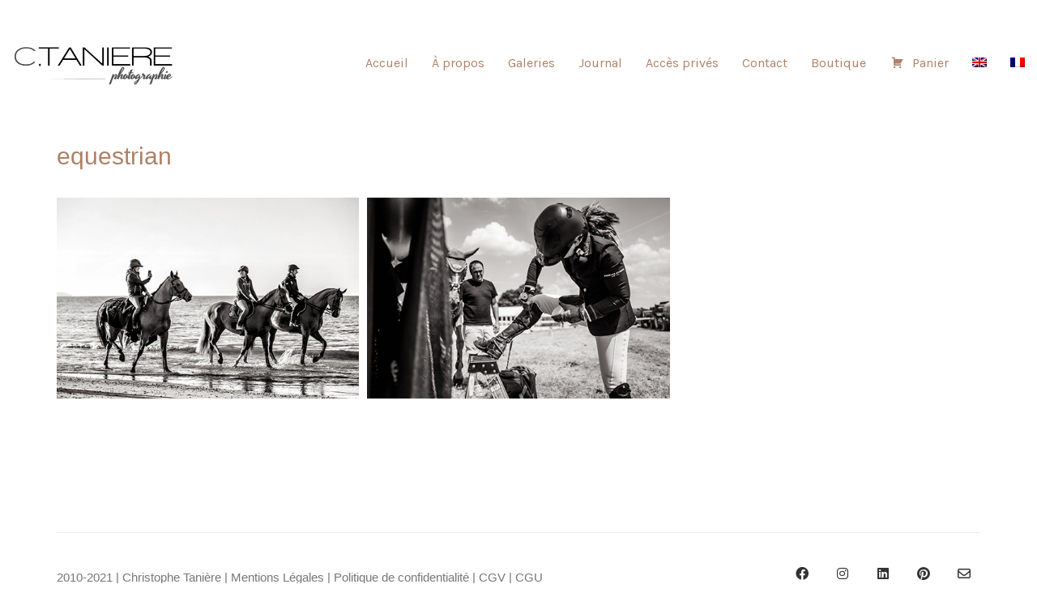

--- FILE ---
content_type: text/html; charset=UTF-8
request_url: https://ctanierephotographie.com/portfolio_tag/equestrian/
body_size: 28748
content:
<!DOCTYPE html>

<html class="no-js" lang="fr-FR">
<head>
    <meta charset="UTF-8">
    <meta name="viewport" content="width=device-width, initial-scale=1.0">

    <link rel="preconnect" href="https://fonts.googleapis.com">
<link rel="preconnect" href="https://fonts.gstatic.com" crossorigin>
<link rel="preload" href="https://fonts.gstatic.com/s/courgette/v8/wEO_EBrAnc9BLjLQAUk1VvoK_kgXiQ.woff2" as="font" type="font/woff2" crossorigin>
<link rel="preload" href="https://fonts.gstatic.com/s/karla/v15/qkBbXvYC6trAT7RVLtyU5rZP.woff2" as="font" type="font/woff2" crossorigin>
<link rel="preload" href="https://fonts.gstatic.com/s/karla/v15/qkBVXvYC6trAT7RQHt6e4ZRNkAQ.woff2" as="font" type="font/woff2" crossorigin>
<link rel="preload" href="https://fonts.gstatic.com/s/poppins/v15/pxiEyp8kv8JHgFVrJJfecnFHGPc.woff2" as="font" type="font/woff2" crossorigin>
<link rel="preload" href="https://fonts.gstatic.com/s/poppins/v15/pxiByp8kv8JHgFVrLGT9Z1xlFd2JQEk.woff2" as="font" type="font/woff2" crossorigin>
<link rel="preload" href="https://fonts.gstatic.com/s/poppins/v15/pxiByp8kv8JHgFVrLEj6Z1xlFd2JQEk.woff2" as="font" type="font/woff2" crossorigin>
<link rel="preload" href="https://fonts.gstatic.com/s/poppins/v15/pxiByp8kv8JHgFVrLCz7Z1xlFd2JQEk.woff2" as="font" type="font/woff2" crossorigin>
<meta name='robots' content='index, follow, max-image-preview:large, max-snippet:-1, max-video-preview:-1' />
<link rel="alternate" hreflang="fr-fr" href="https://ctanierephotographie.com/portfolio_tag/equestrian/" />
<link rel="alternate" hreflang="x-default" href="https://ctanierephotographie.com/portfolio_tag/equestrian/" />
<link rel="dns-prefetch" href="//tarteaucitron.io"><link rel="preconnect" href="https://tarteaucitron.io" crossorigin=""><!--cloudflare-no-transform--><script type="text/javascript" src="https://tarteaucitron.io/load.js?domain=ctanierephotographie.com&uuid=55089b4fd9c67940ae642e138f98e4cb990b7f72" data-rocket-defer defer></script>
	<!-- This site is optimized with the Yoast SEO plugin v26.5 - https://yoast.com/wordpress/plugins/seo/ -->
	<title>Archives des equestrian - Photographe équestre - Christophe Tanière</title>
<link data-rocket-preload as="style" href="https://fonts.googleapis.com/css2?family=Courgette&#038;ver=3.29&#038;family=Karla%3Aital%2Cwght%400%2C400%3B0%2C700%3B1%2C400%3B1%2C700&#038;ver=3.29&#038;family=Poppins%3Awght%40400%3B500%3B600%3B700&#038;ver=3.29&#038;display=swap" rel="preload">
<link href="https://fonts.googleapis.com/css2?family=Courgette&#038;ver=3.29&#038;family=Karla%3Aital%2Cwght%400%2C400%3B0%2C700%3B1%2C400%3B1%2C700&#038;ver=3.29&#038;family=Poppins%3Awght%40400%3B500%3B600%3B700&#038;ver=3.29&#038;display=swap" media="print" onload="this.media=&#039;all&#039;" rel="stylesheet">
<noscript data-wpr-hosted-gf-parameters=""><link rel="stylesheet" href="https://fonts.googleapis.com/css2?family=Courgette&#038;ver=3.29&#038;family=Karla%3Aital%2Cwght%400%2C400%3B0%2C700%3B1%2C400%3B1%2C700&#038;ver=3.29&#038;family=Poppins%3Awght%40400%3B500%3B600%3B700&#038;ver=3.29&#038;display=swap"></noscript>
<style id="rocket-critical-css">h1,h3{overflow-wrap:break-word}ul{overflow-wrap:break-word}p{overflow-wrap:break-word}:root{--wp--preset--font-size--normal:16px;--wp--preset--font-size--huge:42px}i.wpmi-icon{display:inline-block}i.wpmi-icon:not(.wpmi-label-1).wpmi-position-before{margin-right:0.5em}i.wpmi-icon.wpmi-align-middle{vertical-align:middle}.wpml-ls-menu-item .wpml-ls-flag{display:inline;vertical-align:baseline}.portfolio-title-holder .pt-column-title{max-width:100%;padding-right:0}.footer-widgets{margin-top:30px;margin-bottom:20px}html{font-family:sans-serif;-ms-text-size-adjust:100%;-webkit-text-size-adjust:100%;font-size:10px}body{margin:0;font-family:-apple-system,BlinkMacSystemFont,"Segoe UI",Roboto,Oxygen-Sans,Ubuntu,Cantarell,"Helvetica Neue",sans-serif;font-size:15px;line-height:1.33333333;color:#333;background-color:#fff}footer,header,nav{display:block}a{background-color:transparent;color:#00b19e;text-decoration:none}h1{margin:.67em 0}img{border:0;vertical-align:middle}svg:not(:root){overflow:hidden}hr{box-sizing:content-box;height:0;margin-top:19px;margin-bottom:19px;border:0;border-top:1px solid #eee}input{color:inherit;font:inherit;margin:0}input[type=submit]{-webkit-appearance:button}input::-moz-focus-inner{border:0;padding:0}input[type=search]{box-sizing:border-box;-webkit-appearance:none;appearance:none}input[type=search]::-webkit-search-cancel-button,input[type=search]::-webkit-search-decoration{-webkit-appearance:none}*,:after,:before{box-sizing:border-box}input{font-family:inherit;font-size:inherit;line-height:inherit}h1,h3{font-family:inherit;font-weight:500;line-height:1.1;color:inherit}h1,h3{margin-top:19px;margin-bottom:9.5px}h1{font-size:39px}h3{font-size:26px}p{margin:0 0 9.5px}ul{margin-top:0;margin-bottom:9.5px}.container{padding-right:15px;padding-left:15px;margin-right:auto;margin-left:auto}@media (min-width:768px){.container{width:750px}}@media (min-width:992px){.container{width:970px}}@media (min-width:1200px){.container{width:1170px}}.row{margin-right:-15px;margin-left:-15px}label{display:inline-block;max-width:100%;margin-bottom:5px;font-weight:700}.container:after,.container:before,.row:after,.row:before{display:table;content:" "}.container:after,.row:after{clear:both}@-ms-viewport{width:device-width}@-webkit-keyframes imagePlaceholderOpacityIn{0%{opacity:0}to{opacity:1}}@keyframes imagePlaceholderOpacityIn{0%{opacity:0}to{opacity:1}}@-webkit-keyframes imagePlaceholderBackgroundOut{to{background:0 0}}@keyframes imagePlaceholderBackgroundOut{to{background:0 0}}.standard-menu-container:after,.standard-menu-container:before,.wrapper:after,.wrapper:before{display:table;content:" "}.standard-menu-container:after,.wrapper:after{clear:both}.wrapper{position:relative;background:#fff;z-index:100}@media screen and (max-width:768px){.wrapper{margin:0;padding:0}}.site-footer a,.wrapper a{position:relative;display:inline-block}.site-footer a:after,.wrapper a:after{content:"";overflow:hidden;position:absolute;left:0;bottom:-1px;display:block;width:0;height:1px;background-color:#00b19e}.section-title{margin-top:20px;margin-bottom:40px;position:relative}@media screen and (max-width:480px){.section-title{margin-top:0}}.section-title h1{font-size:26px;color:#333;margin-top:0;position:relative}.page-container{position:relative;width:100%;margin-top:55px;margin-bottom:55px}@media screen and (max-width:768px){.page-container{margin-top:27.5px;margin-bottom:27.5px}}.site-header{position:relative;-webkit-backface-visibility:hidden;backface-visibility:hidden;z-index:100000}.header-block{padding-top:50px;padding-bottom:50px;background-color:transparent}.header-block{display:flex;flex-direction:column}@media screen and (max-width:768px){.header-block{padding-top:25px;padding-bottom:25px}}.header-block__row{display:flex;margin-left:-15px;margin-right:-15px;flex-grow:1;flex-wrap:wrap}.header-block__row-container{display:flex;flex-direction:column;width:100%}.header-block__column{display:flex;padding-left:15px;padding-right:15px;width:100%;flex-basis:0;flex-grow:1;min-width:0;max-width:100%}.header-block__logo{align-items:center}.header-block__items-row{display:flex;flex-direction:row;margin-left:-15px;margin-right:-15px}@media screen and (max-width:768px){.header-block__items-row{margin-left:-10px;margin-right:-10px}}.header-block__items-row .header-block__item{padding-left:15px;padding-right:15px}@media screen and (max-width:768px){.header-block__items-row .header-block__item{padding-left:10px;padding-right:10px}}.header-block__item{display:flex;align-items:center}.header-block--auto-grow{flex:0 0 auto;width:auto}.header-block--align-right{justify-content:flex-end}.header-logo{position:relative;font-size:32px}.header-logo.logo-image{position:relative;display:block;overflow:hidden}.header-logo.logo-image img{position:relative;display:block;z-index:10;width:100%;height:auto;max-width:100%}.toggle-bars{position:relative;display:flex;flex-direction:row;padding:5px 0;z-index:301}.wrapper .toggle-bars{display:flex}.toggle-bars:after,.wrapper .toggle-bars:after{display:none}.toggle-bars span{display:block}.toggle-bars__column{flex-grow:1}.toggle-bars__bar-lines{position:relative;width:23px;height:18px}.toggle-bars__bar-line{position:absolute;height:2px;left:0;width:100%;top:50%;margin-top:-1px;background-color:#000}.toggle-bars__bar-line--top{top:1px}.toggle-bars__bar-line--bottom{top:100%;margin-top:-2px}.standard-menu-container.menu-skin-main ul.menu>li>a:after,.toggle-bars.menu-skin-main .toggle-bars__bar-line{background-color:#00b19e}.standard-menu-container.menu-skin-main ul.menu>li>a{color:#00b19e}.standard-menu-container{text-align:right}.standard-menu-container>nav{align-self:center}.standard-menu-container ul li a{text-decoration:none}.standard-menu-container ul{list-style:none;padding:0;margin:0}.standard-menu-container ul li{padding:0;margin:0}.standard-menu-container ul.menu>li{display:inline-block}.standard-menu-container ul.menu>li>a{color:#00b19e;font-size:16px}.standard-menu-container ul.menu>li>a:after{opacity:.8;background-color:#00b19e}.standard-menu-container ul.menu>li+li{margin-left:25px}@media screen and (max-width:992px){.standard-menu-container ul.menu>li+li{margin-left:15px}}.standard-menu-container ul.menu li{position:relative}label{font-weight:400}.social-networks.rounded li a i{display:block;font-size:16px;color:#333;top:50%;left:50%;position:absolute;-webkit-transform:translate(-50%,-50%);transform:translate(-50%,-50%)}body,html{height:100%}p{color:#6d6d6d;text-rendering:optimizeLegibility}@media screen and (max-width:768px){p{text-rendering:optimizeSpeed}}hr{border-color:#e0e0e0}:focus{outline:0;box-shadow:none}html input:-webkit-autofill{box-shadow:0 0 0 1000px #fff inset}.container{margin-right:auto;margin-left:auto;padding-left:15px;padding-right:15px}@media (min-width:768px){.container{width:750px}}@media (min-width:992px){.container{width:970px}}@media (min-width:1200px){.container{width:1170px}}.no-bottom-margin{margin-bottom:0!important}.pagination-container{margin:20px 0}.pagination-container.align-center{text-align:center}.widget-area.widgets--columned-layout{margin:0-15px}.widget-area.widgets--columned-layout:after,.widget-area.widgets--columned-layout:before{display:table;content:" "}.widget-area.widgets--columned-layout:after{clear:both}.ps .ps__rail-y{width:2px}.ps .ps__rail-y .ps__thumb-y{border-radius:0;width:2px}.ps .ps__rail-x{height:2px}.ps .ps__rail-x .ps__thumb-x{border-radius:0;height:2px}.social-networks.rounded li a span,.social-networks>li a i{display:none}.social-networks{position:relative;list-style:none;padding-left:0;margin-left:-5px}.social-networks>li{display:inline-block;padding-left:5px;padding-right:5px}.social-networks>li a{display:inline-block;margin-bottom:10px}.social-networks.rounded{line-height:0}.social-networks.rounded li a{position:relative;display:inline-block;background-color:#eee;width:40px;height:40px;border-radius:50%}.social-networks.rounded li a:after{display:none!important}@media screen and (max-width:768px){.social-networks.rounded li a{margin-bottom:10px}}.site-footer{background:0 0}.site-footer{position:relative;z-index:10;background-color:#eee}.site-footer .footer-widgets{margin-top:50px;margin-bottom:40px}@media screen and (max-width:992px){.site-footer .footer-widgets{margin-top:30px;margin-bottom:20px}}.site-footer .footer-bottom-content a{color:#6d6d6d}.site-footer hr{margin:0}.site-footer .footer-bottom-content{padding-top:30px;padding-bottom:30px}@media screen and (max-width:480px){.site-footer .footer-bottom-content{padding-top:15px;padding-bottom:15px}}.site-footer .footer-bottom-content a,.site-footer .footer-bottom-content p{font-size:15px}.site-footer .footer-bottom-content .copyrights p{margin-bottom:0}.site-footer.footer-bottom-horizontal .footer-bottom-content{display:table;table-layout:auto;width:100%;direction:rtl}@media screen and (max-width:768px){.site-footer.footer-bottom-horizontal .footer-bottom-content{display:block}}.site-footer.footer-bottom-horizontal .footer-bottom-content .footer-content-left,.site-footer.footer-bottom-horizontal .footer-bottom-content .footer-content-right{display:table-cell;vertical-align:middle;direction:ltr}@media screen and (max-width:768px){.site-footer.footer-bottom-horizontal .footer-bottom-content .footer-content-left,.site-footer.footer-bottom-horizontal .footer-bottom-content .footer-content-right{display:block;text-align:center}.site-footer.footer-bottom-horizontal .footer-bottom-content .footer-content-right.footer-content-right{text-align:center}}.site-footer.footer-bottom-horizontal .footer-bottom-content .footer-content-right{text-align:right}.site-footer.footer-bottom-horizontal .footer-bottom-content .footer-content-right .social-networks{margin-left:0;margin-right:-5px}@media screen and (max-width:768px){.site-footer.footer-bottom-horizontal .footer-bottom-content .footer-content-right .social-networks{margin-right:0}.site-footer.footer-bottom-horizontal .footer-bottom-content .footer-content-right{margin-bottom:20px}}@media screen and (max-width:480px){.site-footer.footer-bottom-horizontal .footer-bottom-content .footer-content-right{margin-bottom:15px}}.site-footer.footer-bottom-horizontal .footer-bottom-content .social-networks{margin-bottom:0}.site-footer .social-networks.rounded li a{background-color:#fff}.image-placeholder{position:relative;display:block;background-color:#eee}.image-placeholder>img{position:absolute;display:block;max-width:100%;width:100%;height:100%;top:0;left:0;image-rendering:auto;-webkit-backface-visibility:hidden;backface-visibility:hidden;-webkit-transform:translate3d(0,0,0);transform:translate3d(0,0,0);-webkit-filter:blur(0);filter:blur(0);opacity:0}.image-placeholder .lazyloaded{-webkit-animation:imagePlaceholderOpacityIn 270ms cubic-bezier(.445,.05,.55,.95) forwards;animation:imagePlaceholderOpacityIn 270ms cubic-bezier(.445,.05,.55,.95) forwards}.image-placeholder.loaded{-webkit-animation:imagePlaceholderBackgroundOut 270ms cubic-bezier(.445,.05,.55,.95) forwards;animation:imagePlaceholderBackgroundOut 270ms cubic-bezier(.445,.05,.55,.95) forwards}:root{--animate-duration:1s;--animate-delay:1s;--animate-repeat:1}.no-bottom-margin{margin-bottom:0!important}.header-logo:after{display:none!important}.thumb{position:relative;overflow:hidden;z-index:1}.hover-state{visibility:visible;opacity:.9}.hover-state{background-color:#00b19e;position:absolute;top:0;left:0;right:0;bottom:0;color:#fff;display:block;z-index:10;opacity:0}.hover-state a{color:#fff}.hover-state a:after{background:#fff}.hover-state.padding{padding:40px}.hover-state.hover-eff-fade-slide .info h3,.hover-state.hover-eff-fade-slide .info p{-webkit-backface-visibility:hidden;backface-visibility:hidden}.hover-state.hover-eff-fade-slide .info p{opacity:0}.hover-state.hover-eff-fade-slide .info h3{opacity:0;-webkit-transform:translate(0,15px);transform:translate(0,15px)}.mobile-menu-wrapper .mobile-menu-container .search-form input.search-submit{display:none}.mobile-menu-wrapper{z-index:150000;visibility:hidden;opacity:0}.mobile-menu-wrapper .mobile-menu-container{position:relative;padding:15px 0;display:inline-block;height:100%}.mobile-menu-wrapper .mobile-menu-container ul{list-style:none;padding:0;margin:0}.mobile-menu-wrapper .mobile-menu-container ul.menu>li>a{display:block;padding:10px 30px;color:#333;text-decoration:none;font-size:19px;text-transform:uppercase}.mobile-menu-wrapper .mobile-menu-container .search-form{position:relative;display:block;height:60px;margin-top:5px}.mobile-menu-wrapper .mobile-menu-container .search-form label{display:block;position:absolute;top:50%;left:30px;line-height:1;color:#a9a9a9;margin-top:-5px;-webkit-transform:translateY(-50%);transform:translateY(-50%)}.mobile-menu-wrapper .mobile-menu-container .search-form input{border:0;background:0 0;height:50px;left:0;top:0;width:100%;right:0;font-size:19px;padding:5px 30px 5px 55px}.mobile-menu-wrapper.mobile-menu-slide{position:fixed;top:0;bottom:0;width:75%;height:100%;right:100%;visibility:visible;will-change:transform;-webkit-backface-visibility:hidden;backface-visibility:hidden;-webkit-transform:translate3d(-100%,0,0);transform:translate3d(-100%,0,0)}.mobile-menu-wrapper.mobile-menu-slide .mobile-menu-container{background-color:#fff;overflow:hidden;min-width:280px;max-width:75%}@media screen and (max-width:480px){.mobile-menu-wrapper.mobile-menu-slide{-webkit-transform:translate3d(-30%,0,0);transform:translate3d(-30%,0,0)}}.mobile-menu-overlay{position:fixed;left:0;top:0;bottom:0;right:0;background-color:rgba(0,0,0,.5);z-index:149999;visibility:hidden;opacity:0}@media screen and (max-width:768px){.section-title{margin-top:30px}}.ps{overflow:hidden!important;overflow-anchor:none;-ms-overflow-style:none;touch-action:auto;-ms-touch-action:auto}.ps__rail-x,.ps__rail-y{display:none;opacity:0;position:absolute}.ps__rail-x{height:15px;bottom:0}.ps__rail-y{width:15px;right:0}.ps__thumb-x,.ps__thumb-y{background-color:#aaa;border-radius:6px;position:absolute}.ps__thumb-x{height:6px;bottom:2px}.ps__thumb-y{width:6px;right:2px}@supports (-ms-overflow-style:none){.ps{overflow:auto!important}}@media screen and (-ms-high-contrast:active),(-ms-high-contrast:none){.ps{overflow:auto!important}}.portfolio-holder .thumb .hover-state .info h3 a:after{display:none}.no-bottom-margin{margin-bottom:0!important}.portfolio-holder:after,.portfolio-holder:before{display:table;content:" "}.portfolio-holder:after{clear:both}.portfolio-holder.is-masonry-layout{height:100%}.portfolio-holder .item-box{position:relative}.portfolio-holder .item-box .info{padding:10px 0}.portfolio-holder .item-box .info h3{font-size:20px;margin-top:10px;margin-bottom:5px}.portfolio-holder .item-box .info h3 a{color:#333}.portfolio-holder .item-box .info h3 a::after{background:0 0}.portfolio-holder .item-box .info p{font-size:14px}.portfolio-holder .thumb,.portfolio-holder .thumb>a{display:block}.portfolio-holder .thumb .hover-state{overflow:hidden}.portfolio-holder .thumb .hover-state .info{color:#fff;bottom:0;left:0;padding:40px;position:absolute}@media screen and (max-width:768px){.portfolio-holder .thumb .hover-state .info{padding:25px}}.portfolio-holder .thumb .hover-state .info h3{font-size:22px;margin:0}@media screen and (max-width:992px){.portfolio-holder .thumb .hover-state .info h3{padding:0!important}}@media screen and (max-width:768px){.portfolio-holder .thumb .hover-state .info h3{padding-bottom:10px!important}}.portfolio-holder .thumb .hover-state .info h3 a{color:#fff}.portfolio-holder .thumb .hover-state .info p{font-size:15px;color:#fff;margin:0;padding-top:7px}@media screen and (max-width:992px){.portfolio-holder .thumb .hover-state .info p{display:none}}@media screen and (max-width:768px){.portfolio-holder .thumb .hover-state .info p{display:block}}.portfolio-holder .thumb .hover-state.hover-full{margin:0}.portfolio-holder .thumb .hover-state.hover-style-white{background-color:#fff}.portfolio-holder .thumb .hover-state.hover-style-white h3 a{color:#111}.portfolio-holder .thumb .hover-state.position-center .info{left:0;right:0;top:50%;bottom:auto;text-align:center;-webkit-transform:translateY(-50%);transform:translateY(-50%)}.portfolio-container-and-title .page-container{margin-bottom:40px}.portfolio-holder .portfolio-item{padding-left:15px;padding-right:15px}.portfolio-holder{clear:both;position:relative}.portfolio-holder .portfolio-item{position:relative;width:33.33333333%;float:left}@media screen and (max-width:768px){.portfolio-holder .portfolio-item{width:50%}}@media screen and (max-width:480px){.portfolio-holder .portfolio-item{width:100%}}.portfolio-holder .portfolio-item.has-padding{padding:15px}@media screen and (max-width:480px){.portfolio-holder .portfolio-item.has-padding{padding-bottom:0}}.portfolio-holder .portfolio-item.w4{width:33.33333333%}@-moz-document url-prefix(){.portfolio-holder .portfolio-item.w4{width:33.33333%}}@media screen and (max-width:768px){.portfolio-holder .portfolio-item.w4{position:relative;float:left;width:50%;min-height:1px;padding-right:15px;padding-left:15px}}@media screen and (max-width:480px){.portfolio-holder .portfolio-item.w4{position:relative;float:left;width:100%;min-height:1px;padding-right:15px;padding-left:15px}}.portfolio-holder~.pagination-container{margin-bottom:0;margin-top:30px}.portfolio-title-holder{display:flex;align-items:flex-end}@media screen and (max-width:992px){.portfolio-title-holder{flex-direction:column;align-items:flex-start}}@media screen and (min-width:769px){.portfolio-title-holder .pt-column-title{max-width:45%;padding-right:20px}}.portfolio-title-holder+.page-container{margin-top:20px}body{background:#fff;color:#ae8168}a{color:#ae8168}:focus{color:#ae8168}.wrapper{background:#fff}.wrapper a:after{background:#ae8168}.site-footer .footer-bottom a{color:#777}.site-footer .footer-bottom a:after{color:#ae8168}p{color:#777}.section-title h1{color:#ae8168}hr{border-color:#eee}footer.site-footer{background-color:#fff}.hover-state{background:#ae8168}.image-placeholder{background:#fff}.mobile-menu-wrapper .mobile-menu-container .search-form label{color:#777}.portfolio-holder .item-box .info h3 a{color:#777}.wrapper a:after,footer.site-footer a:after{background-color:#ae8168}.main-header.menu-type-standard-menu .standard-menu-container.menu-skin-main ul.menu>li>a:after{background-color:#ae8168}.mobile-menu-wrapper .mobile-menu-container .search-form input{color:#ae8168}.portfolio-holder .thumb .hover-state.hover-style-white p{color:#777}.main-header.menu-type-standard-menu .standard-menu-container.menu-skin-main ul.menu>li>a{color:#ae8168}.standard-menu-container.menu-skin-main ul.menu>li>a{color:#ae8168}.standard-menu-container.menu-skin-main ul.menu>li>a:after{background-color:#ae8168}.toggle-bars.menu-skin-main .toggle-bars__bar-line{background-color:#ae8168}.fa{font-family:var(--fa-style-family,"Font Awesome 6 Free");font-weight:var(--fa-style,900)}.fa,.fab,.far{-moz-osx-font-smoothing:grayscale;-webkit-font-smoothing:antialiased;display:var(--fa-display,inline-block);font-style:normal;font-variant:normal;line-height:1;text-rendering:auto}.fa-envelope:before{content:"\f0e0"}.fa-search:before{content:"\f002"}:host,:root{--fa-font-brands:normal 400 1em/1 "Font Awesome 6 Brands"}@font-face{font-family:"Font Awesome 6 Brands";font-style:normal;font-weight:400;font-display:swap;src:url(https://ctanierephotographie.com/wp-content/themes/kalium/assets/vendors/font-awesome/webfonts/fa-brands-400.woff2) format("woff2"),url(https://ctanierephotographie.com/wp-content/themes/kalium/assets/vendors/font-awesome/webfonts/fa-brands-400.ttf) format("truetype")}.fab{font-family:"Font Awesome 6 Brands";font-weight:400}.fa-facebook:before{content:"\f09a"}.fa-instagram:before{content:"\f16d"}.fa-linkedin:before{content:"\f08c"}.fa-pinterest:before{content:"\f0d2"}:host,:root{--fa-font-regular:normal 400 1em/1 "Font Awesome 6 Free"}@font-face{font-family:"Font Awesome 6 Free";font-style:normal;font-weight:400;font-display:swap;src:url(https://ctanierephotographie.com/wp-content/themes/kalium/assets/vendors/font-awesome/webfonts/fa-regular-400.woff2) format("woff2"),url(https://ctanierephotographie.com/wp-content/themes/kalium/assets/vendors/font-awesome/webfonts/fa-regular-400.ttf) format("truetype")}.far{font-family:"Font Awesome 6 Free";font-weight:400}:host,:root{--fa-font-solid:normal 900 1em/1 "Font Awesome 6 Free"}@font-face{font-family:"Font Awesome 6 Free";font-style:normal;font-weight:900;font-display:swap;src:url(https://ctanierephotographie.com/wp-content/themes/kalium/assets/vendors/font-awesome/webfonts/fa-solid-900.woff2) format("woff2"),url(https://ctanierephotographie.com/wp-content/themes/kalium/assets/vendors/font-awesome/webfonts/fa-solid-900.ttf) format("truetype")}</style>
	<link rel="canonical" href="https://ctanierephotographie.com/portfolio_tag/equestrian/" />
	<meta property="og:locale" content="fr_FR" />
	<meta property="og:type" content="article" />
	<meta property="og:title" content="Archives des equestrian - Photographe équestre - Christophe Tanière" />
	<meta property="og:url" content="https://ctanierephotographie.com/portfolio_tag/equestrian/" />
	<meta property="og:site_name" content="Photographe équestre - Christophe Tanière" />
	<meta name="twitter:card" content="summary_large_image" />
	<meta name="twitter:site" content="@Ctanierephotos" />
	<script type="application/ld+json" class="yoast-schema-graph">{"@context":"https://schema.org","@graph":[{"@type":"CollectionPage","@id":"https://ctanierephotographie.com/portfolio_tag/equestrian/","url":"https://ctanierephotographie.com/portfolio_tag/equestrian/","name":"Archives des equestrian - Photographe équestre - Christophe Tanière","isPartOf":{"@id":"https://ctanierephotographie.com/#website"},"primaryImageOfPage":{"@id":"https://ctanierephotographie.com/portfolio_tag/equestrian/#primaryimage"},"image":{"@id":"https://ctanierephotographie.com/portfolio_tag/equestrian/#primaryimage"},"thumbnailUrl":"https://ctanierephotographie.com/wp-content/uploads/2018/03/CSIO-LaBaule-2018-cheval-plage-vignette.jpg","breadcrumb":{"@id":"https://ctanierephotographie.com/portfolio_tag/equestrian/#breadcrumb"},"inLanguage":"fr-FR"},{"@type":"ImageObject","inLanguage":"fr-FR","@id":"https://ctanierephotographie.com/portfolio_tag/equestrian/#primaryimage","url":"https://ctanierephotographie.com/wp-content/uploads/2018/03/CSIO-LaBaule-2018-cheval-plage-vignette.jpg","contentUrl":"https://ctanierephotographie.com/wp-content/uploads/2018/03/CSIO-LaBaule-2018-cheval-plage-vignette.jpg","width":500,"height":333},{"@type":"BreadcrumbList","@id":"https://ctanierephotographie.com/portfolio_tag/equestrian/#breadcrumb","itemListElement":[{"@type":"ListItem","position":1,"name":"Accueil","item":"https://ctanierephotographie.com/"},{"@type":"ListItem","position":2,"name":"equestrian"}]},{"@type":"WebSite","@id":"https://ctanierephotographie.com/#website","url":"https://ctanierephotographie.com/","name":"Photographe équestre - Christophe Tanière","description":"Photographe equestre, mariage et entreprise","potentialAction":[{"@type":"SearchAction","target":{"@type":"EntryPoint","urlTemplate":"https://ctanierephotographie.com/?s={search_term_string}"},"query-input":{"@type":"PropertyValueSpecification","valueRequired":true,"valueName":"search_term_string"}}],"inLanguage":"fr-FR"}]}</script>
	<!-- / Yoast SEO plugin. -->


<link rel='dns-prefetch' href='//capi-automation.s3.us-east-2.amazonaws.com' />
<link rel='dns-prefetch' href='//fonts.googleapis.com' />
<link href='https://fonts.gstatic.com' crossorigin rel='preconnect' />
<link rel="alternate" type="application/rss+xml" title="Photographe équestre - Christophe Tanière &raquo; Flux" href="https://ctanierephotographie.com/feed/" />
<link rel="alternate" type="application/rss+xml" title="Photographe équestre - Christophe Tanière &raquo; Flux des commentaires" href="https://ctanierephotographie.com/comments/feed/" />
<link rel="alternate" type="application/rss+xml" title="Flux pour Photographe équestre - Christophe Tanière &raquo; equestrian Étiquette de portfolio" href="https://ctanierephotographie.com/portfolio_tag/equestrian/feed/" />
<style id='wp-img-auto-sizes-contain-inline-css'>
img:is([sizes=auto i],[sizes^="auto," i]){contain-intrinsic-size:3000px 1500px}
/*# sourceURL=wp-img-auto-sizes-contain-inline-css */
</style>
<style id='wp-emoji-styles-inline-css'>

	img.wp-smiley, img.emoji {
		display: inline !important;
		border: none !important;
		box-shadow: none !important;
		height: 1em !important;
		width: 1em !important;
		margin: 0 0.07em !important;
		vertical-align: -0.1em !important;
		background: none !important;
		padding: 0 !important;
	}
/*# sourceURL=wp-emoji-styles-inline-css */
</style>
<link rel='preload'  href='https://ctanierephotographie.com/wp-includes/css/dist/block-library/style.min.css?ver=6.9' data-rocket-async="style" as="style" onload="this.onload=null;this.rel='stylesheet'" onerror="this.removeAttribute('data-rocket-async')"  media='all' />
<link data-minify="1" rel='preload'  href='https://ctanierephotographie.com/wp-content/cache/min/1/wp-content/plugins/woocommerce/assets/client/blocks/wc-blocks.css?ver=1760955093' data-rocket-async="style" as="style" onload="this.onload=null;this.rel='stylesheet'" onerror="this.removeAttribute('data-rocket-async')"  media='all' />
<style id='global-styles-inline-css'>
:root{--wp--preset--aspect-ratio--square: 1;--wp--preset--aspect-ratio--4-3: 4/3;--wp--preset--aspect-ratio--3-4: 3/4;--wp--preset--aspect-ratio--3-2: 3/2;--wp--preset--aspect-ratio--2-3: 2/3;--wp--preset--aspect-ratio--16-9: 16/9;--wp--preset--aspect-ratio--9-16: 9/16;--wp--preset--color--black: #000000;--wp--preset--color--cyan-bluish-gray: #abb8c3;--wp--preset--color--white: #ffffff;--wp--preset--color--pale-pink: #f78da7;--wp--preset--color--vivid-red: #cf2e2e;--wp--preset--color--luminous-vivid-orange: #ff6900;--wp--preset--color--luminous-vivid-amber: #fcb900;--wp--preset--color--light-green-cyan: #7bdcb5;--wp--preset--color--vivid-green-cyan: #00d084;--wp--preset--color--pale-cyan-blue: #8ed1fc;--wp--preset--color--vivid-cyan-blue: #0693e3;--wp--preset--color--vivid-purple: #9b51e0;--wp--preset--gradient--vivid-cyan-blue-to-vivid-purple: linear-gradient(135deg,rgb(6,147,227) 0%,rgb(155,81,224) 100%);--wp--preset--gradient--light-green-cyan-to-vivid-green-cyan: linear-gradient(135deg,rgb(122,220,180) 0%,rgb(0,208,130) 100%);--wp--preset--gradient--luminous-vivid-amber-to-luminous-vivid-orange: linear-gradient(135deg,rgb(252,185,0) 0%,rgb(255,105,0) 100%);--wp--preset--gradient--luminous-vivid-orange-to-vivid-red: linear-gradient(135deg,rgb(255,105,0) 0%,rgb(207,46,46) 100%);--wp--preset--gradient--very-light-gray-to-cyan-bluish-gray: linear-gradient(135deg,rgb(238,238,238) 0%,rgb(169,184,195) 100%);--wp--preset--gradient--cool-to-warm-spectrum: linear-gradient(135deg,rgb(74,234,220) 0%,rgb(151,120,209) 20%,rgb(207,42,186) 40%,rgb(238,44,130) 60%,rgb(251,105,98) 80%,rgb(254,248,76) 100%);--wp--preset--gradient--blush-light-purple: linear-gradient(135deg,rgb(255,206,236) 0%,rgb(152,150,240) 100%);--wp--preset--gradient--blush-bordeaux: linear-gradient(135deg,rgb(254,205,165) 0%,rgb(254,45,45) 50%,rgb(107,0,62) 100%);--wp--preset--gradient--luminous-dusk: linear-gradient(135deg,rgb(255,203,112) 0%,rgb(199,81,192) 50%,rgb(65,88,208) 100%);--wp--preset--gradient--pale-ocean: linear-gradient(135deg,rgb(255,245,203) 0%,rgb(182,227,212) 50%,rgb(51,167,181) 100%);--wp--preset--gradient--electric-grass: linear-gradient(135deg,rgb(202,248,128) 0%,rgb(113,206,126) 100%);--wp--preset--gradient--midnight: linear-gradient(135deg,rgb(2,3,129) 0%,rgb(40,116,252) 100%);--wp--preset--font-size--small: 13px;--wp--preset--font-size--medium: 20px;--wp--preset--font-size--large: 36px;--wp--preset--font-size--x-large: 42px;--wp--preset--spacing--20: 0.44rem;--wp--preset--spacing--30: 0.67rem;--wp--preset--spacing--40: 1rem;--wp--preset--spacing--50: 1.5rem;--wp--preset--spacing--60: 2.25rem;--wp--preset--spacing--70: 3.38rem;--wp--preset--spacing--80: 5.06rem;--wp--preset--shadow--natural: 6px 6px 9px rgba(0, 0, 0, 0.2);--wp--preset--shadow--deep: 12px 12px 50px rgba(0, 0, 0, 0.4);--wp--preset--shadow--sharp: 6px 6px 0px rgba(0, 0, 0, 0.2);--wp--preset--shadow--outlined: 6px 6px 0px -3px rgb(255, 255, 255), 6px 6px rgb(0, 0, 0);--wp--preset--shadow--crisp: 6px 6px 0px rgb(0, 0, 0);}:where(.is-layout-flex){gap: 0.5em;}:where(.is-layout-grid){gap: 0.5em;}body .is-layout-flex{display: flex;}.is-layout-flex{flex-wrap: wrap;align-items: center;}.is-layout-flex > :is(*, div){margin: 0;}body .is-layout-grid{display: grid;}.is-layout-grid > :is(*, div){margin: 0;}:where(.wp-block-columns.is-layout-flex){gap: 2em;}:where(.wp-block-columns.is-layout-grid){gap: 2em;}:where(.wp-block-post-template.is-layout-flex){gap: 1.25em;}:where(.wp-block-post-template.is-layout-grid){gap: 1.25em;}.has-black-color{color: var(--wp--preset--color--black) !important;}.has-cyan-bluish-gray-color{color: var(--wp--preset--color--cyan-bluish-gray) !important;}.has-white-color{color: var(--wp--preset--color--white) !important;}.has-pale-pink-color{color: var(--wp--preset--color--pale-pink) !important;}.has-vivid-red-color{color: var(--wp--preset--color--vivid-red) !important;}.has-luminous-vivid-orange-color{color: var(--wp--preset--color--luminous-vivid-orange) !important;}.has-luminous-vivid-amber-color{color: var(--wp--preset--color--luminous-vivid-amber) !important;}.has-light-green-cyan-color{color: var(--wp--preset--color--light-green-cyan) !important;}.has-vivid-green-cyan-color{color: var(--wp--preset--color--vivid-green-cyan) !important;}.has-pale-cyan-blue-color{color: var(--wp--preset--color--pale-cyan-blue) !important;}.has-vivid-cyan-blue-color{color: var(--wp--preset--color--vivid-cyan-blue) !important;}.has-vivid-purple-color{color: var(--wp--preset--color--vivid-purple) !important;}.has-black-background-color{background-color: var(--wp--preset--color--black) !important;}.has-cyan-bluish-gray-background-color{background-color: var(--wp--preset--color--cyan-bluish-gray) !important;}.has-white-background-color{background-color: var(--wp--preset--color--white) !important;}.has-pale-pink-background-color{background-color: var(--wp--preset--color--pale-pink) !important;}.has-vivid-red-background-color{background-color: var(--wp--preset--color--vivid-red) !important;}.has-luminous-vivid-orange-background-color{background-color: var(--wp--preset--color--luminous-vivid-orange) !important;}.has-luminous-vivid-amber-background-color{background-color: var(--wp--preset--color--luminous-vivid-amber) !important;}.has-light-green-cyan-background-color{background-color: var(--wp--preset--color--light-green-cyan) !important;}.has-vivid-green-cyan-background-color{background-color: var(--wp--preset--color--vivid-green-cyan) !important;}.has-pale-cyan-blue-background-color{background-color: var(--wp--preset--color--pale-cyan-blue) !important;}.has-vivid-cyan-blue-background-color{background-color: var(--wp--preset--color--vivid-cyan-blue) !important;}.has-vivid-purple-background-color{background-color: var(--wp--preset--color--vivid-purple) !important;}.has-black-border-color{border-color: var(--wp--preset--color--black) !important;}.has-cyan-bluish-gray-border-color{border-color: var(--wp--preset--color--cyan-bluish-gray) !important;}.has-white-border-color{border-color: var(--wp--preset--color--white) !important;}.has-pale-pink-border-color{border-color: var(--wp--preset--color--pale-pink) !important;}.has-vivid-red-border-color{border-color: var(--wp--preset--color--vivid-red) !important;}.has-luminous-vivid-orange-border-color{border-color: var(--wp--preset--color--luminous-vivid-orange) !important;}.has-luminous-vivid-amber-border-color{border-color: var(--wp--preset--color--luminous-vivid-amber) !important;}.has-light-green-cyan-border-color{border-color: var(--wp--preset--color--light-green-cyan) !important;}.has-vivid-green-cyan-border-color{border-color: var(--wp--preset--color--vivid-green-cyan) !important;}.has-pale-cyan-blue-border-color{border-color: var(--wp--preset--color--pale-cyan-blue) !important;}.has-vivid-cyan-blue-border-color{border-color: var(--wp--preset--color--vivid-cyan-blue) !important;}.has-vivid-purple-border-color{border-color: var(--wp--preset--color--vivid-purple) !important;}.has-vivid-cyan-blue-to-vivid-purple-gradient-background{background: var(--wp--preset--gradient--vivid-cyan-blue-to-vivid-purple) !important;}.has-light-green-cyan-to-vivid-green-cyan-gradient-background{background: var(--wp--preset--gradient--light-green-cyan-to-vivid-green-cyan) !important;}.has-luminous-vivid-amber-to-luminous-vivid-orange-gradient-background{background: var(--wp--preset--gradient--luminous-vivid-amber-to-luminous-vivid-orange) !important;}.has-luminous-vivid-orange-to-vivid-red-gradient-background{background: var(--wp--preset--gradient--luminous-vivid-orange-to-vivid-red) !important;}.has-very-light-gray-to-cyan-bluish-gray-gradient-background{background: var(--wp--preset--gradient--very-light-gray-to-cyan-bluish-gray) !important;}.has-cool-to-warm-spectrum-gradient-background{background: var(--wp--preset--gradient--cool-to-warm-spectrum) !important;}.has-blush-light-purple-gradient-background{background: var(--wp--preset--gradient--blush-light-purple) !important;}.has-blush-bordeaux-gradient-background{background: var(--wp--preset--gradient--blush-bordeaux) !important;}.has-luminous-dusk-gradient-background{background: var(--wp--preset--gradient--luminous-dusk) !important;}.has-pale-ocean-gradient-background{background: var(--wp--preset--gradient--pale-ocean) !important;}.has-electric-grass-gradient-background{background: var(--wp--preset--gradient--electric-grass) !important;}.has-midnight-gradient-background{background: var(--wp--preset--gradient--midnight) !important;}.has-small-font-size{font-size: var(--wp--preset--font-size--small) !important;}.has-medium-font-size{font-size: var(--wp--preset--font-size--medium) !important;}.has-large-font-size{font-size: var(--wp--preset--font-size--large) !important;}.has-x-large-font-size{font-size: var(--wp--preset--font-size--x-large) !important;}
/*# sourceURL=global-styles-inline-css */
</style>

<style id='classic-theme-styles-inline-css'>
/*! This file is auto-generated */
.wp-block-button__link{color:#fff;background-color:#32373c;border-radius:9999px;box-shadow:none;text-decoration:none;padding:calc(.667em + 2px) calc(1.333em + 2px);font-size:1.125em}.wp-block-file__button{background:#32373c;color:#fff;text-decoration:none}
/*# sourceURL=/wp-includes/css/classic-themes.min.css */
</style>
<style id='woocommerce-inline-inline-css'>
.woocommerce form .form-row .required { visibility: visible; }
/*# sourceURL=woocommerce-inline-inline-css */
</style>
<link rel='preload'  href='https://ctanierephotographie.com/wp-content/plugins/sitepress-multilingual-cms/templates/language-switchers/menu-item/style.min.css?ver=1' data-rocket-async="style" as="style" onload="this.onload=null;this.rel='stylesheet'" onerror="this.removeAttribute('data-rocket-async')"  media='all' />
<link data-minify="1" rel='preload'  href='https://ctanierephotographie.com/wp-content/cache/min/1/wp-content/themes/kalium-child/style.css?ver=1760955093' data-rocket-async="style" as="style" onload="this.onload=null;this.rel='stylesheet'" onerror="this.removeAttribute('data-rocket-async')"  media='all' />
<link rel='preload'  href='https://ctanierephotographie.com/wp-content/themes/kalium/assets/css/bootstrap.min.css?ver=3.29.1761913021' data-rocket-async="style" as="style" onload="this.onload=null;this.rel='stylesheet'" onerror="this.removeAttribute('data-rocket-async')"  media='all' />
<link data-minify="1" rel='preload'  href='https://ctanierephotographie.com/wp-content/cache/min/1/wp-content/themes/kalium/assets/css/base.min.css?ver=1760955093' data-rocket-async="style" as="style" onload="this.onload=null;this.rel='stylesheet'" onerror="this.removeAttribute('data-rocket-async')"  media='all' />
<link rel='preload'  href='https://ctanierephotographie.com/wp-content/themes/kalium/assets/css/new/style.min.css?ver=3.29.1761913021' data-rocket-async="style" as="style" onload="this.onload=null;this.rel='stylesheet'" onerror="this.removeAttribute('data-rocket-async')"  media='all' />
<link data-minify="1" rel='preload'  href='https://ctanierephotographie.com/wp-content/cache/min/1/wp-content/themes/kalium/assets/css/other.min.css?ver=1760955093' data-rocket-async="style" as="style" onload="this.onload=null;this.rel='stylesheet'" onerror="this.removeAttribute('data-rocket-async')"  media='all' />
<link data-minify="1" rel='preload'  href='https://ctanierephotographie.com/wp-content/cache/min/1/wp-content/themes/kalium/assets/css/portfolio.min.css?ver=1760958269' data-rocket-async="style" as="style" onload="this.onload=null;this.rel='stylesheet'" onerror="this.removeAttribute('data-rocket-async')"  media='all' />
<link rel='preload'  href='https://ctanierephotographie.com/wp-content/themes/kalium/style.css?ver=3.29.1761913021' data-rocket-async="style" as="style" onload="this.onload=null;this.rel='stylesheet'" onerror="this.removeAttribute('data-rocket-async')"  media='all' />
<link data-minify="1" rel='preload'  href='https://ctanierephotographie.com/wp-content/cache/min/1/wp-content/themes/kalium-child/custom-skin.css?ver=1760955093' data-rocket-async="style" as="style" onload="this.onload=null;this.rel='stylesheet'" onerror="this.removeAttribute('data-rocket-async')"  media='all' />



	<script type="text/javascript">
		var ajaxurl = ajaxurl || 'https://ctanierephotographie.com/wp-admin/admin-ajax.php';
				var icl_language_code = "fr";
			</script>
	
<style data-font-appearance-settings>h1, .h1, .section-title h1 {
	font-size: 30px;
}
h2, .h2, .single-post .post-comments--section-title h2, .section-title h2 {
	font-size: 18px;
}
h3, .h3, .section-title h3 {
	font-size: 26px;
}
h4, .h4, .section-title h4 {
	font-size: 22px;
}
h5, .h5 {
	font-size: 19px;
}
h6, .h6 {
	font-size: 17px;
}
p, .section-title p {
	font-size: 16px;
}














.portfolio-holder .thumb .hover-state .info h3, .portfolio-holder .item-box .info h3 {
	font-size: 18px;
}










.site-footer .footer-widgets .widget h1, .site-footer .footer-widgets .widget h2, .site-footer .footer-widgets .widget h3 {
	font-size: 13px;
}
.site-footer .footer-widgets .widget .textwidget, .site-footer .footer-widgets .widget p {
	font-size: 11px;
}</style>
<style data-custom-selectors>.font-2{font-family:"Courgette";font-style:normal;font-weight:normal}</style>
<style data-custom-selectors>.font-3{font-family:"Karla";font-style:normal;font-weight:normal}.main-header.menu-type-standard-menu .standard-menu-container div.menu>ul>li>a, .main-header.menu-type-standard-menu .standard-menu-container ul.menu>li>a, .main-header.menu-type-standard-menu .standard-menu-container div.menu>ul ul li a, .main-header.menu-type-standard-menu .standard-menu-container ul.menu ul li a{font-family:"Karla";font-style:normal;font-weight:normal}</style>
<style data-custom-selectors>.font-4{font-family:"Poppins";font-style:normal;font-weight:normal}</style><script type="text/javascript" src="https://ctanierephotographie.com/wp-includes/js/jquery/jquery.min.js?ver=3.7.1" id="jquery-core-js"></script>
<script type="text/javascript" src="https://ctanierephotographie.com/wp-includes/js/jquery/jquery-migrate.min.js?ver=3.4.1" id="jquery-migrate-js"></script>
<script type="text/javascript" src="https://ctanierephotographie.com/wp-content/plugins/woocommerce/assets/js/jquery-blockui/jquery.blockUI.min.js?ver=2.7.0-wc.10.4.3" id="wc-jquery-blockui-js" data-wp-strategy="defer"></script>
<script type="text/javascript" id="wc-add-to-cart-js-extra">
/* <![CDATA[ */
var wc_add_to_cart_params = {"ajax_url":"/wp-admin/admin-ajax.php","wc_ajax_url":"/?wc-ajax=%%endpoint%%","i18n_view_cart":"Voir le panier","cart_url":"https://ctanierephotographie.com/panier/","is_cart":"","cart_redirect_after_add":"no"};
//# sourceURL=wc-add-to-cart-js-extra
/* ]]> */
</script>
<script type="text/javascript" src="https://ctanierephotographie.com/wp-content/plugins/woocommerce/assets/js/frontend/add-to-cart.min.js?ver=10.4.3" id="wc-add-to-cart-js" data-wp-strategy="defer" data-rocket-defer defer></script>
<script type="text/javascript" src="https://ctanierephotographie.com/wp-content/plugins/woocommerce/assets/js/js-cookie/js.cookie.min.js?ver=2.1.4-wc.10.4.3" id="wc-js-cookie-js" defer="defer" data-wp-strategy="defer"></script>
<script type="text/javascript" id="woocommerce-js-extra">
/* <![CDATA[ */
var woocommerce_params = {"ajax_url":"/wp-admin/admin-ajax.php","wc_ajax_url":"/?wc-ajax=%%endpoint%%","i18n_password_show":"Afficher le mot de passe","i18n_password_hide":"Masquer le mot de passe"};
//# sourceURL=woocommerce-js-extra
/* ]]> */
</script>
<script type="text/javascript" src="https://ctanierephotographie.com/wp-content/plugins/woocommerce/assets/js/frontend/woocommerce.min.js?ver=10.4.3" id="woocommerce-js" defer="defer" data-wp-strategy="defer"></script>
<script data-minify="1" type="text/javascript" src="https://ctanierephotographie.com/wp-content/cache/min/1/wp-content/plugins/js_composer/assets/js/vendors/woocommerce-add-to-cart.js?ver=1760955093" id="vc_woocommerce-add-to-cart-js-js" data-rocket-defer defer></script>
<script></script><link rel="https://api.w.org/" href="https://ctanierephotographie.com/wp-json/" /><link rel="alternate" title="JSON" type="application/json" href="https://ctanierephotographie.com/wp-json/wp/v2/portfolio_tag/585" /><link rel="EditURI" type="application/rsd+xml" title="RSD" href="https://ctanierephotographie.com/xmlrpc.php?rsd" />
<meta name="generator" content="WordPress 6.9" />
<meta name="generator" content="WooCommerce 10.4.3" />
<meta name="generator" content="WPML ver:4.8.6 stt:1,4;" />
<style id="theme-custom-css">body {}bold {font-weight:normal;}</style><script>var mobile_menu_breakpoint = 768;</script><style data-appended-custom-css="true">@media screen and (min-width:769px) { .mobile-menu-wrapper,.mobile-menu-overlay,.header-block__item--mobile-menu-toggle {display: none;} }</style><style data-appended-custom-css="true">@media screen and (max-width:768px) { .header-block__item--standard-menu-container {display: none;} }</style>	<noscript><style>.woocommerce-product-gallery{ opacity: 1 !important; }</style></noscript>
				<script  type="text/javascript">
				!function(f,b,e,v,n,t,s){if(f.fbq)return;n=f.fbq=function(){n.callMethod?
					n.callMethod.apply(n,arguments):n.queue.push(arguments)};if(!f._fbq)f._fbq=n;
					n.push=n;n.loaded=!0;n.version='2.0';n.queue=[];t=b.createElement(e);t.async=!0;
					t.src=v;s=b.getElementsByTagName(e)[0];s.parentNode.insertBefore(t,s)}(window,
					document,'script','https://connect.facebook.net/en_US/fbevents.js');
			</script>
			<!-- WooCommerce Facebook Integration Begin -->
			<script  type="text/javascript">

				fbq('init', '3438031722962611', {}, {
    "agent": "woocommerce_0-10.4.3-3.5.15"
});

				document.addEventListener( 'DOMContentLoaded', function() {
					// Insert placeholder for events injected when a product is added to the cart through AJAX.
					document.body.insertAdjacentHTML( 'beforeend', '<div class=\"wc-facebook-pixel-event-placeholder\"></div>' );
				}, false );

			</script>
			<!-- WooCommerce Facebook Integration End -->
			<meta name="generator" content="Powered by WPBakery Page Builder - drag and drop page builder for WordPress."/>
<meta name="generator" content="Powered by Slider Revolution 6.7.38 - responsive, Mobile-Friendly Slider Plugin for WordPress with comfortable drag and drop interface." />
<link rel="icon" href="https://ctanierephotographie.com/wp-content/uploads/2022/04/cropped-favicon-32x32.png" sizes="32x32" />
<link rel="icon" href="https://ctanierephotographie.com/wp-content/uploads/2022/04/cropped-favicon-192x192.png" sizes="192x192" />
<link rel="apple-touch-icon" href="https://ctanierephotographie.com/wp-content/uploads/2022/04/cropped-favicon-180x180.png" />
<meta name="msapplication-TileImage" content="https://ctanierephotographie.com/wp-content/uploads/2022/04/cropped-favicon-270x270.png" />
<script>function setREVStartSize(e){
			//window.requestAnimationFrame(function() {
				window.RSIW = window.RSIW===undefined ? window.innerWidth : window.RSIW;
				window.RSIH = window.RSIH===undefined ? window.innerHeight : window.RSIH;
				try {
					var pw = document.getElementById(e.c).parentNode.offsetWidth,
						newh;
					pw = pw===0 || isNaN(pw) || (e.l=="fullwidth" || e.layout=="fullwidth") ? window.RSIW : pw;
					e.tabw = e.tabw===undefined ? 0 : parseInt(e.tabw);
					e.thumbw = e.thumbw===undefined ? 0 : parseInt(e.thumbw);
					e.tabh = e.tabh===undefined ? 0 : parseInt(e.tabh);
					e.thumbh = e.thumbh===undefined ? 0 : parseInt(e.thumbh);
					e.tabhide = e.tabhide===undefined ? 0 : parseInt(e.tabhide);
					e.thumbhide = e.thumbhide===undefined ? 0 : parseInt(e.thumbhide);
					e.mh = e.mh===undefined || e.mh=="" || e.mh==="auto" ? 0 : parseInt(e.mh,0);
					if(e.layout==="fullscreen" || e.l==="fullscreen")
						newh = Math.max(e.mh,window.RSIH);
					else{
						e.gw = Array.isArray(e.gw) ? e.gw : [e.gw];
						for (var i in e.rl) if (e.gw[i]===undefined || e.gw[i]===0) e.gw[i] = e.gw[i-1];
						e.gh = e.el===undefined || e.el==="" || (Array.isArray(e.el) && e.el.length==0)? e.gh : e.el;
						e.gh = Array.isArray(e.gh) ? e.gh : [e.gh];
						for (var i in e.rl) if (e.gh[i]===undefined || e.gh[i]===0) e.gh[i] = e.gh[i-1];
											
						var nl = new Array(e.rl.length),
							ix = 0,
							sl;
						e.tabw = e.tabhide>=pw ? 0 : e.tabw;
						e.thumbw = e.thumbhide>=pw ? 0 : e.thumbw;
						e.tabh = e.tabhide>=pw ? 0 : e.tabh;
						e.thumbh = e.thumbhide>=pw ? 0 : e.thumbh;
						for (var i in e.rl) nl[i] = e.rl[i]<window.RSIW ? 0 : e.rl[i];
						sl = nl[0];
						for (var i in nl) if (sl>nl[i] && nl[i]>0) { sl = nl[i]; ix=i;}
						var m = pw>(e.gw[ix]+e.tabw+e.thumbw) ? 1 : (pw-(e.tabw+e.thumbw)) / (e.gw[ix]);
						newh =  (e.gh[ix] * m) + (e.tabh + e.thumbh);
					}
					var el = document.getElementById(e.c);
					if (el!==null && el) el.style.height = newh+"px";
					el = document.getElementById(e.c+"_wrapper");
					if (el!==null && el) {
						el.style.height = newh+"px";
						el.style.display = "block";
					}
				} catch(e){
					console.log("Failure at Presize of Slider:" + e)
				}
			//});
		  };</script>
<!-- Global site tag (gtag.js) - Google Analytics -->
<script async src="https://www.googletagmanager.com/gtag/js?id=UA-45913365-1"></script>
<script>
  window.dataLayer = window.dataLayer || [];
  function gtag(){dataLayer.push(arguments);}
  gtag('js', new Date());

  gtag('config', 'UA-45913365-1');
</script>
		<style id="wp-custom-css">
			.woocommerce ..shop-categories .product-category .woocommerce-loop-category__title, ..woocommerce .shop-categories .product-category h3 {
    background: rgba(255,255,255,0.8) !important;
}
		</style>
		<noscript><style> .wpb_animate_when_almost_visible { opacity: 1; }</style></noscript><script>
/*! loadCSS rel=preload polyfill. [c]2017 Filament Group, Inc. MIT License */
(function(w){"use strict";if(!w.loadCSS){w.loadCSS=function(){}}
var rp=loadCSS.relpreload={};rp.support=(function(){var ret;try{ret=w.document.createElement("link").relList.supports("preload")}catch(e){ret=!1}
return function(){return ret}})();rp.bindMediaToggle=function(link){var finalMedia=link.media||"all";function enableStylesheet(){link.media=finalMedia}
if(link.addEventListener){link.addEventListener("load",enableStylesheet)}else if(link.attachEvent){link.attachEvent("onload",enableStylesheet)}
setTimeout(function(){link.rel="stylesheet";link.media="only x"});setTimeout(enableStylesheet,3000)};rp.poly=function(){if(rp.support()){return}
var links=w.document.getElementsByTagName("link");for(var i=0;i<links.length;i++){var link=links[i];if(link.rel==="preload"&&link.getAttribute("as")==="style"&&!link.getAttribute("data-loadcss")){link.setAttribute("data-loadcss",!0);rp.bindMediaToggle(link)}}};if(!rp.support()){rp.poly();var run=w.setInterval(rp.poly,500);if(w.addEventListener){w.addEventListener("load",function(){rp.poly();w.clearInterval(run)})}else if(w.attachEvent){w.attachEvent("onload",function(){rp.poly();w.clearInterval(run)})}}
if(typeof exports!=="undefined"){exports.loadCSS=loadCSS}
else{w.loadCSS=loadCSS}}(typeof global!=="undefined"?global:this))
</script><link data-minify="1" rel='preload'  href='https://ctanierephotographie.com/wp-content/cache/min/1/wp-content/plugins/woocommerce-gateway-stripe/build/upe-blocks.css?ver=1760955093' data-rocket-async="style" as="style" onload="this.onload=null;this.rel='stylesheet'" onerror="this.removeAttribute('data-rocket-async')"  media='all' />
<link data-minify="1" rel='preload'  href='https://ctanierephotographie.com/wp-content/cache/min/1/wp-content/plugins/wp-menu-icons/build/frontend/css/style.css?ver=1760955093' data-rocket-async="style" as="style" onload="this.onload=null;this.rel='stylesheet'" onerror="this.removeAttribute('data-rocket-async')"  media='all' />
<link data-minify="1" rel='preload'  href='https://ctanierephotographie.com/wp-content/cache/min/1/wp-includes/css/dashicons.min.css?ver=1760955093' data-rocket-async="style" as="style" onload="this.onload=null;this.rel='stylesheet'" onerror="this.removeAttribute('data-rocket-async')"  media='all' />
<link data-minify="1" rel='preload'  href='https://ctanierephotographie.com/wp-content/cache/min/1/wp-content/themes/kalium/assets/vendors/light-gallery/css/lightgallery.min.css?ver=1760955763' data-rocket-async="style" as="style" onload="this.onload=null;this.rel='stylesheet'" onerror="this.removeAttribute('data-rocket-async')"  media='all' />
<link rel='preload'  href='https://ctanierephotographie.com/wp-content/themes/kalium/assets/vendors/light-gallery/css/lg-transitions.min.css?ver=3.29.1761913021' data-rocket-async="style" as="style" onload="this.onload=null;this.rel='stylesheet'" onerror="this.removeAttribute('data-rocket-async')"  media='all' />
<link data-minify="1" rel='preload'  href='https://ctanierephotographie.com/wp-content/cache/min/1/wp-content/themes/kalium/assets/vendors/font-awesome/css/all.min.css?ver=1760955093' data-rocket-async="style" as="style" onload="this.onload=null;this.rel='stylesheet'" onerror="this.removeAttribute('data-rocket-async')"  media='all' />
<link data-minify="1" rel='preload'  href='https://ctanierephotographie.com/wp-content/cache/min/1/wp-content/plugins/revslider/sr6/assets/css/rs6.css?ver=1760955093' data-rocket-async="style" as="style" onload="this.onload=null;this.rel='stylesheet'" onerror="this.removeAttribute('data-rocket-async')"  media='all' />
<style id='rs-plugin-settings-inline-css'>
#rs-demo-id {}
/*# sourceURL=rs-plugin-settings-inline-css */
</style>
<meta name="generator" content="WP Rocket 3.20.2" data-wpr-features="wpr_defer_js wpr_minify_js wpr_async_css wpr_image_dimensions wpr_minify_css wpr_desktop" /></head>
<body class="archive tax-portfolio_tag term-equestrian term-585 wp-theme-kalium wp-child-theme-kalium-child theme-kalium woocommerce-no-js wpb-js-composer js-comp-ver-8.7.2 vc_responsive">

<div data-rocket-location-hash="bb174e27d32af58f60ef0f03a54da379" class="mobile-menu-wrapper mobile-menu-slide">

    <div data-rocket-location-hash="4226d7c73637af24fcb05c51ca88dd52" class="mobile-menu-container">

		<ul id="menu-mon-menu-ctaniere" class="menu"><li id="menu-item-6626" class="menu-item menu-item-type-custom menu-item-object-custom menu-item-home menu-item-6626"><a href="https://ctanierephotographie.com">Accueil</a></li>
<li id="menu-item-4991" class="menu-item menu-item-type-post_type menu-item-object-page menu-item-4991"><a href="https://ctanierephotographie.com/profil-photographe/">À propos</a></li>
<li id="menu-item-6617" class="menu-item menu-item-type-post_type menu-item-object-page menu-item-6617"><a href="https://ctanierephotographie.com/portfolio/">Galeries</a></li>
<li id="menu-item-4974" class="menu-item menu-item-type-post_type menu-item-object-page current_page_parent menu-item-4974"><a href="https://ctanierephotographie.com/journal/">Journal</a></li>
<li id="menu-item-5789" class="menu-item menu-item-type-post_type menu-item-object-page menu-item-5789"><a href="https://ctanierephotographie.com/acces-clients/">Accès privés</a></li>
<li id="menu-item-4975" class="menu-item menu-item-type-post_type menu-item-object-page menu-item-4975"><a href="https://ctanierephotographie.com/contact/">Contact</a></li>
<li id="menu-item-7469" class="menu-item menu-item-type-post_type menu-item-object-page menu-item-7469"><a href="https://ctanierephotographie.com/boutique/">Boutique</a></li>
<li id="menu-item-7487" class="menu-item menu-item-type-post_type menu-item-object-page menu-item-7487"><a href="https://ctanierephotographie.com/panier/"><i style="font-size:1em;" class="wpmi__icon wpmi__label-0 wpmi__position-before wpmi__align-middle wpmi__size-1 dashicons dashicons-cart"></i>Panier</a></li>
<li id="menu-item-wpml-ls-156-en" class="menu-item-language menu-item wpml-ls-slot-156 wpml-ls-item wpml-ls-item-en wpml-ls-menu-item wpml-ls-first-item menu-item-type-wpml_ls_menu_item menu-item-object-wpml_ls_menu_item menu-item-wpml-ls-156-en"><a href="https://ctanierephotographie.com/?lang=en" title="Passer à Anglais" aria-label="Passer à Anglais" role="menuitem"><img width="18" height="12"
            class="wpml-ls-flag"
            src="https://ctanierephotographie.com/wp-content/plugins/sitepress-multilingual-cms/res/flags/en.png"
            alt="Anglais"
            
            
    /></a></li>
<li id="menu-item-wpml-ls-156-fr" class="menu-item-language menu-item-language-current menu-item wpml-ls-slot-156 wpml-ls-item wpml-ls-item-fr wpml-ls-current-language wpml-ls-menu-item wpml-ls-last-item menu-item-type-wpml_ls_menu_item menu-item-object-wpml_ls_menu_item menu-item-wpml-ls-156-fr"><a href="https://ctanierephotographie.com/portfolio_tag/equestrian/" role="menuitem"><img width="18" height="12"
            class="wpml-ls-flag"
            src="https://ctanierephotographie.com/wp-content/plugins/sitepress-multilingual-cms/res/flags/fr.png"
            alt="Français"
            
            
    /></a></li>
</ul>
		            <form role="search" method="get" class="search-form" action="https://ctanierephotographie.com/">
                <input type="search" class="search-field" placeholder="Rechercher…" value="" name="s" id="search_mobile_inp"/>

                <label for="search_mobile_inp">
                    <i class="fa fa-search"></i>
                </label>

                <input type="submit" class="search-submit" value="Soumettre"/>
            </form>
		
		
		
    </div>

</div>

<div data-rocket-location-hash="7b65ddb4ab0297491f958cff065f87c6" class="mobile-menu-overlay"></div>
<div data-rocket-location-hash="3c5e70ef1365d2bf99af17173ffc83fd" class="wrapper" id="main-wrapper">

	    <header data-rocket-location-hash="f417d656fb9b421b20eea0dc0e359769" class="site-header main-header menu-type-standard-menu">

		<div data-rocket-location-hash="0e98cf6b08b253ea9e849700406bbd07" class="header-block">

	
	<div class="header-block__row-container container">

		<div class="header-block__row header-block__row--main">
			        <div class="header-block__column header-block__logo header-block--auto-grow">
			<style data-appended-custom-css="true">.logo-image {width:200px;height:56px;}</style><style data-appended-custom-css="true">@media screen and (max-width: 768px) { .logo-image {width:56px;height:16px;} }</style>    <a href="https://ctanierephotographie.com" class="header-logo logo-image" aria-label="Go to homepage">
		            <img src="https://ctanierephotographie.com/wp-content/uploads/2019/03/logo-site-web-photographe-equestre.png" class="main-logo" width="200" height="56" alt="photographie"/>
		    </a>
        </div>
		        <div class="header-block__column header-block--content-right header-block--align-right">

            <div class="header-block__items-row">
				<div class="header-block__item header-block__item--type-menu-main-menu header-block__item--standard-menu-container"><div class="standard-menu-container menu-skin-main"><nav class="nav-container-main-menu"><ul id="menu-mon-menu-ctaniere-1" class="menu"><li class="menu-item menu-item-type-custom menu-item-object-custom menu-item-home menu-item-6626"><a href="https://ctanierephotographie.com"><span>Accueil</span></a></li>
<li class="menu-item menu-item-type-post_type menu-item-object-page menu-item-4991"><a href="https://ctanierephotographie.com/profil-photographe/"><span>À propos</span></a></li>
<li class="menu-item menu-item-type-post_type menu-item-object-page menu-item-6617"><a href="https://ctanierephotographie.com/portfolio/"><span>Galeries</span></a></li>
<li class="menu-item menu-item-type-post_type menu-item-object-page current_page_parent menu-item-4974"><a href="https://ctanierephotographie.com/journal/"><span>Journal</span></a></li>
<li class="menu-item menu-item-type-post_type menu-item-object-page menu-item-5789"><a href="https://ctanierephotographie.com/acces-clients/"><span>Accès privés</span></a></li>
<li class="menu-item menu-item-type-post_type menu-item-object-page menu-item-4975"><a href="https://ctanierephotographie.com/contact/"><span>Contact</span></a></li>
<li class="menu-item menu-item-type-post_type menu-item-object-page menu-item-7469"><a href="https://ctanierephotographie.com/boutique/"><span>Boutique</span></a></li>
<li class="menu-item menu-item-type-post_type menu-item-object-page menu-item-7487"><a href="https://ctanierephotographie.com/panier/"><span><i style="font-size:1em;" class="wpmi__icon wpmi__label-0 wpmi__position-before wpmi__align-middle wpmi__size-1 dashicons dashicons-cart"></i>Panier</span></a></li>
<li class="menu-item-language menu-item wpml-ls-slot-156 wpml-ls-item wpml-ls-item-en wpml-ls-menu-item wpml-ls-first-item menu-item-type-wpml_ls_menu_item menu-item-object-wpml_ls_menu_item menu-item-wpml-ls-156-en"><a href="https://ctanierephotographie.com/?lang=en" title="Passer à Anglais" aria-label="Passer à Anglais" role="menuitem"><span><img width="18" height="12"
            class="wpml-ls-flag"
            src="https://ctanierephotographie.com/wp-content/plugins/sitepress-multilingual-cms/res/flags/en.png"
            alt="Anglais"
            
            
    /></span></a></li>
<li class="menu-item-language menu-item-language-current menu-item wpml-ls-slot-156 wpml-ls-item wpml-ls-item-fr wpml-ls-current-language wpml-ls-menu-item wpml-ls-last-item menu-item-type-wpml_ls_menu_item menu-item-object-wpml_ls_menu_item menu-item-wpml-ls-156-fr"><a href="https://ctanierephotographie.com/portfolio_tag/equestrian/" role="menuitem"><span><img width="18" height="12"
            class="wpml-ls-flag"
            src="https://ctanierephotographie.com/wp-content/plugins/sitepress-multilingual-cms/res/flags/fr.png"
            alt="Français"
            
            
    /></span></a></li>
</ul></nav></div></div><div class="header-block__item header-block__item--type-menu-main-menu header-block__item--mobile-menu-toggle"><a href="#" class="toggle-bars menu-skin-main" aria-label="Toggle navigation" role="button" data-action="mobile-menu">        <span class="toggle-bars__column">
            <span class="toggle-bars__bar-lines">
                <span class="toggle-bars__bar-line toggle-bars__bar-line--top"></span>
                <span class="toggle-bars__bar-line toggle-bars__bar-line--middle"></span>
                <span class="toggle-bars__bar-line toggle-bars__bar-line--bottom"></span>
            </span>
        </span>
		</a></div>            </div>

        </div>
				</div>

	</div>

	
</div>

    </header>

<style data-appended-custom-css="true">.page-container > .row {margin: 0 -5px}</style><style data-appended-custom-css="true">.portfolio-holder.portfolio-loop-custom-item-spacing .type-portfolio[data-portfolio-item-id] {padding: 5px;}</style><style data-appended-custom-css="true">.portfolio-holder .portfolio-item.masonry-portfolio-item.has-post-thumbnail .masonry-box .masonry-thumb {margin: 5px;}</style><div data-rocket-location-hash="3ea97236f9bbbb16813d864421e46d7a" id="portfolio-1-container" class="portfolio-container-and-title portfolio-loop-layout-type-2 container">
	
	<div data-rocket-location-hash="a560912cefe67c0ec53864c14ea3cc94" class="portfolio-title-holder portfolio-title-holder--update-category-descriptions">
	    <div class="pt-column pt-column-title">
        <div class="section-title no-bottom-margin">
			            <h1>equestrian</h1>
		        <div class="term-description"></div>
    </div>
</div>

</div>
	<div data-rocket-location-hash="3a6d6288a6a478b9e169078955758669" class="page-container">
		<div class="row">
			
						
			<div id="portfolio-1" class="portfolio-holder portfolio-type-2 is-masonry-layout sort-by-js portfolio-loop-custom-item-spacing">
				<div class="portfolio-item portfolio-item-type-6 has-padding w4 post-6239 portfolio type-portfolio status-publish has-post-thumbnail hentry portfolio_category-equestre portfolio_tag-behind-the-scenes portfolio_tag-cheval portfolio_tag-csio portfolio_tag-equestrian portfolio_tag-equestrian-art portfolio_tag-equestrian-life portfolio_tag-horse portfolio_tag-jumping portfolio_tag-la-baule portfolio_tag-showjumping" data-portfolio-item-id="6239" data-terms="equestre">

	
	
	
    <div class="item-box-container">
        <div class="item-box ">
            <div class="thumb">
				                    <div class="hover-state padding hover-eff-fade-slide position-center hover-full hover-style-white opacity-yes">

						
                        <div class="info">
                            <h3>
                                <a href="https://ctanierephotographie.com/portfolio/equestre/" class="item-link" aria-label="EQUESTRE &#8211; La Baule">
									EQUESTRE &#8211; La Baule                                </a>
                            </h3>
							<p class="sub-title">France</p>                        </div>
                    </div>
				
									                        <a href="https://ctanierephotographie.com/portfolio/equestre/" class="item-link" aria-label="EQUESTRE &#8211; La Baule">
							<span class="image-placeholder" style="padding-bottom:66.60000000%;background-color:#eeeeee"><img width="500" height="333" class="attachment-large size-large img-6717 lazyload" decoding="async" fetchpriority="high" alt="" data-src="https://ctanierephotographie.com/wp-content/uploads/2018/03/CSIO-LaBaule-2018-cheval-plage-vignette.jpg" /></span>                        </a>
									            </div>
        </div>
    </div>

	
</div>
<div class="portfolio-item portfolio-item-type-6 has-padding w4 post-6332 portfolio type-portfolio status-publish has-post-thumbnail hentry portfolio_category-equestre portfolio_tag-behind-the-scenes portfolio_tag-cavalier portfolio_tag-chantilly portfolio_tag-cheval portfolio_tag-equestrian portfolio_tag-equestrian-life portfolio_tag-horse portfolio_tag-jumping portfolio_tag-paddock portfolio_tag-rider portfolio_tag-showjumping" data-portfolio-item-id="6332" data-terms="equestre">

	
	
	
    <div class="item-box-container">
        <div class="item-box ">
            <div class="thumb">
				                    <div class="hover-state padding hover-eff-fade-slide position-center hover-full hover-style-white opacity-yes">

						
                        <div class="info">
                            <h3>
                                <a href="https://ctanierephotographie.com/portfolio/equestre-chantilly/" class="item-link" aria-label="EQUESTRE &#8211; Chantilly">
									EQUESTRE &#8211; Chantilly                                </a>
                            </h3>
							<p class="sub-title">France</p>                        </div>
                    </div>
				
									                        <a href="https://ctanierephotographie.com/portfolio/equestre-chantilly/" class="item-link" aria-label="EQUESTRE &#8211; Chantilly">
							<span class="image-placeholder" style="padding-bottom:66.60000000%;background-color:#eeeeee"><img width="500" height="333" class="attachment-large size-large img-6719 lazyload" decoding="async" alt="" data-src="https://ctanierephotographie.com/wp-content/uploads/2018/03/033-LGCT-Chantilly-Danielle-Goldstein-vignette.jpg" /></span>                        </a>
									            </div>
        </div>
    </div>

	
</div>
			</div>
			
			
				<script type="text/javascript">
		var portfolioContainers = portfolioContainers || [];
		portfolioContainers.push( {"instanceId":"portfolio-1","instanceAlias":"equestrian","baseQuery":{"post_type":"portfolio","post_status":"publish","posts_per_page":"-1","paged":0,"tax_query":{"relation":"AND","0":{"taxonomy":"portfolio_tag","field":"slug","terms":["equestrian"],"include_children":false}},"meta_query":[{"key":"_thumbnail_id","compare":"EXISTS"}]},"vcAttributes":[],"postId":0,"count":2,"countByTerms":{"equestre":2},"lightboxData":{"options":{"galleryId":"portfolio-1","mode":"lg-slide","singleNavMode":true,"speed":600,"hideBarsDelay":2000,"hash":false,"loop":false,"kaliumHash":false,"download":false,"counter":false,"enableDrag":true,"pager":false,"fullScreen":false,"thumbnail":true,"animateThumb":true,"pullCaptionUp":false,"showThumbByDefault":true,"thumbMargin":0,"thumbContHeight":80,"thumbWidth":80,"currentPagerPosition":"middle","autoplay":false,"autoplayControls":true,"fourceAutoplay":false,"progressBar":true,"pause":5000,"zoom":false,"scale":1,"startClass":"lg-start-fade lg-default-skin transparent-header-bar","share":true,"rotate":false,"rotateLeft":true,"rotateRight":true,"flipHorizontal":false,"flipVertical":false},"entries":[{"terms":["equestre"],"src":"https:\/\/ctanierephotographie.com\/wp-content\/uploads\/2018\/05\/CSIO-LaBaule-2018-8070-web-1.jpg","srcset":"https:\/\/ctanierephotographie.com\/wp-content\/uploads\/2018\/05\/CSIO-LaBaule-2018-8070-web-1.jpg 1500w, https:\/\/ctanierephotographie.com\/wp-content\/uploads\/2018\/05\/CSIO-LaBaule-2018-8070-web-1-600x400.jpg 600w, https:\/\/ctanierephotographie.com\/wp-content\/uploads\/2018\/05\/CSIO-LaBaule-2018-8070-web-1-900x600.jpg 900w, https:\/\/ctanierephotographie.com\/wp-content\/uploads\/2018\/05\/CSIO-LaBaule-2018-8070-web-1-1000x667.jpg 1000w, https:\/\/ctanierephotographie.com\/wp-content\/uploads\/2018\/05\/CSIO-LaBaule-2018-8070-web-1-768x512.jpg 768w, https:\/\/ctanierephotographie.com\/wp-content\/uploads\/2018\/05\/CSIO-LaBaule-2018-8070-web-1-1116x744.jpg 1116w, https:\/\/ctanierephotographie.com\/wp-content\/uploads\/2018\/05\/CSIO-LaBaule-2018-8070-web-1-806x537.jpg 806w, https:\/\/ctanierephotographie.com\/wp-content\/uploads\/2018\/05\/CSIO-LaBaule-2018-8070-web-1-558x372.jpg 558w","sizes":"(max-width: 1500px) 100vw, 1500px","thumb":"https:\/\/ctanierephotographie.com\/wp-content\/uploads\/2018\/05\/CSIO-LaBaule-2018-8070-web-1-900x600.jpg","downloadUrl":"https:\/\/ctanierephotographie.com\/wp-content\/uploads\/2018\/05\/CSIO-LaBaule-2018-8070-web-1.jpg","portfolioItemId":6239,"permalink":"https:\/\/ctanierephotographie.com\/portfolio\/equestre\/","slug":"equestre","index":0,"subIndex":0,"href":"https:\/\/ctanierephotographie.com\/portfolio\/equestre\/","pinterestShareUrl":"https:\/\/ctanierephotographie.com\/portfolio\/equestre\/","googleplusShareUrl":"https:\/\/ctanierephotographie.com\/portfolio\/equestre\/","twitterShareUrl":"https:\/\/ctanierephotographie.com\/portfolio\/equestre\/","facebookShareUrl":"https:\/\/ctanierephotographie.com\/portfolio\/equestre\/","hash":"equestre"},{"terms":["equestre"],"src":"https:\/\/ctanierephotographie.com\/wp-content\/uploads\/2018\/05\/CSIO-LaBaule-2018-182-web-1.jpg","srcset":"https:\/\/ctanierephotographie.com\/wp-content\/uploads\/2018\/05\/CSIO-LaBaule-2018-182-web-1.jpg 1500w, https:\/\/ctanierephotographie.com\/wp-content\/uploads\/2018\/05\/CSIO-LaBaule-2018-182-web-1-600x400.jpg 600w, https:\/\/ctanierephotographie.com\/wp-content\/uploads\/2018\/05\/CSIO-LaBaule-2018-182-web-1-900x600.jpg 900w, https:\/\/ctanierephotographie.com\/wp-content\/uploads\/2018\/05\/CSIO-LaBaule-2018-182-web-1-1000x667.jpg 1000w, https:\/\/ctanierephotographie.com\/wp-content\/uploads\/2018\/05\/CSIO-LaBaule-2018-182-web-1-768x512.jpg 768w, https:\/\/ctanierephotographie.com\/wp-content\/uploads\/2018\/05\/CSIO-LaBaule-2018-182-web-1-1116x744.jpg 1116w, https:\/\/ctanierephotographie.com\/wp-content\/uploads\/2018\/05\/CSIO-LaBaule-2018-182-web-1-806x537.jpg 806w, https:\/\/ctanierephotographie.com\/wp-content\/uploads\/2018\/05\/CSIO-LaBaule-2018-182-web-1-558x372.jpg 558w","sizes":"(max-width: 1500px) 100vw, 1500px","thumb":"https:\/\/ctanierephotographie.com\/wp-content\/uploads\/2018\/05\/CSIO-LaBaule-2018-182-web-1-900x600.jpg","downloadUrl":"https:\/\/ctanierephotographie.com\/wp-content\/uploads\/2018\/05\/CSIO-LaBaule-2018-182-web-1.jpg","portfolioItemId":6239,"permalink":"https:\/\/ctanierephotographie.com\/portfolio\/equestre\/","slug":"equestre","index":1,"subIndex":1,"href":"https:\/\/ctanierephotographie.com\/portfolio\/equestre\/","pinterestShareUrl":"https:\/\/ctanierephotographie.com\/portfolio\/equestre\/","googleplusShareUrl":"https:\/\/ctanierephotographie.com\/portfolio\/equestre\/","twitterShareUrl":"https:\/\/ctanierephotographie.com\/portfolio\/equestre\/","facebookShareUrl":"https:\/\/ctanierephotographie.com\/portfolio\/equestre\/","hash":"equestre\/1"},{"terms":["equestre"],"src":"https:\/\/ctanierephotographie.com\/wp-content\/uploads\/2018\/05\/CSIO-LaBaule-2018-8486-web-1.jpg","srcset":"https:\/\/ctanierephotographie.com\/wp-content\/uploads\/2018\/05\/CSIO-LaBaule-2018-8486-web-1.jpg 1500w, https:\/\/ctanierephotographie.com\/wp-content\/uploads\/2018\/05\/CSIO-LaBaule-2018-8486-web-1-600x400.jpg 600w, https:\/\/ctanierephotographie.com\/wp-content\/uploads\/2018\/05\/CSIO-LaBaule-2018-8486-web-1-900x600.jpg 900w, https:\/\/ctanierephotographie.com\/wp-content\/uploads\/2018\/05\/CSIO-LaBaule-2018-8486-web-1-1000x667.jpg 1000w, https:\/\/ctanierephotographie.com\/wp-content\/uploads\/2018\/05\/CSIO-LaBaule-2018-8486-web-1-768x512.jpg 768w, https:\/\/ctanierephotographie.com\/wp-content\/uploads\/2018\/05\/CSIO-LaBaule-2018-8486-web-1-1116x744.jpg 1116w, https:\/\/ctanierephotographie.com\/wp-content\/uploads\/2018\/05\/CSIO-LaBaule-2018-8486-web-1-806x537.jpg 806w, https:\/\/ctanierephotographie.com\/wp-content\/uploads\/2018\/05\/CSIO-LaBaule-2018-8486-web-1-558x372.jpg 558w","sizes":"(max-width: 1500px) 100vw, 1500px","thumb":"https:\/\/ctanierephotographie.com\/wp-content\/uploads\/2018\/05\/CSIO-LaBaule-2018-8486-web-1-900x600.jpg","downloadUrl":"https:\/\/ctanierephotographie.com\/wp-content\/uploads\/2018\/05\/CSIO-LaBaule-2018-8486-web-1.jpg","portfolioItemId":6239,"permalink":"https:\/\/ctanierephotographie.com\/portfolio\/equestre\/","slug":"equestre","index":2,"subIndex":2,"href":"https:\/\/ctanierephotographie.com\/portfolio\/equestre\/","pinterestShareUrl":"https:\/\/ctanierephotographie.com\/portfolio\/equestre\/","googleplusShareUrl":"https:\/\/ctanierephotographie.com\/portfolio\/equestre\/","twitterShareUrl":"https:\/\/ctanierephotographie.com\/portfolio\/equestre\/","facebookShareUrl":"https:\/\/ctanierephotographie.com\/portfolio\/equestre\/","hash":"equestre\/2"},{"terms":["equestre"],"src":"https:\/\/ctanierephotographie.com\/wp-content\/uploads\/2018\/05\/CSIO-LaBaule-2018-8532-web.jpg","srcset":"https:\/\/ctanierephotographie.com\/wp-content\/uploads\/2018\/05\/CSIO-LaBaule-2018-8532-web.jpg 1500w, https:\/\/ctanierephotographie.com\/wp-content\/uploads\/2018\/05\/CSIO-LaBaule-2018-8532-web-600x400.jpg 600w, https:\/\/ctanierephotographie.com\/wp-content\/uploads\/2018\/05\/CSIO-LaBaule-2018-8532-web-900x600.jpg 900w, https:\/\/ctanierephotographie.com\/wp-content\/uploads\/2018\/05\/CSIO-LaBaule-2018-8532-web-1000x667.jpg 1000w, https:\/\/ctanierephotographie.com\/wp-content\/uploads\/2018\/05\/CSIO-LaBaule-2018-8532-web-768x512.jpg 768w, https:\/\/ctanierephotographie.com\/wp-content\/uploads\/2018\/05\/CSIO-LaBaule-2018-8532-web-1116x744.jpg 1116w, https:\/\/ctanierephotographie.com\/wp-content\/uploads\/2018\/05\/CSIO-LaBaule-2018-8532-web-806x537.jpg 806w, https:\/\/ctanierephotographie.com\/wp-content\/uploads\/2018\/05\/CSIO-LaBaule-2018-8532-web-558x372.jpg 558w","sizes":"(max-width: 1500px) 100vw, 1500px","thumb":"https:\/\/ctanierephotographie.com\/wp-content\/uploads\/2018\/05\/CSIO-LaBaule-2018-8532-web-900x600.jpg","downloadUrl":"https:\/\/ctanierephotographie.com\/wp-content\/uploads\/2018\/05\/CSIO-LaBaule-2018-8532-web.jpg","portfolioItemId":6239,"permalink":"https:\/\/ctanierephotographie.com\/portfolio\/equestre\/","slug":"equestre","index":3,"subIndex":3,"href":"https:\/\/ctanierephotographie.com\/portfolio\/equestre\/","pinterestShareUrl":"https:\/\/ctanierephotographie.com\/portfolio\/equestre\/","googleplusShareUrl":"https:\/\/ctanierephotographie.com\/portfolio\/equestre\/","twitterShareUrl":"https:\/\/ctanierephotographie.com\/portfolio\/equestre\/","facebookShareUrl":"https:\/\/ctanierephotographie.com\/portfolio\/equestre\/","hash":"equestre\/3"},{"terms":["equestre"],"src":"https:\/\/ctanierephotographie.com\/wp-content\/uploads\/2018\/05\/CSIO-LaBaule-2018-8411-web-1.jpg","srcset":"https:\/\/ctanierephotographie.com\/wp-content\/uploads\/2018\/05\/CSIO-LaBaule-2018-8411-web-1.jpg 1500w, https:\/\/ctanierephotographie.com\/wp-content\/uploads\/2018\/05\/CSIO-LaBaule-2018-8411-web-1-600x400.jpg 600w, https:\/\/ctanierephotographie.com\/wp-content\/uploads\/2018\/05\/CSIO-LaBaule-2018-8411-web-1-900x600.jpg 900w, https:\/\/ctanierephotographie.com\/wp-content\/uploads\/2018\/05\/CSIO-LaBaule-2018-8411-web-1-1000x667.jpg 1000w, https:\/\/ctanierephotographie.com\/wp-content\/uploads\/2018\/05\/CSIO-LaBaule-2018-8411-web-1-768x512.jpg 768w, https:\/\/ctanierephotographie.com\/wp-content\/uploads\/2018\/05\/CSIO-LaBaule-2018-8411-web-1-1116x744.jpg 1116w, https:\/\/ctanierephotographie.com\/wp-content\/uploads\/2018\/05\/CSIO-LaBaule-2018-8411-web-1-806x537.jpg 806w, https:\/\/ctanierephotographie.com\/wp-content\/uploads\/2018\/05\/CSIO-LaBaule-2018-8411-web-1-558x372.jpg 558w","sizes":"(max-width: 1500px) 100vw, 1500px","thumb":"https:\/\/ctanierephotographie.com\/wp-content\/uploads\/2018\/05\/CSIO-LaBaule-2018-8411-web-1-900x600.jpg","downloadUrl":"https:\/\/ctanierephotographie.com\/wp-content\/uploads\/2018\/05\/CSIO-LaBaule-2018-8411-web-1.jpg","portfolioItemId":6239,"permalink":"https:\/\/ctanierephotographie.com\/portfolio\/equestre\/","slug":"equestre","index":4,"subIndex":4,"href":"https:\/\/ctanierephotographie.com\/portfolio\/equestre\/","pinterestShareUrl":"https:\/\/ctanierephotographie.com\/portfolio\/equestre\/","googleplusShareUrl":"https:\/\/ctanierephotographie.com\/portfolio\/equestre\/","twitterShareUrl":"https:\/\/ctanierephotographie.com\/portfolio\/equestre\/","facebookShareUrl":"https:\/\/ctanierephotographie.com\/portfolio\/equestre\/","hash":"equestre\/4"},{"terms":["equestre"],"src":"https:\/\/ctanierephotographie.com\/wp-content\/uploads\/2018\/05\/CSIO-LaBaule-2018-8425-web-1.jpg","srcset":"https:\/\/ctanierephotographie.com\/wp-content\/uploads\/2018\/05\/CSIO-LaBaule-2018-8425-web-1.jpg 1500w, https:\/\/ctanierephotographie.com\/wp-content\/uploads\/2018\/05\/CSIO-LaBaule-2018-8425-web-1-600x400.jpg 600w","sizes":"(max-width: 1500px) 100vw, 1500px","thumb":"https:\/\/ctanierephotographie.com\/wp-content\/uploads\/2018\/05\/CSIO-LaBaule-2018-8425-web-1.jpg","downloadUrl":"https:\/\/ctanierephotographie.com\/wp-content\/uploads\/2018\/05\/CSIO-LaBaule-2018-8425-web-1.jpg","portfolioItemId":6239,"permalink":"https:\/\/ctanierephotographie.com\/portfolio\/equestre\/","slug":"equestre","index":5,"subIndex":5,"href":"https:\/\/ctanierephotographie.com\/portfolio\/equestre\/","pinterestShareUrl":"https:\/\/ctanierephotographie.com\/portfolio\/equestre\/","googleplusShareUrl":"https:\/\/ctanierephotographie.com\/portfolio\/equestre\/","twitterShareUrl":"https:\/\/ctanierephotographie.com\/portfolio\/equestre\/","facebookShareUrl":"https:\/\/ctanierephotographie.com\/portfolio\/equestre\/","hash":"equestre\/5"},{"terms":["equestre"],"src":"https:\/\/ctanierephotographie.com\/wp-content\/uploads\/2018\/05\/CSIO-LaBaule-2018-259-web-1.jpg","srcset":"https:\/\/ctanierephotographie.com\/wp-content\/uploads\/2018\/05\/CSIO-LaBaule-2018-259-web-1.jpg 1500w, https:\/\/ctanierephotographie.com\/wp-content\/uploads\/2018\/05\/CSIO-LaBaule-2018-259-web-1-600x400.jpg 600w, https:\/\/ctanierephotographie.com\/wp-content\/uploads\/2018\/05\/CSIO-LaBaule-2018-259-web-1-900x600.jpg 900w, https:\/\/ctanierephotographie.com\/wp-content\/uploads\/2018\/05\/CSIO-LaBaule-2018-259-web-1-1000x667.jpg 1000w, https:\/\/ctanierephotographie.com\/wp-content\/uploads\/2018\/05\/CSIO-LaBaule-2018-259-web-1-768x512.jpg 768w, https:\/\/ctanierephotographie.com\/wp-content\/uploads\/2018\/05\/CSIO-LaBaule-2018-259-web-1-1116x744.jpg 1116w, https:\/\/ctanierephotographie.com\/wp-content\/uploads\/2018\/05\/CSIO-LaBaule-2018-259-web-1-806x537.jpg 806w, https:\/\/ctanierephotographie.com\/wp-content\/uploads\/2018\/05\/CSIO-LaBaule-2018-259-web-1-558x372.jpg 558w","sizes":"(max-width: 1500px) 100vw, 1500px","thumb":"https:\/\/ctanierephotographie.com\/wp-content\/uploads\/2018\/05\/CSIO-LaBaule-2018-259-web-1-900x600.jpg","downloadUrl":"https:\/\/ctanierephotographie.com\/wp-content\/uploads\/2018\/05\/CSIO-LaBaule-2018-259-web-1.jpg","portfolioItemId":6239,"permalink":"https:\/\/ctanierephotographie.com\/portfolio\/equestre\/","slug":"equestre","index":6,"subIndex":6,"href":"https:\/\/ctanierephotographie.com\/portfolio\/equestre\/","pinterestShareUrl":"https:\/\/ctanierephotographie.com\/portfolio\/equestre\/","googleplusShareUrl":"https:\/\/ctanierephotographie.com\/portfolio\/equestre\/","twitterShareUrl":"https:\/\/ctanierephotographie.com\/portfolio\/equestre\/","facebookShareUrl":"https:\/\/ctanierephotographie.com\/portfolio\/equestre\/","hash":"equestre\/6"},{"terms":["equestre"],"src":"https:\/\/ctanierephotographie.com\/wp-content\/uploads\/2018\/03\/CSIO-LaBaule-2018-8489-web.jpg","srcset":"https:\/\/ctanierephotographie.com\/wp-content\/uploads\/2018\/03\/CSIO-LaBaule-2018-8489-web.jpg 1000w, https:\/\/ctanierephotographie.com\/wp-content\/uploads\/2018\/03\/CSIO-LaBaule-2018-8489-web-600x900.jpg 600w, https:\/\/ctanierephotographie.com\/wp-content\/uploads\/2018\/03\/CSIO-LaBaule-2018-8489-web-900x1350.jpg 900w, https:\/\/ctanierephotographie.com\/wp-content\/uploads\/2018\/03\/CSIO-LaBaule-2018-8489-web-768x1152.jpg 768w, https:\/\/ctanierephotographie.com\/wp-content\/uploads\/2018\/03\/CSIO-LaBaule-2018-8489-web-806x1209.jpg 806w, https:\/\/ctanierephotographie.com\/wp-content\/uploads\/2018\/03\/CSIO-LaBaule-2018-8489-web-558x837.jpg 558w","sizes":"(max-width: 1000px) 100vw, 1000px","thumb":"https:\/\/ctanierephotographie.com\/wp-content\/uploads\/2018\/03\/CSIO-LaBaule-2018-8489-web-900x1350.jpg","downloadUrl":"https:\/\/ctanierephotographie.com\/wp-content\/uploads\/2018\/03\/CSIO-LaBaule-2018-8489-web.jpg","portfolioItemId":6239,"permalink":"https:\/\/ctanierephotographie.com\/portfolio\/equestre\/","slug":"equestre","index":7,"subIndex":7,"href":"https:\/\/ctanierephotographie.com\/portfolio\/equestre\/","pinterestShareUrl":"https:\/\/ctanierephotographie.com\/portfolio\/equestre\/","googleplusShareUrl":"https:\/\/ctanierephotographie.com\/portfolio\/equestre\/","twitterShareUrl":"https:\/\/ctanierephotographie.com\/portfolio\/equestre\/","facebookShareUrl":"https:\/\/ctanierephotographie.com\/portfolio\/equestre\/","hash":"equestre\/7"},{"terms":["equestre"],"src":"https:\/\/ctanierephotographie.com\/wp-content\/uploads\/2018\/05\/CSIO-LaBaule-2018-254-web-1.jpg","srcset":"https:\/\/ctanierephotographie.com\/wp-content\/uploads\/2018\/05\/CSIO-LaBaule-2018-254-web-1.jpg 1500w, https:\/\/ctanierephotographie.com\/wp-content\/uploads\/2018\/05\/CSIO-LaBaule-2018-254-web-1-600x400.jpg 600w, https:\/\/ctanierephotographie.com\/wp-content\/uploads\/2018\/05\/CSIO-LaBaule-2018-254-web-1-900x600.jpg 900w, https:\/\/ctanierephotographie.com\/wp-content\/uploads\/2018\/05\/CSIO-LaBaule-2018-254-web-1-1000x667.jpg 1000w, https:\/\/ctanierephotographie.com\/wp-content\/uploads\/2018\/05\/CSIO-LaBaule-2018-254-web-1-768x512.jpg 768w, https:\/\/ctanierephotographie.com\/wp-content\/uploads\/2018\/05\/CSIO-LaBaule-2018-254-web-1-1116x744.jpg 1116w, https:\/\/ctanierephotographie.com\/wp-content\/uploads\/2018\/05\/CSIO-LaBaule-2018-254-web-1-806x537.jpg 806w, https:\/\/ctanierephotographie.com\/wp-content\/uploads\/2018\/05\/CSIO-LaBaule-2018-254-web-1-558x372.jpg 558w","sizes":"(max-width: 1500px) 100vw, 1500px","thumb":"https:\/\/ctanierephotographie.com\/wp-content\/uploads\/2018\/05\/CSIO-LaBaule-2018-254-web-1-900x600.jpg","downloadUrl":"https:\/\/ctanierephotographie.com\/wp-content\/uploads\/2018\/05\/CSIO-LaBaule-2018-254-web-1.jpg","portfolioItemId":6239,"permalink":"https:\/\/ctanierephotographie.com\/portfolio\/equestre\/","slug":"equestre","index":8,"subIndex":8,"href":"https:\/\/ctanierephotographie.com\/portfolio\/equestre\/","pinterestShareUrl":"https:\/\/ctanierephotographie.com\/portfolio\/equestre\/","googleplusShareUrl":"https:\/\/ctanierephotographie.com\/portfolio\/equestre\/","twitterShareUrl":"https:\/\/ctanierephotographie.com\/portfolio\/equestre\/","facebookShareUrl":"https:\/\/ctanierephotographie.com\/portfolio\/equestre\/","hash":"equestre\/8"},{"terms":["equestre"],"src":"https:\/\/ctanierephotographie.com\/wp-content\/uploads\/2018\/05\/CSIO-LaBaule-2018-8546-web.jpg","srcset":"https:\/\/ctanierephotographie.com\/wp-content\/uploads\/2018\/05\/CSIO-LaBaule-2018-8546-web.jpg 1500w, https:\/\/ctanierephotographie.com\/wp-content\/uploads\/2018\/05\/CSIO-LaBaule-2018-8546-web-600x400.jpg 600w, https:\/\/ctanierephotographie.com\/wp-content\/uploads\/2018\/05\/CSIO-LaBaule-2018-8546-web-900x600.jpg 900w, https:\/\/ctanierephotographie.com\/wp-content\/uploads\/2018\/05\/CSIO-LaBaule-2018-8546-web-1000x667.jpg 1000w, https:\/\/ctanierephotographie.com\/wp-content\/uploads\/2018\/05\/CSIO-LaBaule-2018-8546-web-768x512.jpg 768w, https:\/\/ctanierephotographie.com\/wp-content\/uploads\/2018\/05\/CSIO-LaBaule-2018-8546-web-1116x744.jpg 1116w, https:\/\/ctanierephotographie.com\/wp-content\/uploads\/2018\/05\/CSIO-LaBaule-2018-8546-web-806x537.jpg 806w, https:\/\/ctanierephotographie.com\/wp-content\/uploads\/2018\/05\/CSIO-LaBaule-2018-8546-web-558x372.jpg 558w","sizes":"(max-width: 1500px) 100vw, 1500px","thumb":"https:\/\/ctanierephotographie.com\/wp-content\/uploads\/2018\/05\/CSIO-LaBaule-2018-8546-web-900x600.jpg","downloadUrl":"https:\/\/ctanierephotographie.com\/wp-content\/uploads\/2018\/05\/CSIO-LaBaule-2018-8546-web.jpg","portfolioItemId":6239,"permalink":"https:\/\/ctanierephotographie.com\/portfolio\/equestre\/","slug":"equestre","index":9,"subIndex":9,"href":"https:\/\/ctanierephotographie.com\/portfolio\/equestre\/","pinterestShareUrl":"https:\/\/ctanierephotographie.com\/portfolio\/equestre\/","googleplusShareUrl":"https:\/\/ctanierephotographie.com\/portfolio\/equestre\/","twitterShareUrl":"https:\/\/ctanierephotographie.com\/portfolio\/equestre\/","facebookShareUrl":"https:\/\/ctanierephotographie.com\/portfolio\/equestre\/","hash":"equestre\/9"},{"terms":["equestre"],"src":"https:\/\/ctanierephotographie.com\/wp-content\/uploads\/2018\/05\/CSIO-LaBaule-2018-8859-web.jpg","srcset":"https:\/\/ctanierephotographie.com\/wp-content\/uploads\/2018\/05\/CSIO-LaBaule-2018-8859-web.jpg 1500w, https:\/\/ctanierephotographie.com\/wp-content\/uploads\/2018\/05\/CSIO-LaBaule-2018-8859-web-600x400.jpg 600w, https:\/\/ctanierephotographie.com\/wp-content\/uploads\/2018\/05\/CSIO-LaBaule-2018-8859-web-900x600.jpg 900w, https:\/\/ctanierephotographie.com\/wp-content\/uploads\/2018\/05\/CSIO-LaBaule-2018-8859-web-1000x667.jpg 1000w, https:\/\/ctanierephotographie.com\/wp-content\/uploads\/2018\/05\/CSIO-LaBaule-2018-8859-web-768x512.jpg 768w, https:\/\/ctanierephotographie.com\/wp-content\/uploads\/2018\/05\/CSIO-LaBaule-2018-8859-web-1116x744.jpg 1116w, https:\/\/ctanierephotographie.com\/wp-content\/uploads\/2018\/05\/CSIO-LaBaule-2018-8859-web-806x537.jpg 806w, https:\/\/ctanierephotographie.com\/wp-content\/uploads\/2018\/05\/CSIO-LaBaule-2018-8859-web-558x372.jpg 558w","sizes":"(max-width: 1500px) 100vw, 1500px","thumb":"https:\/\/ctanierephotographie.com\/wp-content\/uploads\/2018\/05\/CSIO-LaBaule-2018-8859-web-900x600.jpg","downloadUrl":"https:\/\/ctanierephotographie.com\/wp-content\/uploads\/2018\/05\/CSIO-LaBaule-2018-8859-web.jpg","portfolioItemId":6239,"permalink":"https:\/\/ctanierephotographie.com\/portfolio\/equestre\/","slug":"equestre","index":10,"subIndex":10,"href":"https:\/\/ctanierephotographie.com\/portfolio\/equestre\/","pinterestShareUrl":"https:\/\/ctanierephotographie.com\/portfolio\/equestre\/","googleplusShareUrl":"https:\/\/ctanierephotographie.com\/portfolio\/equestre\/","twitterShareUrl":"https:\/\/ctanierephotographie.com\/portfolio\/equestre\/","facebookShareUrl":"https:\/\/ctanierephotographie.com\/portfolio\/equestre\/","hash":"equestre\/10"},{"terms":["equestre"],"src":"https:\/\/ctanierephotographie.com\/wp-content\/uploads\/2018\/05\/CSIO-LaBaule-2018-8830-web.jpg","srcset":"https:\/\/ctanierephotographie.com\/wp-content\/uploads\/2018\/05\/CSIO-LaBaule-2018-8830-web.jpg 1500w, https:\/\/ctanierephotographie.com\/wp-content\/uploads\/2018\/05\/CSIO-LaBaule-2018-8830-web-600x400.jpg 600w, https:\/\/ctanierephotographie.com\/wp-content\/uploads\/2018\/05\/CSIO-LaBaule-2018-8830-web-900x600.jpg 900w, https:\/\/ctanierephotographie.com\/wp-content\/uploads\/2018\/05\/CSIO-LaBaule-2018-8830-web-1000x667.jpg 1000w, https:\/\/ctanierephotographie.com\/wp-content\/uploads\/2018\/05\/CSIO-LaBaule-2018-8830-web-768x512.jpg 768w, https:\/\/ctanierephotographie.com\/wp-content\/uploads\/2018\/05\/CSIO-LaBaule-2018-8830-web-1116x744.jpg 1116w, https:\/\/ctanierephotographie.com\/wp-content\/uploads\/2018\/05\/CSIO-LaBaule-2018-8830-web-806x537.jpg 806w, https:\/\/ctanierephotographie.com\/wp-content\/uploads\/2018\/05\/CSIO-LaBaule-2018-8830-web-558x372.jpg 558w","sizes":"(max-width: 1500px) 100vw, 1500px","thumb":"https:\/\/ctanierephotographie.com\/wp-content\/uploads\/2018\/05\/CSIO-LaBaule-2018-8830-web-900x600.jpg","downloadUrl":"https:\/\/ctanierephotographie.com\/wp-content\/uploads\/2018\/05\/CSIO-LaBaule-2018-8830-web.jpg","portfolioItemId":6239,"permalink":"https:\/\/ctanierephotographie.com\/portfolio\/equestre\/","slug":"equestre","index":11,"subIndex":11,"href":"https:\/\/ctanierephotographie.com\/portfolio\/equestre\/","pinterestShareUrl":"https:\/\/ctanierephotographie.com\/portfolio\/equestre\/","googleplusShareUrl":"https:\/\/ctanierephotographie.com\/portfolio\/equestre\/","twitterShareUrl":"https:\/\/ctanierephotographie.com\/portfolio\/equestre\/","facebookShareUrl":"https:\/\/ctanierephotographie.com\/portfolio\/equestre\/","hash":"equestre\/11"},{"terms":["equestre"],"src":"https:\/\/ctanierephotographie.com\/wp-content\/uploads\/2018\/05\/CSIO-LaBaule-2018-9034-web.jpg","srcset":"https:\/\/ctanierephotographie.com\/wp-content\/uploads\/2018\/05\/CSIO-LaBaule-2018-9034-web.jpg 1500w, https:\/\/ctanierephotographie.com\/wp-content\/uploads\/2018\/05\/CSIO-LaBaule-2018-9034-web-600x400.jpg 600w, https:\/\/ctanierephotographie.com\/wp-content\/uploads\/2018\/05\/CSIO-LaBaule-2018-9034-web-900x600.jpg 900w, https:\/\/ctanierephotographie.com\/wp-content\/uploads\/2018\/05\/CSIO-LaBaule-2018-9034-web-1000x667.jpg 1000w, https:\/\/ctanierephotographie.com\/wp-content\/uploads\/2018\/05\/CSIO-LaBaule-2018-9034-web-768x512.jpg 768w, https:\/\/ctanierephotographie.com\/wp-content\/uploads\/2018\/05\/CSIO-LaBaule-2018-9034-web-1116x744.jpg 1116w, https:\/\/ctanierephotographie.com\/wp-content\/uploads\/2018\/05\/CSIO-LaBaule-2018-9034-web-806x537.jpg 806w, https:\/\/ctanierephotographie.com\/wp-content\/uploads\/2018\/05\/CSIO-LaBaule-2018-9034-web-558x372.jpg 558w","sizes":"(max-width: 1500px) 100vw, 1500px","thumb":"https:\/\/ctanierephotographie.com\/wp-content\/uploads\/2018\/05\/CSIO-LaBaule-2018-9034-web-900x600.jpg","downloadUrl":"https:\/\/ctanierephotographie.com\/wp-content\/uploads\/2018\/05\/CSIO-LaBaule-2018-9034-web.jpg","portfolioItemId":6239,"permalink":"https:\/\/ctanierephotographie.com\/portfolio\/equestre\/","slug":"equestre","index":12,"subIndex":12,"href":"https:\/\/ctanierephotographie.com\/portfolio\/equestre\/","pinterestShareUrl":"https:\/\/ctanierephotographie.com\/portfolio\/equestre\/","googleplusShareUrl":"https:\/\/ctanierephotographie.com\/portfolio\/equestre\/","twitterShareUrl":"https:\/\/ctanierephotographie.com\/portfolio\/equestre\/","facebookShareUrl":"https:\/\/ctanierephotographie.com\/portfolio\/equestre\/","hash":"equestre\/12"},{"terms":["equestre"],"src":"https:\/\/ctanierephotographie.com\/wp-content\/uploads\/2018\/05\/CSIO-LaBaule-2018-8745-web.jpg","srcset":"https:\/\/ctanierephotographie.com\/wp-content\/uploads\/2018\/05\/CSIO-LaBaule-2018-8745-web.jpg 1500w, https:\/\/ctanierephotographie.com\/wp-content\/uploads\/2018\/05\/CSIO-LaBaule-2018-8745-web-600x400.jpg 600w, https:\/\/ctanierephotographie.com\/wp-content\/uploads\/2018\/05\/CSIO-LaBaule-2018-8745-web-900x600.jpg 900w, https:\/\/ctanierephotographie.com\/wp-content\/uploads\/2018\/05\/CSIO-LaBaule-2018-8745-web-1000x667.jpg 1000w, https:\/\/ctanierephotographie.com\/wp-content\/uploads\/2018\/05\/CSIO-LaBaule-2018-8745-web-768x512.jpg 768w, https:\/\/ctanierephotographie.com\/wp-content\/uploads\/2018\/05\/CSIO-LaBaule-2018-8745-web-1116x744.jpg 1116w, https:\/\/ctanierephotographie.com\/wp-content\/uploads\/2018\/05\/CSIO-LaBaule-2018-8745-web-806x537.jpg 806w, https:\/\/ctanierephotographie.com\/wp-content\/uploads\/2018\/05\/CSIO-LaBaule-2018-8745-web-558x372.jpg 558w","sizes":"(max-width: 1500px) 100vw, 1500px","thumb":"https:\/\/ctanierephotographie.com\/wp-content\/uploads\/2018\/05\/CSIO-LaBaule-2018-8745-web-900x600.jpg","downloadUrl":"https:\/\/ctanierephotographie.com\/wp-content\/uploads\/2018\/05\/CSIO-LaBaule-2018-8745-web.jpg","portfolioItemId":6239,"permalink":"https:\/\/ctanierephotographie.com\/portfolio\/equestre\/","slug":"equestre","index":13,"subIndex":13,"href":"https:\/\/ctanierephotographie.com\/portfolio\/equestre\/","pinterestShareUrl":"https:\/\/ctanierephotographie.com\/portfolio\/equestre\/","googleplusShareUrl":"https:\/\/ctanierephotographie.com\/portfolio\/equestre\/","twitterShareUrl":"https:\/\/ctanierephotographie.com\/portfolio\/equestre\/","facebookShareUrl":"https:\/\/ctanierephotographie.com\/portfolio\/equestre\/","hash":"equestre\/13"},{"terms":["equestre"],"src":"https:\/\/ctanierephotographie.com\/wp-content\/uploads\/2018\/03\/CSIO-LaBaule-2018-8253-web.jpg","srcset":"https:\/\/ctanierephotographie.com\/wp-content\/uploads\/2018\/03\/CSIO-LaBaule-2018-8253-web.jpg 1500w, https:\/\/ctanierephotographie.com\/wp-content\/uploads\/2018\/03\/CSIO-LaBaule-2018-8253-web-600x400.jpg 600w, https:\/\/ctanierephotographie.com\/wp-content\/uploads\/2018\/03\/CSIO-LaBaule-2018-8253-web-900x600.jpg 900w, https:\/\/ctanierephotographie.com\/wp-content\/uploads\/2018\/03\/CSIO-LaBaule-2018-8253-web-1000x667.jpg 1000w, https:\/\/ctanierephotographie.com\/wp-content\/uploads\/2018\/03\/CSIO-LaBaule-2018-8253-web-768x512.jpg 768w, https:\/\/ctanierephotographie.com\/wp-content\/uploads\/2018\/03\/CSIO-LaBaule-2018-8253-web-1116x744.jpg 1116w, https:\/\/ctanierephotographie.com\/wp-content\/uploads\/2018\/03\/CSIO-LaBaule-2018-8253-web-806x537.jpg 806w, https:\/\/ctanierephotographie.com\/wp-content\/uploads\/2018\/03\/CSIO-LaBaule-2018-8253-web-558x372.jpg 558w","sizes":"(max-width: 1500px) 100vw, 1500px","thumb":"https:\/\/ctanierephotographie.com\/wp-content\/uploads\/2018\/03\/CSIO-LaBaule-2018-8253-web-900x600.jpg","downloadUrl":"https:\/\/ctanierephotographie.com\/wp-content\/uploads\/2018\/03\/CSIO-LaBaule-2018-8253-web.jpg","portfolioItemId":6239,"permalink":"https:\/\/ctanierephotographie.com\/portfolio\/equestre\/","slug":"equestre","index":14,"subIndex":14,"href":"https:\/\/ctanierephotographie.com\/portfolio\/equestre\/","pinterestShareUrl":"https:\/\/ctanierephotographie.com\/portfolio\/equestre\/","googleplusShareUrl":"https:\/\/ctanierephotographie.com\/portfolio\/equestre\/","twitterShareUrl":"https:\/\/ctanierephotographie.com\/portfolio\/equestre\/","facebookShareUrl":"https:\/\/ctanierephotographie.com\/portfolio\/equestre\/","hash":"equestre\/14"},{"terms":["equestre"],"src":"https:\/\/ctanierephotographie.com\/wp-content\/uploads\/2018\/03\/CSIO-LaBaule-2018-530-web.jpg","srcset":"https:\/\/ctanierephotographie.com\/wp-content\/uploads\/2018\/03\/CSIO-LaBaule-2018-530-web.jpg 1500w, https:\/\/ctanierephotographie.com\/wp-content\/uploads\/2018\/03\/CSIO-LaBaule-2018-530-web-600x400.jpg 600w, https:\/\/ctanierephotographie.com\/wp-content\/uploads\/2018\/03\/CSIO-LaBaule-2018-530-web-900x600.jpg 900w, https:\/\/ctanierephotographie.com\/wp-content\/uploads\/2018\/03\/CSIO-LaBaule-2018-530-web-1000x667.jpg 1000w, https:\/\/ctanierephotographie.com\/wp-content\/uploads\/2018\/03\/CSIO-LaBaule-2018-530-web-768x512.jpg 768w, https:\/\/ctanierephotographie.com\/wp-content\/uploads\/2018\/03\/CSIO-LaBaule-2018-530-web-1116x744.jpg 1116w, https:\/\/ctanierephotographie.com\/wp-content\/uploads\/2018\/03\/CSIO-LaBaule-2018-530-web-806x537.jpg 806w, https:\/\/ctanierephotographie.com\/wp-content\/uploads\/2018\/03\/CSIO-LaBaule-2018-530-web-558x372.jpg 558w","sizes":"(max-width: 1500px) 100vw, 1500px","thumb":"https:\/\/ctanierephotographie.com\/wp-content\/uploads\/2018\/03\/CSIO-LaBaule-2018-530-web-900x600.jpg","downloadUrl":"https:\/\/ctanierephotographie.com\/wp-content\/uploads\/2018\/03\/CSIO-LaBaule-2018-530-web.jpg","portfolioItemId":6239,"permalink":"https:\/\/ctanierephotographie.com\/portfolio\/equestre\/","slug":"equestre","index":15,"subIndex":15,"href":"https:\/\/ctanierephotographie.com\/portfolio\/equestre\/","pinterestShareUrl":"https:\/\/ctanierephotographie.com\/portfolio\/equestre\/","googleplusShareUrl":"https:\/\/ctanierephotographie.com\/portfolio\/equestre\/","twitterShareUrl":"https:\/\/ctanierephotographie.com\/portfolio\/equestre\/","facebookShareUrl":"https:\/\/ctanierephotographie.com\/portfolio\/equestre\/","hash":"equestre\/15"},{"terms":["equestre"],"src":"https:\/\/ctanierephotographie.com\/wp-content\/uploads\/2018\/05\/CSIO-LaBaule-2018-8693-web.jpg","srcset":"https:\/\/ctanierephotographie.com\/wp-content\/uploads\/2018\/05\/CSIO-LaBaule-2018-8693-web.jpg 1500w, https:\/\/ctanierephotographie.com\/wp-content\/uploads\/2018\/05\/CSIO-LaBaule-2018-8693-web-600x400.jpg 600w, https:\/\/ctanierephotographie.com\/wp-content\/uploads\/2018\/05\/CSIO-LaBaule-2018-8693-web-900x600.jpg 900w, https:\/\/ctanierephotographie.com\/wp-content\/uploads\/2018\/05\/CSIO-LaBaule-2018-8693-web-1000x667.jpg 1000w, https:\/\/ctanierephotographie.com\/wp-content\/uploads\/2018\/05\/CSIO-LaBaule-2018-8693-web-768x512.jpg 768w, https:\/\/ctanierephotographie.com\/wp-content\/uploads\/2018\/05\/CSIO-LaBaule-2018-8693-web-1116x744.jpg 1116w, https:\/\/ctanierephotographie.com\/wp-content\/uploads\/2018\/05\/CSIO-LaBaule-2018-8693-web-806x537.jpg 806w, https:\/\/ctanierephotographie.com\/wp-content\/uploads\/2018\/05\/CSIO-LaBaule-2018-8693-web-558x372.jpg 558w","sizes":"(max-width: 1500px) 100vw, 1500px","thumb":"https:\/\/ctanierephotographie.com\/wp-content\/uploads\/2018\/05\/CSIO-LaBaule-2018-8693-web-900x600.jpg","downloadUrl":"https:\/\/ctanierephotographie.com\/wp-content\/uploads\/2018\/05\/CSIO-LaBaule-2018-8693-web.jpg","portfolioItemId":6239,"permalink":"https:\/\/ctanierephotographie.com\/portfolio\/equestre\/","slug":"equestre","index":16,"subIndex":16,"href":"https:\/\/ctanierephotographie.com\/portfolio\/equestre\/","pinterestShareUrl":"https:\/\/ctanierephotographie.com\/portfolio\/equestre\/","googleplusShareUrl":"https:\/\/ctanierephotographie.com\/portfolio\/equestre\/","twitterShareUrl":"https:\/\/ctanierephotographie.com\/portfolio\/equestre\/","facebookShareUrl":"https:\/\/ctanierephotographie.com\/portfolio\/equestre\/","hash":"equestre\/16"},{"terms":["equestre"],"src":"https:\/\/ctanierephotographie.com\/wp-content\/uploads\/2018\/05\/CSIO-LaBaule-2018-8538-web.jpg","srcset":"https:\/\/ctanierephotographie.com\/wp-content\/uploads\/2018\/05\/CSIO-LaBaule-2018-8538-web.jpg 1500w, https:\/\/ctanierephotographie.com\/wp-content\/uploads\/2018\/05\/CSIO-LaBaule-2018-8538-web-600x400.jpg 600w, https:\/\/ctanierephotographie.com\/wp-content\/uploads\/2018\/05\/CSIO-LaBaule-2018-8538-web-900x600.jpg 900w, https:\/\/ctanierephotographie.com\/wp-content\/uploads\/2018\/05\/CSIO-LaBaule-2018-8538-web-1000x667.jpg 1000w, https:\/\/ctanierephotographie.com\/wp-content\/uploads\/2018\/05\/CSIO-LaBaule-2018-8538-web-768x512.jpg 768w, https:\/\/ctanierephotographie.com\/wp-content\/uploads\/2018\/05\/CSIO-LaBaule-2018-8538-web-1116x744.jpg 1116w, https:\/\/ctanierephotographie.com\/wp-content\/uploads\/2018\/05\/CSIO-LaBaule-2018-8538-web-806x537.jpg 806w, https:\/\/ctanierephotographie.com\/wp-content\/uploads\/2018\/05\/CSIO-LaBaule-2018-8538-web-558x372.jpg 558w","sizes":"(max-width: 1500px) 100vw, 1500px","thumb":"https:\/\/ctanierephotographie.com\/wp-content\/uploads\/2018\/05\/CSIO-LaBaule-2018-8538-web-900x600.jpg","downloadUrl":"https:\/\/ctanierephotographie.com\/wp-content\/uploads\/2018\/05\/CSIO-LaBaule-2018-8538-web.jpg","portfolioItemId":6239,"permalink":"https:\/\/ctanierephotographie.com\/portfolio\/equestre\/","slug":"equestre","index":17,"subIndex":17,"href":"https:\/\/ctanierephotographie.com\/portfolio\/equestre\/","pinterestShareUrl":"https:\/\/ctanierephotographie.com\/portfolio\/equestre\/","googleplusShareUrl":"https:\/\/ctanierephotographie.com\/portfolio\/equestre\/","twitterShareUrl":"https:\/\/ctanierephotographie.com\/portfolio\/equestre\/","facebookShareUrl":"https:\/\/ctanierephotographie.com\/portfolio\/equestre\/","hash":"equestre\/17"},{"terms":["equestre"],"src":"https:\/\/ctanierephotographie.com\/wp-content\/uploads\/2018\/05\/CSIO-LaBaule-2018-8690-web.jpg","srcset":"https:\/\/ctanierephotographie.com\/wp-content\/uploads\/2018\/05\/CSIO-LaBaule-2018-8690-web.jpg 1500w, https:\/\/ctanierephotographie.com\/wp-content\/uploads\/2018\/05\/CSIO-LaBaule-2018-8690-web-600x400.jpg 600w, https:\/\/ctanierephotographie.com\/wp-content\/uploads\/2018\/05\/CSIO-LaBaule-2018-8690-web-900x600.jpg 900w, https:\/\/ctanierephotographie.com\/wp-content\/uploads\/2018\/05\/CSIO-LaBaule-2018-8690-web-1000x667.jpg 1000w, https:\/\/ctanierephotographie.com\/wp-content\/uploads\/2018\/05\/CSIO-LaBaule-2018-8690-web-768x512.jpg 768w, https:\/\/ctanierephotographie.com\/wp-content\/uploads\/2018\/05\/CSIO-LaBaule-2018-8690-web-1116x744.jpg 1116w, https:\/\/ctanierephotographie.com\/wp-content\/uploads\/2018\/05\/CSIO-LaBaule-2018-8690-web-806x537.jpg 806w, https:\/\/ctanierephotographie.com\/wp-content\/uploads\/2018\/05\/CSIO-LaBaule-2018-8690-web-558x372.jpg 558w","sizes":"(max-width: 1500px) 100vw, 1500px","thumb":"https:\/\/ctanierephotographie.com\/wp-content\/uploads\/2018\/05\/CSIO-LaBaule-2018-8690-web-900x600.jpg","downloadUrl":"https:\/\/ctanierephotographie.com\/wp-content\/uploads\/2018\/05\/CSIO-LaBaule-2018-8690-web.jpg","portfolioItemId":6239,"permalink":"https:\/\/ctanierephotographie.com\/portfolio\/equestre\/","slug":"equestre","index":18,"subIndex":18,"href":"https:\/\/ctanierephotographie.com\/portfolio\/equestre\/","pinterestShareUrl":"https:\/\/ctanierephotographie.com\/portfolio\/equestre\/","googleplusShareUrl":"https:\/\/ctanierephotographie.com\/portfolio\/equestre\/","twitterShareUrl":"https:\/\/ctanierephotographie.com\/portfolio\/equestre\/","facebookShareUrl":"https:\/\/ctanierephotographie.com\/portfolio\/equestre\/","hash":"equestre\/18"},{"terms":["equestre"],"src":"https:\/\/ctanierephotographie.com\/wp-content\/uploads\/2018\/05\/CSIO-LaBaule-2018-8464-web-1.jpg","srcset":"https:\/\/ctanierephotographie.com\/wp-content\/uploads\/2018\/05\/CSIO-LaBaule-2018-8464-web-1.jpg 1500w, https:\/\/ctanierephotographie.com\/wp-content\/uploads\/2018\/05\/CSIO-LaBaule-2018-8464-web-1-600x400.jpg 600w, https:\/\/ctanierephotographie.com\/wp-content\/uploads\/2018\/05\/CSIO-LaBaule-2018-8464-web-1-900x600.jpg 900w, https:\/\/ctanierephotographie.com\/wp-content\/uploads\/2018\/05\/CSIO-LaBaule-2018-8464-web-1-1000x667.jpg 1000w, https:\/\/ctanierephotographie.com\/wp-content\/uploads\/2018\/05\/CSIO-LaBaule-2018-8464-web-1-768x512.jpg 768w, https:\/\/ctanierephotographie.com\/wp-content\/uploads\/2018\/05\/CSIO-LaBaule-2018-8464-web-1-1116x744.jpg 1116w, https:\/\/ctanierephotographie.com\/wp-content\/uploads\/2018\/05\/CSIO-LaBaule-2018-8464-web-1-806x537.jpg 806w, https:\/\/ctanierephotographie.com\/wp-content\/uploads\/2018\/05\/CSIO-LaBaule-2018-8464-web-1-558x372.jpg 558w","sizes":"(max-width: 1500px) 100vw, 1500px","thumb":"https:\/\/ctanierephotographie.com\/wp-content\/uploads\/2018\/05\/CSIO-LaBaule-2018-8464-web-1-900x600.jpg","downloadUrl":"https:\/\/ctanierephotographie.com\/wp-content\/uploads\/2018\/05\/CSIO-LaBaule-2018-8464-web-1.jpg","portfolioItemId":6239,"permalink":"https:\/\/ctanierephotographie.com\/portfolio\/equestre\/","slug":"equestre","index":19,"subIndex":19,"href":"https:\/\/ctanierephotographie.com\/portfolio\/equestre\/","pinterestShareUrl":"https:\/\/ctanierephotographie.com\/portfolio\/equestre\/","googleplusShareUrl":"https:\/\/ctanierephotographie.com\/portfolio\/equestre\/","twitterShareUrl":"https:\/\/ctanierephotographie.com\/portfolio\/equestre\/","facebookShareUrl":"https:\/\/ctanierephotographie.com\/portfolio\/equestre\/","hash":"equestre\/19"},{"terms":["equestre"],"src":"https:\/\/ctanierephotographie.com\/wp-content\/uploads\/2018\/05\/CSIO-LaBaule-2018-232-web-1.jpg","srcset":"https:\/\/ctanierephotographie.com\/wp-content\/uploads\/2018\/05\/CSIO-LaBaule-2018-232-web-1.jpg 1500w, https:\/\/ctanierephotographie.com\/wp-content\/uploads\/2018\/05\/CSIO-LaBaule-2018-232-web-1-600x400.jpg 600w, https:\/\/ctanierephotographie.com\/wp-content\/uploads\/2018\/05\/CSIO-LaBaule-2018-232-web-1-900x600.jpg 900w, https:\/\/ctanierephotographie.com\/wp-content\/uploads\/2018\/05\/CSIO-LaBaule-2018-232-web-1-1000x667.jpg 1000w, https:\/\/ctanierephotographie.com\/wp-content\/uploads\/2018\/05\/CSIO-LaBaule-2018-232-web-1-768x512.jpg 768w, https:\/\/ctanierephotographie.com\/wp-content\/uploads\/2018\/05\/CSIO-LaBaule-2018-232-web-1-1116x744.jpg 1116w, https:\/\/ctanierephotographie.com\/wp-content\/uploads\/2018\/05\/CSIO-LaBaule-2018-232-web-1-806x537.jpg 806w, https:\/\/ctanierephotographie.com\/wp-content\/uploads\/2018\/05\/CSIO-LaBaule-2018-232-web-1-558x372.jpg 558w","sizes":"(max-width: 1500px) 100vw, 1500px","thumb":"https:\/\/ctanierephotographie.com\/wp-content\/uploads\/2018\/05\/CSIO-LaBaule-2018-232-web-1-900x600.jpg","downloadUrl":"https:\/\/ctanierephotographie.com\/wp-content\/uploads\/2018\/05\/CSIO-LaBaule-2018-232-web-1.jpg","portfolioItemId":6239,"permalink":"https:\/\/ctanierephotographie.com\/portfolio\/equestre\/","slug":"equestre","index":20,"subIndex":20,"href":"https:\/\/ctanierephotographie.com\/portfolio\/equestre\/","pinterestShareUrl":"https:\/\/ctanierephotographie.com\/portfolio\/equestre\/","googleplusShareUrl":"https:\/\/ctanierephotographie.com\/portfolio\/equestre\/","twitterShareUrl":"https:\/\/ctanierephotographie.com\/portfolio\/equestre\/","facebookShareUrl":"https:\/\/ctanierephotographie.com\/portfolio\/equestre\/","hash":"equestre\/20"},{"terms":["equestre"],"src":"https:\/\/ctanierephotographie.com\/wp-content\/uploads\/2018\/05\/CSIO-LaBaule-2018-360-web-1.jpg","srcset":"https:\/\/ctanierephotographie.com\/wp-content\/uploads\/2018\/05\/CSIO-LaBaule-2018-360-web-1.jpg 1500w, https:\/\/ctanierephotographie.com\/wp-content\/uploads\/2018\/05\/CSIO-LaBaule-2018-360-web-1-600x400.jpg 600w, https:\/\/ctanierephotographie.com\/wp-content\/uploads\/2018\/05\/CSIO-LaBaule-2018-360-web-1-900x600.jpg 900w, https:\/\/ctanierephotographie.com\/wp-content\/uploads\/2018\/05\/CSIO-LaBaule-2018-360-web-1-1000x667.jpg 1000w, https:\/\/ctanierephotographie.com\/wp-content\/uploads\/2018\/05\/CSIO-LaBaule-2018-360-web-1-768x512.jpg 768w, https:\/\/ctanierephotographie.com\/wp-content\/uploads\/2018\/05\/CSIO-LaBaule-2018-360-web-1-1116x744.jpg 1116w, https:\/\/ctanierephotographie.com\/wp-content\/uploads\/2018\/05\/CSIO-LaBaule-2018-360-web-1-806x537.jpg 806w, https:\/\/ctanierephotographie.com\/wp-content\/uploads\/2018\/05\/CSIO-LaBaule-2018-360-web-1-558x372.jpg 558w","sizes":"(max-width: 1500px) 100vw, 1500px","thumb":"https:\/\/ctanierephotographie.com\/wp-content\/uploads\/2018\/05\/CSIO-LaBaule-2018-360-web-1-900x600.jpg","downloadUrl":"https:\/\/ctanierephotographie.com\/wp-content\/uploads\/2018\/05\/CSIO-LaBaule-2018-360-web-1.jpg","portfolioItemId":6239,"permalink":"https:\/\/ctanierephotographie.com\/portfolio\/equestre\/","slug":"equestre","index":21,"subIndex":21,"href":"https:\/\/ctanierephotographie.com\/portfolio\/equestre\/","pinterestShareUrl":"https:\/\/ctanierephotographie.com\/portfolio\/equestre\/","googleplusShareUrl":"https:\/\/ctanierephotographie.com\/portfolio\/equestre\/","twitterShareUrl":"https:\/\/ctanierephotographie.com\/portfolio\/equestre\/","facebookShareUrl":"https:\/\/ctanierephotographie.com\/portfolio\/equestre\/","hash":"equestre\/21"},{"terms":["equestre"],"src":"https:\/\/ctanierephotographie.com\/wp-content\/uploads\/2018\/05\/CSIO-LaBaule-2018-330-web-1.jpg","srcset":"https:\/\/ctanierephotographie.com\/wp-content\/uploads\/2018\/05\/CSIO-LaBaule-2018-330-web-1.jpg 1500w, https:\/\/ctanierephotographie.com\/wp-content\/uploads\/2018\/05\/CSIO-LaBaule-2018-330-web-1-600x400.jpg 600w, https:\/\/ctanierephotographie.com\/wp-content\/uploads\/2018\/05\/CSIO-LaBaule-2018-330-web-1-900x600.jpg 900w, https:\/\/ctanierephotographie.com\/wp-content\/uploads\/2018\/05\/CSIO-LaBaule-2018-330-web-1-1000x667.jpg 1000w, https:\/\/ctanierephotographie.com\/wp-content\/uploads\/2018\/05\/CSIO-LaBaule-2018-330-web-1-768x512.jpg 768w, https:\/\/ctanierephotographie.com\/wp-content\/uploads\/2018\/05\/CSIO-LaBaule-2018-330-web-1-1116x744.jpg 1116w, https:\/\/ctanierephotographie.com\/wp-content\/uploads\/2018\/05\/CSIO-LaBaule-2018-330-web-1-806x537.jpg 806w, https:\/\/ctanierephotographie.com\/wp-content\/uploads\/2018\/05\/CSIO-LaBaule-2018-330-web-1-558x372.jpg 558w","sizes":"(max-width: 1500px) 100vw, 1500px","thumb":"https:\/\/ctanierephotographie.com\/wp-content\/uploads\/2018\/05\/CSIO-LaBaule-2018-330-web-1-900x600.jpg","downloadUrl":"https:\/\/ctanierephotographie.com\/wp-content\/uploads\/2018\/05\/CSIO-LaBaule-2018-330-web-1.jpg","portfolioItemId":6239,"permalink":"https:\/\/ctanierephotographie.com\/portfolio\/equestre\/","slug":"equestre","index":22,"subIndex":22,"href":"https:\/\/ctanierephotographie.com\/portfolio\/equestre\/","pinterestShareUrl":"https:\/\/ctanierephotographie.com\/portfolio\/equestre\/","googleplusShareUrl":"https:\/\/ctanierephotographie.com\/portfolio\/equestre\/","twitterShareUrl":"https:\/\/ctanierephotographie.com\/portfolio\/equestre\/","facebookShareUrl":"https:\/\/ctanierephotographie.com\/portfolio\/equestre\/","hash":"equestre\/22"},{"terms":["equestre"],"src":"https:\/\/ctanierephotographie.com\/wp-content\/uploads\/2018\/05\/CSIO-LaBaule-2018-8507-web.jpg","srcset":"https:\/\/ctanierephotographie.com\/wp-content\/uploads\/2018\/05\/CSIO-LaBaule-2018-8507-web.jpg 1500w, https:\/\/ctanierephotographie.com\/wp-content\/uploads\/2018\/05\/CSIO-LaBaule-2018-8507-web-600x400.jpg 600w, https:\/\/ctanierephotographie.com\/wp-content\/uploads\/2018\/05\/CSIO-LaBaule-2018-8507-web-900x600.jpg 900w, https:\/\/ctanierephotographie.com\/wp-content\/uploads\/2018\/05\/CSIO-LaBaule-2018-8507-web-1000x667.jpg 1000w, https:\/\/ctanierephotographie.com\/wp-content\/uploads\/2018\/05\/CSIO-LaBaule-2018-8507-web-768x512.jpg 768w, https:\/\/ctanierephotographie.com\/wp-content\/uploads\/2018\/05\/CSIO-LaBaule-2018-8507-web-1116x744.jpg 1116w, https:\/\/ctanierephotographie.com\/wp-content\/uploads\/2018\/05\/CSIO-LaBaule-2018-8507-web-806x537.jpg 806w, https:\/\/ctanierephotographie.com\/wp-content\/uploads\/2018\/05\/CSIO-LaBaule-2018-8507-web-558x372.jpg 558w","sizes":"(max-width: 1500px) 100vw, 1500px","thumb":"https:\/\/ctanierephotographie.com\/wp-content\/uploads\/2018\/05\/CSIO-LaBaule-2018-8507-web-900x600.jpg","downloadUrl":"https:\/\/ctanierephotographie.com\/wp-content\/uploads\/2018\/05\/CSIO-LaBaule-2018-8507-web.jpg","portfolioItemId":6239,"permalink":"https:\/\/ctanierephotographie.com\/portfolio\/equestre\/","slug":"equestre","index":23,"subIndex":23,"href":"https:\/\/ctanierephotographie.com\/portfolio\/equestre\/","pinterestShareUrl":"https:\/\/ctanierephotographie.com\/portfolio\/equestre\/","googleplusShareUrl":"https:\/\/ctanierephotographie.com\/portfolio\/equestre\/","twitterShareUrl":"https:\/\/ctanierephotographie.com\/portfolio\/equestre\/","facebookShareUrl":"https:\/\/ctanierephotographie.com\/portfolio\/equestre\/","hash":"equestre\/23"},{"terms":["equestre"],"src":"https:\/\/ctanierephotographie.com\/wp-content\/uploads\/2018\/03\/CSIO-LaBaule-2018-645-web.jpg","srcset":"https:\/\/ctanierephotographie.com\/wp-content\/uploads\/2018\/03\/CSIO-LaBaule-2018-645-web.jpg 1500w, https:\/\/ctanierephotographie.com\/wp-content\/uploads\/2018\/03\/CSIO-LaBaule-2018-645-web-600x400.jpg 600w, https:\/\/ctanierephotographie.com\/wp-content\/uploads\/2018\/03\/CSIO-LaBaule-2018-645-web-900x600.jpg 900w, https:\/\/ctanierephotographie.com\/wp-content\/uploads\/2018\/03\/CSIO-LaBaule-2018-645-web-1000x667.jpg 1000w, https:\/\/ctanierephotographie.com\/wp-content\/uploads\/2018\/03\/CSIO-LaBaule-2018-645-web-768x512.jpg 768w, https:\/\/ctanierephotographie.com\/wp-content\/uploads\/2018\/03\/CSIO-LaBaule-2018-645-web-1116x744.jpg 1116w, https:\/\/ctanierephotographie.com\/wp-content\/uploads\/2018\/03\/CSIO-LaBaule-2018-645-web-806x537.jpg 806w, https:\/\/ctanierephotographie.com\/wp-content\/uploads\/2018\/03\/CSIO-LaBaule-2018-645-web-558x372.jpg 558w","sizes":"(max-width: 1500px) 100vw, 1500px","thumb":"https:\/\/ctanierephotographie.com\/wp-content\/uploads\/2018\/03\/CSIO-LaBaule-2018-645-web-900x600.jpg","downloadUrl":"https:\/\/ctanierephotographie.com\/wp-content\/uploads\/2018\/03\/CSIO-LaBaule-2018-645-web.jpg","portfolioItemId":6239,"permalink":"https:\/\/ctanierephotographie.com\/portfolio\/equestre\/","slug":"equestre","index":24,"subIndex":24,"href":"https:\/\/ctanierephotographie.com\/portfolio\/equestre\/","pinterestShareUrl":"https:\/\/ctanierephotographie.com\/portfolio\/equestre\/","googleplusShareUrl":"https:\/\/ctanierephotographie.com\/portfolio\/equestre\/","twitterShareUrl":"https:\/\/ctanierephotographie.com\/portfolio\/equestre\/","facebookShareUrl":"https:\/\/ctanierephotographie.com\/portfolio\/equestre\/","hash":"equestre\/24"},{"terms":["equestre"],"src":"https:\/\/ctanierephotographie.com\/wp-content\/uploads\/2018\/03\/CSIO-LaBaule-2018-9090-web.jpg","srcset":"https:\/\/ctanierephotographie.com\/wp-content\/uploads\/2018\/03\/CSIO-LaBaule-2018-9090-web.jpg 1500w, https:\/\/ctanierephotographie.com\/wp-content\/uploads\/2018\/03\/CSIO-LaBaule-2018-9090-web-600x400.jpg 600w, https:\/\/ctanierephotographie.com\/wp-content\/uploads\/2018\/03\/CSIO-LaBaule-2018-9090-web-900x600.jpg 900w, https:\/\/ctanierephotographie.com\/wp-content\/uploads\/2018\/03\/CSIO-LaBaule-2018-9090-web-1000x667.jpg 1000w, https:\/\/ctanierephotographie.com\/wp-content\/uploads\/2018\/03\/CSIO-LaBaule-2018-9090-web-768x512.jpg 768w, https:\/\/ctanierephotographie.com\/wp-content\/uploads\/2018\/03\/CSIO-LaBaule-2018-9090-web-1116x744.jpg 1116w, https:\/\/ctanierephotographie.com\/wp-content\/uploads\/2018\/03\/CSIO-LaBaule-2018-9090-web-806x537.jpg 806w, https:\/\/ctanierephotographie.com\/wp-content\/uploads\/2018\/03\/CSIO-LaBaule-2018-9090-web-558x372.jpg 558w","sizes":"(max-width: 1500px) 100vw, 1500px","thumb":"https:\/\/ctanierephotographie.com\/wp-content\/uploads\/2018\/03\/CSIO-LaBaule-2018-9090-web-900x600.jpg","downloadUrl":"https:\/\/ctanierephotographie.com\/wp-content\/uploads\/2018\/03\/CSIO-LaBaule-2018-9090-web.jpg","portfolioItemId":6239,"permalink":"https:\/\/ctanierephotographie.com\/portfolio\/equestre\/","slug":"equestre","index":25,"subIndex":25,"href":"https:\/\/ctanierephotographie.com\/portfolio\/equestre\/","pinterestShareUrl":"https:\/\/ctanierephotographie.com\/portfolio\/equestre\/","googleplusShareUrl":"https:\/\/ctanierephotographie.com\/portfolio\/equestre\/","twitterShareUrl":"https:\/\/ctanierephotographie.com\/portfolio\/equestre\/","facebookShareUrl":"https:\/\/ctanierephotographie.com\/portfolio\/equestre\/","hash":"equestre\/25"},{"terms":["equestre"],"src":"https:\/\/ctanierephotographie.com\/wp-content\/uploads\/2018\/03\/CSIO-LaBaule-2018-713-web.jpg","srcset":"https:\/\/ctanierephotographie.com\/wp-content\/uploads\/2018\/03\/CSIO-LaBaule-2018-713-web.jpg 1500w, https:\/\/ctanierephotographie.com\/wp-content\/uploads\/2018\/03\/CSIO-LaBaule-2018-713-web-600x400.jpg 600w, https:\/\/ctanierephotographie.com\/wp-content\/uploads\/2018\/03\/CSIO-LaBaule-2018-713-web-900x600.jpg 900w, https:\/\/ctanierephotographie.com\/wp-content\/uploads\/2018\/03\/CSIO-LaBaule-2018-713-web-1000x667.jpg 1000w, https:\/\/ctanierephotographie.com\/wp-content\/uploads\/2018\/03\/CSIO-LaBaule-2018-713-web-768x512.jpg 768w, https:\/\/ctanierephotographie.com\/wp-content\/uploads\/2018\/03\/CSIO-LaBaule-2018-713-web-1116x744.jpg 1116w, https:\/\/ctanierephotographie.com\/wp-content\/uploads\/2018\/03\/CSIO-LaBaule-2018-713-web-806x537.jpg 806w, https:\/\/ctanierephotographie.com\/wp-content\/uploads\/2018\/03\/CSIO-LaBaule-2018-713-web-558x372.jpg 558w","sizes":"(max-width: 1500px) 100vw, 1500px","thumb":"https:\/\/ctanierephotographie.com\/wp-content\/uploads\/2018\/03\/CSIO-LaBaule-2018-713-web-900x600.jpg","downloadUrl":"https:\/\/ctanierephotographie.com\/wp-content\/uploads\/2018\/03\/CSIO-LaBaule-2018-713-web.jpg","portfolioItemId":6239,"permalink":"https:\/\/ctanierephotographie.com\/portfolio\/equestre\/","slug":"equestre","index":26,"subIndex":26,"href":"https:\/\/ctanierephotographie.com\/portfolio\/equestre\/","pinterestShareUrl":"https:\/\/ctanierephotographie.com\/portfolio\/equestre\/","googleplusShareUrl":"https:\/\/ctanierephotographie.com\/portfolio\/equestre\/","twitterShareUrl":"https:\/\/ctanierephotographie.com\/portfolio\/equestre\/","facebookShareUrl":"https:\/\/ctanierephotographie.com\/portfolio\/equestre\/","hash":"equestre\/26"},{"terms":["equestre"],"src":"https:\/\/ctanierephotographie.com\/wp-content\/uploads\/2018\/03\/CSIO-LaBaule-2018-765-web.jpg","srcset":"https:\/\/ctanierephotographie.com\/wp-content\/uploads\/2018\/03\/CSIO-LaBaule-2018-765-web.jpg 1500w, https:\/\/ctanierephotographie.com\/wp-content\/uploads\/2018\/03\/CSIO-LaBaule-2018-765-web-600x400.jpg 600w, https:\/\/ctanierephotographie.com\/wp-content\/uploads\/2018\/03\/CSIO-LaBaule-2018-765-web-900x600.jpg 900w, https:\/\/ctanierephotographie.com\/wp-content\/uploads\/2018\/03\/CSIO-LaBaule-2018-765-web-1000x667.jpg 1000w, https:\/\/ctanierephotographie.com\/wp-content\/uploads\/2018\/03\/CSIO-LaBaule-2018-765-web-768x512.jpg 768w, https:\/\/ctanierephotographie.com\/wp-content\/uploads\/2018\/03\/CSIO-LaBaule-2018-765-web-1116x744.jpg 1116w, https:\/\/ctanierephotographie.com\/wp-content\/uploads\/2018\/03\/CSIO-LaBaule-2018-765-web-806x537.jpg 806w, https:\/\/ctanierephotographie.com\/wp-content\/uploads\/2018\/03\/CSIO-LaBaule-2018-765-web-558x372.jpg 558w","sizes":"(max-width: 1500px) 100vw, 1500px","thumb":"https:\/\/ctanierephotographie.com\/wp-content\/uploads\/2018\/03\/CSIO-LaBaule-2018-765-web-900x600.jpg","downloadUrl":"https:\/\/ctanierephotographie.com\/wp-content\/uploads\/2018\/03\/CSIO-LaBaule-2018-765-web.jpg","portfolioItemId":6239,"permalink":"https:\/\/ctanierephotographie.com\/portfolio\/equestre\/","slug":"equestre","index":27,"subIndex":27,"href":"https:\/\/ctanierephotographie.com\/portfolio\/equestre\/","pinterestShareUrl":"https:\/\/ctanierephotographie.com\/portfolio\/equestre\/","googleplusShareUrl":"https:\/\/ctanierephotographie.com\/portfolio\/equestre\/","twitterShareUrl":"https:\/\/ctanierephotographie.com\/portfolio\/equestre\/","facebookShareUrl":"https:\/\/ctanierephotographie.com\/portfolio\/equestre\/","hash":"equestre\/27"},{"terms":["equestre"],"src":"https:\/\/ctanierephotographie.com\/wp-content\/uploads\/2018\/03\/CSIO-LaBaule-2018-8030-web.jpg","srcset":"https:\/\/ctanierephotographie.com\/wp-content\/uploads\/2018\/03\/CSIO-LaBaule-2018-8030-web.jpg 1500w, https:\/\/ctanierephotographie.com\/wp-content\/uploads\/2018\/03\/CSIO-LaBaule-2018-8030-web-600x400.jpg 600w, https:\/\/ctanierephotographie.com\/wp-content\/uploads\/2018\/03\/CSIO-LaBaule-2018-8030-web-900x600.jpg 900w, https:\/\/ctanierephotographie.com\/wp-content\/uploads\/2018\/03\/CSIO-LaBaule-2018-8030-web-1000x667.jpg 1000w, https:\/\/ctanierephotographie.com\/wp-content\/uploads\/2018\/03\/CSIO-LaBaule-2018-8030-web-768x512.jpg 768w, https:\/\/ctanierephotographie.com\/wp-content\/uploads\/2018\/03\/CSIO-LaBaule-2018-8030-web-1116x744.jpg 1116w, https:\/\/ctanierephotographie.com\/wp-content\/uploads\/2018\/03\/CSIO-LaBaule-2018-8030-web-806x537.jpg 806w, https:\/\/ctanierephotographie.com\/wp-content\/uploads\/2018\/03\/CSIO-LaBaule-2018-8030-web-558x372.jpg 558w","sizes":"(max-width: 1500px) 100vw, 1500px","thumb":"https:\/\/ctanierephotographie.com\/wp-content\/uploads\/2018\/03\/CSIO-LaBaule-2018-8030-web-900x600.jpg","downloadUrl":"https:\/\/ctanierephotographie.com\/wp-content\/uploads\/2018\/03\/CSIO-LaBaule-2018-8030-web.jpg","portfolioItemId":6239,"permalink":"https:\/\/ctanierephotographie.com\/portfolio\/equestre\/","slug":"equestre","index":28,"subIndex":28,"href":"https:\/\/ctanierephotographie.com\/portfolio\/equestre\/","pinterestShareUrl":"https:\/\/ctanierephotographie.com\/portfolio\/equestre\/","googleplusShareUrl":"https:\/\/ctanierephotographie.com\/portfolio\/equestre\/","twitterShareUrl":"https:\/\/ctanierephotographie.com\/portfolio\/equestre\/","facebookShareUrl":"https:\/\/ctanierephotographie.com\/portfolio\/equestre\/","hash":"equestre\/28"},{"terms":["equestre"],"src":"https:\/\/ctanierephotographie.com\/wp-content\/uploads\/2018\/05\/CSIO-LaBaule-2018-8100-web-1.jpg","srcset":"https:\/\/ctanierephotographie.com\/wp-content\/uploads\/2018\/05\/CSIO-LaBaule-2018-8100-web-1.jpg 1500w, https:\/\/ctanierephotographie.com\/wp-content\/uploads\/2018\/05\/CSIO-LaBaule-2018-8100-web-1-300x300.jpg 300w, https:\/\/ctanierephotographie.com\/wp-content\/uploads\/2018\/05\/CSIO-LaBaule-2018-8100-web-1-220x220.jpg 220w, https:\/\/ctanierephotographie.com\/wp-content\/uploads\/2018\/05\/CSIO-LaBaule-2018-8100-web-1-600x600.jpg 600w, https:\/\/ctanierephotographie.com\/wp-content\/uploads\/2018\/05\/CSIO-LaBaule-2018-8100-web-1-900x900.jpg 900w, https:\/\/ctanierephotographie.com\/wp-content\/uploads\/2018\/05\/CSIO-LaBaule-2018-8100-web-1-1000x1000.jpg 1000w, https:\/\/ctanierephotographie.com\/wp-content\/uploads\/2018\/05\/CSIO-LaBaule-2018-8100-web-1-768x768.jpg 768w, https:\/\/ctanierephotographie.com\/wp-content\/uploads\/2018\/05\/CSIO-LaBaule-2018-8100-web-1-468x468.jpg 468w, https:\/\/ctanierephotographie.com\/wp-content\/uploads\/2018\/05\/CSIO-LaBaule-2018-8100-web-1-1116x1116.jpg 1116w, https:\/\/ctanierephotographie.com\/wp-content\/uploads\/2018\/05\/CSIO-LaBaule-2018-8100-web-1-806x806.jpg 806w, https:\/\/ctanierephotographie.com\/wp-content\/uploads\/2018\/05\/CSIO-LaBaule-2018-8100-web-1-558x558.jpg 558w","sizes":"(max-width: 1500px) 100vw, 1500px","thumb":"https:\/\/ctanierephotographie.com\/wp-content\/uploads\/2018\/05\/CSIO-LaBaule-2018-8100-web-1-900x900.jpg","downloadUrl":"https:\/\/ctanierephotographie.com\/wp-content\/uploads\/2018\/05\/CSIO-LaBaule-2018-8100-web-1.jpg","portfolioItemId":6239,"permalink":"https:\/\/ctanierephotographie.com\/portfolio\/equestre\/","slug":"equestre","index":29,"subIndex":29,"href":"https:\/\/ctanierephotographie.com\/portfolio\/equestre\/","pinterestShareUrl":"https:\/\/ctanierephotographie.com\/portfolio\/equestre\/","googleplusShareUrl":"https:\/\/ctanierephotographie.com\/portfolio\/equestre\/","twitterShareUrl":"https:\/\/ctanierephotographie.com\/portfolio\/equestre\/","facebookShareUrl":"https:\/\/ctanierephotographie.com\/portfolio\/equestre\/","hash":"equestre\/29"},{"terms":["equestre"],"src":"https:\/\/ctanierephotographie.com\/wp-content\/uploads\/2018\/05\/CSIO-LaBaule-2018-8565-web.jpg","srcset":"https:\/\/ctanierephotographie.com\/wp-content\/uploads\/2018\/05\/CSIO-LaBaule-2018-8565-web.jpg 1500w, https:\/\/ctanierephotographie.com\/wp-content\/uploads\/2018\/05\/CSIO-LaBaule-2018-8565-web-600x400.jpg 600w, https:\/\/ctanierephotographie.com\/wp-content\/uploads\/2018\/05\/CSIO-LaBaule-2018-8565-web-900x600.jpg 900w, https:\/\/ctanierephotographie.com\/wp-content\/uploads\/2018\/05\/CSIO-LaBaule-2018-8565-web-1000x667.jpg 1000w, https:\/\/ctanierephotographie.com\/wp-content\/uploads\/2018\/05\/CSIO-LaBaule-2018-8565-web-768x512.jpg 768w, https:\/\/ctanierephotographie.com\/wp-content\/uploads\/2018\/05\/CSIO-LaBaule-2018-8565-web-1116x744.jpg 1116w, https:\/\/ctanierephotographie.com\/wp-content\/uploads\/2018\/05\/CSIO-LaBaule-2018-8565-web-806x537.jpg 806w, https:\/\/ctanierephotographie.com\/wp-content\/uploads\/2018\/05\/CSIO-LaBaule-2018-8565-web-558x372.jpg 558w","sizes":"(max-width: 1500px) 100vw, 1500px","thumb":"https:\/\/ctanierephotographie.com\/wp-content\/uploads\/2018\/05\/CSIO-LaBaule-2018-8565-web-900x600.jpg","downloadUrl":"https:\/\/ctanierephotographie.com\/wp-content\/uploads\/2018\/05\/CSIO-LaBaule-2018-8565-web.jpg","portfolioItemId":6239,"permalink":"https:\/\/ctanierephotographie.com\/portfolio\/equestre\/","slug":"equestre","index":30,"subIndex":30,"href":"https:\/\/ctanierephotographie.com\/portfolio\/equestre\/","pinterestShareUrl":"https:\/\/ctanierephotographie.com\/portfolio\/equestre\/","googleplusShareUrl":"https:\/\/ctanierephotographie.com\/portfolio\/equestre\/","twitterShareUrl":"https:\/\/ctanierephotographie.com\/portfolio\/equestre\/","facebookShareUrl":"https:\/\/ctanierephotographie.com\/portfolio\/equestre\/","hash":"equestre\/30"},{"terms":["equestre"],"src":"https:\/\/ctanierephotographie.com\/wp-content\/uploads\/2018\/03\/CSIO-LaBaule-2018-8553-web.jpg","srcset":"https:\/\/ctanierephotographie.com\/wp-content\/uploads\/2018\/03\/CSIO-LaBaule-2018-8553-web.jpg 1500w, https:\/\/ctanierephotographie.com\/wp-content\/uploads\/2018\/03\/CSIO-LaBaule-2018-8553-web-600x400.jpg 600w, https:\/\/ctanierephotographie.com\/wp-content\/uploads\/2018\/03\/CSIO-LaBaule-2018-8553-web-900x600.jpg 900w, https:\/\/ctanierephotographie.com\/wp-content\/uploads\/2018\/03\/CSIO-LaBaule-2018-8553-web-1000x667.jpg 1000w, https:\/\/ctanierephotographie.com\/wp-content\/uploads\/2018\/03\/CSIO-LaBaule-2018-8553-web-768x512.jpg 768w, https:\/\/ctanierephotographie.com\/wp-content\/uploads\/2018\/03\/CSIO-LaBaule-2018-8553-web-1116x744.jpg 1116w, https:\/\/ctanierephotographie.com\/wp-content\/uploads\/2018\/03\/CSIO-LaBaule-2018-8553-web-806x537.jpg 806w, https:\/\/ctanierephotographie.com\/wp-content\/uploads\/2018\/03\/CSIO-LaBaule-2018-8553-web-558x372.jpg 558w","sizes":"(max-width: 1500px) 100vw, 1500px","thumb":"https:\/\/ctanierephotographie.com\/wp-content\/uploads\/2018\/03\/CSIO-LaBaule-2018-8553-web-900x600.jpg","downloadUrl":"https:\/\/ctanierephotographie.com\/wp-content\/uploads\/2018\/03\/CSIO-LaBaule-2018-8553-web.jpg","portfolioItemId":6239,"permalink":"https:\/\/ctanierephotographie.com\/portfolio\/equestre\/","slug":"equestre","index":31,"subIndex":31,"href":"https:\/\/ctanierephotographie.com\/portfolio\/equestre\/","pinterestShareUrl":"https:\/\/ctanierephotographie.com\/portfolio\/equestre\/","googleplusShareUrl":"https:\/\/ctanierephotographie.com\/portfolio\/equestre\/","twitterShareUrl":"https:\/\/ctanierephotographie.com\/portfolio\/equestre\/","facebookShareUrl":"https:\/\/ctanierephotographie.com\/portfolio\/equestre\/","hash":"equestre\/31"},{"terms":["equestre"],"src":"https:\/\/ctanierephotographie.com\/wp-content\/uploads\/2018\/05\/CSIO-LaBaule-2018-8707-web.jpg","srcset":"https:\/\/ctanierephotographie.com\/wp-content\/uploads\/2018\/05\/CSIO-LaBaule-2018-8707-web.jpg 1500w, https:\/\/ctanierephotographie.com\/wp-content\/uploads\/2018\/05\/CSIO-LaBaule-2018-8707-web-600x400.jpg 600w, https:\/\/ctanierephotographie.com\/wp-content\/uploads\/2018\/05\/CSIO-LaBaule-2018-8707-web-900x600.jpg 900w, https:\/\/ctanierephotographie.com\/wp-content\/uploads\/2018\/05\/CSIO-LaBaule-2018-8707-web-1000x667.jpg 1000w, https:\/\/ctanierephotographie.com\/wp-content\/uploads\/2018\/05\/CSIO-LaBaule-2018-8707-web-768x512.jpg 768w, https:\/\/ctanierephotographie.com\/wp-content\/uploads\/2018\/05\/CSIO-LaBaule-2018-8707-web-1116x744.jpg 1116w, https:\/\/ctanierephotographie.com\/wp-content\/uploads\/2018\/05\/CSIO-LaBaule-2018-8707-web-806x537.jpg 806w, https:\/\/ctanierephotographie.com\/wp-content\/uploads\/2018\/05\/CSIO-LaBaule-2018-8707-web-558x372.jpg 558w","sizes":"(max-width: 1500px) 100vw, 1500px","thumb":"https:\/\/ctanierephotographie.com\/wp-content\/uploads\/2018\/05\/CSIO-LaBaule-2018-8707-web-900x600.jpg","downloadUrl":"https:\/\/ctanierephotographie.com\/wp-content\/uploads\/2018\/05\/CSIO-LaBaule-2018-8707-web.jpg","portfolioItemId":6239,"permalink":"https:\/\/ctanierephotographie.com\/portfolio\/equestre\/","slug":"equestre","index":32,"subIndex":32,"href":"https:\/\/ctanierephotographie.com\/portfolio\/equestre\/","pinterestShareUrl":"https:\/\/ctanierephotographie.com\/portfolio\/equestre\/","googleplusShareUrl":"https:\/\/ctanierephotographie.com\/portfolio\/equestre\/","twitterShareUrl":"https:\/\/ctanierephotographie.com\/portfolio\/equestre\/","facebookShareUrl":"https:\/\/ctanierephotographie.com\/portfolio\/equestre\/","hash":"equestre\/32"},{"terms":["equestre"],"src":"https:\/\/ctanierephotographie.com\/wp-content\/uploads\/2018\/05\/CSIO-LaBaule-2018-8779-web.jpg","srcset":"https:\/\/ctanierephotographie.com\/wp-content\/uploads\/2018\/05\/CSIO-LaBaule-2018-8779-web.jpg 1500w, https:\/\/ctanierephotographie.com\/wp-content\/uploads\/2018\/05\/CSIO-LaBaule-2018-8779-web-600x400.jpg 600w, https:\/\/ctanierephotographie.com\/wp-content\/uploads\/2018\/05\/CSIO-LaBaule-2018-8779-web-900x600.jpg 900w, https:\/\/ctanierephotographie.com\/wp-content\/uploads\/2018\/05\/CSIO-LaBaule-2018-8779-web-1000x667.jpg 1000w, https:\/\/ctanierephotographie.com\/wp-content\/uploads\/2018\/05\/CSIO-LaBaule-2018-8779-web-768x512.jpg 768w, https:\/\/ctanierephotographie.com\/wp-content\/uploads\/2018\/05\/CSIO-LaBaule-2018-8779-web-1116x744.jpg 1116w, https:\/\/ctanierephotographie.com\/wp-content\/uploads\/2018\/05\/CSIO-LaBaule-2018-8779-web-806x537.jpg 806w, https:\/\/ctanierephotographie.com\/wp-content\/uploads\/2018\/05\/CSIO-LaBaule-2018-8779-web-558x372.jpg 558w","sizes":"(max-width: 1500px) 100vw, 1500px","thumb":"https:\/\/ctanierephotographie.com\/wp-content\/uploads\/2018\/05\/CSIO-LaBaule-2018-8779-web-900x600.jpg","downloadUrl":"https:\/\/ctanierephotographie.com\/wp-content\/uploads\/2018\/05\/CSIO-LaBaule-2018-8779-web.jpg","portfolioItemId":6239,"permalink":"https:\/\/ctanierephotographie.com\/portfolio\/equestre\/","slug":"equestre","index":33,"subIndex":33,"href":"https:\/\/ctanierephotographie.com\/portfolio\/equestre\/","pinterestShareUrl":"https:\/\/ctanierephotographie.com\/portfolio\/equestre\/","googleplusShareUrl":"https:\/\/ctanierephotographie.com\/portfolio\/equestre\/","twitterShareUrl":"https:\/\/ctanierephotographie.com\/portfolio\/equestre\/","facebookShareUrl":"https:\/\/ctanierephotographie.com\/portfolio\/equestre\/","hash":"equestre\/33"},{"terms":["equestre"],"src":"https:\/\/ctanierephotographie.com\/wp-content\/uploads\/2018\/05\/CSIO-LaBaule-2018-8643-web.jpg","srcset":"https:\/\/ctanierephotographie.com\/wp-content\/uploads\/2018\/05\/CSIO-LaBaule-2018-8643-web.jpg 1500w, https:\/\/ctanierephotographie.com\/wp-content\/uploads\/2018\/05\/CSIO-LaBaule-2018-8643-web-600x400.jpg 600w, https:\/\/ctanierephotographie.com\/wp-content\/uploads\/2018\/05\/CSIO-LaBaule-2018-8643-web-900x600.jpg 900w, https:\/\/ctanierephotographie.com\/wp-content\/uploads\/2018\/05\/CSIO-LaBaule-2018-8643-web-1000x667.jpg 1000w, https:\/\/ctanierephotographie.com\/wp-content\/uploads\/2018\/05\/CSIO-LaBaule-2018-8643-web-768x512.jpg 768w, https:\/\/ctanierephotographie.com\/wp-content\/uploads\/2018\/05\/CSIO-LaBaule-2018-8643-web-1116x744.jpg 1116w, https:\/\/ctanierephotographie.com\/wp-content\/uploads\/2018\/05\/CSIO-LaBaule-2018-8643-web-806x537.jpg 806w, https:\/\/ctanierephotographie.com\/wp-content\/uploads\/2018\/05\/CSIO-LaBaule-2018-8643-web-558x372.jpg 558w","sizes":"(max-width: 1500px) 100vw, 1500px","thumb":"https:\/\/ctanierephotographie.com\/wp-content\/uploads\/2018\/05\/CSIO-LaBaule-2018-8643-web-900x600.jpg","downloadUrl":"https:\/\/ctanierephotographie.com\/wp-content\/uploads\/2018\/05\/CSIO-LaBaule-2018-8643-web.jpg","portfolioItemId":6239,"permalink":"https:\/\/ctanierephotographie.com\/portfolio\/equestre\/","slug":"equestre","index":34,"subIndex":34,"href":"https:\/\/ctanierephotographie.com\/portfolio\/equestre\/","pinterestShareUrl":"https:\/\/ctanierephotographie.com\/portfolio\/equestre\/","googleplusShareUrl":"https:\/\/ctanierephotographie.com\/portfolio\/equestre\/","twitterShareUrl":"https:\/\/ctanierephotographie.com\/portfolio\/equestre\/","facebookShareUrl":"https:\/\/ctanierephotographie.com\/portfolio\/equestre\/","hash":"equestre\/34"},{"terms":["equestre"],"src":"https:\/\/ctanierephotographie.com\/wp-content\/uploads\/2018\/03\/CSIO-LaBaule-2018-8961-web.jpg","srcset":"https:\/\/ctanierephotographie.com\/wp-content\/uploads\/2018\/03\/CSIO-LaBaule-2018-8961-web.jpg 1500w, https:\/\/ctanierephotographie.com\/wp-content\/uploads\/2018\/03\/CSIO-LaBaule-2018-8961-web-600x400.jpg 600w, https:\/\/ctanierephotographie.com\/wp-content\/uploads\/2018\/03\/CSIO-LaBaule-2018-8961-web-900x600.jpg 900w, https:\/\/ctanierephotographie.com\/wp-content\/uploads\/2018\/03\/CSIO-LaBaule-2018-8961-web-1000x667.jpg 1000w, https:\/\/ctanierephotographie.com\/wp-content\/uploads\/2018\/03\/CSIO-LaBaule-2018-8961-web-768x512.jpg 768w, https:\/\/ctanierephotographie.com\/wp-content\/uploads\/2018\/03\/CSIO-LaBaule-2018-8961-web-1116x744.jpg 1116w, https:\/\/ctanierephotographie.com\/wp-content\/uploads\/2018\/03\/CSIO-LaBaule-2018-8961-web-806x537.jpg 806w, https:\/\/ctanierephotographie.com\/wp-content\/uploads\/2018\/03\/CSIO-LaBaule-2018-8961-web-558x372.jpg 558w","sizes":"(max-width: 1500px) 100vw, 1500px","thumb":"https:\/\/ctanierephotographie.com\/wp-content\/uploads\/2018\/03\/CSIO-LaBaule-2018-8961-web-900x600.jpg","downloadUrl":"https:\/\/ctanierephotographie.com\/wp-content\/uploads\/2018\/03\/CSIO-LaBaule-2018-8961-web.jpg","portfolioItemId":6239,"permalink":"https:\/\/ctanierephotographie.com\/portfolio\/equestre\/","slug":"equestre","index":35,"subIndex":35,"href":"https:\/\/ctanierephotographie.com\/portfolio\/equestre\/","pinterestShareUrl":"https:\/\/ctanierephotographie.com\/portfolio\/equestre\/","googleplusShareUrl":"https:\/\/ctanierephotographie.com\/portfolio\/equestre\/","twitterShareUrl":"https:\/\/ctanierephotographie.com\/portfolio\/equestre\/","facebookShareUrl":"https:\/\/ctanierephotographie.com\/portfolio\/equestre\/","hash":"equestre\/35"},{"terms":["equestre"],"src":"https:\/\/ctanierephotographie.com\/wp-content\/uploads\/2018\/05\/CSIO-LaBaule-2018-8973-web.jpg","srcset":"https:\/\/ctanierephotographie.com\/wp-content\/uploads\/2018\/05\/CSIO-LaBaule-2018-8973-web.jpg 1500w, https:\/\/ctanierephotographie.com\/wp-content\/uploads\/2018\/05\/CSIO-LaBaule-2018-8973-web-300x300.jpg 300w, https:\/\/ctanierephotographie.com\/wp-content\/uploads\/2018\/05\/CSIO-LaBaule-2018-8973-web-220x220.jpg 220w, https:\/\/ctanierephotographie.com\/wp-content\/uploads\/2018\/05\/CSIO-LaBaule-2018-8973-web-600x600.jpg 600w, https:\/\/ctanierephotographie.com\/wp-content\/uploads\/2018\/05\/CSIO-LaBaule-2018-8973-web-900x900.jpg 900w, https:\/\/ctanierephotographie.com\/wp-content\/uploads\/2018\/05\/CSIO-LaBaule-2018-8973-web-1000x1000.jpg 1000w, https:\/\/ctanierephotographie.com\/wp-content\/uploads\/2018\/05\/CSIO-LaBaule-2018-8973-web-768x768.jpg 768w, https:\/\/ctanierephotographie.com\/wp-content\/uploads\/2018\/05\/CSIO-LaBaule-2018-8973-web-468x468.jpg 468w, https:\/\/ctanierephotographie.com\/wp-content\/uploads\/2018\/05\/CSIO-LaBaule-2018-8973-web-1116x1116.jpg 1116w, https:\/\/ctanierephotographie.com\/wp-content\/uploads\/2018\/05\/CSIO-LaBaule-2018-8973-web-806x806.jpg 806w, https:\/\/ctanierephotographie.com\/wp-content\/uploads\/2018\/05\/CSIO-LaBaule-2018-8973-web-558x558.jpg 558w","sizes":"(max-width: 1500px) 100vw, 1500px","thumb":"https:\/\/ctanierephotographie.com\/wp-content\/uploads\/2018\/05\/CSIO-LaBaule-2018-8973-web-900x900.jpg","downloadUrl":"https:\/\/ctanierephotographie.com\/wp-content\/uploads\/2018\/05\/CSIO-LaBaule-2018-8973-web.jpg","portfolioItemId":6239,"permalink":"https:\/\/ctanierephotographie.com\/portfolio\/equestre\/","slug":"equestre","index":36,"subIndex":36,"href":"https:\/\/ctanierephotographie.com\/portfolio\/equestre\/","pinterestShareUrl":"https:\/\/ctanierephotographie.com\/portfolio\/equestre\/","googleplusShareUrl":"https:\/\/ctanierephotographie.com\/portfolio\/equestre\/","twitterShareUrl":"https:\/\/ctanierephotographie.com\/portfolio\/equestre\/","facebookShareUrl":"https:\/\/ctanierephotographie.com\/portfolio\/equestre\/","hash":"equestre\/36"},{"terms":["equestre"],"src":"https:\/\/ctanierephotographie.com\/wp-content\/uploads\/2018\/05\/CSIO-LaBaule-2018-8263-web-1.jpg","srcset":"https:\/\/ctanierephotographie.com\/wp-content\/uploads\/2018\/05\/CSIO-LaBaule-2018-8263-web-1.jpg 1500w, https:\/\/ctanierephotographie.com\/wp-content\/uploads\/2018\/05\/CSIO-LaBaule-2018-8263-web-1-600x400.jpg 600w, https:\/\/ctanierephotographie.com\/wp-content\/uploads\/2018\/05\/CSIO-LaBaule-2018-8263-web-1-900x600.jpg 900w, https:\/\/ctanierephotographie.com\/wp-content\/uploads\/2018\/05\/CSIO-LaBaule-2018-8263-web-1-1000x667.jpg 1000w, https:\/\/ctanierephotographie.com\/wp-content\/uploads\/2018\/05\/CSIO-LaBaule-2018-8263-web-1-768x512.jpg 768w, https:\/\/ctanierephotographie.com\/wp-content\/uploads\/2018\/05\/CSIO-LaBaule-2018-8263-web-1-1116x744.jpg 1116w, https:\/\/ctanierephotographie.com\/wp-content\/uploads\/2018\/05\/CSIO-LaBaule-2018-8263-web-1-806x537.jpg 806w, https:\/\/ctanierephotographie.com\/wp-content\/uploads\/2018\/05\/CSIO-LaBaule-2018-8263-web-1-558x372.jpg 558w","sizes":"(max-width: 1500px) 100vw, 1500px","thumb":"https:\/\/ctanierephotographie.com\/wp-content\/uploads\/2018\/05\/CSIO-LaBaule-2018-8263-web-1-900x600.jpg","downloadUrl":"https:\/\/ctanierephotographie.com\/wp-content\/uploads\/2018\/05\/CSIO-LaBaule-2018-8263-web-1.jpg","portfolioItemId":6239,"permalink":"https:\/\/ctanierephotographie.com\/portfolio\/equestre\/","slug":"equestre","index":37,"subIndex":37,"href":"https:\/\/ctanierephotographie.com\/portfolio\/equestre\/","pinterestShareUrl":"https:\/\/ctanierephotographie.com\/portfolio\/equestre\/","googleplusShareUrl":"https:\/\/ctanierephotographie.com\/portfolio\/equestre\/","twitterShareUrl":"https:\/\/ctanierephotographie.com\/portfolio\/equestre\/","facebookShareUrl":"https:\/\/ctanierephotographie.com\/portfolio\/equestre\/","hash":"equestre\/37"},{"terms":["equestre"],"src":"https:\/\/ctanierephotographie.com\/wp-content\/uploads\/2018\/05\/CSIO-LaBaule-2018-8719-web.jpg","srcset":"https:\/\/ctanierephotographie.com\/wp-content\/uploads\/2018\/05\/CSIO-LaBaule-2018-8719-web.jpg 1500w, https:\/\/ctanierephotographie.com\/wp-content\/uploads\/2018\/05\/CSIO-LaBaule-2018-8719-web-300x300.jpg 300w, https:\/\/ctanierephotographie.com\/wp-content\/uploads\/2018\/05\/CSIO-LaBaule-2018-8719-web-220x220.jpg 220w, https:\/\/ctanierephotographie.com\/wp-content\/uploads\/2018\/05\/CSIO-LaBaule-2018-8719-web-600x600.jpg 600w, https:\/\/ctanierephotographie.com\/wp-content\/uploads\/2018\/05\/CSIO-LaBaule-2018-8719-web-900x900.jpg 900w, https:\/\/ctanierephotographie.com\/wp-content\/uploads\/2018\/05\/CSIO-LaBaule-2018-8719-web-1000x1000.jpg 1000w, https:\/\/ctanierephotographie.com\/wp-content\/uploads\/2018\/05\/CSIO-LaBaule-2018-8719-web-768x768.jpg 768w, https:\/\/ctanierephotographie.com\/wp-content\/uploads\/2018\/05\/CSIO-LaBaule-2018-8719-web-468x468.jpg 468w, https:\/\/ctanierephotographie.com\/wp-content\/uploads\/2018\/05\/CSIO-LaBaule-2018-8719-web-1116x1116.jpg 1116w, https:\/\/ctanierephotographie.com\/wp-content\/uploads\/2018\/05\/CSIO-LaBaule-2018-8719-web-806x806.jpg 806w, https:\/\/ctanierephotographie.com\/wp-content\/uploads\/2018\/05\/CSIO-LaBaule-2018-8719-web-558x558.jpg 558w","sizes":"(max-width: 1500px) 100vw, 1500px","thumb":"https:\/\/ctanierephotographie.com\/wp-content\/uploads\/2018\/05\/CSIO-LaBaule-2018-8719-web-900x900.jpg","downloadUrl":"https:\/\/ctanierephotographie.com\/wp-content\/uploads\/2018\/05\/CSIO-LaBaule-2018-8719-web.jpg","portfolioItemId":6239,"permalink":"https:\/\/ctanierephotographie.com\/portfolio\/equestre\/","slug":"equestre","index":38,"subIndex":38,"href":"https:\/\/ctanierephotographie.com\/portfolio\/equestre\/","pinterestShareUrl":"https:\/\/ctanierephotographie.com\/portfolio\/equestre\/","googleplusShareUrl":"https:\/\/ctanierephotographie.com\/portfolio\/equestre\/","twitterShareUrl":"https:\/\/ctanierephotographie.com\/portfolio\/equestre\/","facebookShareUrl":"https:\/\/ctanierephotographie.com\/portfolio\/equestre\/","hash":"equestre\/38"},{"terms":["equestre"],"src":"https:\/\/ctanierephotographie.com\/wp-content\/uploads\/2018\/03\/CSIO-LaBaule-2018-521-web.jpg","srcset":"https:\/\/ctanierephotographie.com\/wp-content\/uploads\/2018\/03\/CSIO-LaBaule-2018-521-web.jpg 1500w, https:\/\/ctanierephotographie.com\/wp-content\/uploads\/2018\/03\/CSIO-LaBaule-2018-521-web-600x400.jpg 600w, https:\/\/ctanierephotographie.com\/wp-content\/uploads\/2018\/03\/CSIO-LaBaule-2018-521-web-900x600.jpg 900w, https:\/\/ctanierephotographie.com\/wp-content\/uploads\/2018\/03\/CSIO-LaBaule-2018-521-web-1000x667.jpg 1000w, https:\/\/ctanierephotographie.com\/wp-content\/uploads\/2018\/03\/CSIO-LaBaule-2018-521-web-768x512.jpg 768w, https:\/\/ctanierephotographie.com\/wp-content\/uploads\/2018\/03\/CSIO-LaBaule-2018-521-web-1116x744.jpg 1116w, https:\/\/ctanierephotographie.com\/wp-content\/uploads\/2018\/03\/CSIO-LaBaule-2018-521-web-806x537.jpg 806w, https:\/\/ctanierephotographie.com\/wp-content\/uploads\/2018\/03\/CSIO-LaBaule-2018-521-web-558x372.jpg 558w","sizes":"(max-width: 1500px) 100vw, 1500px","thumb":"https:\/\/ctanierephotographie.com\/wp-content\/uploads\/2018\/03\/CSIO-LaBaule-2018-521-web-900x600.jpg","downloadUrl":"https:\/\/ctanierephotographie.com\/wp-content\/uploads\/2018\/03\/CSIO-LaBaule-2018-521-web.jpg","portfolioItemId":6239,"permalink":"https:\/\/ctanierephotographie.com\/portfolio\/equestre\/","slug":"equestre","index":39,"subIndex":39,"href":"https:\/\/ctanierephotographie.com\/portfolio\/equestre\/","pinterestShareUrl":"https:\/\/ctanierephotographie.com\/portfolio\/equestre\/","googleplusShareUrl":"https:\/\/ctanierephotographie.com\/portfolio\/equestre\/","twitterShareUrl":"https:\/\/ctanierephotographie.com\/portfolio\/equestre\/","facebookShareUrl":"https:\/\/ctanierephotographie.com\/portfolio\/equestre\/","hash":"equestre\/39"},{"terms":["equestre"],"src":"https:\/\/ctanierephotographie.com\/wp-content\/uploads\/2018\/05\/CSIO-LaBaule-2018-8968-web.jpg","srcset":"https:\/\/ctanierephotographie.com\/wp-content\/uploads\/2018\/05\/CSIO-LaBaule-2018-8968-web.jpg 1500w, https:\/\/ctanierephotographie.com\/wp-content\/uploads\/2018\/05\/CSIO-LaBaule-2018-8968-web-600x400.jpg 600w, https:\/\/ctanierephotographie.com\/wp-content\/uploads\/2018\/05\/CSIO-LaBaule-2018-8968-web-900x600.jpg 900w, https:\/\/ctanierephotographie.com\/wp-content\/uploads\/2018\/05\/CSIO-LaBaule-2018-8968-web-1000x667.jpg 1000w, https:\/\/ctanierephotographie.com\/wp-content\/uploads\/2018\/05\/CSIO-LaBaule-2018-8968-web-768x512.jpg 768w, https:\/\/ctanierephotographie.com\/wp-content\/uploads\/2018\/05\/CSIO-LaBaule-2018-8968-web-1116x744.jpg 1116w, https:\/\/ctanierephotographie.com\/wp-content\/uploads\/2018\/05\/CSIO-LaBaule-2018-8968-web-806x537.jpg 806w, https:\/\/ctanierephotographie.com\/wp-content\/uploads\/2018\/05\/CSIO-LaBaule-2018-8968-web-558x372.jpg 558w","sizes":"(max-width: 1500px) 100vw, 1500px","thumb":"https:\/\/ctanierephotographie.com\/wp-content\/uploads\/2018\/05\/CSIO-LaBaule-2018-8968-web-900x600.jpg","downloadUrl":"https:\/\/ctanierephotographie.com\/wp-content\/uploads\/2018\/05\/CSIO-LaBaule-2018-8968-web.jpg","portfolioItemId":6239,"permalink":"https:\/\/ctanierephotographie.com\/portfolio\/equestre\/","slug":"equestre","index":40,"subIndex":40,"href":"https:\/\/ctanierephotographie.com\/portfolio\/equestre\/","pinterestShareUrl":"https:\/\/ctanierephotographie.com\/portfolio\/equestre\/","googleplusShareUrl":"https:\/\/ctanierephotographie.com\/portfolio\/equestre\/","twitterShareUrl":"https:\/\/ctanierephotographie.com\/portfolio\/equestre\/","facebookShareUrl":"https:\/\/ctanierephotographie.com\/portfolio\/equestre\/","hash":"equestre\/40"},{"terms":["equestre"],"src":"https:\/\/ctanierephotographie.com\/wp-content\/uploads\/2018\/05\/CSIO-LaBaule-2018-9038-web.jpg","srcset":"https:\/\/ctanierephotographie.com\/wp-content\/uploads\/2018\/05\/CSIO-LaBaule-2018-9038-web.jpg 1500w, https:\/\/ctanierephotographie.com\/wp-content\/uploads\/2018\/05\/CSIO-LaBaule-2018-9038-web-600x400.jpg 600w, https:\/\/ctanierephotographie.com\/wp-content\/uploads\/2018\/05\/CSIO-LaBaule-2018-9038-web-900x600.jpg 900w, https:\/\/ctanierephotographie.com\/wp-content\/uploads\/2018\/05\/CSIO-LaBaule-2018-9038-web-1000x667.jpg 1000w, https:\/\/ctanierephotographie.com\/wp-content\/uploads\/2018\/05\/CSIO-LaBaule-2018-9038-web-768x512.jpg 768w, https:\/\/ctanierephotographie.com\/wp-content\/uploads\/2018\/05\/CSIO-LaBaule-2018-9038-web-1116x744.jpg 1116w, https:\/\/ctanierephotographie.com\/wp-content\/uploads\/2018\/05\/CSIO-LaBaule-2018-9038-web-806x537.jpg 806w, https:\/\/ctanierephotographie.com\/wp-content\/uploads\/2018\/05\/CSIO-LaBaule-2018-9038-web-558x372.jpg 558w","sizes":"(max-width: 1500px) 100vw, 1500px","thumb":"https:\/\/ctanierephotographie.com\/wp-content\/uploads\/2018\/05\/CSIO-LaBaule-2018-9038-web-900x600.jpg","downloadUrl":"https:\/\/ctanierephotographie.com\/wp-content\/uploads\/2018\/05\/CSIO-LaBaule-2018-9038-web.jpg","portfolioItemId":6239,"permalink":"https:\/\/ctanierephotographie.com\/portfolio\/equestre\/","slug":"equestre","index":41,"subIndex":41,"href":"https:\/\/ctanierephotographie.com\/portfolio\/equestre\/","pinterestShareUrl":"https:\/\/ctanierephotographie.com\/portfolio\/equestre\/","googleplusShareUrl":"https:\/\/ctanierephotographie.com\/portfolio\/equestre\/","twitterShareUrl":"https:\/\/ctanierephotographie.com\/portfolio\/equestre\/","facebookShareUrl":"https:\/\/ctanierephotographie.com\/portfolio\/equestre\/","hash":"equestre\/41"},{"terms":["equestre"],"src":"https:\/\/ctanierephotographie.com\/wp-content\/uploads\/2018\/05\/CSIO-LaBaule-2018-9222-web.jpg","srcset":"https:\/\/ctanierephotographie.com\/wp-content\/uploads\/2018\/05\/CSIO-LaBaule-2018-9222-web.jpg 1500w, https:\/\/ctanierephotographie.com\/wp-content\/uploads\/2018\/05\/CSIO-LaBaule-2018-9222-web-600x400.jpg 600w, https:\/\/ctanierephotographie.com\/wp-content\/uploads\/2018\/05\/CSIO-LaBaule-2018-9222-web-900x600.jpg 900w, https:\/\/ctanierephotographie.com\/wp-content\/uploads\/2018\/05\/CSIO-LaBaule-2018-9222-web-1000x667.jpg 1000w, https:\/\/ctanierephotographie.com\/wp-content\/uploads\/2018\/05\/CSIO-LaBaule-2018-9222-web-768x512.jpg 768w, https:\/\/ctanierephotographie.com\/wp-content\/uploads\/2018\/05\/CSIO-LaBaule-2018-9222-web-1116x744.jpg 1116w, https:\/\/ctanierephotographie.com\/wp-content\/uploads\/2018\/05\/CSIO-LaBaule-2018-9222-web-806x537.jpg 806w, https:\/\/ctanierephotographie.com\/wp-content\/uploads\/2018\/05\/CSIO-LaBaule-2018-9222-web-558x372.jpg 558w","sizes":"(max-width: 1500px) 100vw, 1500px","thumb":"https:\/\/ctanierephotographie.com\/wp-content\/uploads\/2018\/05\/CSIO-LaBaule-2018-9222-web-900x600.jpg","downloadUrl":"https:\/\/ctanierephotographie.com\/wp-content\/uploads\/2018\/05\/CSIO-LaBaule-2018-9222-web.jpg","portfolioItemId":6239,"permalink":"https:\/\/ctanierephotographie.com\/portfolio\/equestre\/","slug":"equestre","index":42,"subIndex":42,"href":"https:\/\/ctanierephotographie.com\/portfolio\/equestre\/","pinterestShareUrl":"https:\/\/ctanierephotographie.com\/portfolio\/equestre\/","googleplusShareUrl":"https:\/\/ctanierephotographie.com\/portfolio\/equestre\/","twitterShareUrl":"https:\/\/ctanierephotographie.com\/portfolio\/equestre\/","facebookShareUrl":"https:\/\/ctanierephotographie.com\/portfolio\/equestre\/","hash":"equestre\/42"},{"terms":["equestre"],"src":"https:\/\/ctanierephotographie.com\/wp-content\/uploads\/2018\/05\/CSIO-LaBaule-2018-8824-web.jpg","srcset":"https:\/\/ctanierephotographie.com\/wp-content\/uploads\/2018\/05\/CSIO-LaBaule-2018-8824-web.jpg 1500w, https:\/\/ctanierephotographie.com\/wp-content\/uploads\/2018\/05\/CSIO-LaBaule-2018-8824-web-600x400.jpg 600w, https:\/\/ctanierephotographie.com\/wp-content\/uploads\/2018\/05\/CSIO-LaBaule-2018-8824-web-900x600.jpg 900w, https:\/\/ctanierephotographie.com\/wp-content\/uploads\/2018\/05\/CSIO-LaBaule-2018-8824-web-1000x667.jpg 1000w, https:\/\/ctanierephotographie.com\/wp-content\/uploads\/2018\/05\/CSIO-LaBaule-2018-8824-web-768x512.jpg 768w, https:\/\/ctanierephotographie.com\/wp-content\/uploads\/2018\/05\/CSIO-LaBaule-2018-8824-web-1116x744.jpg 1116w, https:\/\/ctanierephotographie.com\/wp-content\/uploads\/2018\/05\/CSIO-LaBaule-2018-8824-web-806x537.jpg 806w, https:\/\/ctanierephotographie.com\/wp-content\/uploads\/2018\/05\/CSIO-LaBaule-2018-8824-web-558x372.jpg 558w","sizes":"(max-width: 1500px) 100vw, 1500px","thumb":"https:\/\/ctanierephotographie.com\/wp-content\/uploads\/2018\/05\/CSIO-LaBaule-2018-8824-web-900x600.jpg","downloadUrl":"https:\/\/ctanierephotographie.com\/wp-content\/uploads\/2018\/05\/CSIO-LaBaule-2018-8824-web.jpg","portfolioItemId":6239,"permalink":"https:\/\/ctanierephotographie.com\/portfolio\/equestre\/","slug":"equestre","index":43,"subIndex":43,"href":"https:\/\/ctanierephotographie.com\/portfolio\/equestre\/","pinterestShareUrl":"https:\/\/ctanierephotographie.com\/portfolio\/equestre\/","googleplusShareUrl":"https:\/\/ctanierephotographie.com\/portfolio\/equestre\/","twitterShareUrl":"https:\/\/ctanierephotographie.com\/portfolio\/equestre\/","facebookShareUrl":"https:\/\/ctanierephotographie.com\/portfolio\/equestre\/","hash":"equestre\/43"},{"terms":["equestre"],"src":"https:\/\/ctanierephotographie.com\/wp-content\/uploads\/2018\/05\/CSIO-LaBaule-2018-8818-web.jpg","srcset":"https:\/\/ctanierephotographie.com\/wp-content\/uploads\/2018\/05\/CSIO-LaBaule-2018-8818-web.jpg 1500w, https:\/\/ctanierephotographie.com\/wp-content\/uploads\/2018\/05\/CSIO-LaBaule-2018-8818-web-600x400.jpg 600w, https:\/\/ctanierephotographie.com\/wp-content\/uploads\/2018\/05\/CSIO-LaBaule-2018-8818-web-900x600.jpg 900w, https:\/\/ctanierephotographie.com\/wp-content\/uploads\/2018\/05\/CSIO-LaBaule-2018-8818-web-1000x667.jpg 1000w, https:\/\/ctanierephotographie.com\/wp-content\/uploads\/2018\/05\/CSIO-LaBaule-2018-8818-web-768x512.jpg 768w, https:\/\/ctanierephotographie.com\/wp-content\/uploads\/2018\/05\/CSIO-LaBaule-2018-8818-web-1116x744.jpg 1116w, https:\/\/ctanierephotographie.com\/wp-content\/uploads\/2018\/05\/CSIO-LaBaule-2018-8818-web-806x537.jpg 806w, https:\/\/ctanierephotographie.com\/wp-content\/uploads\/2018\/05\/CSIO-LaBaule-2018-8818-web-558x372.jpg 558w","sizes":"(max-width: 1500px) 100vw, 1500px","thumb":"https:\/\/ctanierephotographie.com\/wp-content\/uploads\/2018\/05\/CSIO-LaBaule-2018-8818-web-900x600.jpg","downloadUrl":"https:\/\/ctanierephotographie.com\/wp-content\/uploads\/2018\/05\/CSIO-LaBaule-2018-8818-web.jpg","portfolioItemId":6239,"permalink":"https:\/\/ctanierephotographie.com\/portfolio\/equestre\/","slug":"equestre","index":44,"subIndex":44,"href":"https:\/\/ctanierephotographie.com\/portfolio\/equestre\/","pinterestShareUrl":"https:\/\/ctanierephotographie.com\/portfolio\/equestre\/","googleplusShareUrl":"https:\/\/ctanierephotographie.com\/portfolio\/equestre\/","twitterShareUrl":"https:\/\/ctanierephotographie.com\/portfolio\/equestre\/","facebookShareUrl":"https:\/\/ctanierephotographie.com\/portfolio\/equestre\/","hash":"equestre\/44"},{"terms":["equestre"],"src":"https:\/\/ctanierephotographie.com\/wp-content\/uploads\/2018\/05\/CSIO-LaBaule-2018-8913-web.jpg","srcset":"https:\/\/ctanierephotographie.com\/wp-content\/uploads\/2018\/05\/CSIO-LaBaule-2018-8913-web.jpg 1500w, https:\/\/ctanierephotographie.com\/wp-content\/uploads\/2018\/05\/CSIO-LaBaule-2018-8913-web-600x400.jpg 600w, https:\/\/ctanierephotographie.com\/wp-content\/uploads\/2018\/05\/CSIO-LaBaule-2018-8913-web-900x600.jpg 900w, https:\/\/ctanierephotographie.com\/wp-content\/uploads\/2018\/05\/CSIO-LaBaule-2018-8913-web-1000x667.jpg 1000w, https:\/\/ctanierephotographie.com\/wp-content\/uploads\/2018\/05\/CSIO-LaBaule-2018-8913-web-768x512.jpg 768w, https:\/\/ctanierephotographie.com\/wp-content\/uploads\/2018\/05\/CSIO-LaBaule-2018-8913-web-1116x744.jpg 1116w, https:\/\/ctanierephotographie.com\/wp-content\/uploads\/2018\/05\/CSIO-LaBaule-2018-8913-web-806x537.jpg 806w, https:\/\/ctanierephotographie.com\/wp-content\/uploads\/2018\/05\/CSIO-LaBaule-2018-8913-web-558x372.jpg 558w","sizes":"(max-width: 1500px) 100vw, 1500px","thumb":"https:\/\/ctanierephotographie.com\/wp-content\/uploads\/2018\/05\/CSIO-LaBaule-2018-8913-web-900x600.jpg","downloadUrl":"https:\/\/ctanierephotographie.com\/wp-content\/uploads\/2018\/05\/CSIO-LaBaule-2018-8913-web.jpg","portfolioItemId":6239,"permalink":"https:\/\/ctanierephotographie.com\/portfolio\/equestre\/","slug":"equestre","index":45,"subIndex":45,"href":"https:\/\/ctanierephotographie.com\/portfolio\/equestre\/","pinterestShareUrl":"https:\/\/ctanierephotographie.com\/portfolio\/equestre\/","googleplusShareUrl":"https:\/\/ctanierephotographie.com\/portfolio\/equestre\/","twitterShareUrl":"https:\/\/ctanierephotographie.com\/portfolio\/equestre\/","facebookShareUrl":"https:\/\/ctanierephotographie.com\/portfolio\/equestre\/","hash":"equestre\/45"},{"terms":["equestre"],"src":"https:\/\/ctanierephotographie.com\/wp-content\/uploads\/2018\/05\/CSIO-LaBaule-2018-8923-web.jpg","srcset":"https:\/\/ctanierephotographie.com\/wp-content\/uploads\/2018\/05\/CSIO-LaBaule-2018-8923-web.jpg 1500w, https:\/\/ctanierephotographie.com\/wp-content\/uploads\/2018\/05\/CSIO-LaBaule-2018-8923-web-600x400.jpg 600w, https:\/\/ctanierephotographie.com\/wp-content\/uploads\/2018\/05\/CSIO-LaBaule-2018-8923-web-900x600.jpg 900w, https:\/\/ctanierephotographie.com\/wp-content\/uploads\/2018\/05\/CSIO-LaBaule-2018-8923-web-1000x667.jpg 1000w, https:\/\/ctanierephotographie.com\/wp-content\/uploads\/2018\/05\/CSIO-LaBaule-2018-8923-web-768x512.jpg 768w, https:\/\/ctanierephotographie.com\/wp-content\/uploads\/2018\/05\/CSIO-LaBaule-2018-8923-web-1116x744.jpg 1116w, https:\/\/ctanierephotographie.com\/wp-content\/uploads\/2018\/05\/CSIO-LaBaule-2018-8923-web-806x537.jpg 806w, https:\/\/ctanierephotographie.com\/wp-content\/uploads\/2018\/05\/CSIO-LaBaule-2018-8923-web-558x372.jpg 558w","sizes":"(max-width: 1500px) 100vw, 1500px","thumb":"https:\/\/ctanierephotographie.com\/wp-content\/uploads\/2018\/05\/CSIO-LaBaule-2018-8923-web-900x600.jpg","downloadUrl":"https:\/\/ctanierephotographie.com\/wp-content\/uploads\/2018\/05\/CSIO-LaBaule-2018-8923-web.jpg","portfolioItemId":6239,"permalink":"https:\/\/ctanierephotographie.com\/portfolio\/equestre\/","slug":"equestre","index":46,"subIndex":46,"href":"https:\/\/ctanierephotographie.com\/portfolio\/equestre\/","pinterestShareUrl":"https:\/\/ctanierephotographie.com\/portfolio\/equestre\/","googleplusShareUrl":"https:\/\/ctanierephotographie.com\/portfolio\/equestre\/","twitterShareUrl":"https:\/\/ctanierephotographie.com\/portfolio\/equestre\/","facebookShareUrl":"https:\/\/ctanierephotographie.com\/portfolio\/equestre\/","hash":"equestre\/46"},{"terms":["equestre"],"src":"https:\/\/ctanierephotographie.com\/wp-content\/uploads\/2018\/05\/CSIO-LaBaule-2018-8920-web.jpg","srcset":"https:\/\/ctanierephotographie.com\/wp-content\/uploads\/2018\/05\/CSIO-LaBaule-2018-8920-web.jpg 1000w, https:\/\/ctanierephotographie.com\/wp-content\/uploads\/2018\/05\/CSIO-LaBaule-2018-8920-web-600x900.jpg 600w, https:\/\/ctanierephotographie.com\/wp-content\/uploads\/2018\/05\/CSIO-LaBaule-2018-8920-web-900x1350.jpg 900w, https:\/\/ctanierephotographie.com\/wp-content\/uploads\/2018\/05\/CSIO-LaBaule-2018-8920-web-768x1152.jpg 768w, https:\/\/ctanierephotographie.com\/wp-content\/uploads\/2018\/05\/CSIO-LaBaule-2018-8920-web-806x1209.jpg 806w, https:\/\/ctanierephotographie.com\/wp-content\/uploads\/2018\/05\/CSIO-LaBaule-2018-8920-web-558x837.jpg 558w","sizes":"(max-width: 1000px) 100vw, 1000px","thumb":"https:\/\/ctanierephotographie.com\/wp-content\/uploads\/2018\/05\/CSIO-LaBaule-2018-8920-web-900x1350.jpg","downloadUrl":"https:\/\/ctanierephotographie.com\/wp-content\/uploads\/2018\/05\/CSIO-LaBaule-2018-8920-web.jpg","portfolioItemId":6239,"permalink":"https:\/\/ctanierephotographie.com\/portfolio\/equestre\/","slug":"equestre","index":47,"subIndex":47,"href":"https:\/\/ctanierephotographie.com\/portfolio\/equestre\/","pinterestShareUrl":"https:\/\/ctanierephotographie.com\/portfolio\/equestre\/","googleplusShareUrl":"https:\/\/ctanierephotographie.com\/portfolio\/equestre\/","twitterShareUrl":"https:\/\/ctanierephotographie.com\/portfolio\/equestre\/","facebookShareUrl":"https:\/\/ctanierephotographie.com\/portfolio\/equestre\/","hash":"equestre\/47"},{"terms":["equestre"],"src":"https:\/\/ctanierephotographie.com\/wp-content\/uploads\/2018\/05\/CSIO-LaBaule-2018-8898-web.jpg","srcset":"https:\/\/ctanierephotographie.com\/wp-content\/uploads\/2018\/05\/CSIO-LaBaule-2018-8898-web.jpg 1500w, https:\/\/ctanierephotographie.com\/wp-content\/uploads\/2018\/05\/CSIO-LaBaule-2018-8898-web-600x400.jpg 600w, https:\/\/ctanierephotographie.com\/wp-content\/uploads\/2018\/05\/CSIO-LaBaule-2018-8898-web-900x600.jpg 900w, https:\/\/ctanierephotographie.com\/wp-content\/uploads\/2018\/05\/CSIO-LaBaule-2018-8898-web-1000x667.jpg 1000w, https:\/\/ctanierephotographie.com\/wp-content\/uploads\/2018\/05\/CSIO-LaBaule-2018-8898-web-768x512.jpg 768w, https:\/\/ctanierephotographie.com\/wp-content\/uploads\/2018\/05\/CSIO-LaBaule-2018-8898-web-1116x744.jpg 1116w, https:\/\/ctanierephotographie.com\/wp-content\/uploads\/2018\/05\/CSIO-LaBaule-2018-8898-web-806x537.jpg 806w, https:\/\/ctanierephotographie.com\/wp-content\/uploads\/2018\/05\/CSIO-LaBaule-2018-8898-web-558x372.jpg 558w","sizes":"(max-width: 1500px) 100vw, 1500px","thumb":"https:\/\/ctanierephotographie.com\/wp-content\/uploads\/2018\/05\/CSIO-LaBaule-2018-8898-web-900x600.jpg","downloadUrl":"https:\/\/ctanierephotographie.com\/wp-content\/uploads\/2018\/05\/CSIO-LaBaule-2018-8898-web.jpg","portfolioItemId":6239,"permalink":"https:\/\/ctanierephotographie.com\/portfolio\/equestre\/","slug":"equestre","index":48,"subIndex":48,"href":"https:\/\/ctanierephotographie.com\/portfolio\/equestre\/","pinterestShareUrl":"https:\/\/ctanierephotographie.com\/portfolio\/equestre\/","googleplusShareUrl":"https:\/\/ctanierephotographie.com\/portfolio\/equestre\/","twitterShareUrl":"https:\/\/ctanierephotographie.com\/portfolio\/equestre\/","facebookShareUrl":"https:\/\/ctanierephotographie.com\/portfolio\/equestre\/","hash":"equestre\/48"},{"terms":["equestre"],"src":"https:\/\/ctanierephotographie.com\/wp-content\/uploads\/2018\/05\/CSIO-LaBaule-2018-9074-web.jpg","srcset":"https:\/\/ctanierephotographie.com\/wp-content\/uploads\/2018\/05\/CSIO-LaBaule-2018-9074-web.jpg 1500w, https:\/\/ctanierephotographie.com\/wp-content\/uploads\/2018\/05\/CSIO-LaBaule-2018-9074-web-600x400.jpg 600w, https:\/\/ctanierephotographie.com\/wp-content\/uploads\/2018\/05\/CSIO-LaBaule-2018-9074-web-900x600.jpg 900w, https:\/\/ctanierephotographie.com\/wp-content\/uploads\/2018\/05\/CSIO-LaBaule-2018-9074-web-1000x667.jpg 1000w, https:\/\/ctanierephotographie.com\/wp-content\/uploads\/2018\/05\/CSIO-LaBaule-2018-9074-web-768x512.jpg 768w, https:\/\/ctanierephotographie.com\/wp-content\/uploads\/2018\/05\/CSIO-LaBaule-2018-9074-web-1116x744.jpg 1116w, https:\/\/ctanierephotographie.com\/wp-content\/uploads\/2018\/05\/CSIO-LaBaule-2018-9074-web-806x537.jpg 806w, https:\/\/ctanierephotographie.com\/wp-content\/uploads\/2018\/05\/CSIO-LaBaule-2018-9074-web-558x372.jpg 558w","sizes":"(max-width: 1500px) 100vw, 1500px","thumb":"https:\/\/ctanierephotographie.com\/wp-content\/uploads\/2018\/05\/CSIO-LaBaule-2018-9074-web-900x600.jpg","downloadUrl":"https:\/\/ctanierephotographie.com\/wp-content\/uploads\/2018\/05\/CSIO-LaBaule-2018-9074-web.jpg","portfolioItemId":6239,"permalink":"https:\/\/ctanierephotographie.com\/portfolio\/equestre\/","slug":"equestre","index":49,"subIndex":49,"href":"https:\/\/ctanierephotographie.com\/portfolio\/equestre\/","pinterestShareUrl":"https:\/\/ctanierephotographie.com\/portfolio\/equestre\/","googleplusShareUrl":"https:\/\/ctanierephotographie.com\/portfolio\/equestre\/","twitterShareUrl":"https:\/\/ctanierephotographie.com\/portfolio\/equestre\/","facebookShareUrl":"https:\/\/ctanierephotographie.com\/portfolio\/equestre\/","hash":"equestre\/49"},{"terms":["equestre"],"src":"https:\/\/ctanierephotographie.com\/wp-content\/uploads\/2018\/03\/001-LGCT-Chantilly-6903-web.jpg","srcset":"https:\/\/ctanierephotographie.com\/wp-content\/uploads\/2018\/03\/001-LGCT-Chantilly-6903-web.jpg 1500w, https:\/\/ctanierephotographie.com\/wp-content\/uploads\/2018\/03\/001-LGCT-Chantilly-6903-web-600x400.jpg 600w, https:\/\/ctanierephotographie.com\/wp-content\/uploads\/2018\/03\/001-LGCT-Chantilly-6903-web-900x600.jpg 900w, https:\/\/ctanierephotographie.com\/wp-content\/uploads\/2018\/03\/001-LGCT-Chantilly-6903-web-1000x667.jpg 1000w, https:\/\/ctanierephotographie.com\/wp-content\/uploads\/2018\/03\/001-LGCT-Chantilly-6903-web-768x512.jpg 768w, https:\/\/ctanierephotographie.com\/wp-content\/uploads\/2018\/03\/001-LGCT-Chantilly-6903-web-1116x744.jpg 1116w, https:\/\/ctanierephotographie.com\/wp-content\/uploads\/2018\/03\/001-LGCT-Chantilly-6903-web-806x537.jpg 806w, https:\/\/ctanierephotographie.com\/wp-content\/uploads\/2018\/03\/001-LGCT-Chantilly-6903-web-558x372.jpg 558w","sizes":"(max-width: 1500px) 100vw, 1500px","thumb":"https:\/\/ctanierephotographie.com\/wp-content\/uploads\/2018\/03\/001-LGCT-Chantilly-6903-web-900x600.jpg","downloadUrl":"https:\/\/ctanierephotographie.com\/wp-content\/uploads\/2018\/03\/001-LGCT-Chantilly-6903-web.jpg","portfolioItemId":6332,"permalink":"https:\/\/ctanierephotographie.com\/portfolio\/equestre-chantilly\/","slug":"equestre-chantilly","index":50,"subIndex":0,"href":"https:\/\/ctanierephotographie.com\/portfolio\/equestre-chantilly\/","pinterestShareUrl":"https:\/\/ctanierephotographie.com\/portfolio\/equestre-chantilly\/","googleplusShareUrl":"https:\/\/ctanierephotographie.com\/portfolio\/equestre-chantilly\/","twitterShareUrl":"https:\/\/ctanierephotographie.com\/portfolio\/equestre-chantilly\/","facebookShareUrl":"https:\/\/ctanierephotographie.com\/portfolio\/equestre-chantilly\/","hash":"equestre-chantilly"},{"terms":["equestre"],"src":"https:\/\/ctanierephotographie.com\/wp-content\/uploads\/2018\/03\/002-LGCT-Chantilly-6750-web.jpg","srcset":"https:\/\/ctanierephotographie.com\/wp-content\/uploads\/2018\/03\/002-LGCT-Chantilly-6750-web.jpg 1500w, https:\/\/ctanierephotographie.com\/wp-content\/uploads\/2018\/03\/002-LGCT-Chantilly-6750-web-600x400.jpg 600w, https:\/\/ctanierephotographie.com\/wp-content\/uploads\/2018\/03\/002-LGCT-Chantilly-6750-web-900x600.jpg 900w, https:\/\/ctanierephotographie.com\/wp-content\/uploads\/2018\/03\/002-LGCT-Chantilly-6750-web-1000x667.jpg 1000w, https:\/\/ctanierephotographie.com\/wp-content\/uploads\/2018\/03\/002-LGCT-Chantilly-6750-web-768x512.jpg 768w, https:\/\/ctanierephotographie.com\/wp-content\/uploads\/2018\/03\/002-LGCT-Chantilly-6750-web-1116x744.jpg 1116w, https:\/\/ctanierephotographie.com\/wp-content\/uploads\/2018\/03\/002-LGCT-Chantilly-6750-web-806x537.jpg 806w, https:\/\/ctanierephotographie.com\/wp-content\/uploads\/2018\/03\/002-LGCT-Chantilly-6750-web-558x372.jpg 558w","sizes":"(max-width: 1500px) 100vw, 1500px","thumb":"https:\/\/ctanierephotographie.com\/wp-content\/uploads\/2018\/03\/002-LGCT-Chantilly-6750-web-900x600.jpg","downloadUrl":"https:\/\/ctanierephotographie.com\/wp-content\/uploads\/2018\/03\/002-LGCT-Chantilly-6750-web.jpg","portfolioItemId":6332,"permalink":"https:\/\/ctanierephotographie.com\/portfolio\/equestre-chantilly\/","slug":"equestre-chantilly","index":51,"subIndex":1,"href":"https:\/\/ctanierephotographie.com\/portfolio\/equestre-chantilly\/","pinterestShareUrl":"https:\/\/ctanierephotographie.com\/portfolio\/equestre-chantilly\/","googleplusShareUrl":"https:\/\/ctanierephotographie.com\/portfolio\/equestre-chantilly\/","twitterShareUrl":"https:\/\/ctanierephotographie.com\/portfolio\/equestre-chantilly\/","facebookShareUrl":"https:\/\/ctanierephotographie.com\/portfolio\/equestre-chantilly\/","hash":"equestre-chantilly\/1"},{"terms":["equestre"],"src":"https:\/\/ctanierephotographie.com\/wp-content\/uploads\/2018\/03\/003-LGCT-Chantilly-6776-web.jpg","srcset":"https:\/\/ctanierephotographie.com\/wp-content\/uploads\/2018\/03\/003-LGCT-Chantilly-6776-web.jpg 1500w, https:\/\/ctanierephotographie.com\/wp-content\/uploads\/2018\/03\/003-LGCT-Chantilly-6776-web-300x300.jpg 300w, https:\/\/ctanierephotographie.com\/wp-content\/uploads\/2018\/03\/003-LGCT-Chantilly-6776-web-220x220.jpg 220w, https:\/\/ctanierephotographie.com\/wp-content\/uploads\/2018\/03\/003-LGCT-Chantilly-6776-web-600x600.jpg 600w, https:\/\/ctanierephotographie.com\/wp-content\/uploads\/2018\/03\/003-LGCT-Chantilly-6776-web-900x900.jpg 900w, https:\/\/ctanierephotographie.com\/wp-content\/uploads\/2018\/03\/003-LGCT-Chantilly-6776-web-1000x1000.jpg 1000w, https:\/\/ctanierephotographie.com\/wp-content\/uploads\/2018\/03\/003-LGCT-Chantilly-6776-web-768x768.jpg 768w, https:\/\/ctanierephotographie.com\/wp-content\/uploads\/2018\/03\/003-LGCT-Chantilly-6776-web-468x468.jpg 468w, https:\/\/ctanierephotographie.com\/wp-content\/uploads\/2018\/03\/003-LGCT-Chantilly-6776-web-1116x1116.jpg 1116w, https:\/\/ctanierephotographie.com\/wp-content\/uploads\/2018\/03\/003-LGCT-Chantilly-6776-web-806x806.jpg 806w, https:\/\/ctanierephotographie.com\/wp-content\/uploads\/2018\/03\/003-LGCT-Chantilly-6776-web-558x558.jpg 558w","sizes":"(max-width: 1500px) 100vw, 1500px","thumb":"https:\/\/ctanierephotographie.com\/wp-content\/uploads\/2018\/03\/003-LGCT-Chantilly-6776-web-900x900.jpg","downloadUrl":"https:\/\/ctanierephotographie.com\/wp-content\/uploads\/2018\/03\/003-LGCT-Chantilly-6776-web.jpg","portfolioItemId":6332,"permalink":"https:\/\/ctanierephotographie.com\/portfolio\/equestre-chantilly\/","slug":"equestre-chantilly","index":52,"subIndex":2,"href":"https:\/\/ctanierephotographie.com\/portfolio\/equestre-chantilly\/","pinterestShareUrl":"https:\/\/ctanierephotographie.com\/portfolio\/equestre-chantilly\/","googleplusShareUrl":"https:\/\/ctanierephotographie.com\/portfolio\/equestre-chantilly\/","twitterShareUrl":"https:\/\/ctanierephotographie.com\/portfolio\/equestre-chantilly\/","facebookShareUrl":"https:\/\/ctanierephotographie.com\/portfolio\/equestre-chantilly\/","hash":"equestre-chantilly\/2"},{"terms":["equestre"],"src":"https:\/\/ctanierephotographie.com\/wp-content\/uploads\/2018\/03\/004-LGCT-Chantilly-6875-web.jpg","srcset":"https:\/\/ctanierephotographie.com\/wp-content\/uploads\/2018\/03\/004-LGCT-Chantilly-6875-web.jpg 1500w, https:\/\/ctanierephotographie.com\/wp-content\/uploads\/2018\/03\/004-LGCT-Chantilly-6875-web-600x400.jpg 600w, https:\/\/ctanierephotographie.com\/wp-content\/uploads\/2018\/03\/004-LGCT-Chantilly-6875-web-900x600.jpg 900w, https:\/\/ctanierephotographie.com\/wp-content\/uploads\/2018\/03\/004-LGCT-Chantilly-6875-web-1000x667.jpg 1000w, https:\/\/ctanierephotographie.com\/wp-content\/uploads\/2018\/03\/004-LGCT-Chantilly-6875-web-768x512.jpg 768w, https:\/\/ctanierephotographie.com\/wp-content\/uploads\/2018\/03\/004-LGCT-Chantilly-6875-web-1116x744.jpg 1116w, https:\/\/ctanierephotographie.com\/wp-content\/uploads\/2018\/03\/004-LGCT-Chantilly-6875-web-806x537.jpg 806w, https:\/\/ctanierephotographie.com\/wp-content\/uploads\/2018\/03\/004-LGCT-Chantilly-6875-web-558x372.jpg 558w","sizes":"(max-width: 1500px) 100vw, 1500px","thumb":"https:\/\/ctanierephotographie.com\/wp-content\/uploads\/2018\/03\/004-LGCT-Chantilly-6875-web-900x600.jpg","downloadUrl":"https:\/\/ctanierephotographie.com\/wp-content\/uploads\/2018\/03\/004-LGCT-Chantilly-6875-web.jpg","portfolioItemId":6332,"permalink":"https:\/\/ctanierephotographie.com\/portfolio\/equestre-chantilly\/","slug":"equestre-chantilly","index":53,"subIndex":3,"href":"https:\/\/ctanierephotographie.com\/portfolio\/equestre-chantilly\/","pinterestShareUrl":"https:\/\/ctanierephotographie.com\/portfolio\/equestre-chantilly\/","googleplusShareUrl":"https:\/\/ctanierephotographie.com\/portfolio\/equestre-chantilly\/","twitterShareUrl":"https:\/\/ctanierephotographie.com\/portfolio\/equestre-chantilly\/","facebookShareUrl":"https:\/\/ctanierephotographie.com\/portfolio\/equestre-chantilly\/","hash":"equestre-chantilly\/3"},{"terms":["equestre"],"src":"https:\/\/ctanierephotographie.com\/wp-content\/uploads\/2018\/03\/005-LGCT-Chantilly-6880-web.jpg","srcset":"https:\/\/ctanierephotographie.com\/wp-content\/uploads\/2018\/03\/005-LGCT-Chantilly-6880-web.jpg 1500w, https:\/\/ctanierephotographie.com\/wp-content\/uploads\/2018\/03\/005-LGCT-Chantilly-6880-web-600x400.jpg 600w, https:\/\/ctanierephotographie.com\/wp-content\/uploads\/2018\/03\/005-LGCT-Chantilly-6880-web-900x600.jpg 900w, https:\/\/ctanierephotographie.com\/wp-content\/uploads\/2018\/03\/005-LGCT-Chantilly-6880-web-1000x667.jpg 1000w, https:\/\/ctanierephotographie.com\/wp-content\/uploads\/2018\/03\/005-LGCT-Chantilly-6880-web-768x512.jpg 768w, https:\/\/ctanierephotographie.com\/wp-content\/uploads\/2018\/03\/005-LGCT-Chantilly-6880-web-1116x744.jpg 1116w, https:\/\/ctanierephotographie.com\/wp-content\/uploads\/2018\/03\/005-LGCT-Chantilly-6880-web-806x537.jpg 806w, https:\/\/ctanierephotographie.com\/wp-content\/uploads\/2018\/03\/005-LGCT-Chantilly-6880-web-558x372.jpg 558w","sizes":"(max-width: 1500px) 100vw, 1500px","thumb":"https:\/\/ctanierephotographie.com\/wp-content\/uploads\/2018\/03\/005-LGCT-Chantilly-6880-web-900x600.jpg","downloadUrl":"https:\/\/ctanierephotographie.com\/wp-content\/uploads\/2018\/03\/005-LGCT-Chantilly-6880-web.jpg","portfolioItemId":6332,"permalink":"https:\/\/ctanierephotographie.com\/portfolio\/equestre-chantilly\/","slug":"equestre-chantilly","index":54,"subIndex":4,"href":"https:\/\/ctanierephotographie.com\/portfolio\/equestre-chantilly\/","pinterestShareUrl":"https:\/\/ctanierephotographie.com\/portfolio\/equestre-chantilly\/","googleplusShareUrl":"https:\/\/ctanierephotographie.com\/portfolio\/equestre-chantilly\/","twitterShareUrl":"https:\/\/ctanierephotographie.com\/portfolio\/equestre-chantilly\/","facebookShareUrl":"https:\/\/ctanierephotographie.com\/portfolio\/equestre-chantilly\/","hash":"equestre-chantilly\/4"},{"terms":["equestre"],"src":"https:\/\/ctanierephotographie.com\/wp-content\/uploads\/2018\/03\/006-LGCT-Chantilly-6746-web.jpg","srcset":"https:\/\/ctanierephotographie.com\/wp-content\/uploads\/2018\/03\/006-LGCT-Chantilly-6746-web.jpg 1500w, https:\/\/ctanierephotographie.com\/wp-content\/uploads\/2018\/03\/006-LGCT-Chantilly-6746-web-600x400.jpg 600w, https:\/\/ctanierephotographie.com\/wp-content\/uploads\/2018\/03\/006-LGCT-Chantilly-6746-web-900x600.jpg 900w, https:\/\/ctanierephotographie.com\/wp-content\/uploads\/2018\/03\/006-LGCT-Chantilly-6746-web-1000x667.jpg 1000w, https:\/\/ctanierephotographie.com\/wp-content\/uploads\/2018\/03\/006-LGCT-Chantilly-6746-web-768x512.jpg 768w, https:\/\/ctanierephotographie.com\/wp-content\/uploads\/2018\/03\/006-LGCT-Chantilly-6746-web-1116x744.jpg 1116w, https:\/\/ctanierephotographie.com\/wp-content\/uploads\/2018\/03\/006-LGCT-Chantilly-6746-web-806x537.jpg 806w, https:\/\/ctanierephotographie.com\/wp-content\/uploads\/2018\/03\/006-LGCT-Chantilly-6746-web-558x372.jpg 558w","sizes":"(max-width: 1500px) 100vw, 1500px","thumb":"https:\/\/ctanierephotographie.com\/wp-content\/uploads\/2018\/03\/006-LGCT-Chantilly-6746-web-900x600.jpg","downloadUrl":"https:\/\/ctanierephotographie.com\/wp-content\/uploads\/2018\/03\/006-LGCT-Chantilly-6746-web.jpg","portfolioItemId":6332,"permalink":"https:\/\/ctanierephotographie.com\/portfolio\/equestre-chantilly\/","slug":"equestre-chantilly","index":55,"subIndex":5,"href":"https:\/\/ctanierephotographie.com\/portfolio\/equestre-chantilly\/","pinterestShareUrl":"https:\/\/ctanierephotographie.com\/portfolio\/equestre-chantilly\/","googleplusShareUrl":"https:\/\/ctanierephotographie.com\/portfolio\/equestre-chantilly\/","twitterShareUrl":"https:\/\/ctanierephotographie.com\/portfolio\/equestre-chantilly\/","facebookShareUrl":"https:\/\/ctanierephotographie.com\/portfolio\/equestre-chantilly\/","hash":"equestre-chantilly\/5"},{"terms":["equestre"],"src":"https:\/\/ctanierephotographie.com\/wp-content\/uploads\/2018\/03\/007-LGCT-Chantilly-0076-web.jpg","srcset":"https:\/\/ctanierephotographie.com\/wp-content\/uploads\/2018\/03\/007-LGCT-Chantilly-0076-web.jpg 1500w, https:\/\/ctanierephotographie.com\/wp-content\/uploads\/2018\/03\/007-LGCT-Chantilly-0076-web-600x400.jpg 600w, https:\/\/ctanierephotographie.com\/wp-content\/uploads\/2018\/03\/007-LGCT-Chantilly-0076-web-900x600.jpg 900w, https:\/\/ctanierephotographie.com\/wp-content\/uploads\/2018\/03\/007-LGCT-Chantilly-0076-web-1000x667.jpg 1000w, https:\/\/ctanierephotographie.com\/wp-content\/uploads\/2018\/03\/007-LGCT-Chantilly-0076-web-768x512.jpg 768w, https:\/\/ctanierephotographie.com\/wp-content\/uploads\/2018\/03\/007-LGCT-Chantilly-0076-web-1116x744.jpg 1116w, https:\/\/ctanierephotographie.com\/wp-content\/uploads\/2018\/03\/007-LGCT-Chantilly-0076-web-806x537.jpg 806w, https:\/\/ctanierephotographie.com\/wp-content\/uploads\/2018\/03\/007-LGCT-Chantilly-0076-web-558x372.jpg 558w","sizes":"(max-width: 1500px) 100vw, 1500px","thumb":"https:\/\/ctanierephotographie.com\/wp-content\/uploads\/2018\/03\/007-LGCT-Chantilly-0076-web-900x600.jpg","downloadUrl":"https:\/\/ctanierephotographie.com\/wp-content\/uploads\/2018\/03\/007-LGCT-Chantilly-0076-web.jpg","portfolioItemId":6332,"permalink":"https:\/\/ctanierephotographie.com\/portfolio\/equestre-chantilly\/","slug":"equestre-chantilly","index":56,"subIndex":6,"href":"https:\/\/ctanierephotographie.com\/portfolio\/equestre-chantilly\/","pinterestShareUrl":"https:\/\/ctanierephotographie.com\/portfolio\/equestre-chantilly\/","googleplusShareUrl":"https:\/\/ctanierephotographie.com\/portfolio\/equestre-chantilly\/","twitterShareUrl":"https:\/\/ctanierephotographie.com\/portfolio\/equestre-chantilly\/","facebookShareUrl":"https:\/\/ctanierephotographie.com\/portfolio\/equestre-chantilly\/","hash":"equestre-chantilly\/6"},{"terms":["equestre"],"src":"https:\/\/ctanierephotographie.com\/wp-content\/uploads\/2018\/03\/008-LGCT-Chantilly-0128-web.jpg","srcset":"https:\/\/ctanierephotographie.com\/wp-content\/uploads\/2018\/03\/008-LGCT-Chantilly-0128-web.jpg 1500w, https:\/\/ctanierephotographie.com\/wp-content\/uploads\/2018\/03\/008-LGCT-Chantilly-0128-web-600x400.jpg 600w, https:\/\/ctanierephotographie.com\/wp-content\/uploads\/2018\/03\/008-LGCT-Chantilly-0128-web-900x600.jpg 900w, https:\/\/ctanierephotographie.com\/wp-content\/uploads\/2018\/03\/008-LGCT-Chantilly-0128-web-1000x667.jpg 1000w, https:\/\/ctanierephotographie.com\/wp-content\/uploads\/2018\/03\/008-LGCT-Chantilly-0128-web-768x512.jpg 768w, https:\/\/ctanierephotographie.com\/wp-content\/uploads\/2018\/03\/008-LGCT-Chantilly-0128-web-1116x744.jpg 1116w, https:\/\/ctanierephotographie.com\/wp-content\/uploads\/2018\/03\/008-LGCT-Chantilly-0128-web-806x537.jpg 806w, https:\/\/ctanierephotographie.com\/wp-content\/uploads\/2018\/03\/008-LGCT-Chantilly-0128-web-558x372.jpg 558w","sizes":"(max-width: 1500px) 100vw, 1500px","thumb":"https:\/\/ctanierephotographie.com\/wp-content\/uploads\/2018\/03\/008-LGCT-Chantilly-0128-web-900x600.jpg","downloadUrl":"https:\/\/ctanierephotographie.com\/wp-content\/uploads\/2018\/03\/008-LGCT-Chantilly-0128-web.jpg","portfolioItemId":6332,"permalink":"https:\/\/ctanierephotographie.com\/portfolio\/equestre-chantilly\/","slug":"equestre-chantilly","index":57,"subIndex":7,"href":"https:\/\/ctanierephotographie.com\/portfolio\/equestre-chantilly\/","pinterestShareUrl":"https:\/\/ctanierephotographie.com\/portfolio\/equestre-chantilly\/","googleplusShareUrl":"https:\/\/ctanierephotographie.com\/portfolio\/equestre-chantilly\/","twitterShareUrl":"https:\/\/ctanierephotographie.com\/portfolio\/equestre-chantilly\/","facebookShareUrl":"https:\/\/ctanierephotographie.com\/portfolio\/equestre-chantilly\/","hash":"equestre-chantilly\/7"},{"terms":["equestre"],"src":"https:\/\/ctanierephotographie.com\/wp-content\/uploads\/2018\/03\/009-LGCT-Chantilly-0237-web.jpg","srcset":"https:\/\/ctanierephotographie.com\/wp-content\/uploads\/2018\/03\/009-LGCT-Chantilly-0237-web.jpg 1500w, https:\/\/ctanierephotographie.com\/wp-content\/uploads\/2018\/03\/009-LGCT-Chantilly-0237-web-600x400.jpg 600w, https:\/\/ctanierephotographie.com\/wp-content\/uploads\/2018\/03\/009-LGCT-Chantilly-0237-web-900x600.jpg 900w, https:\/\/ctanierephotographie.com\/wp-content\/uploads\/2018\/03\/009-LGCT-Chantilly-0237-web-1000x667.jpg 1000w, https:\/\/ctanierephotographie.com\/wp-content\/uploads\/2018\/03\/009-LGCT-Chantilly-0237-web-768x512.jpg 768w, https:\/\/ctanierephotographie.com\/wp-content\/uploads\/2018\/03\/009-LGCT-Chantilly-0237-web-1116x744.jpg 1116w, https:\/\/ctanierephotographie.com\/wp-content\/uploads\/2018\/03\/009-LGCT-Chantilly-0237-web-806x537.jpg 806w, https:\/\/ctanierephotographie.com\/wp-content\/uploads\/2018\/03\/009-LGCT-Chantilly-0237-web-558x372.jpg 558w","sizes":"(max-width: 1500px) 100vw, 1500px","thumb":"https:\/\/ctanierephotographie.com\/wp-content\/uploads\/2018\/03\/009-LGCT-Chantilly-0237-web-900x600.jpg","downloadUrl":"https:\/\/ctanierephotographie.com\/wp-content\/uploads\/2018\/03\/009-LGCT-Chantilly-0237-web.jpg","portfolioItemId":6332,"permalink":"https:\/\/ctanierephotographie.com\/portfolio\/equestre-chantilly\/","slug":"equestre-chantilly","index":58,"subIndex":8,"href":"https:\/\/ctanierephotographie.com\/portfolio\/equestre-chantilly\/","pinterestShareUrl":"https:\/\/ctanierephotographie.com\/portfolio\/equestre-chantilly\/","googleplusShareUrl":"https:\/\/ctanierephotographie.com\/portfolio\/equestre-chantilly\/","twitterShareUrl":"https:\/\/ctanierephotographie.com\/portfolio\/equestre-chantilly\/","facebookShareUrl":"https:\/\/ctanierephotographie.com\/portfolio\/equestre-chantilly\/","hash":"equestre-chantilly\/8"},{"terms":["equestre"],"src":"https:\/\/ctanierephotographie.com\/wp-content\/uploads\/2018\/03\/010-LGCT-Chantilly-0200-web.jpg","srcset":"https:\/\/ctanierephotographie.com\/wp-content\/uploads\/2018\/03\/010-LGCT-Chantilly-0200-web.jpg 1500w, https:\/\/ctanierephotographie.com\/wp-content\/uploads\/2018\/03\/010-LGCT-Chantilly-0200-web-600x400.jpg 600w","sizes":"(max-width: 1500px) 100vw, 1500px","thumb":"https:\/\/ctanierephotographie.com\/wp-content\/uploads\/2018\/03\/010-LGCT-Chantilly-0200-web.jpg","downloadUrl":"https:\/\/ctanierephotographie.com\/wp-content\/uploads\/2018\/03\/010-LGCT-Chantilly-0200-web.jpg","portfolioItemId":6332,"permalink":"https:\/\/ctanierephotographie.com\/portfolio\/equestre-chantilly\/","slug":"equestre-chantilly","index":59,"subIndex":9,"href":"https:\/\/ctanierephotographie.com\/portfolio\/equestre-chantilly\/","pinterestShareUrl":"https:\/\/ctanierephotographie.com\/portfolio\/equestre-chantilly\/","googleplusShareUrl":"https:\/\/ctanierephotographie.com\/portfolio\/equestre-chantilly\/","twitterShareUrl":"https:\/\/ctanierephotographie.com\/portfolio\/equestre-chantilly\/","facebookShareUrl":"https:\/\/ctanierephotographie.com\/portfolio\/equestre-chantilly\/","hash":"equestre-chantilly\/9"},{"terms":["equestre"],"src":"https:\/\/ctanierephotographie.com\/wp-content\/uploads\/2018\/03\/011-LGCT-Chantilly-0204-web.jpg","srcset":"https:\/\/ctanierephotographie.com\/wp-content\/uploads\/2018\/03\/011-LGCT-Chantilly-0204-web.jpg 1500w, https:\/\/ctanierephotographie.com\/wp-content\/uploads\/2018\/03\/011-LGCT-Chantilly-0204-web-600x400.jpg 600w, https:\/\/ctanierephotographie.com\/wp-content\/uploads\/2018\/03\/011-LGCT-Chantilly-0204-web-900x600.jpg 900w, https:\/\/ctanierephotographie.com\/wp-content\/uploads\/2018\/03\/011-LGCT-Chantilly-0204-web-1000x667.jpg 1000w, https:\/\/ctanierephotographie.com\/wp-content\/uploads\/2018\/03\/011-LGCT-Chantilly-0204-web-768x512.jpg 768w, https:\/\/ctanierephotographie.com\/wp-content\/uploads\/2018\/03\/011-LGCT-Chantilly-0204-web-1116x744.jpg 1116w, https:\/\/ctanierephotographie.com\/wp-content\/uploads\/2018\/03\/011-LGCT-Chantilly-0204-web-806x537.jpg 806w, https:\/\/ctanierephotographie.com\/wp-content\/uploads\/2018\/03\/011-LGCT-Chantilly-0204-web-558x372.jpg 558w","sizes":"(max-width: 1500px) 100vw, 1500px","thumb":"https:\/\/ctanierephotographie.com\/wp-content\/uploads\/2018\/03\/011-LGCT-Chantilly-0204-web-900x600.jpg","downloadUrl":"https:\/\/ctanierephotographie.com\/wp-content\/uploads\/2018\/03\/011-LGCT-Chantilly-0204-web.jpg","portfolioItemId":6332,"permalink":"https:\/\/ctanierephotographie.com\/portfolio\/equestre-chantilly\/","slug":"equestre-chantilly","index":60,"subIndex":10,"href":"https:\/\/ctanierephotographie.com\/portfolio\/equestre-chantilly\/","pinterestShareUrl":"https:\/\/ctanierephotographie.com\/portfolio\/equestre-chantilly\/","googleplusShareUrl":"https:\/\/ctanierephotographie.com\/portfolio\/equestre-chantilly\/","twitterShareUrl":"https:\/\/ctanierephotographie.com\/portfolio\/equestre-chantilly\/","facebookShareUrl":"https:\/\/ctanierephotographie.com\/portfolio\/equestre-chantilly\/","hash":"equestre-chantilly\/10"},{"terms":["equestre"],"src":"https:\/\/ctanierephotographie.com\/wp-content\/uploads\/2018\/03\/012-LGCT-Chantilly-0253-web.jpg","srcset":"https:\/\/ctanierephotographie.com\/wp-content\/uploads\/2018\/03\/012-LGCT-Chantilly-0253-web.jpg 1500w, https:\/\/ctanierephotographie.com\/wp-content\/uploads\/2018\/03\/012-LGCT-Chantilly-0253-web-600x400.jpg 600w, https:\/\/ctanierephotographie.com\/wp-content\/uploads\/2018\/03\/012-LGCT-Chantilly-0253-web-900x600.jpg 900w, https:\/\/ctanierephotographie.com\/wp-content\/uploads\/2018\/03\/012-LGCT-Chantilly-0253-web-1000x667.jpg 1000w, https:\/\/ctanierephotographie.com\/wp-content\/uploads\/2018\/03\/012-LGCT-Chantilly-0253-web-768x512.jpg 768w, https:\/\/ctanierephotographie.com\/wp-content\/uploads\/2018\/03\/012-LGCT-Chantilly-0253-web-1116x744.jpg 1116w, https:\/\/ctanierephotographie.com\/wp-content\/uploads\/2018\/03\/012-LGCT-Chantilly-0253-web-806x537.jpg 806w, https:\/\/ctanierephotographie.com\/wp-content\/uploads\/2018\/03\/012-LGCT-Chantilly-0253-web-558x372.jpg 558w","sizes":"(max-width: 1500px) 100vw, 1500px","thumb":"https:\/\/ctanierephotographie.com\/wp-content\/uploads\/2018\/03\/012-LGCT-Chantilly-0253-web-900x600.jpg","downloadUrl":"https:\/\/ctanierephotographie.com\/wp-content\/uploads\/2018\/03\/012-LGCT-Chantilly-0253-web.jpg","portfolioItemId":6332,"permalink":"https:\/\/ctanierephotographie.com\/portfolio\/equestre-chantilly\/","slug":"equestre-chantilly","index":61,"subIndex":11,"href":"https:\/\/ctanierephotographie.com\/portfolio\/equestre-chantilly\/","pinterestShareUrl":"https:\/\/ctanierephotographie.com\/portfolio\/equestre-chantilly\/","googleplusShareUrl":"https:\/\/ctanierephotographie.com\/portfolio\/equestre-chantilly\/","twitterShareUrl":"https:\/\/ctanierephotographie.com\/portfolio\/equestre-chantilly\/","facebookShareUrl":"https:\/\/ctanierephotographie.com\/portfolio\/equestre-chantilly\/","hash":"equestre-chantilly\/11"},{"terms":["equestre"],"src":"https:\/\/ctanierephotographie.com\/wp-content\/uploads\/2018\/03\/013-LGCT-Chantilly-0268-web.jpg","srcset":"https:\/\/ctanierephotographie.com\/wp-content\/uploads\/2018\/03\/013-LGCT-Chantilly-0268-web.jpg 1500w, https:\/\/ctanierephotographie.com\/wp-content\/uploads\/2018\/03\/013-LGCT-Chantilly-0268-web-600x400.jpg 600w, https:\/\/ctanierephotographie.com\/wp-content\/uploads\/2018\/03\/013-LGCT-Chantilly-0268-web-900x600.jpg 900w, https:\/\/ctanierephotographie.com\/wp-content\/uploads\/2018\/03\/013-LGCT-Chantilly-0268-web-1000x667.jpg 1000w, https:\/\/ctanierephotographie.com\/wp-content\/uploads\/2018\/03\/013-LGCT-Chantilly-0268-web-768x512.jpg 768w, https:\/\/ctanierephotographie.com\/wp-content\/uploads\/2018\/03\/013-LGCT-Chantilly-0268-web-1116x744.jpg 1116w, https:\/\/ctanierephotographie.com\/wp-content\/uploads\/2018\/03\/013-LGCT-Chantilly-0268-web-806x537.jpg 806w, https:\/\/ctanierephotographie.com\/wp-content\/uploads\/2018\/03\/013-LGCT-Chantilly-0268-web-558x372.jpg 558w","sizes":"(max-width: 1500px) 100vw, 1500px","thumb":"https:\/\/ctanierephotographie.com\/wp-content\/uploads\/2018\/03\/013-LGCT-Chantilly-0268-web-900x600.jpg","downloadUrl":"https:\/\/ctanierephotographie.com\/wp-content\/uploads\/2018\/03\/013-LGCT-Chantilly-0268-web.jpg","portfolioItemId":6332,"permalink":"https:\/\/ctanierephotographie.com\/portfolio\/equestre-chantilly\/","slug":"equestre-chantilly","index":62,"subIndex":12,"href":"https:\/\/ctanierephotographie.com\/portfolio\/equestre-chantilly\/","pinterestShareUrl":"https:\/\/ctanierephotographie.com\/portfolio\/equestre-chantilly\/","googleplusShareUrl":"https:\/\/ctanierephotographie.com\/portfolio\/equestre-chantilly\/","twitterShareUrl":"https:\/\/ctanierephotographie.com\/portfolio\/equestre-chantilly\/","facebookShareUrl":"https:\/\/ctanierephotographie.com\/portfolio\/equestre-chantilly\/","hash":"equestre-chantilly\/12"},{"terms":["equestre"],"src":"https:\/\/ctanierephotographie.com\/wp-content\/uploads\/2018\/03\/014-LGCT-Chantilly-0296-web.jpg","srcset":"https:\/\/ctanierephotographie.com\/wp-content\/uploads\/2018\/03\/014-LGCT-Chantilly-0296-web.jpg 1500w, https:\/\/ctanierephotographie.com\/wp-content\/uploads\/2018\/03\/014-LGCT-Chantilly-0296-web-600x400.jpg 600w, https:\/\/ctanierephotographie.com\/wp-content\/uploads\/2018\/03\/014-LGCT-Chantilly-0296-web-900x600.jpg 900w, https:\/\/ctanierephotographie.com\/wp-content\/uploads\/2018\/03\/014-LGCT-Chantilly-0296-web-1000x667.jpg 1000w, https:\/\/ctanierephotographie.com\/wp-content\/uploads\/2018\/03\/014-LGCT-Chantilly-0296-web-768x512.jpg 768w, https:\/\/ctanierephotographie.com\/wp-content\/uploads\/2018\/03\/014-LGCT-Chantilly-0296-web-1116x744.jpg 1116w, https:\/\/ctanierephotographie.com\/wp-content\/uploads\/2018\/03\/014-LGCT-Chantilly-0296-web-806x537.jpg 806w, https:\/\/ctanierephotographie.com\/wp-content\/uploads\/2018\/03\/014-LGCT-Chantilly-0296-web-558x372.jpg 558w","sizes":"(max-width: 1500px) 100vw, 1500px","thumb":"https:\/\/ctanierephotographie.com\/wp-content\/uploads\/2018\/03\/014-LGCT-Chantilly-0296-web-900x600.jpg","downloadUrl":"https:\/\/ctanierephotographie.com\/wp-content\/uploads\/2018\/03\/014-LGCT-Chantilly-0296-web.jpg","portfolioItemId":6332,"permalink":"https:\/\/ctanierephotographie.com\/portfolio\/equestre-chantilly\/","slug":"equestre-chantilly","index":63,"subIndex":13,"href":"https:\/\/ctanierephotographie.com\/portfolio\/equestre-chantilly\/","pinterestShareUrl":"https:\/\/ctanierephotographie.com\/portfolio\/equestre-chantilly\/","googleplusShareUrl":"https:\/\/ctanierephotographie.com\/portfolio\/equestre-chantilly\/","twitterShareUrl":"https:\/\/ctanierephotographie.com\/portfolio\/equestre-chantilly\/","facebookShareUrl":"https:\/\/ctanierephotographie.com\/portfolio\/equestre-chantilly\/","hash":"equestre-chantilly\/13"},{"terms":["equestre"],"src":"https:\/\/ctanierephotographie.com\/wp-content\/uploads\/2018\/03\/015-LGCT-Chantilly-0306-web.jpg","srcset":"https:\/\/ctanierephotographie.com\/wp-content\/uploads\/2018\/03\/015-LGCT-Chantilly-0306-web.jpg 1500w, https:\/\/ctanierephotographie.com\/wp-content\/uploads\/2018\/03\/015-LGCT-Chantilly-0306-web-600x400.jpg 600w, https:\/\/ctanierephotographie.com\/wp-content\/uploads\/2018\/03\/015-LGCT-Chantilly-0306-web-900x600.jpg 900w, https:\/\/ctanierephotographie.com\/wp-content\/uploads\/2018\/03\/015-LGCT-Chantilly-0306-web-1000x667.jpg 1000w, https:\/\/ctanierephotographie.com\/wp-content\/uploads\/2018\/03\/015-LGCT-Chantilly-0306-web-768x512.jpg 768w, https:\/\/ctanierephotographie.com\/wp-content\/uploads\/2018\/03\/015-LGCT-Chantilly-0306-web-1116x744.jpg 1116w, https:\/\/ctanierephotographie.com\/wp-content\/uploads\/2018\/03\/015-LGCT-Chantilly-0306-web-806x537.jpg 806w, https:\/\/ctanierephotographie.com\/wp-content\/uploads\/2018\/03\/015-LGCT-Chantilly-0306-web-558x372.jpg 558w","sizes":"(max-width: 1500px) 100vw, 1500px","thumb":"https:\/\/ctanierephotographie.com\/wp-content\/uploads\/2018\/03\/015-LGCT-Chantilly-0306-web-900x600.jpg","downloadUrl":"https:\/\/ctanierephotographie.com\/wp-content\/uploads\/2018\/03\/015-LGCT-Chantilly-0306-web.jpg","portfolioItemId":6332,"permalink":"https:\/\/ctanierephotographie.com\/portfolio\/equestre-chantilly\/","slug":"equestre-chantilly","index":64,"subIndex":14,"href":"https:\/\/ctanierephotographie.com\/portfolio\/equestre-chantilly\/","pinterestShareUrl":"https:\/\/ctanierephotographie.com\/portfolio\/equestre-chantilly\/","googleplusShareUrl":"https:\/\/ctanierephotographie.com\/portfolio\/equestre-chantilly\/","twitterShareUrl":"https:\/\/ctanierephotographie.com\/portfolio\/equestre-chantilly\/","facebookShareUrl":"https:\/\/ctanierephotographie.com\/portfolio\/equestre-chantilly\/","hash":"equestre-chantilly\/14"},{"terms":["equestre"],"src":"https:\/\/ctanierephotographie.com\/wp-content\/uploads\/2018\/03\/016-LGCT-Chantilly-0318-web.jpg","srcset":"https:\/\/ctanierephotographie.com\/wp-content\/uploads\/2018\/03\/016-LGCT-Chantilly-0318-web.jpg 1500w, https:\/\/ctanierephotographie.com\/wp-content\/uploads\/2018\/03\/016-LGCT-Chantilly-0318-web-600x400.jpg 600w, https:\/\/ctanierephotographie.com\/wp-content\/uploads\/2018\/03\/016-LGCT-Chantilly-0318-web-900x600.jpg 900w, https:\/\/ctanierephotographie.com\/wp-content\/uploads\/2018\/03\/016-LGCT-Chantilly-0318-web-1000x667.jpg 1000w, https:\/\/ctanierephotographie.com\/wp-content\/uploads\/2018\/03\/016-LGCT-Chantilly-0318-web-768x512.jpg 768w, https:\/\/ctanierephotographie.com\/wp-content\/uploads\/2018\/03\/016-LGCT-Chantilly-0318-web-1116x744.jpg 1116w, https:\/\/ctanierephotographie.com\/wp-content\/uploads\/2018\/03\/016-LGCT-Chantilly-0318-web-806x537.jpg 806w, https:\/\/ctanierephotographie.com\/wp-content\/uploads\/2018\/03\/016-LGCT-Chantilly-0318-web-558x372.jpg 558w","sizes":"(max-width: 1500px) 100vw, 1500px","thumb":"https:\/\/ctanierephotographie.com\/wp-content\/uploads\/2018\/03\/016-LGCT-Chantilly-0318-web-900x600.jpg","downloadUrl":"https:\/\/ctanierephotographie.com\/wp-content\/uploads\/2018\/03\/016-LGCT-Chantilly-0318-web.jpg","portfolioItemId":6332,"permalink":"https:\/\/ctanierephotographie.com\/portfolio\/equestre-chantilly\/","slug":"equestre-chantilly","index":65,"subIndex":15,"href":"https:\/\/ctanierephotographie.com\/portfolio\/equestre-chantilly\/","pinterestShareUrl":"https:\/\/ctanierephotographie.com\/portfolio\/equestre-chantilly\/","googleplusShareUrl":"https:\/\/ctanierephotographie.com\/portfolio\/equestre-chantilly\/","twitterShareUrl":"https:\/\/ctanierephotographie.com\/portfolio\/equestre-chantilly\/","facebookShareUrl":"https:\/\/ctanierephotographie.com\/portfolio\/equestre-chantilly\/","hash":"equestre-chantilly\/15"},{"terms":["equestre"],"src":"https:\/\/ctanierephotographie.com\/wp-content\/uploads\/2018\/03\/017-LGCT-Chantilly-0417-web.jpg","srcset":"https:\/\/ctanierephotographie.com\/wp-content\/uploads\/2018\/03\/017-LGCT-Chantilly-0417-web.jpg 1500w, https:\/\/ctanierephotographie.com\/wp-content\/uploads\/2018\/03\/017-LGCT-Chantilly-0417-web-600x400.jpg 600w, https:\/\/ctanierephotographie.com\/wp-content\/uploads\/2018\/03\/017-LGCT-Chantilly-0417-web-900x600.jpg 900w, https:\/\/ctanierephotographie.com\/wp-content\/uploads\/2018\/03\/017-LGCT-Chantilly-0417-web-1000x667.jpg 1000w, https:\/\/ctanierephotographie.com\/wp-content\/uploads\/2018\/03\/017-LGCT-Chantilly-0417-web-768x512.jpg 768w, https:\/\/ctanierephotographie.com\/wp-content\/uploads\/2018\/03\/017-LGCT-Chantilly-0417-web-1116x744.jpg 1116w, https:\/\/ctanierephotographie.com\/wp-content\/uploads\/2018\/03\/017-LGCT-Chantilly-0417-web-806x537.jpg 806w, https:\/\/ctanierephotographie.com\/wp-content\/uploads\/2018\/03\/017-LGCT-Chantilly-0417-web-558x372.jpg 558w","sizes":"(max-width: 1500px) 100vw, 1500px","thumb":"https:\/\/ctanierephotographie.com\/wp-content\/uploads\/2018\/03\/017-LGCT-Chantilly-0417-web-900x600.jpg","downloadUrl":"https:\/\/ctanierephotographie.com\/wp-content\/uploads\/2018\/03\/017-LGCT-Chantilly-0417-web.jpg","portfolioItemId":6332,"permalink":"https:\/\/ctanierephotographie.com\/portfolio\/equestre-chantilly\/","slug":"equestre-chantilly","index":66,"subIndex":16,"href":"https:\/\/ctanierephotographie.com\/portfolio\/equestre-chantilly\/","pinterestShareUrl":"https:\/\/ctanierephotographie.com\/portfolio\/equestre-chantilly\/","googleplusShareUrl":"https:\/\/ctanierephotographie.com\/portfolio\/equestre-chantilly\/","twitterShareUrl":"https:\/\/ctanierephotographie.com\/portfolio\/equestre-chantilly\/","facebookShareUrl":"https:\/\/ctanierephotographie.com\/portfolio\/equestre-chantilly\/","hash":"equestre-chantilly\/16"},{"terms":["equestre"],"src":"https:\/\/ctanierephotographie.com\/wp-content\/uploads\/2018\/03\/018-LGCT-Chantilly-0423-web.jpg","srcset":"https:\/\/ctanierephotographie.com\/wp-content\/uploads\/2018\/03\/018-LGCT-Chantilly-0423-web.jpg 1500w, https:\/\/ctanierephotographie.com\/wp-content\/uploads\/2018\/03\/018-LGCT-Chantilly-0423-web-600x400.jpg 600w, https:\/\/ctanierephotographie.com\/wp-content\/uploads\/2018\/03\/018-LGCT-Chantilly-0423-web-900x600.jpg 900w, https:\/\/ctanierephotographie.com\/wp-content\/uploads\/2018\/03\/018-LGCT-Chantilly-0423-web-1000x667.jpg 1000w, https:\/\/ctanierephotographie.com\/wp-content\/uploads\/2018\/03\/018-LGCT-Chantilly-0423-web-768x512.jpg 768w, https:\/\/ctanierephotographie.com\/wp-content\/uploads\/2018\/03\/018-LGCT-Chantilly-0423-web-1116x744.jpg 1116w, https:\/\/ctanierephotographie.com\/wp-content\/uploads\/2018\/03\/018-LGCT-Chantilly-0423-web-806x537.jpg 806w, https:\/\/ctanierephotographie.com\/wp-content\/uploads\/2018\/03\/018-LGCT-Chantilly-0423-web-558x372.jpg 558w","sizes":"(max-width: 1500px) 100vw, 1500px","thumb":"https:\/\/ctanierephotographie.com\/wp-content\/uploads\/2018\/03\/018-LGCT-Chantilly-0423-web-900x600.jpg","downloadUrl":"https:\/\/ctanierephotographie.com\/wp-content\/uploads\/2018\/03\/018-LGCT-Chantilly-0423-web.jpg","portfolioItemId":6332,"permalink":"https:\/\/ctanierephotographie.com\/portfolio\/equestre-chantilly\/","slug":"equestre-chantilly","index":67,"subIndex":17,"href":"https:\/\/ctanierephotographie.com\/portfolio\/equestre-chantilly\/","pinterestShareUrl":"https:\/\/ctanierephotographie.com\/portfolio\/equestre-chantilly\/","googleplusShareUrl":"https:\/\/ctanierephotographie.com\/portfolio\/equestre-chantilly\/","twitterShareUrl":"https:\/\/ctanierephotographie.com\/portfolio\/equestre-chantilly\/","facebookShareUrl":"https:\/\/ctanierephotographie.com\/portfolio\/equestre-chantilly\/","hash":"equestre-chantilly\/17"},{"terms":["equestre"],"src":"https:\/\/ctanierephotographie.com\/wp-content\/uploads\/2018\/03\/019-LGCT-Chantilly-7240-web.jpg","srcset":"https:\/\/ctanierephotographie.com\/wp-content\/uploads\/2018\/03\/019-LGCT-Chantilly-7240-web.jpg 1500w, https:\/\/ctanierephotographie.com\/wp-content\/uploads\/2018\/03\/019-LGCT-Chantilly-7240-web-600x400.jpg 600w, https:\/\/ctanierephotographie.com\/wp-content\/uploads\/2018\/03\/019-LGCT-Chantilly-7240-web-900x600.jpg 900w, https:\/\/ctanierephotographie.com\/wp-content\/uploads\/2018\/03\/019-LGCT-Chantilly-7240-web-1000x667.jpg 1000w, https:\/\/ctanierephotographie.com\/wp-content\/uploads\/2018\/03\/019-LGCT-Chantilly-7240-web-768x512.jpg 768w, https:\/\/ctanierephotographie.com\/wp-content\/uploads\/2018\/03\/019-LGCT-Chantilly-7240-web-1116x744.jpg 1116w, https:\/\/ctanierephotographie.com\/wp-content\/uploads\/2018\/03\/019-LGCT-Chantilly-7240-web-806x537.jpg 806w, https:\/\/ctanierephotographie.com\/wp-content\/uploads\/2018\/03\/019-LGCT-Chantilly-7240-web-558x372.jpg 558w","sizes":"(max-width: 1500px) 100vw, 1500px","thumb":"https:\/\/ctanierephotographie.com\/wp-content\/uploads\/2018\/03\/019-LGCT-Chantilly-7240-web-900x600.jpg","downloadUrl":"https:\/\/ctanierephotographie.com\/wp-content\/uploads\/2018\/03\/019-LGCT-Chantilly-7240-web.jpg","portfolioItemId":6332,"permalink":"https:\/\/ctanierephotographie.com\/portfolio\/equestre-chantilly\/","slug":"equestre-chantilly","index":68,"subIndex":18,"href":"https:\/\/ctanierephotographie.com\/portfolio\/equestre-chantilly\/","pinterestShareUrl":"https:\/\/ctanierephotographie.com\/portfolio\/equestre-chantilly\/","googleplusShareUrl":"https:\/\/ctanierephotographie.com\/portfolio\/equestre-chantilly\/","twitterShareUrl":"https:\/\/ctanierephotographie.com\/portfolio\/equestre-chantilly\/","facebookShareUrl":"https:\/\/ctanierephotographie.com\/portfolio\/equestre-chantilly\/","hash":"equestre-chantilly\/18"},{"terms":["equestre"],"src":"https:\/\/ctanierephotographie.com\/wp-content\/uploads\/2018\/03\/020-LGCT-Chantilly-7248-web.jpg","srcset":"https:\/\/ctanierephotographie.com\/wp-content\/uploads\/2018\/03\/020-LGCT-Chantilly-7248-web.jpg 1500w, https:\/\/ctanierephotographie.com\/wp-content\/uploads\/2018\/03\/020-LGCT-Chantilly-7248-web-600x400.jpg 600w, https:\/\/ctanierephotographie.com\/wp-content\/uploads\/2018\/03\/020-LGCT-Chantilly-7248-web-900x600.jpg 900w, https:\/\/ctanierephotographie.com\/wp-content\/uploads\/2018\/03\/020-LGCT-Chantilly-7248-web-1000x667.jpg 1000w, https:\/\/ctanierephotographie.com\/wp-content\/uploads\/2018\/03\/020-LGCT-Chantilly-7248-web-768x512.jpg 768w, https:\/\/ctanierephotographie.com\/wp-content\/uploads\/2018\/03\/020-LGCT-Chantilly-7248-web-1116x744.jpg 1116w, https:\/\/ctanierephotographie.com\/wp-content\/uploads\/2018\/03\/020-LGCT-Chantilly-7248-web-806x537.jpg 806w, https:\/\/ctanierephotographie.com\/wp-content\/uploads\/2018\/03\/020-LGCT-Chantilly-7248-web-558x372.jpg 558w","sizes":"(max-width: 1500px) 100vw, 1500px","thumb":"https:\/\/ctanierephotographie.com\/wp-content\/uploads\/2018\/03\/020-LGCT-Chantilly-7248-web-900x600.jpg","downloadUrl":"https:\/\/ctanierephotographie.com\/wp-content\/uploads\/2018\/03\/020-LGCT-Chantilly-7248-web.jpg","portfolioItemId":6332,"permalink":"https:\/\/ctanierephotographie.com\/portfolio\/equestre-chantilly\/","slug":"equestre-chantilly","index":69,"subIndex":19,"href":"https:\/\/ctanierephotographie.com\/portfolio\/equestre-chantilly\/","pinterestShareUrl":"https:\/\/ctanierephotographie.com\/portfolio\/equestre-chantilly\/","googleplusShareUrl":"https:\/\/ctanierephotographie.com\/portfolio\/equestre-chantilly\/","twitterShareUrl":"https:\/\/ctanierephotographie.com\/portfolio\/equestre-chantilly\/","facebookShareUrl":"https:\/\/ctanierephotographie.com\/portfolio\/equestre-chantilly\/","hash":"equestre-chantilly\/19"},{"terms":["equestre"],"src":"https:\/\/ctanierephotographie.com\/wp-content\/uploads\/2018\/03\/021-LGCT-Chantilly-7442-web.jpg","srcset":"https:\/\/ctanierephotographie.com\/wp-content\/uploads\/2018\/03\/021-LGCT-Chantilly-7442-web.jpg 1500w, https:\/\/ctanierephotographie.com\/wp-content\/uploads\/2018\/03\/021-LGCT-Chantilly-7442-web-600x400.jpg 600w, https:\/\/ctanierephotographie.com\/wp-content\/uploads\/2018\/03\/021-LGCT-Chantilly-7442-web-900x600.jpg 900w, https:\/\/ctanierephotographie.com\/wp-content\/uploads\/2018\/03\/021-LGCT-Chantilly-7442-web-1000x667.jpg 1000w, https:\/\/ctanierephotographie.com\/wp-content\/uploads\/2018\/03\/021-LGCT-Chantilly-7442-web-768x512.jpg 768w, https:\/\/ctanierephotographie.com\/wp-content\/uploads\/2018\/03\/021-LGCT-Chantilly-7442-web-1116x744.jpg 1116w, https:\/\/ctanierephotographie.com\/wp-content\/uploads\/2018\/03\/021-LGCT-Chantilly-7442-web-806x537.jpg 806w, https:\/\/ctanierephotographie.com\/wp-content\/uploads\/2018\/03\/021-LGCT-Chantilly-7442-web-558x372.jpg 558w","sizes":"(max-width: 1500px) 100vw, 1500px","thumb":"https:\/\/ctanierephotographie.com\/wp-content\/uploads\/2018\/03\/021-LGCT-Chantilly-7442-web-900x600.jpg","downloadUrl":"https:\/\/ctanierephotographie.com\/wp-content\/uploads\/2018\/03\/021-LGCT-Chantilly-7442-web.jpg","portfolioItemId":6332,"permalink":"https:\/\/ctanierephotographie.com\/portfolio\/equestre-chantilly\/","slug":"equestre-chantilly","index":70,"subIndex":20,"href":"https:\/\/ctanierephotographie.com\/portfolio\/equestre-chantilly\/","pinterestShareUrl":"https:\/\/ctanierephotographie.com\/portfolio\/equestre-chantilly\/","googleplusShareUrl":"https:\/\/ctanierephotographie.com\/portfolio\/equestre-chantilly\/","twitterShareUrl":"https:\/\/ctanierephotographie.com\/portfolio\/equestre-chantilly\/","facebookShareUrl":"https:\/\/ctanierephotographie.com\/portfolio\/equestre-chantilly\/","hash":"equestre-chantilly\/20"},{"terms":["equestre"],"src":"https:\/\/ctanierephotographie.com\/wp-content\/uploads\/2018\/03\/022-LGCT-Chantilly-0536-web.jpg","srcset":"https:\/\/ctanierephotographie.com\/wp-content\/uploads\/2018\/03\/022-LGCT-Chantilly-0536-web.jpg 1500w, https:\/\/ctanierephotographie.com\/wp-content\/uploads\/2018\/03\/022-LGCT-Chantilly-0536-web-600x400.jpg 600w, https:\/\/ctanierephotographie.com\/wp-content\/uploads\/2018\/03\/022-LGCT-Chantilly-0536-web-900x600.jpg 900w, https:\/\/ctanierephotographie.com\/wp-content\/uploads\/2018\/03\/022-LGCT-Chantilly-0536-web-1000x667.jpg 1000w, https:\/\/ctanierephotographie.com\/wp-content\/uploads\/2018\/03\/022-LGCT-Chantilly-0536-web-768x512.jpg 768w, https:\/\/ctanierephotographie.com\/wp-content\/uploads\/2018\/03\/022-LGCT-Chantilly-0536-web-1116x744.jpg 1116w, https:\/\/ctanierephotographie.com\/wp-content\/uploads\/2018\/03\/022-LGCT-Chantilly-0536-web-806x537.jpg 806w, https:\/\/ctanierephotographie.com\/wp-content\/uploads\/2018\/03\/022-LGCT-Chantilly-0536-web-558x372.jpg 558w","sizes":"(max-width: 1500px) 100vw, 1500px","thumb":"https:\/\/ctanierephotographie.com\/wp-content\/uploads\/2018\/03\/022-LGCT-Chantilly-0536-web-900x600.jpg","downloadUrl":"https:\/\/ctanierephotographie.com\/wp-content\/uploads\/2018\/03\/022-LGCT-Chantilly-0536-web.jpg","portfolioItemId":6332,"permalink":"https:\/\/ctanierephotographie.com\/portfolio\/equestre-chantilly\/","slug":"equestre-chantilly","index":71,"subIndex":21,"href":"https:\/\/ctanierephotographie.com\/portfolio\/equestre-chantilly\/","pinterestShareUrl":"https:\/\/ctanierephotographie.com\/portfolio\/equestre-chantilly\/","googleplusShareUrl":"https:\/\/ctanierephotographie.com\/portfolio\/equestre-chantilly\/","twitterShareUrl":"https:\/\/ctanierephotographie.com\/portfolio\/equestre-chantilly\/","facebookShareUrl":"https:\/\/ctanierephotographie.com\/portfolio\/equestre-chantilly\/","hash":"equestre-chantilly\/21"},{"terms":["equestre"],"src":"https:\/\/ctanierephotographie.com\/wp-content\/uploads\/2018\/03\/023-LGCT-Chantilly-7648-web.jpg","srcset":"https:\/\/ctanierephotographie.com\/wp-content\/uploads\/2018\/03\/023-LGCT-Chantilly-7648-web.jpg 1500w, https:\/\/ctanierephotographie.com\/wp-content\/uploads\/2018\/03\/023-LGCT-Chantilly-7648-web-600x400.jpg 600w, https:\/\/ctanierephotographie.com\/wp-content\/uploads\/2018\/03\/023-LGCT-Chantilly-7648-web-900x600.jpg 900w, https:\/\/ctanierephotographie.com\/wp-content\/uploads\/2018\/03\/023-LGCT-Chantilly-7648-web-1000x667.jpg 1000w, https:\/\/ctanierephotographie.com\/wp-content\/uploads\/2018\/03\/023-LGCT-Chantilly-7648-web-768x512.jpg 768w, https:\/\/ctanierephotographie.com\/wp-content\/uploads\/2018\/03\/023-LGCT-Chantilly-7648-web-1116x744.jpg 1116w, https:\/\/ctanierephotographie.com\/wp-content\/uploads\/2018\/03\/023-LGCT-Chantilly-7648-web-806x537.jpg 806w, https:\/\/ctanierephotographie.com\/wp-content\/uploads\/2018\/03\/023-LGCT-Chantilly-7648-web-558x372.jpg 558w","sizes":"(max-width: 1500px) 100vw, 1500px","thumb":"https:\/\/ctanierephotographie.com\/wp-content\/uploads\/2018\/03\/023-LGCT-Chantilly-7648-web-900x600.jpg","downloadUrl":"https:\/\/ctanierephotographie.com\/wp-content\/uploads\/2018\/03\/023-LGCT-Chantilly-7648-web.jpg","portfolioItemId":6332,"permalink":"https:\/\/ctanierephotographie.com\/portfolio\/equestre-chantilly\/","slug":"equestre-chantilly","index":72,"subIndex":22,"href":"https:\/\/ctanierephotographie.com\/portfolio\/equestre-chantilly\/","pinterestShareUrl":"https:\/\/ctanierephotographie.com\/portfolio\/equestre-chantilly\/","googleplusShareUrl":"https:\/\/ctanierephotographie.com\/portfolio\/equestre-chantilly\/","twitterShareUrl":"https:\/\/ctanierephotographie.com\/portfolio\/equestre-chantilly\/","facebookShareUrl":"https:\/\/ctanierephotographie.com\/portfolio\/equestre-chantilly\/","hash":"equestre-chantilly\/22"},{"terms":["equestre"],"src":"https:\/\/ctanierephotographie.com\/wp-content\/uploads\/2018\/03\/024-LGCT-Chantilly-0555-web.jpg","srcset":"https:\/\/ctanierephotographie.com\/wp-content\/uploads\/2018\/03\/024-LGCT-Chantilly-0555-web.jpg 1500w, https:\/\/ctanierephotographie.com\/wp-content\/uploads\/2018\/03\/024-LGCT-Chantilly-0555-web-600x400.jpg 600w, https:\/\/ctanierephotographie.com\/wp-content\/uploads\/2018\/03\/024-LGCT-Chantilly-0555-web-900x600.jpg 900w, https:\/\/ctanierephotographie.com\/wp-content\/uploads\/2018\/03\/024-LGCT-Chantilly-0555-web-1000x667.jpg 1000w, https:\/\/ctanierephotographie.com\/wp-content\/uploads\/2018\/03\/024-LGCT-Chantilly-0555-web-768x512.jpg 768w, https:\/\/ctanierephotographie.com\/wp-content\/uploads\/2018\/03\/024-LGCT-Chantilly-0555-web-1116x744.jpg 1116w, https:\/\/ctanierephotographie.com\/wp-content\/uploads\/2018\/03\/024-LGCT-Chantilly-0555-web-806x537.jpg 806w, https:\/\/ctanierephotographie.com\/wp-content\/uploads\/2018\/03\/024-LGCT-Chantilly-0555-web-558x372.jpg 558w","sizes":"(max-width: 1500px) 100vw, 1500px","thumb":"https:\/\/ctanierephotographie.com\/wp-content\/uploads\/2018\/03\/024-LGCT-Chantilly-0555-web-900x600.jpg","downloadUrl":"https:\/\/ctanierephotographie.com\/wp-content\/uploads\/2018\/03\/024-LGCT-Chantilly-0555-web.jpg","portfolioItemId":6332,"permalink":"https:\/\/ctanierephotographie.com\/portfolio\/equestre-chantilly\/","slug":"equestre-chantilly","index":73,"subIndex":23,"href":"https:\/\/ctanierephotographie.com\/portfolio\/equestre-chantilly\/","pinterestShareUrl":"https:\/\/ctanierephotographie.com\/portfolio\/equestre-chantilly\/","googleplusShareUrl":"https:\/\/ctanierephotographie.com\/portfolio\/equestre-chantilly\/","twitterShareUrl":"https:\/\/ctanierephotographie.com\/portfolio\/equestre-chantilly\/","facebookShareUrl":"https:\/\/ctanierephotographie.com\/portfolio\/equestre-chantilly\/","hash":"equestre-chantilly\/23"},{"terms":["equestre"],"src":"https:\/\/ctanierephotographie.com\/wp-content\/uploads\/2018\/03\/025-LGCT-Chantilly-0610-web.jpg","srcset":"https:\/\/ctanierephotographie.com\/wp-content\/uploads\/2018\/03\/025-LGCT-Chantilly-0610-web.jpg 1500w, https:\/\/ctanierephotographie.com\/wp-content\/uploads\/2018\/03\/025-LGCT-Chantilly-0610-web-300x300.jpg 300w, https:\/\/ctanierephotographie.com\/wp-content\/uploads\/2018\/03\/025-LGCT-Chantilly-0610-web-220x220.jpg 220w, https:\/\/ctanierephotographie.com\/wp-content\/uploads\/2018\/03\/025-LGCT-Chantilly-0610-web-600x600.jpg 600w, https:\/\/ctanierephotographie.com\/wp-content\/uploads\/2018\/03\/025-LGCT-Chantilly-0610-web-900x900.jpg 900w, https:\/\/ctanierephotographie.com\/wp-content\/uploads\/2018\/03\/025-LGCT-Chantilly-0610-web-1000x1000.jpg 1000w, https:\/\/ctanierephotographie.com\/wp-content\/uploads\/2018\/03\/025-LGCT-Chantilly-0610-web-768x768.jpg 768w, https:\/\/ctanierephotographie.com\/wp-content\/uploads\/2018\/03\/025-LGCT-Chantilly-0610-web-468x468.jpg 468w, https:\/\/ctanierephotographie.com\/wp-content\/uploads\/2018\/03\/025-LGCT-Chantilly-0610-web-1116x1116.jpg 1116w, https:\/\/ctanierephotographie.com\/wp-content\/uploads\/2018\/03\/025-LGCT-Chantilly-0610-web-806x806.jpg 806w, https:\/\/ctanierephotographie.com\/wp-content\/uploads\/2018\/03\/025-LGCT-Chantilly-0610-web-558x558.jpg 558w","sizes":"(max-width: 1500px) 100vw, 1500px","thumb":"https:\/\/ctanierephotographie.com\/wp-content\/uploads\/2018\/03\/025-LGCT-Chantilly-0610-web-900x900.jpg","downloadUrl":"https:\/\/ctanierephotographie.com\/wp-content\/uploads\/2018\/03\/025-LGCT-Chantilly-0610-web.jpg","portfolioItemId":6332,"permalink":"https:\/\/ctanierephotographie.com\/portfolio\/equestre-chantilly\/","slug":"equestre-chantilly","index":74,"subIndex":24,"href":"https:\/\/ctanierephotographie.com\/portfolio\/equestre-chantilly\/","pinterestShareUrl":"https:\/\/ctanierephotographie.com\/portfolio\/equestre-chantilly\/","googleplusShareUrl":"https:\/\/ctanierephotographie.com\/portfolio\/equestre-chantilly\/","twitterShareUrl":"https:\/\/ctanierephotographie.com\/portfolio\/equestre-chantilly\/","facebookShareUrl":"https:\/\/ctanierephotographie.com\/portfolio\/equestre-chantilly\/","hash":"equestre-chantilly\/24"},{"terms":["equestre"],"src":"https:\/\/ctanierephotographie.com\/wp-content\/uploads\/2018\/03\/026-LGCT-Chantilly-0634-web.jpg","srcset":"https:\/\/ctanierephotographie.com\/wp-content\/uploads\/2018\/03\/026-LGCT-Chantilly-0634-web.jpg 1500w, https:\/\/ctanierephotographie.com\/wp-content\/uploads\/2018\/03\/026-LGCT-Chantilly-0634-web-600x400.jpg 600w, https:\/\/ctanierephotographie.com\/wp-content\/uploads\/2018\/03\/026-LGCT-Chantilly-0634-web-900x600.jpg 900w, https:\/\/ctanierephotographie.com\/wp-content\/uploads\/2018\/03\/026-LGCT-Chantilly-0634-web-1000x667.jpg 1000w, https:\/\/ctanierephotographie.com\/wp-content\/uploads\/2018\/03\/026-LGCT-Chantilly-0634-web-768x512.jpg 768w, https:\/\/ctanierephotographie.com\/wp-content\/uploads\/2018\/03\/026-LGCT-Chantilly-0634-web-1116x744.jpg 1116w, https:\/\/ctanierephotographie.com\/wp-content\/uploads\/2018\/03\/026-LGCT-Chantilly-0634-web-806x537.jpg 806w, https:\/\/ctanierephotographie.com\/wp-content\/uploads\/2018\/03\/026-LGCT-Chantilly-0634-web-558x372.jpg 558w","sizes":"(max-width: 1500px) 100vw, 1500px","thumb":"https:\/\/ctanierephotographie.com\/wp-content\/uploads\/2018\/03\/026-LGCT-Chantilly-0634-web-900x600.jpg","downloadUrl":"https:\/\/ctanierephotographie.com\/wp-content\/uploads\/2018\/03\/026-LGCT-Chantilly-0634-web.jpg","portfolioItemId":6332,"permalink":"https:\/\/ctanierephotographie.com\/portfolio\/equestre-chantilly\/","slug":"equestre-chantilly","index":75,"subIndex":25,"href":"https:\/\/ctanierephotographie.com\/portfolio\/equestre-chantilly\/","pinterestShareUrl":"https:\/\/ctanierephotographie.com\/portfolio\/equestre-chantilly\/","googleplusShareUrl":"https:\/\/ctanierephotographie.com\/portfolio\/equestre-chantilly\/","twitterShareUrl":"https:\/\/ctanierephotographie.com\/portfolio\/equestre-chantilly\/","facebookShareUrl":"https:\/\/ctanierephotographie.com\/portfolio\/equestre-chantilly\/","hash":"equestre-chantilly\/25"},{"terms":["equestre"],"src":"https:\/\/ctanierephotographie.com\/wp-content\/uploads\/2018\/03\/027-LGCT-Chantilly-0646-web.jpg","srcset":"https:\/\/ctanierephotographie.com\/wp-content\/uploads\/2018\/03\/027-LGCT-Chantilly-0646-web.jpg 1500w, https:\/\/ctanierephotographie.com\/wp-content\/uploads\/2018\/03\/027-LGCT-Chantilly-0646-web-300x300.jpg 300w, https:\/\/ctanierephotographie.com\/wp-content\/uploads\/2018\/03\/027-LGCT-Chantilly-0646-web-220x220.jpg 220w, https:\/\/ctanierephotographie.com\/wp-content\/uploads\/2018\/03\/027-LGCT-Chantilly-0646-web-600x600.jpg 600w, https:\/\/ctanierephotographie.com\/wp-content\/uploads\/2018\/03\/027-LGCT-Chantilly-0646-web-900x900.jpg 900w, https:\/\/ctanierephotographie.com\/wp-content\/uploads\/2018\/03\/027-LGCT-Chantilly-0646-web-1000x1000.jpg 1000w, https:\/\/ctanierephotographie.com\/wp-content\/uploads\/2018\/03\/027-LGCT-Chantilly-0646-web-768x768.jpg 768w, https:\/\/ctanierephotographie.com\/wp-content\/uploads\/2018\/03\/027-LGCT-Chantilly-0646-web-468x468.jpg 468w, https:\/\/ctanierephotographie.com\/wp-content\/uploads\/2018\/03\/027-LGCT-Chantilly-0646-web-1116x1116.jpg 1116w, https:\/\/ctanierephotographie.com\/wp-content\/uploads\/2018\/03\/027-LGCT-Chantilly-0646-web-806x806.jpg 806w, https:\/\/ctanierephotographie.com\/wp-content\/uploads\/2018\/03\/027-LGCT-Chantilly-0646-web-558x558.jpg 558w","sizes":"(max-width: 1500px) 100vw, 1500px","thumb":"https:\/\/ctanierephotographie.com\/wp-content\/uploads\/2018\/03\/027-LGCT-Chantilly-0646-web-900x900.jpg","downloadUrl":"https:\/\/ctanierephotographie.com\/wp-content\/uploads\/2018\/03\/027-LGCT-Chantilly-0646-web.jpg","portfolioItemId":6332,"permalink":"https:\/\/ctanierephotographie.com\/portfolio\/equestre-chantilly\/","slug":"equestre-chantilly","index":76,"subIndex":26,"href":"https:\/\/ctanierephotographie.com\/portfolio\/equestre-chantilly\/","pinterestShareUrl":"https:\/\/ctanierephotographie.com\/portfolio\/equestre-chantilly\/","googleplusShareUrl":"https:\/\/ctanierephotographie.com\/portfolio\/equestre-chantilly\/","twitterShareUrl":"https:\/\/ctanierephotographie.com\/portfolio\/equestre-chantilly\/","facebookShareUrl":"https:\/\/ctanierephotographie.com\/portfolio\/equestre-chantilly\/","hash":"equestre-chantilly\/26"},{"terms":["equestre"],"src":"https:\/\/ctanierephotographie.com\/wp-content\/uploads\/2018\/03\/028-LGCT-Chantilly-0675-web.jpg","srcset":"https:\/\/ctanierephotographie.com\/wp-content\/uploads\/2018\/03\/028-LGCT-Chantilly-0675-web.jpg 1500w, https:\/\/ctanierephotographie.com\/wp-content\/uploads\/2018\/03\/028-LGCT-Chantilly-0675-web-600x400.jpg 600w, https:\/\/ctanierephotographie.com\/wp-content\/uploads\/2018\/03\/028-LGCT-Chantilly-0675-web-900x600.jpg 900w, https:\/\/ctanierephotographie.com\/wp-content\/uploads\/2018\/03\/028-LGCT-Chantilly-0675-web-1000x667.jpg 1000w, https:\/\/ctanierephotographie.com\/wp-content\/uploads\/2018\/03\/028-LGCT-Chantilly-0675-web-768x512.jpg 768w, https:\/\/ctanierephotographie.com\/wp-content\/uploads\/2018\/03\/028-LGCT-Chantilly-0675-web-1116x744.jpg 1116w, https:\/\/ctanierephotographie.com\/wp-content\/uploads\/2018\/03\/028-LGCT-Chantilly-0675-web-806x537.jpg 806w, https:\/\/ctanierephotographie.com\/wp-content\/uploads\/2018\/03\/028-LGCT-Chantilly-0675-web-558x372.jpg 558w","sizes":"(max-width: 1500px) 100vw, 1500px","thumb":"https:\/\/ctanierephotographie.com\/wp-content\/uploads\/2018\/03\/028-LGCT-Chantilly-0675-web-900x600.jpg","downloadUrl":"https:\/\/ctanierephotographie.com\/wp-content\/uploads\/2018\/03\/028-LGCT-Chantilly-0675-web.jpg","portfolioItemId":6332,"permalink":"https:\/\/ctanierephotographie.com\/portfolio\/equestre-chantilly\/","slug":"equestre-chantilly","index":77,"subIndex":27,"href":"https:\/\/ctanierephotographie.com\/portfolio\/equestre-chantilly\/","pinterestShareUrl":"https:\/\/ctanierephotographie.com\/portfolio\/equestre-chantilly\/","googleplusShareUrl":"https:\/\/ctanierephotographie.com\/portfolio\/equestre-chantilly\/","twitterShareUrl":"https:\/\/ctanierephotographie.com\/portfolio\/equestre-chantilly\/","facebookShareUrl":"https:\/\/ctanierephotographie.com\/portfolio\/equestre-chantilly\/","hash":"equestre-chantilly\/27"},{"terms":["equestre"],"src":"https:\/\/ctanierephotographie.com\/wp-content\/uploads\/2018\/03\/029-LGCT-Chantilly-7546-web.jpg","srcset":"https:\/\/ctanierephotographie.com\/wp-content\/uploads\/2018\/03\/029-LGCT-Chantilly-7546-web.jpg 1500w, https:\/\/ctanierephotographie.com\/wp-content\/uploads\/2018\/03\/029-LGCT-Chantilly-7546-web-600x400.jpg 600w, https:\/\/ctanierephotographie.com\/wp-content\/uploads\/2018\/03\/029-LGCT-Chantilly-7546-web-900x600.jpg 900w, https:\/\/ctanierephotographie.com\/wp-content\/uploads\/2018\/03\/029-LGCT-Chantilly-7546-web-1000x667.jpg 1000w, https:\/\/ctanierephotographie.com\/wp-content\/uploads\/2018\/03\/029-LGCT-Chantilly-7546-web-768x512.jpg 768w, https:\/\/ctanierephotographie.com\/wp-content\/uploads\/2018\/03\/029-LGCT-Chantilly-7546-web-1116x744.jpg 1116w, https:\/\/ctanierephotographie.com\/wp-content\/uploads\/2018\/03\/029-LGCT-Chantilly-7546-web-806x537.jpg 806w, https:\/\/ctanierephotographie.com\/wp-content\/uploads\/2018\/03\/029-LGCT-Chantilly-7546-web-558x372.jpg 558w","sizes":"(max-width: 1500px) 100vw, 1500px","thumb":"https:\/\/ctanierephotographie.com\/wp-content\/uploads\/2018\/03\/029-LGCT-Chantilly-7546-web-900x600.jpg","downloadUrl":"https:\/\/ctanierephotographie.com\/wp-content\/uploads\/2018\/03\/029-LGCT-Chantilly-7546-web.jpg","portfolioItemId":6332,"permalink":"https:\/\/ctanierephotographie.com\/portfolio\/equestre-chantilly\/","slug":"equestre-chantilly","index":78,"subIndex":28,"href":"https:\/\/ctanierephotographie.com\/portfolio\/equestre-chantilly\/","pinterestShareUrl":"https:\/\/ctanierephotographie.com\/portfolio\/equestre-chantilly\/","googleplusShareUrl":"https:\/\/ctanierephotographie.com\/portfolio\/equestre-chantilly\/","twitterShareUrl":"https:\/\/ctanierephotographie.com\/portfolio\/equestre-chantilly\/","facebookShareUrl":"https:\/\/ctanierephotographie.com\/portfolio\/equestre-chantilly\/","hash":"equestre-chantilly\/28"},{"terms":["equestre"],"src":"https:\/\/ctanierephotographie.com\/wp-content\/uploads\/2018\/03\/030-LGCT-Chantilly-7548-web.jpg","srcset":"https:\/\/ctanierephotographie.com\/wp-content\/uploads\/2018\/03\/030-LGCT-Chantilly-7548-web.jpg 1500w, https:\/\/ctanierephotographie.com\/wp-content\/uploads\/2018\/03\/030-LGCT-Chantilly-7548-web-600x400.jpg 600w, https:\/\/ctanierephotographie.com\/wp-content\/uploads\/2018\/03\/030-LGCT-Chantilly-7548-web-900x600.jpg 900w, https:\/\/ctanierephotographie.com\/wp-content\/uploads\/2018\/03\/030-LGCT-Chantilly-7548-web-1000x667.jpg 1000w, https:\/\/ctanierephotographie.com\/wp-content\/uploads\/2018\/03\/030-LGCT-Chantilly-7548-web-768x512.jpg 768w, https:\/\/ctanierephotographie.com\/wp-content\/uploads\/2018\/03\/030-LGCT-Chantilly-7548-web-1116x744.jpg 1116w, https:\/\/ctanierephotographie.com\/wp-content\/uploads\/2018\/03\/030-LGCT-Chantilly-7548-web-806x537.jpg 806w, https:\/\/ctanierephotographie.com\/wp-content\/uploads\/2018\/03\/030-LGCT-Chantilly-7548-web-558x372.jpg 558w","sizes":"(max-width: 1500px) 100vw, 1500px","thumb":"https:\/\/ctanierephotographie.com\/wp-content\/uploads\/2018\/03\/030-LGCT-Chantilly-7548-web-900x600.jpg","downloadUrl":"https:\/\/ctanierephotographie.com\/wp-content\/uploads\/2018\/03\/030-LGCT-Chantilly-7548-web.jpg","portfolioItemId":6332,"permalink":"https:\/\/ctanierephotographie.com\/portfolio\/equestre-chantilly\/","slug":"equestre-chantilly","index":79,"subIndex":29,"href":"https:\/\/ctanierephotographie.com\/portfolio\/equestre-chantilly\/","pinterestShareUrl":"https:\/\/ctanierephotographie.com\/portfolio\/equestre-chantilly\/","googleplusShareUrl":"https:\/\/ctanierephotographie.com\/portfolio\/equestre-chantilly\/","twitterShareUrl":"https:\/\/ctanierephotographie.com\/portfolio\/equestre-chantilly\/","facebookShareUrl":"https:\/\/ctanierephotographie.com\/portfolio\/equestre-chantilly\/","hash":"equestre-chantilly\/29"},{"terms":["equestre"],"src":"https:\/\/ctanierephotographie.com\/wp-content\/uploads\/2018\/03\/031-LGCT-Chantilly-7584-web.jpg","srcset":"https:\/\/ctanierephotographie.com\/wp-content\/uploads\/2018\/03\/031-LGCT-Chantilly-7584-web.jpg 1500w, https:\/\/ctanierephotographie.com\/wp-content\/uploads\/2018\/03\/031-LGCT-Chantilly-7584-web-600x400.jpg 600w, https:\/\/ctanierephotographie.com\/wp-content\/uploads\/2018\/03\/031-LGCT-Chantilly-7584-web-900x600.jpg 900w, https:\/\/ctanierephotographie.com\/wp-content\/uploads\/2018\/03\/031-LGCT-Chantilly-7584-web-1000x667.jpg 1000w, https:\/\/ctanierephotographie.com\/wp-content\/uploads\/2018\/03\/031-LGCT-Chantilly-7584-web-768x512.jpg 768w, https:\/\/ctanierephotographie.com\/wp-content\/uploads\/2018\/03\/031-LGCT-Chantilly-7584-web-1116x744.jpg 1116w, https:\/\/ctanierephotographie.com\/wp-content\/uploads\/2018\/03\/031-LGCT-Chantilly-7584-web-806x537.jpg 806w, https:\/\/ctanierephotographie.com\/wp-content\/uploads\/2018\/03\/031-LGCT-Chantilly-7584-web-558x372.jpg 558w","sizes":"(max-width: 1500px) 100vw, 1500px","thumb":"https:\/\/ctanierephotographie.com\/wp-content\/uploads\/2018\/03\/031-LGCT-Chantilly-7584-web-900x600.jpg","downloadUrl":"https:\/\/ctanierephotographie.com\/wp-content\/uploads\/2018\/03\/031-LGCT-Chantilly-7584-web.jpg","portfolioItemId":6332,"permalink":"https:\/\/ctanierephotographie.com\/portfolio\/equestre-chantilly\/","slug":"equestre-chantilly","index":80,"subIndex":30,"href":"https:\/\/ctanierephotographie.com\/portfolio\/equestre-chantilly\/","pinterestShareUrl":"https:\/\/ctanierephotographie.com\/portfolio\/equestre-chantilly\/","googleplusShareUrl":"https:\/\/ctanierephotographie.com\/portfolio\/equestre-chantilly\/","twitterShareUrl":"https:\/\/ctanierephotographie.com\/portfolio\/equestre-chantilly\/","facebookShareUrl":"https:\/\/ctanierephotographie.com\/portfolio\/equestre-chantilly\/","hash":"equestre-chantilly\/30"},{"terms":["equestre"],"src":"https:\/\/ctanierephotographie.com\/wp-content\/uploads\/2018\/03\/032-LGCT-Chantilly-7592-web.jpg","srcset":"https:\/\/ctanierephotographie.com\/wp-content\/uploads\/2018\/03\/032-LGCT-Chantilly-7592-web.jpg 1500w, https:\/\/ctanierephotographie.com\/wp-content\/uploads\/2018\/03\/032-LGCT-Chantilly-7592-web-600x400.jpg 600w, https:\/\/ctanierephotographie.com\/wp-content\/uploads\/2018\/03\/032-LGCT-Chantilly-7592-web-900x600.jpg 900w, https:\/\/ctanierephotographie.com\/wp-content\/uploads\/2018\/03\/032-LGCT-Chantilly-7592-web-1000x667.jpg 1000w, https:\/\/ctanierephotographie.com\/wp-content\/uploads\/2018\/03\/032-LGCT-Chantilly-7592-web-768x512.jpg 768w, https:\/\/ctanierephotographie.com\/wp-content\/uploads\/2018\/03\/032-LGCT-Chantilly-7592-web-1116x744.jpg 1116w, https:\/\/ctanierephotographie.com\/wp-content\/uploads\/2018\/03\/032-LGCT-Chantilly-7592-web-806x537.jpg 806w, https:\/\/ctanierephotographie.com\/wp-content\/uploads\/2018\/03\/032-LGCT-Chantilly-7592-web-558x372.jpg 558w","sizes":"(max-width: 1500px) 100vw, 1500px","thumb":"https:\/\/ctanierephotographie.com\/wp-content\/uploads\/2018\/03\/032-LGCT-Chantilly-7592-web-900x600.jpg","downloadUrl":"https:\/\/ctanierephotographie.com\/wp-content\/uploads\/2018\/03\/032-LGCT-Chantilly-7592-web.jpg","portfolioItemId":6332,"permalink":"https:\/\/ctanierephotographie.com\/portfolio\/equestre-chantilly\/","slug":"equestre-chantilly","index":81,"subIndex":31,"href":"https:\/\/ctanierephotographie.com\/portfolio\/equestre-chantilly\/","pinterestShareUrl":"https:\/\/ctanierephotographie.com\/portfolio\/equestre-chantilly\/","googleplusShareUrl":"https:\/\/ctanierephotographie.com\/portfolio\/equestre-chantilly\/","twitterShareUrl":"https:\/\/ctanierephotographie.com\/portfolio\/equestre-chantilly\/","facebookShareUrl":"https:\/\/ctanierephotographie.com\/portfolio\/equestre-chantilly\/","hash":"equestre-chantilly\/31"},{"terms":["equestre"],"src":"https:\/\/ctanierephotographie.com\/wp-content\/uploads\/2018\/03\/033-LGCT-Chantilly-0805-web.jpg","srcset":"https:\/\/ctanierephotographie.com\/wp-content\/uploads\/2018\/03\/033-LGCT-Chantilly-0805-web.jpg 1500w, https:\/\/ctanierephotographie.com\/wp-content\/uploads\/2018\/03\/033-LGCT-Chantilly-0805-web-600x400.jpg 600w, https:\/\/ctanierephotographie.com\/wp-content\/uploads\/2018\/03\/033-LGCT-Chantilly-0805-web-900x600.jpg 900w, https:\/\/ctanierephotographie.com\/wp-content\/uploads\/2018\/03\/033-LGCT-Chantilly-0805-web-1000x667.jpg 1000w, https:\/\/ctanierephotographie.com\/wp-content\/uploads\/2018\/03\/033-LGCT-Chantilly-0805-web-768x512.jpg 768w, https:\/\/ctanierephotographie.com\/wp-content\/uploads\/2018\/03\/033-LGCT-Chantilly-0805-web-1116x744.jpg 1116w, https:\/\/ctanierephotographie.com\/wp-content\/uploads\/2018\/03\/033-LGCT-Chantilly-0805-web-806x537.jpg 806w, https:\/\/ctanierephotographie.com\/wp-content\/uploads\/2018\/03\/033-LGCT-Chantilly-0805-web-558x372.jpg 558w","sizes":"(max-width: 1500px) 100vw, 1500px","thumb":"https:\/\/ctanierephotographie.com\/wp-content\/uploads\/2018\/03\/033-LGCT-Chantilly-0805-web-900x600.jpg","downloadUrl":"https:\/\/ctanierephotographie.com\/wp-content\/uploads\/2018\/03\/033-LGCT-Chantilly-0805-web.jpg","portfolioItemId":6332,"permalink":"https:\/\/ctanierephotographie.com\/portfolio\/equestre-chantilly\/","slug":"equestre-chantilly","index":82,"subIndex":32,"href":"https:\/\/ctanierephotographie.com\/portfolio\/equestre-chantilly\/","pinterestShareUrl":"https:\/\/ctanierephotographie.com\/portfolio\/equestre-chantilly\/","googleplusShareUrl":"https:\/\/ctanierephotographie.com\/portfolio\/equestre-chantilly\/","twitterShareUrl":"https:\/\/ctanierephotographie.com\/portfolio\/equestre-chantilly\/","facebookShareUrl":"https:\/\/ctanierephotographie.com\/portfolio\/equestre-chantilly\/","hash":"equestre-chantilly\/32"},{"terms":["equestre"],"src":"https:\/\/ctanierephotographie.com\/wp-content\/uploads\/2018\/03\/034-LGCT-Chantilly-7675-web.jpg","srcset":"https:\/\/ctanierephotographie.com\/wp-content\/uploads\/2018\/03\/034-LGCT-Chantilly-7675-web.jpg 1500w, https:\/\/ctanierephotographie.com\/wp-content\/uploads\/2018\/03\/034-LGCT-Chantilly-7675-web-600x400.jpg 600w, https:\/\/ctanierephotographie.com\/wp-content\/uploads\/2018\/03\/034-LGCT-Chantilly-7675-web-900x600.jpg 900w, https:\/\/ctanierephotographie.com\/wp-content\/uploads\/2018\/03\/034-LGCT-Chantilly-7675-web-1000x667.jpg 1000w, https:\/\/ctanierephotographie.com\/wp-content\/uploads\/2018\/03\/034-LGCT-Chantilly-7675-web-768x512.jpg 768w, https:\/\/ctanierephotographie.com\/wp-content\/uploads\/2018\/03\/034-LGCT-Chantilly-7675-web-1116x744.jpg 1116w, https:\/\/ctanierephotographie.com\/wp-content\/uploads\/2018\/03\/034-LGCT-Chantilly-7675-web-806x537.jpg 806w, https:\/\/ctanierephotographie.com\/wp-content\/uploads\/2018\/03\/034-LGCT-Chantilly-7675-web-558x372.jpg 558w","sizes":"(max-width: 1500px) 100vw, 1500px","thumb":"https:\/\/ctanierephotographie.com\/wp-content\/uploads\/2018\/03\/034-LGCT-Chantilly-7675-web-900x600.jpg","downloadUrl":"https:\/\/ctanierephotographie.com\/wp-content\/uploads\/2018\/03\/034-LGCT-Chantilly-7675-web.jpg","portfolioItemId":6332,"permalink":"https:\/\/ctanierephotographie.com\/portfolio\/equestre-chantilly\/","slug":"equestre-chantilly","index":83,"subIndex":33,"href":"https:\/\/ctanierephotographie.com\/portfolio\/equestre-chantilly\/","pinterestShareUrl":"https:\/\/ctanierephotographie.com\/portfolio\/equestre-chantilly\/","googleplusShareUrl":"https:\/\/ctanierephotographie.com\/portfolio\/equestre-chantilly\/","twitterShareUrl":"https:\/\/ctanierephotographie.com\/portfolio\/equestre-chantilly\/","facebookShareUrl":"https:\/\/ctanierephotographie.com\/portfolio\/equestre-chantilly\/","hash":"equestre-chantilly\/33"},{"terms":["equestre"],"src":"https:\/\/ctanierephotographie.com\/wp-content\/uploads\/2018\/03\/035-LGCT-Chantilly-7685-web.jpg","srcset":"https:\/\/ctanierephotographie.com\/wp-content\/uploads\/2018\/03\/035-LGCT-Chantilly-7685-web.jpg 1500w, https:\/\/ctanierephotographie.com\/wp-content\/uploads\/2018\/03\/035-LGCT-Chantilly-7685-web-600x400.jpg 600w, https:\/\/ctanierephotographie.com\/wp-content\/uploads\/2018\/03\/035-LGCT-Chantilly-7685-web-900x600.jpg 900w, https:\/\/ctanierephotographie.com\/wp-content\/uploads\/2018\/03\/035-LGCT-Chantilly-7685-web-1000x667.jpg 1000w, https:\/\/ctanierephotographie.com\/wp-content\/uploads\/2018\/03\/035-LGCT-Chantilly-7685-web-768x512.jpg 768w, https:\/\/ctanierephotographie.com\/wp-content\/uploads\/2018\/03\/035-LGCT-Chantilly-7685-web-1116x744.jpg 1116w, https:\/\/ctanierephotographie.com\/wp-content\/uploads\/2018\/03\/035-LGCT-Chantilly-7685-web-806x537.jpg 806w, https:\/\/ctanierephotographie.com\/wp-content\/uploads\/2018\/03\/035-LGCT-Chantilly-7685-web-558x372.jpg 558w","sizes":"(max-width: 1500px) 100vw, 1500px","thumb":"https:\/\/ctanierephotographie.com\/wp-content\/uploads\/2018\/03\/035-LGCT-Chantilly-7685-web-900x600.jpg","downloadUrl":"https:\/\/ctanierephotographie.com\/wp-content\/uploads\/2018\/03\/035-LGCT-Chantilly-7685-web.jpg","portfolioItemId":6332,"permalink":"https:\/\/ctanierephotographie.com\/portfolio\/equestre-chantilly\/","slug":"equestre-chantilly","index":84,"subIndex":34,"href":"https:\/\/ctanierephotographie.com\/portfolio\/equestre-chantilly\/","pinterestShareUrl":"https:\/\/ctanierephotographie.com\/portfolio\/equestre-chantilly\/","googleplusShareUrl":"https:\/\/ctanierephotographie.com\/portfolio\/equestre-chantilly\/","twitterShareUrl":"https:\/\/ctanierephotographie.com\/portfolio\/equestre-chantilly\/","facebookShareUrl":"https:\/\/ctanierephotographie.com\/portfolio\/equestre-chantilly\/","hash":"equestre-chantilly\/34"},{"terms":["equestre"],"src":"https:\/\/ctanierephotographie.com\/wp-content\/uploads\/2018\/03\/036-LGCT-Chantilly-0822-web.jpg","srcset":"https:\/\/ctanierephotographie.com\/wp-content\/uploads\/2018\/03\/036-LGCT-Chantilly-0822-web.jpg 1500w, https:\/\/ctanierephotographie.com\/wp-content\/uploads\/2018\/03\/036-LGCT-Chantilly-0822-web-600x400.jpg 600w, https:\/\/ctanierephotographie.com\/wp-content\/uploads\/2018\/03\/036-LGCT-Chantilly-0822-web-900x600.jpg 900w, https:\/\/ctanierephotographie.com\/wp-content\/uploads\/2018\/03\/036-LGCT-Chantilly-0822-web-1000x667.jpg 1000w, https:\/\/ctanierephotographie.com\/wp-content\/uploads\/2018\/03\/036-LGCT-Chantilly-0822-web-768x512.jpg 768w, https:\/\/ctanierephotographie.com\/wp-content\/uploads\/2018\/03\/036-LGCT-Chantilly-0822-web-1116x744.jpg 1116w, https:\/\/ctanierephotographie.com\/wp-content\/uploads\/2018\/03\/036-LGCT-Chantilly-0822-web-806x537.jpg 806w, https:\/\/ctanierephotographie.com\/wp-content\/uploads\/2018\/03\/036-LGCT-Chantilly-0822-web-558x372.jpg 558w","sizes":"(max-width: 1500px) 100vw, 1500px","thumb":"https:\/\/ctanierephotographie.com\/wp-content\/uploads\/2018\/03\/036-LGCT-Chantilly-0822-web-900x600.jpg","downloadUrl":"https:\/\/ctanierephotographie.com\/wp-content\/uploads\/2018\/03\/036-LGCT-Chantilly-0822-web.jpg","portfolioItemId":6332,"permalink":"https:\/\/ctanierephotographie.com\/portfolio\/equestre-chantilly\/","slug":"equestre-chantilly","index":85,"subIndex":35,"href":"https:\/\/ctanierephotographie.com\/portfolio\/equestre-chantilly\/","pinterestShareUrl":"https:\/\/ctanierephotographie.com\/portfolio\/equestre-chantilly\/","googleplusShareUrl":"https:\/\/ctanierephotographie.com\/portfolio\/equestre-chantilly\/","twitterShareUrl":"https:\/\/ctanierephotographie.com\/portfolio\/equestre-chantilly\/","facebookShareUrl":"https:\/\/ctanierephotographie.com\/portfolio\/equestre-chantilly\/","hash":"equestre-chantilly\/35"},{"terms":["equestre"],"src":"https:\/\/ctanierephotographie.com\/wp-content\/uploads\/2018\/03\/037-LGCT-Chantilly-7702-web.jpg","srcset":"https:\/\/ctanierephotographie.com\/wp-content\/uploads\/2018\/03\/037-LGCT-Chantilly-7702-web.jpg 1500w, https:\/\/ctanierephotographie.com\/wp-content\/uploads\/2018\/03\/037-LGCT-Chantilly-7702-web-600x400.jpg 600w","sizes":"(max-width: 1500px) 100vw, 1500px","thumb":"https:\/\/ctanierephotographie.com\/wp-content\/uploads\/2018\/03\/037-LGCT-Chantilly-7702-web.jpg","downloadUrl":"https:\/\/ctanierephotographie.com\/wp-content\/uploads\/2018\/03\/037-LGCT-Chantilly-7702-web.jpg","portfolioItemId":6332,"permalink":"https:\/\/ctanierephotographie.com\/portfolio\/equestre-chantilly\/","slug":"equestre-chantilly","index":86,"subIndex":36,"href":"https:\/\/ctanierephotographie.com\/portfolio\/equestre-chantilly\/","pinterestShareUrl":"https:\/\/ctanierephotographie.com\/portfolio\/equestre-chantilly\/","googleplusShareUrl":"https:\/\/ctanierephotographie.com\/portfolio\/equestre-chantilly\/","twitterShareUrl":"https:\/\/ctanierephotographie.com\/portfolio\/equestre-chantilly\/","facebookShareUrl":"https:\/\/ctanierephotographie.com\/portfolio\/equestre-chantilly\/","hash":"equestre-chantilly\/36"},{"terms":["equestre"],"src":"https:\/\/ctanierephotographie.com\/wp-content\/uploads\/2018\/03\/038-LGCT-Chantilly-7724-web.jpg","srcset":"https:\/\/ctanierephotographie.com\/wp-content\/uploads\/2018\/03\/038-LGCT-Chantilly-7724-web.jpg 1500w, https:\/\/ctanierephotographie.com\/wp-content\/uploads\/2018\/03\/038-LGCT-Chantilly-7724-web-600x400.jpg 600w, https:\/\/ctanierephotographie.com\/wp-content\/uploads\/2018\/03\/038-LGCT-Chantilly-7724-web-900x600.jpg 900w, https:\/\/ctanierephotographie.com\/wp-content\/uploads\/2018\/03\/038-LGCT-Chantilly-7724-web-1000x667.jpg 1000w, https:\/\/ctanierephotographie.com\/wp-content\/uploads\/2018\/03\/038-LGCT-Chantilly-7724-web-768x512.jpg 768w, https:\/\/ctanierephotographie.com\/wp-content\/uploads\/2018\/03\/038-LGCT-Chantilly-7724-web-1116x744.jpg 1116w, https:\/\/ctanierephotographie.com\/wp-content\/uploads\/2018\/03\/038-LGCT-Chantilly-7724-web-806x537.jpg 806w, https:\/\/ctanierephotographie.com\/wp-content\/uploads\/2018\/03\/038-LGCT-Chantilly-7724-web-558x372.jpg 558w","sizes":"(max-width: 1500px) 100vw, 1500px","thumb":"https:\/\/ctanierephotographie.com\/wp-content\/uploads\/2018\/03\/038-LGCT-Chantilly-7724-web-900x600.jpg","downloadUrl":"https:\/\/ctanierephotographie.com\/wp-content\/uploads\/2018\/03\/038-LGCT-Chantilly-7724-web.jpg","portfolioItemId":6332,"permalink":"https:\/\/ctanierephotographie.com\/portfolio\/equestre-chantilly\/","slug":"equestre-chantilly","index":87,"subIndex":37,"href":"https:\/\/ctanierephotographie.com\/portfolio\/equestre-chantilly\/","pinterestShareUrl":"https:\/\/ctanierephotographie.com\/portfolio\/equestre-chantilly\/","googleplusShareUrl":"https:\/\/ctanierephotographie.com\/portfolio\/equestre-chantilly\/","twitterShareUrl":"https:\/\/ctanierephotographie.com\/portfolio\/equestre-chantilly\/","facebookShareUrl":"https:\/\/ctanierephotographie.com\/portfolio\/equestre-chantilly\/","hash":"equestre-chantilly\/37"},{"terms":["equestre"],"src":"https:\/\/ctanierephotographie.com\/wp-content\/uploads\/2018\/03\/039-LGCT-Chantilly-7726-web.jpg","srcset":"https:\/\/ctanierephotographie.com\/wp-content\/uploads\/2018\/03\/039-LGCT-Chantilly-7726-web.jpg 1500w, https:\/\/ctanierephotographie.com\/wp-content\/uploads\/2018\/03\/039-LGCT-Chantilly-7726-web-600x400.jpg 600w, https:\/\/ctanierephotographie.com\/wp-content\/uploads\/2018\/03\/039-LGCT-Chantilly-7726-web-900x600.jpg 900w, https:\/\/ctanierephotographie.com\/wp-content\/uploads\/2018\/03\/039-LGCT-Chantilly-7726-web-1000x667.jpg 1000w, https:\/\/ctanierephotographie.com\/wp-content\/uploads\/2018\/03\/039-LGCT-Chantilly-7726-web-768x512.jpg 768w, https:\/\/ctanierephotographie.com\/wp-content\/uploads\/2018\/03\/039-LGCT-Chantilly-7726-web-1116x744.jpg 1116w, https:\/\/ctanierephotographie.com\/wp-content\/uploads\/2018\/03\/039-LGCT-Chantilly-7726-web-806x537.jpg 806w, https:\/\/ctanierephotographie.com\/wp-content\/uploads\/2018\/03\/039-LGCT-Chantilly-7726-web-558x372.jpg 558w","sizes":"(max-width: 1500px) 100vw, 1500px","thumb":"https:\/\/ctanierephotographie.com\/wp-content\/uploads\/2018\/03\/039-LGCT-Chantilly-7726-web-900x600.jpg","downloadUrl":"https:\/\/ctanierephotographie.com\/wp-content\/uploads\/2018\/03\/039-LGCT-Chantilly-7726-web.jpg","portfolioItemId":6332,"permalink":"https:\/\/ctanierephotographie.com\/portfolio\/equestre-chantilly\/","slug":"equestre-chantilly","index":88,"subIndex":38,"href":"https:\/\/ctanierephotographie.com\/portfolio\/equestre-chantilly\/","pinterestShareUrl":"https:\/\/ctanierephotographie.com\/portfolio\/equestre-chantilly\/","googleplusShareUrl":"https:\/\/ctanierephotographie.com\/portfolio\/equestre-chantilly\/","twitterShareUrl":"https:\/\/ctanierephotographie.com\/portfolio\/equestre-chantilly\/","facebookShareUrl":"https:\/\/ctanierephotographie.com\/portfolio\/equestre-chantilly\/","hash":"equestre-chantilly\/38"},{"terms":["equestre"],"src":"https:\/\/ctanierephotographie.com\/wp-content\/uploads\/2018\/03\/040-LGCT-Chantilly-7756-web.jpg","srcset":"https:\/\/ctanierephotographie.com\/wp-content\/uploads\/2018\/03\/040-LGCT-Chantilly-7756-web.jpg 1500w, https:\/\/ctanierephotographie.com\/wp-content\/uploads\/2018\/03\/040-LGCT-Chantilly-7756-web-600x400.jpg 600w, https:\/\/ctanierephotographie.com\/wp-content\/uploads\/2018\/03\/040-LGCT-Chantilly-7756-web-900x600.jpg 900w, https:\/\/ctanierephotographie.com\/wp-content\/uploads\/2018\/03\/040-LGCT-Chantilly-7756-web-1000x667.jpg 1000w, https:\/\/ctanierephotographie.com\/wp-content\/uploads\/2018\/03\/040-LGCT-Chantilly-7756-web-768x512.jpg 768w, https:\/\/ctanierephotographie.com\/wp-content\/uploads\/2018\/03\/040-LGCT-Chantilly-7756-web-1116x744.jpg 1116w, https:\/\/ctanierephotographie.com\/wp-content\/uploads\/2018\/03\/040-LGCT-Chantilly-7756-web-806x537.jpg 806w, https:\/\/ctanierephotographie.com\/wp-content\/uploads\/2018\/03\/040-LGCT-Chantilly-7756-web-558x372.jpg 558w","sizes":"(max-width: 1500px) 100vw, 1500px","thumb":"https:\/\/ctanierephotographie.com\/wp-content\/uploads\/2018\/03\/040-LGCT-Chantilly-7756-web-900x600.jpg","downloadUrl":"https:\/\/ctanierephotographie.com\/wp-content\/uploads\/2018\/03\/040-LGCT-Chantilly-7756-web.jpg","portfolioItemId":6332,"permalink":"https:\/\/ctanierephotographie.com\/portfolio\/equestre-chantilly\/","slug":"equestre-chantilly","index":89,"subIndex":39,"href":"https:\/\/ctanierephotographie.com\/portfolio\/equestre-chantilly\/","pinterestShareUrl":"https:\/\/ctanierephotographie.com\/portfolio\/equestre-chantilly\/","googleplusShareUrl":"https:\/\/ctanierephotographie.com\/portfolio\/equestre-chantilly\/","twitterShareUrl":"https:\/\/ctanierephotographie.com\/portfolio\/equestre-chantilly\/","facebookShareUrl":"https:\/\/ctanierephotographie.com\/portfolio\/equestre-chantilly\/","hash":"equestre-chantilly\/39"},{"terms":["equestre"],"src":"https:\/\/ctanierephotographie.com\/wp-content\/uploads\/2018\/03\/041-LGCT-Chantilly-0861-web.jpg","srcset":"https:\/\/ctanierephotographie.com\/wp-content\/uploads\/2018\/03\/041-LGCT-Chantilly-0861-web.jpg 1500w, https:\/\/ctanierephotographie.com\/wp-content\/uploads\/2018\/03\/041-LGCT-Chantilly-0861-web-600x400.jpg 600w, https:\/\/ctanierephotographie.com\/wp-content\/uploads\/2018\/03\/041-LGCT-Chantilly-0861-web-900x600.jpg 900w, https:\/\/ctanierephotographie.com\/wp-content\/uploads\/2018\/03\/041-LGCT-Chantilly-0861-web-1000x667.jpg 1000w, https:\/\/ctanierephotographie.com\/wp-content\/uploads\/2018\/03\/041-LGCT-Chantilly-0861-web-768x512.jpg 768w, https:\/\/ctanierephotographie.com\/wp-content\/uploads\/2018\/03\/041-LGCT-Chantilly-0861-web-1116x744.jpg 1116w, https:\/\/ctanierephotographie.com\/wp-content\/uploads\/2018\/03\/041-LGCT-Chantilly-0861-web-806x537.jpg 806w, https:\/\/ctanierephotographie.com\/wp-content\/uploads\/2018\/03\/041-LGCT-Chantilly-0861-web-558x372.jpg 558w","sizes":"(max-width: 1500px) 100vw, 1500px","thumb":"https:\/\/ctanierephotographie.com\/wp-content\/uploads\/2018\/03\/041-LGCT-Chantilly-0861-web-900x600.jpg","downloadUrl":"https:\/\/ctanierephotographie.com\/wp-content\/uploads\/2018\/03\/041-LGCT-Chantilly-0861-web.jpg","portfolioItemId":6332,"permalink":"https:\/\/ctanierephotographie.com\/portfolio\/equestre-chantilly\/","slug":"equestre-chantilly","index":90,"subIndex":40,"href":"https:\/\/ctanierephotographie.com\/portfolio\/equestre-chantilly\/","pinterestShareUrl":"https:\/\/ctanierephotographie.com\/portfolio\/equestre-chantilly\/","googleplusShareUrl":"https:\/\/ctanierephotographie.com\/portfolio\/equestre-chantilly\/","twitterShareUrl":"https:\/\/ctanierephotographie.com\/portfolio\/equestre-chantilly\/","facebookShareUrl":"https:\/\/ctanierephotographie.com\/portfolio\/equestre-chantilly\/","hash":"equestre-chantilly\/40"},{"terms":["equestre"],"src":"https:\/\/ctanierephotographie.com\/wp-content\/uploads\/2018\/03\/042-LGCT-Chantilly-0864-web.jpg","srcset":"https:\/\/ctanierephotographie.com\/wp-content\/uploads\/2018\/03\/042-LGCT-Chantilly-0864-web.jpg 1500w, https:\/\/ctanierephotographie.com\/wp-content\/uploads\/2018\/03\/042-LGCT-Chantilly-0864-web-600x400.jpg 600w, https:\/\/ctanierephotographie.com\/wp-content\/uploads\/2018\/03\/042-LGCT-Chantilly-0864-web-900x600.jpg 900w, https:\/\/ctanierephotographie.com\/wp-content\/uploads\/2018\/03\/042-LGCT-Chantilly-0864-web-1000x667.jpg 1000w, https:\/\/ctanierephotographie.com\/wp-content\/uploads\/2018\/03\/042-LGCT-Chantilly-0864-web-768x512.jpg 768w, https:\/\/ctanierephotographie.com\/wp-content\/uploads\/2018\/03\/042-LGCT-Chantilly-0864-web-1116x744.jpg 1116w, https:\/\/ctanierephotographie.com\/wp-content\/uploads\/2018\/03\/042-LGCT-Chantilly-0864-web-806x537.jpg 806w, https:\/\/ctanierephotographie.com\/wp-content\/uploads\/2018\/03\/042-LGCT-Chantilly-0864-web-558x372.jpg 558w","sizes":"(max-width: 1500px) 100vw, 1500px","thumb":"https:\/\/ctanierephotographie.com\/wp-content\/uploads\/2018\/03\/042-LGCT-Chantilly-0864-web-900x600.jpg","downloadUrl":"https:\/\/ctanierephotographie.com\/wp-content\/uploads\/2018\/03\/042-LGCT-Chantilly-0864-web.jpg","portfolioItemId":6332,"permalink":"https:\/\/ctanierephotographie.com\/portfolio\/equestre-chantilly\/","slug":"equestre-chantilly","index":91,"subIndex":41,"href":"https:\/\/ctanierephotographie.com\/portfolio\/equestre-chantilly\/","pinterestShareUrl":"https:\/\/ctanierephotographie.com\/portfolio\/equestre-chantilly\/","googleplusShareUrl":"https:\/\/ctanierephotographie.com\/portfolio\/equestre-chantilly\/","twitterShareUrl":"https:\/\/ctanierephotographie.com\/portfolio\/equestre-chantilly\/","facebookShareUrl":"https:\/\/ctanierephotographie.com\/portfolio\/equestre-chantilly\/","hash":"equestre-chantilly\/41"},{"terms":["equestre"],"src":"https:\/\/ctanierephotographie.com\/wp-content\/uploads\/2018\/03\/043-LGCT-Chantilly-0867-web.jpg","srcset":"https:\/\/ctanierephotographie.com\/wp-content\/uploads\/2018\/03\/043-LGCT-Chantilly-0867-web.jpg 1500w, https:\/\/ctanierephotographie.com\/wp-content\/uploads\/2018\/03\/043-LGCT-Chantilly-0867-web-600x400.jpg 600w, https:\/\/ctanierephotographie.com\/wp-content\/uploads\/2018\/03\/043-LGCT-Chantilly-0867-web-900x600.jpg 900w, https:\/\/ctanierephotographie.com\/wp-content\/uploads\/2018\/03\/043-LGCT-Chantilly-0867-web-1000x667.jpg 1000w, https:\/\/ctanierephotographie.com\/wp-content\/uploads\/2018\/03\/043-LGCT-Chantilly-0867-web-768x512.jpg 768w, https:\/\/ctanierephotographie.com\/wp-content\/uploads\/2018\/03\/043-LGCT-Chantilly-0867-web-1116x744.jpg 1116w, https:\/\/ctanierephotographie.com\/wp-content\/uploads\/2018\/03\/043-LGCT-Chantilly-0867-web-806x537.jpg 806w, https:\/\/ctanierephotographie.com\/wp-content\/uploads\/2018\/03\/043-LGCT-Chantilly-0867-web-558x372.jpg 558w","sizes":"(max-width: 1500px) 100vw, 1500px","thumb":"https:\/\/ctanierephotographie.com\/wp-content\/uploads\/2018\/03\/043-LGCT-Chantilly-0867-web-900x600.jpg","downloadUrl":"https:\/\/ctanierephotographie.com\/wp-content\/uploads\/2018\/03\/043-LGCT-Chantilly-0867-web.jpg","portfolioItemId":6332,"permalink":"https:\/\/ctanierephotographie.com\/portfolio\/equestre-chantilly\/","slug":"equestre-chantilly","index":92,"subIndex":42,"href":"https:\/\/ctanierephotographie.com\/portfolio\/equestre-chantilly\/","pinterestShareUrl":"https:\/\/ctanierephotographie.com\/portfolio\/equestre-chantilly\/","googleplusShareUrl":"https:\/\/ctanierephotographie.com\/portfolio\/equestre-chantilly\/","twitterShareUrl":"https:\/\/ctanierephotographie.com\/portfolio\/equestre-chantilly\/","facebookShareUrl":"https:\/\/ctanierephotographie.com\/portfolio\/equestre-chantilly\/","hash":"equestre-chantilly\/42"},{"terms":["equestre"],"src":"https:\/\/ctanierephotographie.com\/wp-content\/uploads\/2018\/03\/044-LGCT-Chantilly-7786-web.jpg","srcset":"https:\/\/ctanierephotographie.com\/wp-content\/uploads\/2018\/03\/044-LGCT-Chantilly-7786-web.jpg 1500w, https:\/\/ctanierephotographie.com\/wp-content\/uploads\/2018\/03\/044-LGCT-Chantilly-7786-web-300x300.jpg 300w, https:\/\/ctanierephotographie.com\/wp-content\/uploads\/2018\/03\/044-LGCT-Chantilly-7786-web-220x220.jpg 220w, https:\/\/ctanierephotographie.com\/wp-content\/uploads\/2018\/03\/044-LGCT-Chantilly-7786-web-600x600.jpg 600w, https:\/\/ctanierephotographie.com\/wp-content\/uploads\/2018\/03\/044-LGCT-Chantilly-7786-web-900x900.jpg 900w, https:\/\/ctanierephotographie.com\/wp-content\/uploads\/2018\/03\/044-LGCT-Chantilly-7786-web-1000x1000.jpg 1000w, https:\/\/ctanierephotographie.com\/wp-content\/uploads\/2018\/03\/044-LGCT-Chantilly-7786-web-768x768.jpg 768w, https:\/\/ctanierephotographie.com\/wp-content\/uploads\/2018\/03\/044-LGCT-Chantilly-7786-web-468x468.jpg 468w, https:\/\/ctanierephotographie.com\/wp-content\/uploads\/2018\/03\/044-LGCT-Chantilly-7786-web-1116x1116.jpg 1116w, https:\/\/ctanierephotographie.com\/wp-content\/uploads\/2018\/03\/044-LGCT-Chantilly-7786-web-806x806.jpg 806w, https:\/\/ctanierephotographie.com\/wp-content\/uploads\/2018\/03\/044-LGCT-Chantilly-7786-web-558x558.jpg 558w","sizes":"(max-width: 1500px) 100vw, 1500px","thumb":"https:\/\/ctanierephotographie.com\/wp-content\/uploads\/2018\/03\/044-LGCT-Chantilly-7786-web-900x900.jpg","downloadUrl":"https:\/\/ctanierephotographie.com\/wp-content\/uploads\/2018\/03\/044-LGCT-Chantilly-7786-web.jpg","portfolioItemId":6332,"permalink":"https:\/\/ctanierephotographie.com\/portfolio\/equestre-chantilly\/","slug":"equestre-chantilly","index":93,"subIndex":43,"href":"https:\/\/ctanierephotographie.com\/portfolio\/equestre-chantilly\/","pinterestShareUrl":"https:\/\/ctanierephotographie.com\/portfolio\/equestre-chantilly\/","googleplusShareUrl":"https:\/\/ctanierephotographie.com\/portfolio\/equestre-chantilly\/","twitterShareUrl":"https:\/\/ctanierephotographie.com\/portfolio\/equestre-chantilly\/","facebookShareUrl":"https:\/\/ctanierephotographie.com\/portfolio\/equestre-chantilly\/","hash":"equestre-chantilly\/43"},{"terms":["equestre"],"src":"https:\/\/ctanierephotographie.com\/wp-content\/uploads\/2018\/03\/045-LGCT-Chantilly-0871-web.jpg","srcset":"https:\/\/ctanierephotographie.com\/wp-content\/uploads\/2018\/03\/045-LGCT-Chantilly-0871-web.jpg 1500w, https:\/\/ctanierephotographie.com\/wp-content\/uploads\/2018\/03\/045-LGCT-Chantilly-0871-web-600x400.jpg 600w, https:\/\/ctanierephotographie.com\/wp-content\/uploads\/2018\/03\/045-LGCT-Chantilly-0871-web-900x600.jpg 900w, https:\/\/ctanierephotographie.com\/wp-content\/uploads\/2018\/03\/045-LGCT-Chantilly-0871-web-1000x667.jpg 1000w, https:\/\/ctanierephotographie.com\/wp-content\/uploads\/2018\/03\/045-LGCT-Chantilly-0871-web-768x512.jpg 768w, https:\/\/ctanierephotographie.com\/wp-content\/uploads\/2018\/03\/045-LGCT-Chantilly-0871-web-1116x744.jpg 1116w, https:\/\/ctanierephotographie.com\/wp-content\/uploads\/2018\/03\/045-LGCT-Chantilly-0871-web-806x537.jpg 806w, https:\/\/ctanierephotographie.com\/wp-content\/uploads\/2018\/03\/045-LGCT-Chantilly-0871-web-558x372.jpg 558w","sizes":"(max-width: 1500px) 100vw, 1500px","thumb":"https:\/\/ctanierephotographie.com\/wp-content\/uploads\/2018\/03\/045-LGCT-Chantilly-0871-web-900x600.jpg","downloadUrl":"https:\/\/ctanierephotographie.com\/wp-content\/uploads\/2018\/03\/045-LGCT-Chantilly-0871-web.jpg","portfolioItemId":6332,"permalink":"https:\/\/ctanierephotographie.com\/portfolio\/equestre-chantilly\/","slug":"equestre-chantilly","index":94,"subIndex":44,"href":"https:\/\/ctanierephotographie.com\/portfolio\/equestre-chantilly\/","pinterestShareUrl":"https:\/\/ctanierephotographie.com\/portfolio\/equestre-chantilly\/","googleplusShareUrl":"https:\/\/ctanierephotographie.com\/portfolio\/equestre-chantilly\/","twitterShareUrl":"https:\/\/ctanierephotographie.com\/portfolio\/equestre-chantilly\/","facebookShareUrl":"https:\/\/ctanierephotographie.com\/portfolio\/equestre-chantilly\/","hash":"equestre-chantilly\/44"},{"terms":["equestre"],"src":"https:\/\/ctanierephotographie.com\/wp-content\/uploads\/2018\/03\/046-LGCT-Chantilly-0876-web.jpg","srcset":"https:\/\/ctanierephotographie.com\/wp-content\/uploads\/2018\/03\/046-LGCT-Chantilly-0876-web.jpg 1500w, https:\/\/ctanierephotographie.com\/wp-content\/uploads\/2018\/03\/046-LGCT-Chantilly-0876-web-600x400.jpg 600w, https:\/\/ctanierephotographie.com\/wp-content\/uploads\/2018\/03\/046-LGCT-Chantilly-0876-web-900x600.jpg 900w, https:\/\/ctanierephotographie.com\/wp-content\/uploads\/2018\/03\/046-LGCT-Chantilly-0876-web-1000x667.jpg 1000w, https:\/\/ctanierephotographie.com\/wp-content\/uploads\/2018\/03\/046-LGCT-Chantilly-0876-web-768x512.jpg 768w, https:\/\/ctanierephotographie.com\/wp-content\/uploads\/2018\/03\/046-LGCT-Chantilly-0876-web-1116x744.jpg 1116w, https:\/\/ctanierephotographie.com\/wp-content\/uploads\/2018\/03\/046-LGCT-Chantilly-0876-web-806x537.jpg 806w, https:\/\/ctanierephotographie.com\/wp-content\/uploads\/2018\/03\/046-LGCT-Chantilly-0876-web-558x372.jpg 558w","sizes":"(max-width: 1500px) 100vw, 1500px","thumb":"https:\/\/ctanierephotographie.com\/wp-content\/uploads\/2018\/03\/046-LGCT-Chantilly-0876-web-900x600.jpg","downloadUrl":"https:\/\/ctanierephotographie.com\/wp-content\/uploads\/2018\/03\/046-LGCT-Chantilly-0876-web.jpg","portfolioItemId":6332,"permalink":"https:\/\/ctanierephotographie.com\/portfolio\/equestre-chantilly\/","slug":"equestre-chantilly","index":95,"subIndex":45,"href":"https:\/\/ctanierephotographie.com\/portfolio\/equestre-chantilly\/","pinterestShareUrl":"https:\/\/ctanierephotographie.com\/portfolio\/equestre-chantilly\/","googleplusShareUrl":"https:\/\/ctanierephotographie.com\/portfolio\/equestre-chantilly\/","twitterShareUrl":"https:\/\/ctanierephotographie.com\/portfolio\/equestre-chantilly\/","facebookShareUrl":"https:\/\/ctanierephotographie.com\/portfolio\/equestre-chantilly\/","hash":"equestre-chantilly\/45"},{"terms":["equestre"],"src":"https:\/\/ctanierephotographie.com\/wp-content\/uploads\/2018\/03\/047-LGCT-Chantilly-7816-web.jpg","srcset":"https:\/\/ctanierephotographie.com\/wp-content\/uploads\/2018\/03\/047-LGCT-Chantilly-7816-web.jpg 1500w, https:\/\/ctanierephotographie.com\/wp-content\/uploads\/2018\/03\/047-LGCT-Chantilly-7816-web-600x400.jpg 600w, https:\/\/ctanierephotographie.com\/wp-content\/uploads\/2018\/03\/047-LGCT-Chantilly-7816-web-900x600.jpg 900w, https:\/\/ctanierephotographie.com\/wp-content\/uploads\/2018\/03\/047-LGCT-Chantilly-7816-web-1000x667.jpg 1000w, https:\/\/ctanierephotographie.com\/wp-content\/uploads\/2018\/03\/047-LGCT-Chantilly-7816-web-768x512.jpg 768w, https:\/\/ctanierephotographie.com\/wp-content\/uploads\/2018\/03\/047-LGCT-Chantilly-7816-web-1116x744.jpg 1116w, https:\/\/ctanierephotographie.com\/wp-content\/uploads\/2018\/03\/047-LGCT-Chantilly-7816-web-806x537.jpg 806w, https:\/\/ctanierephotographie.com\/wp-content\/uploads\/2018\/03\/047-LGCT-Chantilly-7816-web-558x372.jpg 558w","sizes":"(max-width: 1500px) 100vw, 1500px","thumb":"https:\/\/ctanierephotographie.com\/wp-content\/uploads\/2018\/03\/047-LGCT-Chantilly-7816-web-900x600.jpg","downloadUrl":"https:\/\/ctanierephotographie.com\/wp-content\/uploads\/2018\/03\/047-LGCT-Chantilly-7816-web.jpg","portfolioItemId":6332,"permalink":"https:\/\/ctanierephotographie.com\/portfolio\/equestre-chantilly\/","slug":"equestre-chantilly","index":96,"subIndex":46,"href":"https:\/\/ctanierephotographie.com\/portfolio\/equestre-chantilly\/","pinterestShareUrl":"https:\/\/ctanierephotographie.com\/portfolio\/equestre-chantilly\/","googleplusShareUrl":"https:\/\/ctanierephotographie.com\/portfolio\/equestre-chantilly\/","twitterShareUrl":"https:\/\/ctanierephotographie.com\/portfolio\/equestre-chantilly\/","facebookShareUrl":"https:\/\/ctanierephotographie.com\/portfolio\/equestre-chantilly\/","hash":"equestre-chantilly\/46"},{"terms":["equestre"],"src":"https:\/\/ctanierephotographie.com\/wp-content\/uploads\/2018\/03\/048-LGCT-Chantilly-0885-web.jpg","srcset":"https:\/\/ctanierephotographie.com\/wp-content\/uploads\/2018\/03\/048-LGCT-Chantilly-0885-web.jpg 1500w, https:\/\/ctanierephotographie.com\/wp-content\/uploads\/2018\/03\/048-LGCT-Chantilly-0885-web-600x400.jpg 600w, https:\/\/ctanierephotographie.com\/wp-content\/uploads\/2018\/03\/048-LGCT-Chantilly-0885-web-900x600.jpg 900w, https:\/\/ctanierephotographie.com\/wp-content\/uploads\/2018\/03\/048-LGCT-Chantilly-0885-web-1000x667.jpg 1000w, https:\/\/ctanierephotographie.com\/wp-content\/uploads\/2018\/03\/048-LGCT-Chantilly-0885-web-768x512.jpg 768w, https:\/\/ctanierephotographie.com\/wp-content\/uploads\/2018\/03\/048-LGCT-Chantilly-0885-web-1116x744.jpg 1116w, https:\/\/ctanierephotographie.com\/wp-content\/uploads\/2018\/03\/048-LGCT-Chantilly-0885-web-806x537.jpg 806w, https:\/\/ctanierephotographie.com\/wp-content\/uploads\/2018\/03\/048-LGCT-Chantilly-0885-web-558x372.jpg 558w","sizes":"(max-width: 1500px) 100vw, 1500px","thumb":"https:\/\/ctanierephotographie.com\/wp-content\/uploads\/2018\/03\/048-LGCT-Chantilly-0885-web-900x600.jpg","downloadUrl":"https:\/\/ctanierephotographie.com\/wp-content\/uploads\/2018\/03\/048-LGCT-Chantilly-0885-web.jpg","portfolioItemId":6332,"permalink":"https:\/\/ctanierephotographie.com\/portfolio\/equestre-chantilly\/","slug":"equestre-chantilly","index":97,"subIndex":47,"href":"https:\/\/ctanierephotographie.com\/portfolio\/equestre-chantilly\/","pinterestShareUrl":"https:\/\/ctanierephotographie.com\/portfolio\/equestre-chantilly\/","googleplusShareUrl":"https:\/\/ctanierephotographie.com\/portfolio\/equestre-chantilly\/","twitterShareUrl":"https:\/\/ctanierephotographie.com\/portfolio\/equestre-chantilly\/","facebookShareUrl":"https:\/\/ctanierephotographie.com\/portfolio\/equestre-chantilly\/","hash":"equestre-chantilly\/47"},{"terms":["equestre"],"src":"https:\/\/ctanierephotographie.com\/wp-content\/uploads\/2018\/03\/049-LGCT-Chantilly-0182-web.jpg","srcset":"https:\/\/ctanierephotographie.com\/wp-content\/uploads\/2018\/03\/049-LGCT-Chantilly-0182-web.jpg 1500w, https:\/\/ctanierephotographie.com\/wp-content\/uploads\/2018\/03\/049-LGCT-Chantilly-0182-web-600x400.jpg 600w, https:\/\/ctanierephotographie.com\/wp-content\/uploads\/2018\/03\/049-LGCT-Chantilly-0182-web-900x600.jpg 900w, https:\/\/ctanierephotographie.com\/wp-content\/uploads\/2018\/03\/049-LGCT-Chantilly-0182-web-1000x667.jpg 1000w, https:\/\/ctanierephotographie.com\/wp-content\/uploads\/2018\/03\/049-LGCT-Chantilly-0182-web-768x512.jpg 768w, https:\/\/ctanierephotographie.com\/wp-content\/uploads\/2018\/03\/049-LGCT-Chantilly-0182-web-1116x744.jpg 1116w, https:\/\/ctanierephotographie.com\/wp-content\/uploads\/2018\/03\/049-LGCT-Chantilly-0182-web-806x537.jpg 806w, https:\/\/ctanierephotographie.com\/wp-content\/uploads\/2018\/03\/049-LGCT-Chantilly-0182-web-558x372.jpg 558w","sizes":"(max-width: 1500px) 100vw, 1500px","thumb":"https:\/\/ctanierephotographie.com\/wp-content\/uploads\/2018\/03\/049-LGCT-Chantilly-0182-web-900x600.jpg","downloadUrl":"https:\/\/ctanierephotographie.com\/wp-content\/uploads\/2018\/03\/049-LGCT-Chantilly-0182-web.jpg","portfolioItemId":6332,"permalink":"https:\/\/ctanierephotographie.com\/portfolio\/equestre-chantilly\/","slug":"equestre-chantilly","index":98,"subIndex":48,"href":"https:\/\/ctanierephotographie.com\/portfolio\/equestre-chantilly\/","pinterestShareUrl":"https:\/\/ctanierephotographie.com\/portfolio\/equestre-chantilly\/","googleplusShareUrl":"https:\/\/ctanierephotographie.com\/portfolio\/equestre-chantilly\/","twitterShareUrl":"https:\/\/ctanierephotographie.com\/portfolio\/equestre-chantilly\/","facebookShareUrl":"https:\/\/ctanierephotographie.com\/portfolio\/equestre-chantilly\/","hash":"equestre-chantilly\/48"},{"terms":["equestre"],"src":"https:\/\/ctanierephotographie.com\/wp-content\/uploads\/2018\/03\/050-LGCT-Chantilly-7484-web.jpg","srcset":"https:\/\/ctanierephotographie.com\/wp-content\/uploads\/2018\/03\/050-LGCT-Chantilly-7484-web.jpg 1500w, https:\/\/ctanierephotographie.com\/wp-content\/uploads\/2018\/03\/050-LGCT-Chantilly-7484-web-600x400.jpg 600w, https:\/\/ctanierephotographie.com\/wp-content\/uploads\/2018\/03\/050-LGCT-Chantilly-7484-web-900x600.jpg 900w, https:\/\/ctanierephotographie.com\/wp-content\/uploads\/2018\/03\/050-LGCT-Chantilly-7484-web-1000x667.jpg 1000w, https:\/\/ctanierephotographie.com\/wp-content\/uploads\/2018\/03\/050-LGCT-Chantilly-7484-web-768x512.jpg 768w, https:\/\/ctanierephotographie.com\/wp-content\/uploads\/2018\/03\/050-LGCT-Chantilly-7484-web-1116x744.jpg 1116w, https:\/\/ctanierephotographie.com\/wp-content\/uploads\/2018\/03\/050-LGCT-Chantilly-7484-web-806x537.jpg 806w, https:\/\/ctanierephotographie.com\/wp-content\/uploads\/2018\/03\/050-LGCT-Chantilly-7484-web-558x372.jpg 558w","sizes":"(max-width: 1500px) 100vw, 1500px","thumb":"https:\/\/ctanierephotographie.com\/wp-content\/uploads\/2018\/03\/050-LGCT-Chantilly-7484-web-900x600.jpg","downloadUrl":"https:\/\/ctanierephotographie.com\/wp-content\/uploads\/2018\/03\/050-LGCT-Chantilly-7484-web.jpg","portfolioItemId":6332,"permalink":"https:\/\/ctanierephotographie.com\/portfolio\/equestre-chantilly\/","slug":"equestre-chantilly","index":99,"subIndex":49,"href":"https:\/\/ctanierephotographie.com\/portfolio\/equestre-chantilly\/","pinterestShareUrl":"https:\/\/ctanierephotographie.com\/portfolio\/equestre-chantilly\/","googleplusShareUrl":"https:\/\/ctanierephotographie.com\/portfolio\/equestre-chantilly\/","twitterShareUrl":"https:\/\/ctanierephotographie.com\/portfolio\/equestre-chantilly\/","facebookShareUrl":"https:\/\/ctanierephotographie.com\/portfolio\/equestre-chantilly\/","hash":"equestre-chantilly\/49"},{"terms":["equestre"],"src":"https:\/\/ctanierephotographie.com\/wp-content\/uploads\/2018\/03\/051-LGCT-Chantilly-7490-web.jpg","srcset":"https:\/\/ctanierephotographie.com\/wp-content\/uploads\/2018\/03\/051-LGCT-Chantilly-7490-web.jpg 1500w, https:\/\/ctanierephotographie.com\/wp-content\/uploads\/2018\/03\/051-LGCT-Chantilly-7490-web-600x400.jpg 600w, https:\/\/ctanierephotographie.com\/wp-content\/uploads\/2018\/03\/051-LGCT-Chantilly-7490-web-900x600.jpg 900w, https:\/\/ctanierephotographie.com\/wp-content\/uploads\/2018\/03\/051-LGCT-Chantilly-7490-web-1000x667.jpg 1000w, https:\/\/ctanierephotographie.com\/wp-content\/uploads\/2018\/03\/051-LGCT-Chantilly-7490-web-768x512.jpg 768w, https:\/\/ctanierephotographie.com\/wp-content\/uploads\/2018\/03\/051-LGCT-Chantilly-7490-web-1116x744.jpg 1116w, https:\/\/ctanierephotographie.com\/wp-content\/uploads\/2018\/03\/051-LGCT-Chantilly-7490-web-806x537.jpg 806w, https:\/\/ctanierephotographie.com\/wp-content\/uploads\/2018\/03\/051-LGCT-Chantilly-7490-web-558x372.jpg 558w","sizes":"(max-width: 1500px) 100vw, 1500px","thumb":"https:\/\/ctanierephotographie.com\/wp-content\/uploads\/2018\/03\/051-LGCT-Chantilly-7490-web-900x600.jpg","downloadUrl":"https:\/\/ctanierephotographie.com\/wp-content\/uploads\/2018\/03\/051-LGCT-Chantilly-7490-web.jpg","portfolioItemId":6332,"permalink":"https:\/\/ctanierephotographie.com\/portfolio\/equestre-chantilly\/","slug":"equestre-chantilly","index":100,"subIndex":50,"href":"https:\/\/ctanierephotographie.com\/portfolio\/equestre-chantilly\/","pinterestShareUrl":"https:\/\/ctanierephotographie.com\/portfolio\/equestre-chantilly\/","googleplusShareUrl":"https:\/\/ctanierephotographie.com\/portfolio\/equestre-chantilly\/","twitterShareUrl":"https:\/\/ctanierephotographie.com\/portfolio\/equestre-chantilly\/","facebookShareUrl":"https:\/\/ctanierephotographie.com\/portfolio\/equestre-chantilly\/","hash":"equestre-chantilly\/50"},{"terms":["equestre"],"src":"https:\/\/ctanierephotographie.com\/wp-content\/uploads\/2018\/03\/052-LGCT-Chantilly-7508-web.jpg","srcset":"https:\/\/ctanierephotographie.com\/wp-content\/uploads\/2018\/03\/052-LGCT-Chantilly-7508-web.jpg 1500w, https:\/\/ctanierephotographie.com\/wp-content\/uploads\/2018\/03\/052-LGCT-Chantilly-7508-web-600x400.jpg 600w, https:\/\/ctanierephotographie.com\/wp-content\/uploads\/2018\/03\/052-LGCT-Chantilly-7508-web-900x600.jpg 900w, https:\/\/ctanierephotographie.com\/wp-content\/uploads\/2018\/03\/052-LGCT-Chantilly-7508-web-1000x667.jpg 1000w, https:\/\/ctanierephotographie.com\/wp-content\/uploads\/2018\/03\/052-LGCT-Chantilly-7508-web-768x512.jpg 768w, https:\/\/ctanierephotographie.com\/wp-content\/uploads\/2018\/03\/052-LGCT-Chantilly-7508-web-1116x744.jpg 1116w, https:\/\/ctanierephotographie.com\/wp-content\/uploads\/2018\/03\/052-LGCT-Chantilly-7508-web-806x537.jpg 806w, https:\/\/ctanierephotographie.com\/wp-content\/uploads\/2018\/03\/052-LGCT-Chantilly-7508-web-558x372.jpg 558w","sizes":"(max-width: 1500px) 100vw, 1500px","thumb":"https:\/\/ctanierephotographie.com\/wp-content\/uploads\/2018\/03\/052-LGCT-Chantilly-7508-web-900x600.jpg","downloadUrl":"https:\/\/ctanierephotographie.com\/wp-content\/uploads\/2018\/03\/052-LGCT-Chantilly-7508-web.jpg","portfolioItemId":6332,"permalink":"https:\/\/ctanierephotographie.com\/portfolio\/equestre-chantilly\/","slug":"equestre-chantilly","index":101,"subIndex":51,"href":"https:\/\/ctanierephotographie.com\/portfolio\/equestre-chantilly\/","pinterestShareUrl":"https:\/\/ctanierephotographie.com\/portfolio\/equestre-chantilly\/","googleplusShareUrl":"https:\/\/ctanierephotographie.com\/portfolio\/equestre-chantilly\/","twitterShareUrl":"https:\/\/ctanierephotographie.com\/portfolio\/equestre-chantilly\/","facebookShareUrl":"https:\/\/ctanierephotographie.com\/portfolio\/equestre-chantilly\/","hash":"equestre-chantilly\/51"},{"terms":["equestre"],"src":"https:\/\/ctanierephotographie.com\/wp-content\/uploads\/2018\/03\/053-LGCT-Chantilly-0932-web.jpg","srcset":"https:\/\/ctanierephotographie.com\/wp-content\/uploads\/2018\/03\/053-LGCT-Chantilly-0932-web.jpg 1500w, https:\/\/ctanierephotographie.com\/wp-content\/uploads\/2018\/03\/053-LGCT-Chantilly-0932-web-600x400.jpg 600w, https:\/\/ctanierephotographie.com\/wp-content\/uploads\/2018\/03\/053-LGCT-Chantilly-0932-web-900x600.jpg 900w, https:\/\/ctanierephotographie.com\/wp-content\/uploads\/2018\/03\/053-LGCT-Chantilly-0932-web-1000x667.jpg 1000w, https:\/\/ctanierephotographie.com\/wp-content\/uploads\/2018\/03\/053-LGCT-Chantilly-0932-web-768x512.jpg 768w, https:\/\/ctanierephotographie.com\/wp-content\/uploads\/2018\/03\/053-LGCT-Chantilly-0932-web-1116x744.jpg 1116w, https:\/\/ctanierephotographie.com\/wp-content\/uploads\/2018\/03\/053-LGCT-Chantilly-0932-web-806x537.jpg 806w, https:\/\/ctanierephotographie.com\/wp-content\/uploads\/2018\/03\/053-LGCT-Chantilly-0932-web-558x372.jpg 558w","sizes":"(max-width: 1500px) 100vw, 1500px","thumb":"https:\/\/ctanierephotographie.com\/wp-content\/uploads\/2018\/03\/053-LGCT-Chantilly-0932-web-900x600.jpg","downloadUrl":"https:\/\/ctanierephotographie.com\/wp-content\/uploads\/2018\/03\/053-LGCT-Chantilly-0932-web.jpg","portfolioItemId":6332,"permalink":"https:\/\/ctanierephotographie.com\/portfolio\/equestre-chantilly\/","slug":"equestre-chantilly","index":102,"subIndex":52,"href":"https:\/\/ctanierephotographie.com\/portfolio\/equestre-chantilly\/","pinterestShareUrl":"https:\/\/ctanierephotographie.com\/portfolio\/equestre-chantilly\/","googleplusShareUrl":"https:\/\/ctanierephotographie.com\/portfolio\/equestre-chantilly\/","twitterShareUrl":"https:\/\/ctanierephotographie.com\/portfolio\/equestre-chantilly\/","facebookShareUrl":"https:\/\/ctanierephotographie.com\/portfolio\/equestre-chantilly\/","hash":"equestre-chantilly\/52"},{"terms":["equestre"],"src":"https:\/\/ctanierephotographie.com\/wp-content\/uploads\/2018\/03\/054-LGCT-Chantilly-7886-web.jpg","srcset":"https:\/\/ctanierephotographie.com\/wp-content\/uploads\/2018\/03\/054-LGCT-Chantilly-7886-web.jpg 1500w, https:\/\/ctanierephotographie.com\/wp-content\/uploads\/2018\/03\/054-LGCT-Chantilly-7886-web-600x400.jpg 600w, https:\/\/ctanierephotographie.com\/wp-content\/uploads\/2018\/03\/054-LGCT-Chantilly-7886-web-900x600.jpg 900w, https:\/\/ctanierephotographie.com\/wp-content\/uploads\/2018\/03\/054-LGCT-Chantilly-7886-web-1000x667.jpg 1000w, https:\/\/ctanierephotographie.com\/wp-content\/uploads\/2018\/03\/054-LGCT-Chantilly-7886-web-768x512.jpg 768w, https:\/\/ctanierephotographie.com\/wp-content\/uploads\/2018\/03\/054-LGCT-Chantilly-7886-web-1116x744.jpg 1116w, https:\/\/ctanierephotographie.com\/wp-content\/uploads\/2018\/03\/054-LGCT-Chantilly-7886-web-806x537.jpg 806w, https:\/\/ctanierephotographie.com\/wp-content\/uploads\/2018\/03\/054-LGCT-Chantilly-7886-web-558x372.jpg 558w","sizes":"(max-width: 1500px) 100vw, 1500px","thumb":"https:\/\/ctanierephotographie.com\/wp-content\/uploads\/2018\/03\/054-LGCT-Chantilly-7886-web-900x600.jpg","downloadUrl":"https:\/\/ctanierephotographie.com\/wp-content\/uploads\/2018\/03\/054-LGCT-Chantilly-7886-web.jpg","portfolioItemId":6332,"permalink":"https:\/\/ctanierephotographie.com\/portfolio\/equestre-chantilly\/","slug":"equestre-chantilly","index":103,"subIndex":53,"href":"https:\/\/ctanierephotographie.com\/portfolio\/equestre-chantilly\/","pinterestShareUrl":"https:\/\/ctanierephotographie.com\/portfolio\/equestre-chantilly\/","googleplusShareUrl":"https:\/\/ctanierephotographie.com\/portfolio\/equestre-chantilly\/","twitterShareUrl":"https:\/\/ctanierephotographie.com\/portfolio\/equestre-chantilly\/","facebookShareUrl":"https:\/\/ctanierephotographie.com\/portfolio\/equestre-chantilly\/","hash":"equestre-chantilly\/53"},{"terms":["equestre"],"src":"https:\/\/ctanierephotographie.com\/wp-content\/uploads\/2018\/03\/055-LGCT-Chantilly-0930-web.jpg","srcset":"https:\/\/ctanierephotographie.com\/wp-content\/uploads\/2018\/03\/055-LGCT-Chantilly-0930-web.jpg 1500w, https:\/\/ctanierephotographie.com\/wp-content\/uploads\/2018\/03\/055-LGCT-Chantilly-0930-web-600x400.jpg 600w, https:\/\/ctanierephotographie.com\/wp-content\/uploads\/2018\/03\/055-LGCT-Chantilly-0930-web-900x601.jpg 900w, https:\/\/ctanierephotographie.com\/wp-content\/uploads\/2018\/03\/055-LGCT-Chantilly-0930-web-1000x667.jpg 1000w, https:\/\/ctanierephotographie.com\/wp-content\/uploads\/2018\/03\/055-LGCT-Chantilly-0930-web-768x513.jpg 768w, https:\/\/ctanierephotographie.com\/wp-content\/uploads\/2018\/03\/055-LGCT-Chantilly-0930-web-1116x745.jpg 1116w, https:\/\/ctanierephotographie.com\/wp-content\/uploads\/2018\/03\/055-LGCT-Chantilly-0930-web-806x538.jpg 806w, https:\/\/ctanierephotographie.com\/wp-content\/uploads\/2018\/03\/055-LGCT-Chantilly-0930-web-558x372.jpg 558w","sizes":"(max-width: 1500px) 100vw, 1500px","thumb":"https:\/\/ctanierephotographie.com\/wp-content\/uploads\/2018\/03\/055-LGCT-Chantilly-0930-web-900x601.jpg","downloadUrl":"https:\/\/ctanierephotographie.com\/wp-content\/uploads\/2018\/03\/055-LGCT-Chantilly-0930-web.jpg","portfolioItemId":6332,"permalink":"https:\/\/ctanierephotographie.com\/portfolio\/equestre-chantilly\/","slug":"equestre-chantilly","index":104,"subIndex":54,"href":"https:\/\/ctanierephotographie.com\/portfolio\/equestre-chantilly\/","pinterestShareUrl":"https:\/\/ctanierephotographie.com\/portfolio\/equestre-chantilly\/","googleplusShareUrl":"https:\/\/ctanierephotographie.com\/portfolio\/equestre-chantilly\/","twitterShareUrl":"https:\/\/ctanierephotographie.com\/portfolio\/equestre-chantilly\/","facebookShareUrl":"https:\/\/ctanierephotographie.com\/portfolio\/equestre-chantilly\/","hash":"equestre-chantilly\/54"},{"terms":["equestre"],"src":"https:\/\/ctanierephotographie.com\/wp-content\/uploads\/2018\/03\/056-LGCT-Chantilly-0945-web.jpg","srcset":"https:\/\/ctanierephotographie.com\/wp-content\/uploads\/2018\/03\/056-LGCT-Chantilly-0945-web.jpg 1500w, https:\/\/ctanierephotographie.com\/wp-content\/uploads\/2018\/03\/056-LGCT-Chantilly-0945-web-600x400.jpg 600w, https:\/\/ctanierephotographie.com\/wp-content\/uploads\/2018\/03\/056-LGCT-Chantilly-0945-web-900x600.jpg 900w, https:\/\/ctanierephotographie.com\/wp-content\/uploads\/2018\/03\/056-LGCT-Chantilly-0945-web-1000x667.jpg 1000w, https:\/\/ctanierephotographie.com\/wp-content\/uploads\/2018\/03\/056-LGCT-Chantilly-0945-web-768x512.jpg 768w, https:\/\/ctanierephotographie.com\/wp-content\/uploads\/2018\/03\/056-LGCT-Chantilly-0945-web-1116x744.jpg 1116w, https:\/\/ctanierephotographie.com\/wp-content\/uploads\/2018\/03\/056-LGCT-Chantilly-0945-web-806x537.jpg 806w, https:\/\/ctanierephotographie.com\/wp-content\/uploads\/2018\/03\/056-LGCT-Chantilly-0945-web-558x372.jpg 558w","sizes":"(max-width: 1500px) 100vw, 1500px","thumb":"https:\/\/ctanierephotographie.com\/wp-content\/uploads\/2018\/03\/056-LGCT-Chantilly-0945-web-900x600.jpg","downloadUrl":"https:\/\/ctanierephotographie.com\/wp-content\/uploads\/2018\/03\/056-LGCT-Chantilly-0945-web.jpg","portfolioItemId":6332,"permalink":"https:\/\/ctanierephotographie.com\/portfolio\/equestre-chantilly\/","slug":"equestre-chantilly","index":105,"subIndex":55,"href":"https:\/\/ctanierephotographie.com\/portfolio\/equestre-chantilly\/","pinterestShareUrl":"https:\/\/ctanierephotographie.com\/portfolio\/equestre-chantilly\/","googleplusShareUrl":"https:\/\/ctanierephotographie.com\/portfolio\/equestre-chantilly\/","twitterShareUrl":"https:\/\/ctanierephotographie.com\/portfolio\/equestre-chantilly\/","facebookShareUrl":"https:\/\/ctanierephotographie.com\/portfolio\/equestre-chantilly\/","hash":"equestre-chantilly\/55"},{"terms":["equestre"],"src":"https:\/\/ctanierephotographie.com\/wp-content\/uploads\/2018\/03\/057-LGCT-Chantilly-7893-web.jpg","srcset":"https:\/\/ctanierephotographie.com\/wp-content\/uploads\/2018\/03\/057-LGCT-Chantilly-7893-web.jpg 1500w, https:\/\/ctanierephotographie.com\/wp-content\/uploads\/2018\/03\/057-LGCT-Chantilly-7893-web-600x400.jpg 600w, https:\/\/ctanierephotographie.com\/wp-content\/uploads\/2018\/03\/057-LGCT-Chantilly-7893-web-900x600.jpg 900w, https:\/\/ctanierephotographie.com\/wp-content\/uploads\/2018\/03\/057-LGCT-Chantilly-7893-web-1000x667.jpg 1000w, https:\/\/ctanierephotographie.com\/wp-content\/uploads\/2018\/03\/057-LGCT-Chantilly-7893-web-768x512.jpg 768w, https:\/\/ctanierephotographie.com\/wp-content\/uploads\/2018\/03\/057-LGCT-Chantilly-7893-web-1116x744.jpg 1116w, https:\/\/ctanierephotographie.com\/wp-content\/uploads\/2018\/03\/057-LGCT-Chantilly-7893-web-806x537.jpg 806w, https:\/\/ctanierephotographie.com\/wp-content\/uploads\/2018\/03\/057-LGCT-Chantilly-7893-web-558x372.jpg 558w","sizes":"(max-width: 1500px) 100vw, 1500px","thumb":"https:\/\/ctanierephotographie.com\/wp-content\/uploads\/2018\/03\/057-LGCT-Chantilly-7893-web-900x600.jpg","downloadUrl":"https:\/\/ctanierephotographie.com\/wp-content\/uploads\/2018\/03\/057-LGCT-Chantilly-7893-web.jpg","portfolioItemId":6332,"permalink":"https:\/\/ctanierephotographie.com\/portfolio\/equestre-chantilly\/","slug":"equestre-chantilly","index":106,"subIndex":56,"href":"https:\/\/ctanierephotographie.com\/portfolio\/equestre-chantilly\/","pinterestShareUrl":"https:\/\/ctanierephotographie.com\/portfolio\/equestre-chantilly\/","googleplusShareUrl":"https:\/\/ctanierephotographie.com\/portfolio\/equestre-chantilly\/","twitterShareUrl":"https:\/\/ctanierephotographie.com\/portfolio\/equestre-chantilly\/","facebookShareUrl":"https:\/\/ctanierephotographie.com\/portfolio\/equestre-chantilly\/","hash":"equestre-chantilly\/56"},{"terms":["equestre"],"src":"https:\/\/ctanierephotographie.com\/wp-content\/uploads\/2018\/03\/058-LGCT-Chantilly-7940-web.jpg","srcset":"https:\/\/ctanierephotographie.com\/wp-content\/uploads\/2018\/03\/058-LGCT-Chantilly-7940-web.jpg 1500w, https:\/\/ctanierephotographie.com\/wp-content\/uploads\/2018\/03\/058-LGCT-Chantilly-7940-web-600x400.jpg 600w, https:\/\/ctanierephotographie.com\/wp-content\/uploads\/2018\/03\/058-LGCT-Chantilly-7940-web-900x600.jpg 900w, https:\/\/ctanierephotographie.com\/wp-content\/uploads\/2018\/03\/058-LGCT-Chantilly-7940-web-1000x667.jpg 1000w, https:\/\/ctanierephotographie.com\/wp-content\/uploads\/2018\/03\/058-LGCT-Chantilly-7940-web-768x512.jpg 768w, https:\/\/ctanierephotographie.com\/wp-content\/uploads\/2018\/03\/058-LGCT-Chantilly-7940-web-1116x744.jpg 1116w, https:\/\/ctanierephotographie.com\/wp-content\/uploads\/2018\/03\/058-LGCT-Chantilly-7940-web-806x537.jpg 806w, https:\/\/ctanierephotographie.com\/wp-content\/uploads\/2018\/03\/058-LGCT-Chantilly-7940-web-558x372.jpg 558w","sizes":"(max-width: 1500px) 100vw, 1500px","thumb":"https:\/\/ctanierephotographie.com\/wp-content\/uploads\/2018\/03\/058-LGCT-Chantilly-7940-web-900x600.jpg","downloadUrl":"https:\/\/ctanierephotographie.com\/wp-content\/uploads\/2018\/03\/058-LGCT-Chantilly-7940-web.jpg","portfolioItemId":6332,"permalink":"https:\/\/ctanierephotographie.com\/portfolio\/equestre-chantilly\/","slug":"equestre-chantilly","index":107,"subIndex":57,"href":"https:\/\/ctanierephotographie.com\/portfolio\/equestre-chantilly\/","pinterestShareUrl":"https:\/\/ctanierephotographie.com\/portfolio\/equestre-chantilly\/","googleplusShareUrl":"https:\/\/ctanierephotographie.com\/portfolio\/equestre-chantilly\/","twitterShareUrl":"https:\/\/ctanierephotographie.com\/portfolio\/equestre-chantilly\/","facebookShareUrl":"https:\/\/ctanierephotographie.com\/portfolio\/equestre-chantilly\/","hash":"equestre-chantilly\/57"},{"terms":["equestre"],"src":"https:\/\/ctanierephotographie.com\/wp-content\/uploads\/2018\/03\/059-LGCT-Chantilly-0018-web.jpg","srcset":"https:\/\/ctanierephotographie.com\/wp-content\/uploads\/2018\/03\/059-LGCT-Chantilly-0018-web.jpg 1500w, https:\/\/ctanierephotographie.com\/wp-content\/uploads\/2018\/03\/059-LGCT-Chantilly-0018-web-300x300.jpg 300w, https:\/\/ctanierephotographie.com\/wp-content\/uploads\/2018\/03\/059-LGCT-Chantilly-0018-web-220x220.jpg 220w, https:\/\/ctanierephotographie.com\/wp-content\/uploads\/2018\/03\/059-LGCT-Chantilly-0018-web-600x600.jpg 600w, https:\/\/ctanierephotographie.com\/wp-content\/uploads\/2018\/03\/059-LGCT-Chantilly-0018-web-900x900.jpg 900w, https:\/\/ctanierephotographie.com\/wp-content\/uploads\/2018\/03\/059-LGCT-Chantilly-0018-web-1000x1000.jpg 1000w, https:\/\/ctanierephotographie.com\/wp-content\/uploads\/2018\/03\/059-LGCT-Chantilly-0018-web-768x768.jpg 768w, https:\/\/ctanierephotographie.com\/wp-content\/uploads\/2018\/03\/059-LGCT-Chantilly-0018-web-468x468.jpg 468w, https:\/\/ctanierephotographie.com\/wp-content\/uploads\/2018\/03\/059-LGCT-Chantilly-0018-web-1116x1116.jpg 1116w, https:\/\/ctanierephotographie.com\/wp-content\/uploads\/2018\/03\/059-LGCT-Chantilly-0018-web-806x806.jpg 806w, https:\/\/ctanierephotographie.com\/wp-content\/uploads\/2018\/03\/059-LGCT-Chantilly-0018-web-558x558.jpg 558w","sizes":"(max-width: 1500px) 100vw, 1500px","thumb":"https:\/\/ctanierephotographie.com\/wp-content\/uploads\/2018\/03\/059-LGCT-Chantilly-0018-web-900x900.jpg","downloadUrl":"https:\/\/ctanierephotographie.com\/wp-content\/uploads\/2018\/03\/059-LGCT-Chantilly-0018-web.jpg","portfolioItemId":6332,"permalink":"https:\/\/ctanierephotographie.com\/portfolio\/equestre-chantilly\/","slug":"equestre-chantilly","index":108,"subIndex":58,"href":"https:\/\/ctanierephotographie.com\/portfolio\/equestre-chantilly\/","pinterestShareUrl":"https:\/\/ctanierephotographie.com\/portfolio\/equestre-chantilly\/","googleplusShareUrl":"https:\/\/ctanierephotographie.com\/portfolio\/equestre-chantilly\/","twitterShareUrl":"https:\/\/ctanierephotographie.com\/portfolio\/equestre-chantilly\/","facebookShareUrl":"https:\/\/ctanierephotographie.com\/portfolio\/equestre-chantilly\/","hash":"equestre-chantilly\/58"},{"terms":["equestre"],"src":"https:\/\/ctanierephotographie.com\/wp-content\/uploads\/2018\/03\/060-LGCT-Chantilly-0101-web.jpg","srcset":"https:\/\/ctanierephotographie.com\/wp-content\/uploads\/2018\/03\/060-LGCT-Chantilly-0101-web.jpg 1500w, https:\/\/ctanierephotographie.com\/wp-content\/uploads\/2018\/03\/060-LGCT-Chantilly-0101-web-600x400.jpg 600w, https:\/\/ctanierephotographie.com\/wp-content\/uploads\/2018\/03\/060-LGCT-Chantilly-0101-web-900x600.jpg 900w, https:\/\/ctanierephotographie.com\/wp-content\/uploads\/2018\/03\/060-LGCT-Chantilly-0101-web-1000x667.jpg 1000w, https:\/\/ctanierephotographie.com\/wp-content\/uploads\/2018\/03\/060-LGCT-Chantilly-0101-web-768x512.jpg 768w, https:\/\/ctanierephotographie.com\/wp-content\/uploads\/2018\/03\/060-LGCT-Chantilly-0101-web-1116x744.jpg 1116w, https:\/\/ctanierephotographie.com\/wp-content\/uploads\/2018\/03\/060-LGCT-Chantilly-0101-web-806x537.jpg 806w, https:\/\/ctanierephotographie.com\/wp-content\/uploads\/2018\/03\/060-LGCT-Chantilly-0101-web-558x372.jpg 558w","sizes":"(max-width: 1500px) 100vw, 1500px","thumb":"https:\/\/ctanierephotographie.com\/wp-content\/uploads\/2018\/03\/060-LGCT-Chantilly-0101-web-900x600.jpg","downloadUrl":"https:\/\/ctanierephotographie.com\/wp-content\/uploads\/2018\/03\/060-LGCT-Chantilly-0101-web.jpg","portfolioItemId":6332,"permalink":"https:\/\/ctanierephotographie.com\/portfolio\/equestre-chantilly\/","slug":"equestre-chantilly","index":109,"subIndex":59,"href":"https:\/\/ctanierephotographie.com\/portfolio\/equestre-chantilly\/","pinterestShareUrl":"https:\/\/ctanierephotographie.com\/portfolio\/equestre-chantilly\/","googleplusShareUrl":"https:\/\/ctanierephotographie.com\/portfolio\/equestre-chantilly\/","twitterShareUrl":"https:\/\/ctanierephotographie.com\/portfolio\/equestre-chantilly\/","facebookShareUrl":"https:\/\/ctanierephotographie.com\/portfolio\/equestre-chantilly\/","hash":"equestre-chantilly\/59"},{"terms":["equestre"],"src":"https:\/\/ctanierephotographie.com\/wp-content\/uploads\/2018\/03\/061-LGCT-Chantilly-0109-web.jpg","srcset":"https:\/\/ctanierephotographie.com\/wp-content\/uploads\/2018\/03\/061-LGCT-Chantilly-0109-web.jpg 1500w, https:\/\/ctanierephotographie.com\/wp-content\/uploads\/2018\/03\/061-LGCT-Chantilly-0109-web-300x300.jpg 300w, https:\/\/ctanierephotographie.com\/wp-content\/uploads\/2018\/03\/061-LGCT-Chantilly-0109-web-220x220.jpg 220w, https:\/\/ctanierephotographie.com\/wp-content\/uploads\/2018\/03\/061-LGCT-Chantilly-0109-web-600x600.jpg 600w, https:\/\/ctanierephotographie.com\/wp-content\/uploads\/2018\/03\/061-LGCT-Chantilly-0109-web-900x900.jpg 900w, https:\/\/ctanierephotographie.com\/wp-content\/uploads\/2018\/03\/061-LGCT-Chantilly-0109-web-1000x1000.jpg 1000w, https:\/\/ctanierephotographie.com\/wp-content\/uploads\/2018\/03\/061-LGCT-Chantilly-0109-web-768x768.jpg 768w, https:\/\/ctanierephotographie.com\/wp-content\/uploads\/2018\/03\/061-LGCT-Chantilly-0109-web-468x468.jpg 468w, https:\/\/ctanierephotographie.com\/wp-content\/uploads\/2018\/03\/061-LGCT-Chantilly-0109-web-1116x1116.jpg 1116w, https:\/\/ctanierephotographie.com\/wp-content\/uploads\/2018\/03\/061-LGCT-Chantilly-0109-web-806x806.jpg 806w, https:\/\/ctanierephotographie.com\/wp-content\/uploads\/2018\/03\/061-LGCT-Chantilly-0109-web-558x558.jpg 558w","sizes":"(max-width: 1500px) 100vw, 1500px","thumb":"https:\/\/ctanierephotographie.com\/wp-content\/uploads\/2018\/03\/061-LGCT-Chantilly-0109-web-900x900.jpg","downloadUrl":"https:\/\/ctanierephotographie.com\/wp-content\/uploads\/2018\/03\/061-LGCT-Chantilly-0109-web.jpg","portfolioItemId":6332,"permalink":"https:\/\/ctanierephotographie.com\/portfolio\/equestre-chantilly\/","slug":"equestre-chantilly","index":110,"subIndex":60,"href":"https:\/\/ctanierephotographie.com\/portfolio\/equestre-chantilly\/","pinterestShareUrl":"https:\/\/ctanierephotographie.com\/portfolio\/equestre-chantilly\/","googleplusShareUrl":"https:\/\/ctanierephotographie.com\/portfolio\/equestre-chantilly\/","twitterShareUrl":"https:\/\/ctanierephotographie.com\/portfolio\/equestre-chantilly\/","facebookShareUrl":"https:\/\/ctanierephotographie.com\/portfolio\/equestre-chantilly\/","hash":"equestre-chantilly\/60"},{"terms":["equestre"],"src":"https:\/\/ctanierephotographie.com\/wp-content\/uploads\/2018\/03\/062-LGCT-Chantilly-0129-2-web.jpg","srcset":"https:\/\/ctanierephotographie.com\/wp-content\/uploads\/2018\/03\/062-LGCT-Chantilly-0129-2-web.jpg 1500w, https:\/\/ctanierephotographie.com\/wp-content\/uploads\/2018\/03\/062-LGCT-Chantilly-0129-2-web-600x400.jpg 600w, https:\/\/ctanierephotographie.com\/wp-content\/uploads\/2018\/03\/062-LGCT-Chantilly-0129-2-web-900x600.jpg 900w, https:\/\/ctanierephotographie.com\/wp-content\/uploads\/2018\/03\/062-LGCT-Chantilly-0129-2-web-1000x667.jpg 1000w, https:\/\/ctanierephotographie.com\/wp-content\/uploads\/2018\/03\/062-LGCT-Chantilly-0129-2-web-768x512.jpg 768w, https:\/\/ctanierephotographie.com\/wp-content\/uploads\/2018\/03\/062-LGCT-Chantilly-0129-2-web-1116x744.jpg 1116w, https:\/\/ctanierephotographie.com\/wp-content\/uploads\/2018\/03\/062-LGCT-Chantilly-0129-2-web-806x537.jpg 806w, https:\/\/ctanierephotographie.com\/wp-content\/uploads\/2018\/03\/062-LGCT-Chantilly-0129-2-web-558x372.jpg 558w","sizes":"(max-width: 1500px) 100vw, 1500px","thumb":"https:\/\/ctanierephotographie.com\/wp-content\/uploads\/2018\/03\/062-LGCT-Chantilly-0129-2-web-900x600.jpg","downloadUrl":"https:\/\/ctanierephotographie.com\/wp-content\/uploads\/2018\/03\/062-LGCT-Chantilly-0129-2-web.jpg","portfolioItemId":6332,"permalink":"https:\/\/ctanierephotographie.com\/portfolio\/equestre-chantilly\/","slug":"equestre-chantilly","index":111,"subIndex":61,"href":"https:\/\/ctanierephotographie.com\/portfolio\/equestre-chantilly\/","pinterestShareUrl":"https:\/\/ctanierephotographie.com\/portfolio\/equestre-chantilly\/","googleplusShareUrl":"https:\/\/ctanierephotographie.com\/portfolio\/equestre-chantilly\/","twitterShareUrl":"https:\/\/ctanierephotographie.com\/portfolio\/equestre-chantilly\/","facebookShareUrl":"https:\/\/ctanierephotographie.com\/portfolio\/equestre-chantilly\/","hash":"equestre-chantilly\/61"},{"terms":["equestre"],"src":"https:\/\/ctanierephotographie.com\/wp-content\/uploads\/2018\/03\/063-LGCT-Chantilly-0144-web.jpg","srcset":"https:\/\/ctanierephotographie.com\/wp-content\/uploads\/2018\/03\/063-LGCT-Chantilly-0144-web.jpg 1500w, https:\/\/ctanierephotographie.com\/wp-content\/uploads\/2018\/03\/063-LGCT-Chantilly-0144-web-600x400.jpg 600w, https:\/\/ctanierephotographie.com\/wp-content\/uploads\/2018\/03\/063-LGCT-Chantilly-0144-web-900x600.jpg 900w, https:\/\/ctanierephotographie.com\/wp-content\/uploads\/2018\/03\/063-LGCT-Chantilly-0144-web-1000x667.jpg 1000w, https:\/\/ctanierephotographie.com\/wp-content\/uploads\/2018\/03\/063-LGCT-Chantilly-0144-web-768x512.jpg 768w, https:\/\/ctanierephotographie.com\/wp-content\/uploads\/2018\/03\/063-LGCT-Chantilly-0144-web-1116x744.jpg 1116w, https:\/\/ctanierephotographie.com\/wp-content\/uploads\/2018\/03\/063-LGCT-Chantilly-0144-web-806x537.jpg 806w, https:\/\/ctanierephotographie.com\/wp-content\/uploads\/2018\/03\/063-LGCT-Chantilly-0144-web-558x372.jpg 558w","sizes":"(max-width: 1500px) 100vw, 1500px","thumb":"https:\/\/ctanierephotographie.com\/wp-content\/uploads\/2018\/03\/063-LGCT-Chantilly-0144-web-900x600.jpg","downloadUrl":"https:\/\/ctanierephotographie.com\/wp-content\/uploads\/2018\/03\/063-LGCT-Chantilly-0144-web.jpg","portfolioItemId":6332,"permalink":"https:\/\/ctanierephotographie.com\/portfolio\/equestre-chantilly\/","slug":"equestre-chantilly","index":112,"subIndex":62,"href":"https:\/\/ctanierephotographie.com\/portfolio\/equestre-chantilly\/","pinterestShareUrl":"https:\/\/ctanierephotographie.com\/portfolio\/equestre-chantilly\/","googleplusShareUrl":"https:\/\/ctanierephotographie.com\/portfolio\/equestre-chantilly\/","twitterShareUrl":"https:\/\/ctanierephotographie.com\/portfolio\/equestre-chantilly\/","facebookShareUrl":"https:\/\/ctanierephotographie.com\/portfolio\/equestre-chantilly\/","hash":"equestre-chantilly\/62"},{"terms":["equestre"],"src":"https:\/\/ctanierephotographie.com\/wp-content\/uploads\/2018\/03\/065-LGCT-Chantilly-6817-web.jpg","srcset":"https:\/\/ctanierephotographie.com\/wp-content\/uploads\/2018\/03\/065-LGCT-Chantilly-6817-web.jpg 1500w, https:\/\/ctanierephotographie.com\/wp-content\/uploads\/2018\/03\/065-LGCT-Chantilly-6817-web-300x300.jpg 300w, https:\/\/ctanierephotographie.com\/wp-content\/uploads\/2018\/03\/065-LGCT-Chantilly-6817-web-220x220.jpg 220w, https:\/\/ctanierephotographie.com\/wp-content\/uploads\/2018\/03\/065-LGCT-Chantilly-6817-web-600x600.jpg 600w, https:\/\/ctanierephotographie.com\/wp-content\/uploads\/2018\/03\/065-LGCT-Chantilly-6817-web-900x900.jpg 900w, https:\/\/ctanierephotographie.com\/wp-content\/uploads\/2018\/03\/065-LGCT-Chantilly-6817-web-1000x1000.jpg 1000w, https:\/\/ctanierephotographie.com\/wp-content\/uploads\/2018\/03\/065-LGCT-Chantilly-6817-web-768x768.jpg 768w, https:\/\/ctanierephotographie.com\/wp-content\/uploads\/2018\/03\/065-LGCT-Chantilly-6817-web-468x468.jpg 468w, https:\/\/ctanierephotographie.com\/wp-content\/uploads\/2018\/03\/065-LGCT-Chantilly-6817-web-1116x1116.jpg 1116w, https:\/\/ctanierephotographie.com\/wp-content\/uploads\/2018\/03\/065-LGCT-Chantilly-6817-web-806x806.jpg 806w, https:\/\/ctanierephotographie.com\/wp-content\/uploads\/2018\/03\/065-LGCT-Chantilly-6817-web-558x558.jpg 558w","sizes":"(max-width: 1500px) 100vw, 1500px","thumb":"https:\/\/ctanierephotographie.com\/wp-content\/uploads\/2018\/03\/065-LGCT-Chantilly-6817-web-900x900.jpg","downloadUrl":"https:\/\/ctanierephotographie.com\/wp-content\/uploads\/2018\/03\/065-LGCT-Chantilly-6817-web.jpg","portfolioItemId":6332,"permalink":"https:\/\/ctanierephotographie.com\/portfolio\/equestre-chantilly\/","slug":"equestre-chantilly","index":113,"subIndex":63,"href":"https:\/\/ctanierephotographie.com\/portfolio\/equestre-chantilly\/","pinterestShareUrl":"https:\/\/ctanierephotographie.com\/portfolio\/equestre-chantilly\/","googleplusShareUrl":"https:\/\/ctanierephotographie.com\/portfolio\/equestre-chantilly\/","twitterShareUrl":"https:\/\/ctanierephotographie.com\/portfolio\/equestre-chantilly\/","facebookShareUrl":"https:\/\/ctanierephotographie.com\/portfolio\/equestre-chantilly\/","hash":"equestre-chantilly\/63"},{"terms":["equestre"],"src":"https:\/\/ctanierephotographie.com\/wp-content\/uploads\/2018\/03\/066-LGCT-Chantilly-6942-web.jpg","srcset":"https:\/\/ctanierephotographie.com\/wp-content\/uploads\/2018\/03\/066-LGCT-Chantilly-6942-web.jpg 1500w, https:\/\/ctanierephotographie.com\/wp-content\/uploads\/2018\/03\/066-LGCT-Chantilly-6942-web-300x300.jpg 300w, https:\/\/ctanierephotographie.com\/wp-content\/uploads\/2018\/03\/066-LGCT-Chantilly-6942-web-220x220.jpg 220w, https:\/\/ctanierephotographie.com\/wp-content\/uploads\/2018\/03\/066-LGCT-Chantilly-6942-web-600x600.jpg 600w, https:\/\/ctanierephotographie.com\/wp-content\/uploads\/2018\/03\/066-LGCT-Chantilly-6942-web-900x900.jpg 900w, https:\/\/ctanierephotographie.com\/wp-content\/uploads\/2018\/03\/066-LGCT-Chantilly-6942-web-1000x1000.jpg 1000w, https:\/\/ctanierephotographie.com\/wp-content\/uploads\/2018\/03\/066-LGCT-Chantilly-6942-web-768x768.jpg 768w, https:\/\/ctanierephotographie.com\/wp-content\/uploads\/2018\/03\/066-LGCT-Chantilly-6942-web-468x468.jpg 468w, https:\/\/ctanierephotographie.com\/wp-content\/uploads\/2018\/03\/066-LGCT-Chantilly-6942-web-1116x1116.jpg 1116w, https:\/\/ctanierephotographie.com\/wp-content\/uploads\/2018\/03\/066-LGCT-Chantilly-6942-web-806x806.jpg 806w, https:\/\/ctanierephotographie.com\/wp-content\/uploads\/2018\/03\/066-LGCT-Chantilly-6942-web-558x558.jpg 558w","sizes":"(max-width: 1500px) 100vw, 1500px","thumb":"https:\/\/ctanierephotographie.com\/wp-content\/uploads\/2018\/03\/066-LGCT-Chantilly-6942-web-900x900.jpg","downloadUrl":"https:\/\/ctanierephotographie.com\/wp-content\/uploads\/2018\/03\/066-LGCT-Chantilly-6942-web.jpg","portfolioItemId":6332,"permalink":"https:\/\/ctanierephotographie.com\/portfolio\/equestre-chantilly\/","slug":"equestre-chantilly","index":114,"subIndex":64,"href":"https:\/\/ctanierephotographie.com\/portfolio\/equestre-chantilly\/","pinterestShareUrl":"https:\/\/ctanierephotographie.com\/portfolio\/equestre-chantilly\/","googleplusShareUrl":"https:\/\/ctanierephotographie.com\/portfolio\/equestre-chantilly\/","twitterShareUrl":"https:\/\/ctanierephotographie.com\/portfolio\/equestre-chantilly\/","facebookShareUrl":"https:\/\/ctanierephotographie.com\/portfolio\/equestre-chantilly\/","hash":"equestre-chantilly\/64"},{"terms":["equestre"],"src":"https:\/\/ctanierephotographie.com\/wp-content\/uploads\/2018\/03\/067-LGCT-Chantilly-6973-web.jpg","srcset":"https:\/\/ctanierephotographie.com\/wp-content\/uploads\/2018\/03\/067-LGCT-Chantilly-6973-web.jpg 1500w, https:\/\/ctanierephotographie.com\/wp-content\/uploads\/2018\/03\/067-LGCT-Chantilly-6973-web-600x400.jpg 600w, https:\/\/ctanierephotographie.com\/wp-content\/uploads\/2018\/03\/067-LGCT-Chantilly-6973-web-900x600.jpg 900w, https:\/\/ctanierephotographie.com\/wp-content\/uploads\/2018\/03\/067-LGCT-Chantilly-6973-web-1000x667.jpg 1000w, https:\/\/ctanierephotographie.com\/wp-content\/uploads\/2018\/03\/067-LGCT-Chantilly-6973-web-768x512.jpg 768w, https:\/\/ctanierephotographie.com\/wp-content\/uploads\/2018\/03\/067-LGCT-Chantilly-6973-web-1116x744.jpg 1116w, https:\/\/ctanierephotographie.com\/wp-content\/uploads\/2018\/03\/067-LGCT-Chantilly-6973-web-806x537.jpg 806w, https:\/\/ctanierephotographie.com\/wp-content\/uploads\/2018\/03\/067-LGCT-Chantilly-6973-web-558x372.jpg 558w","sizes":"(max-width: 1500px) 100vw, 1500px","thumb":"https:\/\/ctanierephotographie.com\/wp-content\/uploads\/2018\/03\/067-LGCT-Chantilly-6973-web-900x600.jpg","downloadUrl":"https:\/\/ctanierephotographie.com\/wp-content\/uploads\/2018\/03\/067-LGCT-Chantilly-6973-web.jpg","portfolioItemId":6332,"permalink":"https:\/\/ctanierephotographie.com\/portfolio\/equestre-chantilly\/","slug":"equestre-chantilly","index":115,"subIndex":65,"href":"https:\/\/ctanierephotographie.com\/portfolio\/equestre-chantilly\/","pinterestShareUrl":"https:\/\/ctanierephotographie.com\/portfolio\/equestre-chantilly\/","googleplusShareUrl":"https:\/\/ctanierephotographie.com\/portfolio\/equestre-chantilly\/","twitterShareUrl":"https:\/\/ctanierephotographie.com\/portfolio\/equestre-chantilly\/","facebookShareUrl":"https:\/\/ctanierephotographie.com\/portfolio\/equestre-chantilly\/","hash":"equestre-chantilly\/65"},{"terms":["equestre"],"src":"https:\/\/ctanierephotographie.com\/wp-content\/uploads\/2018\/03\/068-LGCT-Chantilly-7104-web.jpg","srcset":"https:\/\/ctanierephotographie.com\/wp-content\/uploads\/2018\/03\/068-LGCT-Chantilly-7104-web.jpg 1500w, https:\/\/ctanierephotographie.com\/wp-content\/uploads\/2018\/03\/068-LGCT-Chantilly-7104-web-600x400.jpg 600w, https:\/\/ctanierephotographie.com\/wp-content\/uploads\/2018\/03\/068-LGCT-Chantilly-7104-web-900x600.jpg 900w, https:\/\/ctanierephotographie.com\/wp-content\/uploads\/2018\/03\/068-LGCT-Chantilly-7104-web-1000x667.jpg 1000w, https:\/\/ctanierephotographie.com\/wp-content\/uploads\/2018\/03\/068-LGCT-Chantilly-7104-web-768x512.jpg 768w, https:\/\/ctanierephotographie.com\/wp-content\/uploads\/2018\/03\/068-LGCT-Chantilly-7104-web-1116x744.jpg 1116w, https:\/\/ctanierephotographie.com\/wp-content\/uploads\/2018\/03\/068-LGCT-Chantilly-7104-web-806x537.jpg 806w, https:\/\/ctanierephotographie.com\/wp-content\/uploads\/2018\/03\/068-LGCT-Chantilly-7104-web-558x372.jpg 558w","sizes":"(max-width: 1500px) 100vw, 1500px","thumb":"https:\/\/ctanierephotographie.com\/wp-content\/uploads\/2018\/03\/068-LGCT-Chantilly-7104-web-900x600.jpg","downloadUrl":"https:\/\/ctanierephotographie.com\/wp-content\/uploads\/2018\/03\/068-LGCT-Chantilly-7104-web.jpg","portfolioItemId":6332,"permalink":"https:\/\/ctanierephotographie.com\/portfolio\/equestre-chantilly\/","slug":"equestre-chantilly","index":116,"subIndex":66,"href":"https:\/\/ctanierephotographie.com\/portfolio\/equestre-chantilly\/","pinterestShareUrl":"https:\/\/ctanierephotographie.com\/portfolio\/equestre-chantilly\/","googleplusShareUrl":"https:\/\/ctanierephotographie.com\/portfolio\/equestre-chantilly\/","twitterShareUrl":"https:\/\/ctanierephotographie.com\/portfolio\/equestre-chantilly\/","facebookShareUrl":"https:\/\/ctanierephotographie.com\/portfolio\/equestre-chantilly\/","hash":"equestre-chantilly\/66"},{"terms":["equestre"],"src":"https:\/\/ctanierephotographie.com\/wp-content\/uploads\/2018\/03\/069-LGCT-Chantilly-7113-web.jpg","srcset":"https:\/\/ctanierephotographie.com\/wp-content\/uploads\/2018\/03\/069-LGCT-Chantilly-7113-web.jpg 1500w, https:\/\/ctanierephotographie.com\/wp-content\/uploads\/2018\/03\/069-LGCT-Chantilly-7113-web-300x300.jpg 300w, https:\/\/ctanierephotographie.com\/wp-content\/uploads\/2018\/03\/069-LGCT-Chantilly-7113-web-220x220.jpg 220w, https:\/\/ctanierephotographie.com\/wp-content\/uploads\/2018\/03\/069-LGCT-Chantilly-7113-web-600x600.jpg 600w, https:\/\/ctanierephotographie.com\/wp-content\/uploads\/2018\/03\/069-LGCT-Chantilly-7113-web-900x900.jpg 900w, https:\/\/ctanierephotographie.com\/wp-content\/uploads\/2018\/03\/069-LGCT-Chantilly-7113-web-1000x1000.jpg 1000w, https:\/\/ctanierephotographie.com\/wp-content\/uploads\/2018\/03\/069-LGCT-Chantilly-7113-web-768x768.jpg 768w, https:\/\/ctanierephotographie.com\/wp-content\/uploads\/2018\/03\/069-LGCT-Chantilly-7113-web-468x468.jpg 468w, https:\/\/ctanierephotographie.com\/wp-content\/uploads\/2018\/03\/069-LGCT-Chantilly-7113-web-1116x1116.jpg 1116w, https:\/\/ctanierephotographie.com\/wp-content\/uploads\/2018\/03\/069-LGCT-Chantilly-7113-web-806x806.jpg 806w, https:\/\/ctanierephotographie.com\/wp-content\/uploads\/2018\/03\/069-LGCT-Chantilly-7113-web-558x558.jpg 558w","sizes":"(max-width: 1500px) 100vw, 1500px","thumb":"https:\/\/ctanierephotographie.com\/wp-content\/uploads\/2018\/03\/069-LGCT-Chantilly-7113-web-900x900.jpg","downloadUrl":"https:\/\/ctanierephotographie.com\/wp-content\/uploads\/2018\/03\/069-LGCT-Chantilly-7113-web.jpg","portfolioItemId":6332,"permalink":"https:\/\/ctanierephotographie.com\/portfolio\/equestre-chantilly\/","slug":"equestre-chantilly","index":117,"subIndex":67,"href":"https:\/\/ctanierephotographie.com\/portfolio\/equestre-chantilly\/","pinterestShareUrl":"https:\/\/ctanierephotographie.com\/portfolio\/equestre-chantilly\/","googleplusShareUrl":"https:\/\/ctanierephotographie.com\/portfolio\/equestre-chantilly\/","twitterShareUrl":"https:\/\/ctanierephotographie.com\/portfolio\/equestre-chantilly\/","facebookShareUrl":"https:\/\/ctanierephotographie.com\/portfolio\/equestre-chantilly\/","hash":"equestre-chantilly\/67"},{"terms":["equestre"],"src":"https:\/\/ctanierephotographie.com\/wp-content\/uploads\/2018\/03\/070-LGCT-Chantilly-0927-web.jpg","srcset":"https:\/\/ctanierephotographie.com\/wp-content\/uploads\/2018\/03\/070-LGCT-Chantilly-0927-web.jpg 1500w, https:\/\/ctanierephotographie.com\/wp-content\/uploads\/2018\/03\/070-LGCT-Chantilly-0927-web-600x400.jpg 600w, https:\/\/ctanierephotographie.com\/wp-content\/uploads\/2018\/03\/070-LGCT-Chantilly-0927-web-900x600.jpg 900w, https:\/\/ctanierephotographie.com\/wp-content\/uploads\/2018\/03\/070-LGCT-Chantilly-0927-web-1000x667.jpg 1000w, https:\/\/ctanierephotographie.com\/wp-content\/uploads\/2018\/03\/070-LGCT-Chantilly-0927-web-768x512.jpg 768w, https:\/\/ctanierephotographie.com\/wp-content\/uploads\/2018\/03\/070-LGCT-Chantilly-0927-web-1116x744.jpg 1116w, https:\/\/ctanierephotographie.com\/wp-content\/uploads\/2018\/03\/070-LGCT-Chantilly-0927-web-806x537.jpg 806w, https:\/\/ctanierephotographie.com\/wp-content\/uploads\/2018\/03\/070-LGCT-Chantilly-0927-web-558x372.jpg 558w","sizes":"(max-width: 1500px) 100vw, 1500px","thumb":"https:\/\/ctanierephotographie.com\/wp-content\/uploads\/2018\/03\/070-LGCT-Chantilly-0927-web-900x600.jpg","downloadUrl":"https:\/\/ctanierephotographie.com\/wp-content\/uploads\/2018\/03\/070-LGCT-Chantilly-0927-web.jpg","portfolioItemId":6332,"permalink":"https:\/\/ctanierephotographie.com\/portfolio\/equestre-chantilly\/","slug":"equestre-chantilly","index":118,"subIndex":68,"href":"https:\/\/ctanierephotographie.com\/portfolio\/equestre-chantilly\/","pinterestShareUrl":"https:\/\/ctanierephotographie.com\/portfolio\/equestre-chantilly\/","googleplusShareUrl":"https:\/\/ctanierephotographie.com\/portfolio\/equestre-chantilly\/","twitterShareUrl":"https:\/\/ctanierephotographie.com\/portfolio\/equestre-chantilly\/","facebookShareUrl":"https:\/\/ctanierephotographie.com\/portfolio\/equestre-chantilly\/","hash":"equestre-chantilly\/68"},{"terms":["equestre"],"src":"https:\/\/ctanierephotographie.com\/wp-content\/uploads\/2018\/03\/071-LGCT-Chantilly-0177-web.jpg","srcset":"https:\/\/ctanierephotographie.com\/wp-content\/uploads\/2018\/03\/071-LGCT-Chantilly-0177-web.jpg 1500w, https:\/\/ctanierephotographie.com\/wp-content\/uploads\/2018\/03\/071-LGCT-Chantilly-0177-web-600x400.jpg 600w, https:\/\/ctanierephotographie.com\/wp-content\/uploads\/2018\/03\/071-LGCT-Chantilly-0177-web-900x600.jpg 900w, https:\/\/ctanierephotographie.com\/wp-content\/uploads\/2018\/03\/071-LGCT-Chantilly-0177-web-1000x667.jpg 1000w, https:\/\/ctanierephotographie.com\/wp-content\/uploads\/2018\/03\/071-LGCT-Chantilly-0177-web-768x512.jpg 768w, https:\/\/ctanierephotographie.com\/wp-content\/uploads\/2018\/03\/071-LGCT-Chantilly-0177-web-1116x744.jpg 1116w, https:\/\/ctanierephotographie.com\/wp-content\/uploads\/2018\/03\/071-LGCT-Chantilly-0177-web-806x537.jpg 806w, https:\/\/ctanierephotographie.com\/wp-content\/uploads\/2018\/03\/071-LGCT-Chantilly-0177-web-558x372.jpg 558w","sizes":"(max-width: 1500px) 100vw, 1500px","thumb":"https:\/\/ctanierephotographie.com\/wp-content\/uploads\/2018\/03\/071-LGCT-Chantilly-0177-web-900x600.jpg","downloadUrl":"https:\/\/ctanierephotographie.com\/wp-content\/uploads\/2018\/03\/071-LGCT-Chantilly-0177-web.jpg","portfolioItemId":6332,"permalink":"https:\/\/ctanierephotographie.com\/portfolio\/equestre-chantilly\/","slug":"equestre-chantilly","index":119,"subIndex":69,"href":"https:\/\/ctanierephotographie.com\/portfolio\/equestre-chantilly\/","pinterestShareUrl":"https:\/\/ctanierephotographie.com\/portfolio\/equestre-chantilly\/","googleplusShareUrl":"https:\/\/ctanierephotographie.com\/portfolio\/equestre-chantilly\/","twitterShareUrl":"https:\/\/ctanierephotographie.com\/portfolio\/equestre-chantilly\/","facebookShareUrl":"https:\/\/ctanierephotographie.com\/portfolio\/equestre-chantilly\/","hash":"equestre-chantilly\/69"},{"terms":["equestre"],"src":"https:\/\/ctanierephotographie.com\/wp-content\/uploads\/2018\/03\/072-LGCT-Chantilly-0265-web.jpg","srcset":"https:\/\/ctanierephotographie.com\/wp-content\/uploads\/2018\/03\/072-LGCT-Chantilly-0265-web.jpg 1500w, https:\/\/ctanierephotographie.com\/wp-content\/uploads\/2018\/03\/072-LGCT-Chantilly-0265-web-600x400.jpg 600w, https:\/\/ctanierephotographie.com\/wp-content\/uploads\/2018\/03\/072-LGCT-Chantilly-0265-web-900x600.jpg 900w, https:\/\/ctanierephotographie.com\/wp-content\/uploads\/2018\/03\/072-LGCT-Chantilly-0265-web-1000x667.jpg 1000w, https:\/\/ctanierephotographie.com\/wp-content\/uploads\/2018\/03\/072-LGCT-Chantilly-0265-web-768x512.jpg 768w, https:\/\/ctanierephotographie.com\/wp-content\/uploads\/2018\/03\/072-LGCT-Chantilly-0265-web-1116x744.jpg 1116w, https:\/\/ctanierephotographie.com\/wp-content\/uploads\/2018\/03\/072-LGCT-Chantilly-0265-web-806x537.jpg 806w, https:\/\/ctanierephotographie.com\/wp-content\/uploads\/2018\/03\/072-LGCT-Chantilly-0265-web-558x372.jpg 558w","sizes":"(max-width: 1500px) 100vw, 1500px","thumb":"https:\/\/ctanierephotographie.com\/wp-content\/uploads\/2018\/03\/072-LGCT-Chantilly-0265-web-900x600.jpg","downloadUrl":"https:\/\/ctanierephotographie.com\/wp-content\/uploads\/2018\/03\/072-LGCT-Chantilly-0265-web.jpg","portfolioItemId":6332,"permalink":"https:\/\/ctanierephotographie.com\/portfolio\/equestre-chantilly\/","slug":"equestre-chantilly","index":120,"subIndex":70,"href":"https:\/\/ctanierephotographie.com\/portfolio\/equestre-chantilly\/","pinterestShareUrl":"https:\/\/ctanierephotographie.com\/portfolio\/equestre-chantilly\/","googleplusShareUrl":"https:\/\/ctanierephotographie.com\/portfolio\/equestre-chantilly\/","twitterShareUrl":"https:\/\/ctanierephotographie.com\/portfolio\/equestre-chantilly\/","facebookShareUrl":"https:\/\/ctanierephotographie.com\/portfolio\/equestre-chantilly\/","hash":"equestre-chantilly\/70"},{"terms":["equestre"],"src":"https:\/\/ctanierephotographie.com\/wp-content\/uploads\/2018\/03\/073-LGCT-Chantilly-7319-web.jpg","srcset":"https:\/\/ctanierephotographie.com\/wp-content\/uploads\/2018\/03\/073-LGCT-Chantilly-7319-web.jpg 1500w, https:\/\/ctanierephotographie.com\/wp-content\/uploads\/2018\/03\/073-LGCT-Chantilly-7319-web-600x400.jpg 600w, https:\/\/ctanierephotographie.com\/wp-content\/uploads\/2018\/03\/073-LGCT-Chantilly-7319-web-900x600.jpg 900w, https:\/\/ctanierephotographie.com\/wp-content\/uploads\/2018\/03\/073-LGCT-Chantilly-7319-web-1000x667.jpg 1000w, https:\/\/ctanierephotographie.com\/wp-content\/uploads\/2018\/03\/073-LGCT-Chantilly-7319-web-768x512.jpg 768w, https:\/\/ctanierephotographie.com\/wp-content\/uploads\/2018\/03\/073-LGCT-Chantilly-7319-web-1116x744.jpg 1116w, https:\/\/ctanierephotographie.com\/wp-content\/uploads\/2018\/03\/073-LGCT-Chantilly-7319-web-806x537.jpg 806w, https:\/\/ctanierephotographie.com\/wp-content\/uploads\/2018\/03\/073-LGCT-Chantilly-7319-web-558x372.jpg 558w","sizes":"(max-width: 1500px) 100vw, 1500px","thumb":"https:\/\/ctanierephotographie.com\/wp-content\/uploads\/2018\/03\/073-LGCT-Chantilly-7319-web-900x600.jpg","downloadUrl":"https:\/\/ctanierephotographie.com\/wp-content\/uploads\/2018\/03\/073-LGCT-Chantilly-7319-web.jpg","portfolioItemId":6332,"permalink":"https:\/\/ctanierephotographie.com\/portfolio\/equestre-chantilly\/","slug":"equestre-chantilly","index":121,"subIndex":71,"href":"https:\/\/ctanierephotographie.com\/portfolio\/equestre-chantilly\/","pinterestShareUrl":"https:\/\/ctanierephotographie.com\/portfolio\/equestre-chantilly\/","googleplusShareUrl":"https:\/\/ctanierephotographie.com\/portfolio\/equestre-chantilly\/","twitterShareUrl":"https:\/\/ctanierephotographie.com\/portfolio\/equestre-chantilly\/","facebookShareUrl":"https:\/\/ctanierephotographie.com\/portfolio\/equestre-chantilly\/","hash":"equestre-chantilly\/71"},{"terms":["equestre"],"src":"https:\/\/ctanierephotographie.com\/wp-content\/uploads\/2018\/03\/074-LGCT-Chantilly-7346-web.jpg","srcset":"https:\/\/ctanierephotographie.com\/wp-content\/uploads\/2018\/03\/074-LGCT-Chantilly-7346-web.jpg 1500w, https:\/\/ctanierephotographie.com\/wp-content\/uploads\/2018\/03\/074-LGCT-Chantilly-7346-web-600x400.jpg 600w, https:\/\/ctanierephotographie.com\/wp-content\/uploads\/2018\/03\/074-LGCT-Chantilly-7346-web-900x600.jpg 900w, https:\/\/ctanierephotographie.com\/wp-content\/uploads\/2018\/03\/074-LGCT-Chantilly-7346-web-1000x667.jpg 1000w, https:\/\/ctanierephotographie.com\/wp-content\/uploads\/2018\/03\/074-LGCT-Chantilly-7346-web-768x512.jpg 768w, https:\/\/ctanierephotographie.com\/wp-content\/uploads\/2018\/03\/074-LGCT-Chantilly-7346-web-1116x744.jpg 1116w, https:\/\/ctanierephotographie.com\/wp-content\/uploads\/2018\/03\/074-LGCT-Chantilly-7346-web-806x537.jpg 806w, https:\/\/ctanierephotographie.com\/wp-content\/uploads\/2018\/03\/074-LGCT-Chantilly-7346-web-558x372.jpg 558w","sizes":"(max-width: 1500px) 100vw, 1500px","thumb":"https:\/\/ctanierephotographie.com\/wp-content\/uploads\/2018\/03\/074-LGCT-Chantilly-7346-web-900x600.jpg","downloadUrl":"https:\/\/ctanierephotographie.com\/wp-content\/uploads\/2018\/03\/074-LGCT-Chantilly-7346-web.jpg","portfolioItemId":6332,"permalink":"https:\/\/ctanierephotographie.com\/portfolio\/equestre-chantilly\/","slug":"equestre-chantilly","index":122,"subIndex":72,"href":"https:\/\/ctanierephotographie.com\/portfolio\/equestre-chantilly\/","pinterestShareUrl":"https:\/\/ctanierephotographie.com\/portfolio\/equestre-chantilly\/","googleplusShareUrl":"https:\/\/ctanierephotographie.com\/portfolio\/equestre-chantilly\/","twitterShareUrl":"https:\/\/ctanierephotographie.com\/portfolio\/equestre-chantilly\/","facebookShareUrl":"https:\/\/ctanierephotographie.com\/portfolio\/equestre-chantilly\/","hash":"equestre-chantilly\/72"},{"terms":["equestre"],"src":"https:\/\/ctanierephotographie.com\/wp-content\/uploads\/2018\/03\/075-LGCT-Chantilly-7404-web.jpg","srcset":"https:\/\/ctanierephotographie.com\/wp-content\/uploads\/2018\/03\/075-LGCT-Chantilly-7404-web.jpg 1500w, https:\/\/ctanierephotographie.com\/wp-content\/uploads\/2018\/03\/075-LGCT-Chantilly-7404-web-600x400.jpg 600w, https:\/\/ctanierephotographie.com\/wp-content\/uploads\/2018\/03\/075-LGCT-Chantilly-7404-web-900x600.jpg 900w, https:\/\/ctanierephotographie.com\/wp-content\/uploads\/2018\/03\/075-LGCT-Chantilly-7404-web-1000x667.jpg 1000w, https:\/\/ctanierephotographie.com\/wp-content\/uploads\/2018\/03\/075-LGCT-Chantilly-7404-web-768x512.jpg 768w, https:\/\/ctanierephotographie.com\/wp-content\/uploads\/2018\/03\/075-LGCT-Chantilly-7404-web-1116x744.jpg 1116w, https:\/\/ctanierephotographie.com\/wp-content\/uploads\/2018\/03\/075-LGCT-Chantilly-7404-web-806x537.jpg 806w, https:\/\/ctanierephotographie.com\/wp-content\/uploads\/2018\/03\/075-LGCT-Chantilly-7404-web-558x372.jpg 558w","sizes":"(max-width: 1500px) 100vw, 1500px","thumb":"https:\/\/ctanierephotographie.com\/wp-content\/uploads\/2018\/03\/075-LGCT-Chantilly-7404-web-900x600.jpg","downloadUrl":"https:\/\/ctanierephotographie.com\/wp-content\/uploads\/2018\/03\/075-LGCT-Chantilly-7404-web.jpg","portfolioItemId":6332,"permalink":"https:\/\/ctanierephotographie.com\/portfolio\/equestre-chantilly\/","slug":"equestre-chantilly","index":123,"subIndex":73,"href":"https:\/\/ctanierephotographie.com\/portfolio\/equestre-chantilly\/","pinterestShareUrl":"https:\/\/ctanierephotographie.com\/portfolio\/equestre-chantilly\/","googleplusShareUrl":"https:\/\/ctanierephotographie.com\/portfolio\/equestre-chantilly\/","twitterShareUrl":"https:\/\/ctanierephotographie.com\/portfolio\/equestre-chantilly\/","facebookShareUrl":"https:\/\/ctanierephotographie.com\/portfolio\/equestre-chantilly\/","hash":"equestre-chantilly\/73"},{"terms":["equestre"],"src":"https:\/\/ctanierephotographie.com\/wp-content\/uploads\/2018\/03\/076-LGCT-Chantilly-7496-web.jpg","srcset":"https:\/\/ctanierephotographie.com\/wp-content\/uploads\/2018\/03\/076-LGCT-Chantilly-7496-web.jpg 1500w, https:\/\/ctanierephotographie.com\/wp-content\/uploads\/2018\/03\/076-LGCT-Chantilly-7496-web-600x400.jpg 600w, https:\/\/ctanierephotographie.com\/wp-content\/uploads\/2018\/03\/076-LGCT-Chantilly-7496-web-900x600.jpg 900w, https:\/\/ctanierephotographie.com\/wp-content\/uploads\/2018\/03\/076-LGCT-Chantilly-7496-web-1000x667.jpg 1000w, https:\/\/ctanierephotographie.com\/wp-content\/uploads\/2018\/03\/076-LGCT-Chantilly-7496-web-768x512.jpg 768w, https:\/\/ctanierephotographie.com\/wp-content\/uploads\/2018\/03\/076-LGCT-Chantilly-7496-web-1116x744.jpg 1116w, https:\/\/ctanierephotographie.com\/wp-content\/uploads\/2018\/03\/076-LGCT-Chantilly-7496-web-806x537.jpg 806w, https:\/\/ctanierephotographie.com\/wp-content\/uploads\/2018\/03\/076-LGCT-Chantilly-7496-web-558x372.jpg 558w","sizes":"(max-width: 1500px) 100vw, 1500px","thumb":"https:\/\/ctanierephotographie.com\/wp-content\/uploads\/2018\/03\/076-LGCT-Chantilly-7496-web-900x600.jpg","downloadUrl":"https:\/\/ctanierephotographie.com\/wp-content\/uploads\/2018\/03\/076-LGCT-Chantilly-7496-web.jpg","portfolioItemId":6332,"permalink":"https:\/\/ctanierephotographie.com\/portfolio\/equestre-chantilly\/","slug":"equestre-chantilly","index":124,"subIndex":74,"href":"https:\/\/ctanierephotographie.com\/portfolio\/equestre-chantilly\/","pinterestShareUrl":"https:\/\/ctanierephotographie.com\/portfolio\/equestre-chantilly\/","googleplusShareUrl":"https:\/\/ctanierephotographie.com\/portfolio\/equestre-chantilly\/","twitterShareUrl":"https:\/\/ctanierephotographie.com\/portfolio\/equestre-chantilly\/","facebookShareUrl":"https:\/\/ctanierephotographie.com\/portfolio\/equestre-chantilly\/","hash":"equestre-chantilly\/74"},{"terms":["equestre"],"src":"https:\/\/ctanierephotographie.com\/wp-content\/uploads\/2018\/03\/077-LGCT-Chantilly-0722-web.jpg","srcset":"https:\/\/ctanierephotographie.com\/wp-content\/uploads\/2018\/03\/077-LGCT-Chantilly-0722-web.jpg 1500w, https:\/\/ctanierephotographie.com\/wp-content\/uploads\/2018\/03\/077-LGCT-Chantilly-0722-web-300x300.jpg 300w, https:\/\/ctanierephotographie.com\/wp-content\/uploads\/2018\/03\/077-LGCT-Chantilly-0722-web-220x220.jpg 220w, https:\/\/ctanierephotographie.com\/wp-content\/uploads\/2018\/03\/077-LGCT-Chantilly-0722-web-600x600.jpg 600w, https:\/\/ctanierephotographie.com\/wp-content\/uploads\/2018\/03\/077-LGCT-Chantilly-0722-web-900x900.jpg 900w, https:\/\/ctanierephotographie.com\/wp-content\/uploads\/2018\/03\/077-LGCT-Chantilly-0722-web-1000x1000.jpg 1000w, https:\/\/ctanierephotographie.com\/wp-content\/uploads\/2018\/03\/077-LGCT-Chantilly-0722-web-768x768.jpg 768w, https:\/\/ctanierephotographie.com\/wp-content\/uploads\/2018\/03\/077-LGCT-Chantilly-0722-web-468x468.jpg 468w, https:\/\/ctanierephotographie.com\/wp-content\/uploads\/2018\/03\/077-LGCT-Chantilly-0722-web-1116x1116.jpg 1116w, https:\/\/ctanierephotographie.com\/wp-content\/uploads\/2018\/03\/077-LGCT-Chantilly-0722-web-806x806.jpg 806w, https:\/\/ctanierephotographie.com\/wp-content\/uploads\/2018\/03\/077-LGCT-Chantilly-0722-web-558x558.jpg 558w","sizes":"(max-width: 1500px) 100vw, 1500px","thumb":"https:\/\/ctanierephotographie.com\/wp-content\/uploads\/2018\/03\/077-LGCT-Chantilly-0722-web-900x900.jpg","downloadUrl":"https:\/\/ctanierephotographie.com\/wp-content\/uploads\/2018\/03\/077-LGCT-Chantilly-0722-web.jpg","portfolioItemId":6332,"permalink":"https:\/\/ctanierephotographie.com\/portfolio\/equestre-chantilly\/","slug":"equestre-chantilly","index":125,"subIndex":75,"href":"https:\/\/ctanierephotographie.com\/portfolio\/equestre-chantilly\/","pinterestShareUrl":"https:\/\/ctanierephotographie.com\/portfolio\/equestre-chantilly\/","googleplusShareUrl":"https:\/\/ctanierephotographie.com\/portfolio\/equestre-chantilly\/","twitterShareUrl":"https:\/\/ctanierephotographie.com\/portfolio\/equestre-chantilly\/","facebookShareUrl":"https:\/\/ctanierephotographie.com\/portfolio\/equestre-chantilly\/","hash":"equestre-chantilly\/75"},{"terms":["equestre"],"src":"https:\/\/ctanierephotographie.com\/wp-content\/uploads\/2018\/03\/078-LGCT-Chantilly-7707-web.jpg","srcset":"https:\/\/ctanierephotographie.com\/wp-content\/uploads\/2018\/03\/078-LGCT-Chantilly-7707-web.jpg 1500w, https:\/\/ctanierephotographie.com\/wp-content\/uploads\/2018\/03\/078-LGCT-Chantilly-7707-web-600x400.jpg 600w, https:\/\/ctanierephotographie.com\/wp-content\/uploads\/2018\/03\/078-LGCT-Chantilly-7707-web-900x600.jpg 900w, https:\/\/ctanierephotographie.com\/wp-content\/uploads\/2018\/03\/078-LGCT-Chantilly-7707-web-1000x667.jpg 1000w, https:\/\/ctanierephotographie.com\/wp-content\/uploads\/2018\/03\/078-LGCT-Chantilly-7707-web-768x512.jpg 768w, https:\/\/ctanierephotographie.com\/wp-content\/uploads\/2018\/03\/078-LGCT-Chantilly-7707-web-1116x744.jpg 1116w, https:\/\/ctanierephotographie.com\/wp-content\/uploads\/2018\/03\/078-LGCT-Chantilly-7707-web-806x537.jpg 806w, https:\/\/ctanierephotographie.com\/wp-content\/uploads\/2018\/03\/078-LGCT-Chantilly-7707-web-558x372.jpg 558w","sizes":"(max-width: 1500px) 100vw, 1500px","thumb":"https:\/\/ctanierephotographie.com\/wp-content\/uploads\/2018\/03\/078-LGCT-Chantilly-7707-web-900x600.jpg","downloadUrl":"https:\/\/ctanierephotographie.com\/wp-content\/uploads\/2018\/03\/078-LGCT-Chantilly-7707-web.jpg","portfolioItemId":6332,"permalink":"https:\/\/ctanierephotographie.com\/portfolio\/equestre-chantilly\/","slug":"equestre-chantilly","index":126,"subIndex":76,"href":"https:\/\/ctanierephotographie.com\/portfolio\/equestre-chantilly\/","pinterestShareUrl":"https:\/\/ctanierephotographie.com\/portfolio\/equestre-chantilly\/","googleplusShareUrl":"https:\/\/ctanierephotographie.com\/portfolio\/equestre-chantilly\/","twitterShareUrl":"https:\/\/ctanierephotographie.com\/portfolio\/equestre-chantilly\/","facebookShareUrl":"https:\/\/ctanierephotographie.com\/portfolio\/equestre-chantilly\/","hash":"equestre-chantilly\/76"},{"terms":["equestre"],"src":"https:\/\/ctanierephotographie.com\/wp-content\/uploads\/2018\/03\/079-LGCT-Chantilly-7728-web.jpg","srcset":"https:\/\/ctanierephotographie.com\/wp-content\/uploads\/2018\/03\/079-LGCT-Chantilly-7728-web.jpg 1500w, https:\/\/ctanierephotographie.com\/wp-content\/uploads\/2018\/03\/079-LGCT-Chantilly-7728-web-600x400.jpg 600w, https:\/\/ctanierephotographie.com\/wp-content\/uploads\/2018\/03\/079-LGCT-Chantilly-7728-web-900x600.jpg 900w, https:\/\/ctanierephotographie.com\/wp-content\/uploads\/2018\/03\/079-LGCT-Chantilly-7728-web-1000x667.jpg 1000w, https:\/\/ctanierephotographie.com\/wp-content\/uploads\/2018\/03\/079-LGCT-Chantilly-7728-web-768x512.jpg 768w, https:\/\/ctanierephotographie.com\/wp-content\/uploads\/2018\/03\/079-LGCT-Chantilly-7728-web-1116x744.jpg 1116w, https:\/\/ctanierephotographie.com\/wp-content\/uploads\/2018\/03\/079-LGCT-Chantilly-7728-web-806x537.jpg 806w, https:\/\/ctanierephotographie.com\/wp-content\/uploads\/2018\/03\/079-LGCT-Chantilly-7728-web-558x372.jpg 558w","sizes":"(max-width: 1500px) 100vw, 1500px","thumb":"https:\/\/ctanierephotographie.com\/wp-content\/uploads\/2018\/03\/079-LGCT-Chantilly-7728-web-900x600.jpg","downloadUrl":"https:\/\/ctanierephotographie.com\/wp-content\/uploads\/2018\/03\/079-LGCT-Chantilly-7728-web.jpg","portfolioItemId":6332,"permalink":"https:\/\/ctanierephotographie.com\/portfolio\/equestre-chantilly\/","slug":"equestre-chantilly","index":127,"subIndex":77,"href":"https:\/\/ctanierephotographie.com\/portfolio\/equestre-chantilly\/","pinterestShareUrl":"https:\/\/ctanierephotographie.com\/portfolio\/equestre-chantilly\/","googleplusShareUrl":"https:\/\/ctanierephotographie.com\/portfolio\/equestre-chantilly\/","twitterShareUrl":"https:\/\/ctanierephotographie.com\/portfolio\/equestre-chantilly\/","facebookShareUrl":"https:\/\/ctanierephotographie.com\/portfolio\/equestre-chantilly\/","hash":"equestre-chantilly\/77"},{"terms":["equestre"],"src":"https:\/\/ctanierephotographie.com\/wp-content\/uploads\/2018\/03\/080-LGCT-Chantilly-7733-web.jpg","srcset":"https:\/\/ctanierephotographie.com\/wp-content\/uploads\/2018\/03\/080-LGCT-Chantilly-7733-web.jpg 1500w, https:\/\/ctanierephotographie.com\/wp-content\/uploads\/2018\/03\/080-LGCT-Chantilly-7733-web-600x400.jpg 600w, https:\/\/ctanierephotographie.com\/wp-content\/uploads\/2018\/03\/080-LGCT-Chantilly-7733-web-900x600.jpg 900w, https:\/\/ctanierephotographie.com\/wp-content\/uploads\/2018\/03\/080-LGCT-Chantilly-7733-web-1000x667.jpg 1000w, https:\/\/ctanierephotographie.com\/wp-content\/uploads\/2018\/03\/080-LGCT-Chantilly-7733-web-768x512.jpg 768w, https:\/\/ctanierephotographie.com\/wp-content\/uploads\/2018\/03\/080-LGCT-Chantilly-7733-web-1116x744.jpg 1116w, https:\/\/ctanierephotographie.com\/wp-content\/uploads\/2018\/03\/080-LGCT-Chantilly-7733-web-806x537.jpg 806w, https:\/\/ctanierephotographie.com\/wp-content\/uploads\/2018\/03\/080-LGCT-Chantilly-7733-web-558x372.jpg 558w","sizes":"(max-width: 1500px) 100vw, 1500px","thumb":"https:\/\/ctanierephotographie.com\/wp-content\/uploads\/2018\/03\/080-LGCT-Chantilly-7733-web-900x600.jpg","downloadUrl":"https:\/\/ctanierephotographie.com\/wp-content\/uploads\/2018\/03\/080-LGCT-Chantilly-7733-web.jpg","portfolioItemId":6332,"permalink":"https:\/\/ctanierephotographie.com\/portfolio\/equestre-chantilly\/","slug":"equestre-chantilly","index":128,"subIndex":78,"href":"https:\/\/ctanierephotographie.com\/portfolio\/equestre-chantilly\/","pinterestShareUrl":"https:\/\/ctanierephotographie.com\/portfolio\/equestre-chantilly\/","googleplusShareUrl":"https:\/\/ctanierephotographie.com\/portfolio\/equestre-chantilly\/","twitterShareUrl":"https:\/\/ctanierephotographie.com\/portfolio\/equestre-chantilly\/","facebookShareUrl":"https:\/\/ctanierephotographie.com\/portfolio\/equestre-chantilly\/","hash":"equestre-chantilly\/78"}]},"filterPushState":false} );
	</script>
						<div class="pagination-container align-center">
										</div>
							</div>
	</div>

</div>
	</div>	
	<footer data-rocket-location-hash="62baea811d2c84a712445d64fb9ec223" id="footer" role="contentinfo" class="site-footer main-footer footer-bottom-horizontal">

	<div data-rocket-location-hash="1ded919732da144e02a015d2156ecef5" class="container">
	
	<div data-rocket-location-hash="d950d7814811a0ad5858021613db82bb" class="footer-widgets">
		
			
		<div class="footer--widgets widget-area widgets--columned-layout widgets--columns-3" role="complementary">
			
						
		</div>
	
	</div>
	
	<hr>
	
</div>
	
        <div data-rocket-location-hash="83a2e2b0e1467225e9aaa584c0432aa5" class="footer-bottom">

            <div data-rocket-location-hash="86e7759ebf0c59d073be9e2ac56e107d" class="container">

                <div class="footer-bottom-content">

					
                        <div class="footer-content-right">
							<ul class="social-networks rounded colored-bg-hover"><li><a href="https://www.facebook.com/Ctanierephotographie" target="_blank" class="facebook" title="Facebook" aria-label="Facebook" rel="noopener"><i class="fab fa-facebook"></i><span class="name">Facebook</span></a></li><li><a href="https://www.instagram.com/ctanierephotographie/" target="_blank" class="instagram" title="Instagram" aria-label="Instagram" rel="noopener"><i class="fab fa-instagram"></i><span class="name">Instagram</span></a></li><li><a href="https://www.linkedin.com/in/tanierechristophe/" target="_blank" class="linkedin" title="LinkedIn" aria-label="LinkedIn" rel="noopener"><i class="fab fa-linkedin"></i><span class="name">LinkedIn</span></a></li><li><a href="http://fr.pinterest.com/ctaniere" target="_blank" class="pinterest" title="Pinterest" aria-label="Pinterest" rel="noopener"><i class="fab fa-pinterest"></i><span class="name">Pinterest</span></a></li><li><a href="mailto:contact@ctanierephotographie.com?subject=Bonjour" target="_self" class="email" title="Email" aria-label="Email" rel="noopener"><i class="far fa-envelope"></i><span class="name">Email</span></a></li></ul>                        </div>

					
					
                        <div class="footer-content-left">

                            <div class="copyrights site-info">
                                <p>2010-2021 | Christophe Tanière | <a href="/mentions-legales/">Mentions Légales</a>  | <a href="/politique-de-confidentialite/">Politique de confidentialité</a> | <a href="/CGV/">CGV</a> | <a href="/CGU/">CGU</a>  </p>
                            </div>

                        </div>

					                </div>

            </div>

        </div>

	
</footer>
		<script>
			window.RS_MODULES = window.RS_MODULES || {};
			window.RS_MODULES.modules = window.RS_MODULES.modules || {};
			window.RS_MODULES.waiting = window.RS_MODULES.waiting || [];
			window.RS_MODULES.defered = false;
			window.RS_MODULES.moduleWaiting = window.RS_MODULES.moduleWaiting || {};
			window.RS_MODULES.type = 'compiled';
		</script>
		<script type="speculationrules">
{"prefetch":[{"source":"document","where":{"and":[{"href_matches":"/*"},{"not":{"href_matches":["/wp-*.php","/wp-admin/*","/wp-content/uploads/*","/wp-content/*","/wp-content/plugins/*","/wp-content/themes/kalium-child/*","/wp-content/themes/kalium/*","/*\\?(.+)"]}},{"not":{"selector_matches":"a[rel~=\"nofollow\"]"}},{"not":{"selector_matches":".no-prefetch, .no-prefetch a"}}]},"eagerness":"conservative"}]}
</script>
<script type="application/ld+json">{"@context":"https:\/\/schema.org\/","@type":"Organization","name":"Photographe \u00e9questre - Christophe Tani\u00e8re","url":"https:\/\/ctanierephotographie.com","logo":"https:\/\/ctanierephotographie.com\/wp-content\/uploads\/2019\/03\/logo-site-web-photographe-equestre.png"}</script>			<!-- Facebook Pixel Code -->
			<noscript>
				<img
					height="1"
					width="1"
					style="display:none"
					alt="fbpx"
					src="https://www.facebook.com/tr?id=3438031722962611&ev=PageView&noscript=1"
				/>
			</noscript>
			<!-- End Facebook Pixel Code -->
				<script type='text/javascript'>
		(function () {
			var c = document.body.className;
			c = c.replace(/woocommerce-no-js/, 'woocommerce-js');
			document.body.className = c;
		})();
	</script>
	<script type="text/javascript" src="//ctanierephotographie.com/wp-content/plugins/revslider/sr6/assets/js/rbtools.min.js?ver=6.7.38" async id="tp-tools-js"></script>
<script type="text/javascript" src="//ctanierephotographie.com/wp-content/plugins/revslider/sr6/assets/js/rs6.min.js?ver=6.7.38" async id="revmin-js"></script>
<script type="text/javascript" id="cart-widget-js-extra">
/* <![CDATA[ */
var actions = {"is_lang_switched":"0","force_reset":"0"};
//# sourceURL=cart-widget-js-extra
/* ]]> */
</script>
<script type="text/javascript" src="https://ctanierephotographie.com/wp-content/plugins/woocommerce-multilingual/res/js/cart_widget.min.js?ver=5.5.3.1" id="cart-widget-js" defer="defer" data-wp-strategy="defer"></script>
<script type="text/javascript" src="https://ctanierephotographie.com/wp-content/plugins/woocommerce/assets/js/sourcebuster/sourcebuster.min.js?ver=10.4.3" id="sourcebuster-js-js" data-rocket-defer defer></script>
<script type="text/javascript" id="wc-order-attribution-js-extra">
/* <![CDATA[ */
var wc_order_attribution = {"params":{"lifetime":1.0e-5,"session":30,"base64":false,"ajaxurl":"https://ctanierephotographie.com/wp-admin/admin-ajax.php","prefix":"wc_order_attribution_","allowTracking":true},"fields":{"source_type":"current.typ","referrer":"current_add.rf","utm_campaign":"current.cmp","utm_source":"current.src","utm_medium":"current.mdm","utm_content":"current.cnt","utm_id":"current.id","utm_term":"current.trm","utm_source_platform":"current.plt","utm_creative_format":"current.fmt","utm_marketing_tactic":"current.tct","session_entry":"current_add.ep","session_start_time":"current_add.fd","session_pages":"session.pgs","session_count":"udata.vst","user_agent":"udata.uag"}};
//# sourceURL=wc-order-attribution-js-extra
/* ]]> */
</script>
<script type="text/javascript" src="https://ctanierephotographie.com/wp-content/plugins/woocommerce/assets/js/frontend/order-attribution.min.js?ver=10.4.3" id="wc-order-attribution-js" data-rocket-defer defer></script>
<script data-minify="1" type="text/javascript" src="https://ctanierephotographie.com/wp-content/cache/min/1/public/client_js/capiParamBuilder/clientParamBuilder.bundle.js?ver=1765791645" id="facebook-capi-param-builder-js" data-rocket-defer defer></script>
<script type="text/javascript" id="facebook-capi-param-builder-js-after">
/* <![CDATA[ */
if (typeof clientParamBuilder !== "undefined") {
					clientParamBuilder.processAndCollectAllParams(window.location.href);
				}
//# sourceURL=facebook-capi-param-builder-js-after
/* ]]> */
</script>
<script type="text/javascript" src="https://ctanierephotographie.com/wp-content/themes/kalium/assets/vendors/gsap/gsap.min.js?ver=3.29.1761913021" id="kalium-gsap-js-js" data-rocket-defer defer></script>
<script type="text/javascript" src="https://ctanierephotographie.com/wp-content/themes/kalium/assets/vendors/gsap/ScrollToPlugin.min.js?ver=3.29.1761913021" id="kalium-gsap-scrollto-js-js" data-rocket-defer defer></script>
<script type="text/javascript" src="https://ctanierephotographie.com/wp-content/themes/kalium/assets/vendors/scrollmagic/ScrollMagic.min.js?ver=3.29.1761913021" id="kalium-scrollmagic-js-js" data-rocket-defer defer></script>
<script type="text/javascript" src="https://ctanierephotographie.com/wp-content/themes/kalium/assets/vendors/scrollmagic/plugins/animation.gsap.min.js?ver=3.29.1761913021" id="kalium-scrollmagic-gsap-js-js" data-rocket-defer defer></script>
<script type="text/javascript" src="https://ctanierephotographie.com/wp-content/themes/kalium/assets/vendors/metafizzy/isotope.pkgd.min.js?ver=3.29.1761913021" id="kalium-metafizzy-isotope-js-js" data-rocket-defer defer></script>
<script type="text/javascript" src="https://ctanierephotographie.com/wp-content/themes/kalium/assets/vendors/metafizzy/packery-mode.pkgd.min.js?ver=3.29.1761913021" id="kalium-metafizzy-packery-js-js" data-rocket-defer defer></script>
<script type="text/javascript" src="https://ctanierephotographie.com/wp-content/themes/kalium/assets/vendors/light-gallery/lightgallery-all.min.js?ver=3.29.1761913021" id="kalium-light-gallery-js-js" data-rocket-defer defer></script>
<script type="text/javascript" id="kalium-main-js-js-before">
/* <![CDATA[ */
var _k = _k || {}; _k.enqueueAssets = {"js":{"light-gallery":[{"src":"https:\/\/ctanierephotographie.com\/wp-content\/themes\/kalium\/assets\/vendors\/light-gallery\/lightgallery-all.min.js"}],"videojs":[{"src":"https:\/\/ctanierephotographie.com\/wp-content\/themes\/kalium\/assets\/vendors\/video-js\/video.min.js"}]},"css":{"light-gallery":[{"src":"https:\/\/ctanierephotographie.com\/wp-content\/themes\/kalium\/assets\/vendors\/light-gallery\/css\/lightgallery.min.css"},{"src":"https:\/\/ctanierephotographie.com\/wp-content\/themes\/kalium\/assets\/vendors\/light-gallery\/css\/lg-transitions.min.css"}],"videojs":[{"src":"https:\/\/ctanierephotographie.com\/wp-content\/themes\/kalium\/assets\/vendors\/video-js\/video-js.min.css"}]}};
var _k = _k || {}; _k.require = function(e){var t=e instanceof Array?e:[e],r=function(e){var t,t;e.match(/\.js(\?.*)?$/)?(t=document.createElement("script")).src=e:((t=document.createElement("link")).rel="stylesheet",t.href=e);var r=!1,a=jQuery("[data-deploader]").each((function(t,a){e!=jQuery(a).attr("src")&&e!=jQuery(a).attr("href")||(r=!0)})).length;r||(t.setAttribute("data-deploader",a),jQuery("head").append(t))},a;return new Promise((function(e,a){var n=0,c=function(t){if(t&&t.length){var a=t.shift(),n=a.match(/\.js(\?.*)?$/)?"script":"text";jQuery.ajax({dataType:n,url:a,cache:!0}).success((function(){r(a)})).always((function(){a.length&&c(t)}))}else e()};c(t)}))};;
//# sourceURL=kalium-main-js-js-before
/* ]]> */
</script>
<script type="text/javascript" src="https://ctanierephotographie.com/wp-content/themes/kalium/assets/js/main.min.js?ver=3.29.1761913021" id="kalium-main-js-js" data-rocket-defer defer></script>
<script></script><!-- WooCommerce JavaScript -->
<script type="text/javascript">
jQuery(function($) { 
/* WooCommerce Facebook Integration Event Tracking */
fbq('set', 'agent', 'woocommerce_0-10.4.3-3.5.15', '3438031722962611');
fbq('track', 'PageView', {
    "source": "woocommerce_0",
    "version": "10.4.3",
    "pluginVersion": "3.5.15",
    "user_data": {}
}, {
    "eventID": "a6015e9a-6b75-4e5c-98db-e7586d46f7b9"
});
 });
</script>

<!-- TET: 2.230084 / 3.29ch -->
<script>var rocket_beacon_data = {"ajax_url":"https:\/\/ctanierephotographie.com\/wp-admin\/admin-ajax.php","nonce":"915d657582","url":"https:\/\/ctanierephotographie.com\/portfolio_tag\/equestrian","is_mobile":false,"width_threshold":1600,"height_threshold":700,"delay":500,"debug":null,"status":{"atf":true,"lrc":true,"preconnect_external_domain":true},"elements":"img, video, picture, p, main, div, li, svg, section, header, span","lrc_threshold":1800,"preconnect_external_domain_elements":["link","script","iframe"],"preconnect_external_domain_exclusions":["static.cloudflareinsights.com","rel=\"profile\"","rel=\"preconnect\"","rel=\"dns-prefetch\"","rel=\"icon\""]}</script><script data-name="wpr-wpr-beacon" src='https://ctanierephotographie.com/wp-content/plugins/wp-rocket/assets/js/wpr-beacon.min.js' async></script><script>"use strict";function wprRemoveCPCSS(){var preload_stylesheets=document.querySelectorAll('link[data-rocket-async="style"][rel="preload"]');if(preload_stylesheets&&0<preload_stylesheets.length)for(var stylesheet_index=0;stylesheet_index<preload_stylesheets.length;stylesheet_index++){var media=preload_stylesheets[stylesheet_index].getAttribute("media")||"all";if(window.matchMedia(media).matches)return void setTimeout(wprRemoveCPCSS,200)}var elem=document.getElementById("rocket-critical-css");elem&&"remove"in elem&&elem.remove()}window.addEventListener?window.addEventListener("load",wprRemoveCPCSS):window.attachEvent&&window.attachEvent("onload",wprRemoveCPCSS);</script><noscript><link rel='stylesheet' id='wp-block-library-css' href='https://ctanierephotographie.com/wp-includes/css/dist/block-library/style.min.css?ver=6.9' media='all' /><link data-minify="1" rel='stylesheet' id='wc-blocks-style-css' href='https://ctanierephotographie.com/wp-content/cache/min/1/wp-content/plugins/woocommerce/assets/client/blocks/wc-blocks.css?ver=1760955093' media='all' /><link rel='stylesheet' id='wpml-menu-item-0-css' href='https://ctanierephotographie.com/wp-content/plugins/sitepress-multilingual-cms/templates/language-switchers/menu-item/style.min.css?ver=1' media='all' /><link data-minify="1" rel='stylesheet' id='ctaniere-child-css' href='https://ctanierephotographie.com/wp-content/cache/min/1/wp-content/themes/kalium-child/style.css?ver=1760955093' media='all' /><link rel='stylesheet' id='kalium-bootstrap-css-css' href='https://ctanierephotographie.com/wp-content/themes/kalium/assets/css/bootstrap.min.css?ver=3.29.1761913021' media='all' /><link data-minify="1" rel='stylesheet' id='kalium-theme-base-css-css' href='https://ctanierephotographie.com/wp-content/cache/min/1/wp-content/themes/kalium/assets/css/base.min.css?ver=1760955093' media='all' /><link rel='stylesheet' id='kalium-theme-style-new-css-css' href='https://ctanierephotographie.com/wp-content/themes/kalium/assets/css/new/style.min.css?ver=3.29.1761913021' media='all' /><link data-minify="1" rel='stylesheet' id='kalium-theme-other-css-css' href='https://ctanierephotographie.com/wp-content/cache/min/1/wp-content/themes/kalium/assets/css/other.min.css?ver=1760955093' media='all' /><link data-minify="1" rel='stylesheet' id='kalium-theme-portfolio-css-css' href='https://ctanierephotographie.com/wp-content/cache/min/1/wp-content/themes/kalium/assets/css/portfolio.min.css?ver=1760958269' media='all' /><link rel='stylesheet' id='kalium-style-css-css' href='https://ctanierephotographie.com/wp-content/themes/kalium/style.css?ver=3.29.1761913021' media='all' /><link data-minify="1" rel='stylesheet' id='custom-skin-css' href='https://ctanierephotographie.com/wp-content/cache/min/1/wp-content/themes/kalium-child/custom-skin.css?ver=1760955093' media='all' /><link data-minify="1" rel='stylesheet' id='wc-stripe-blocks-checkout-style-css' href='https://ctanierephotographie.com/wp-content/cache/min/1/wp-content/plugins/woocommerce-gateway-stripe/build/upe-blocks.css?ver=1760955093' media='all' /><link data-minify="1" rel='stylesheet' id='wpmi-frontend-css' href='https://ctanierephotographie.com/wp-content/cache/min/1/wp-content/plugins/wp-menu-icons/build/frontend/css/style.css?ver=1760955093' media='all' /><link data-minify="1" rel='stylesheet' id='dashicons-css' href='https://ctanierephotographie.com/wp-content/cache/min/1/wp-includes/css/dashicons.min.css?ver=1760955093' media='all' /><link data-minify="1" rel='stylesheet' id='kalium-light-gallery-css-css' href='https://ctanierephotographie.com/wp-content/cache/min/1/wp-content/themes/kalium/assets/vendors/light-gallery/css/lightgallery.min.css?ver=1760955763' media='all' /><link rel='stylesheet' id='kalium-light-gallery-transitions-css-css' href='https://ctanierephotographie.com/wp-content/themes/kalium/assets/vendors/light-gallery/css/lg-transitions.min.css?ver=3.29.1761913021' media='all' /><link data-minify="1" rel='stylesheet' id='kalium-fontawesome-css-css' href='https://ctanierephotographie.com/wp-content/cache/min/1/wp-content/themes/kalium/assets/vendors/font-awesome/css/all.min.css?ver=1760955093' media='all' /><link data-minify="1" rel='stylesheet' id='rs-plugin-settings-css' href='https://ctanierephotographie.com/wp-content/cache/min/1/wp-content/plugins/revslider/sr6/assets/css/rs6.css?ver=1760955093' media='all' /></noscript></body>
</html>
<!-- This website is like a Rocket, isn't it? Performance optimized by WP Rocket. Learn more: https://wp-rocket.me -->

--- FILE ---
content_type: text/css; charset=utf-8
request_url: https://ctanierephotographie.com/wp-content/cache/min/1/wp-content/themes/kalium/assets/css/other.min.css?ver=1760955093
body_size: 13651
content:
.clearfix:before,.clearfix:after{content:" ";display:table}.clearfix:after{clear:both}.center-block{margin-left:auto;margin-right:auto;display:block}.pull-right{float:right!important}.pull-left{float:left!important}.hide{display:none!important}.show{display:block!important}.invisible{visibility:hidden}.text-hide{font:0/0 a;color:#0000;text-shadow:none;background-color:#0000;border:0}.hidden{display:none!important}.affix{position:fixed}.nohover:after,.show-more .reveal-button a:after,.wpb_wrapper .icon-box-container .vc_icon_element a:after,.wpb_wrapper .lab-vc-social-networks.display-type-rounded-icons .social-networks li a:after,.wpb_wrapper .wpb_tabs.tabs-style-minimal .ui-tabs .wpb_tabs_nav li a:after,.wpb_wrapper .wpb_tabs.tabs-style-default .ui-tabs .wpb_tabs_nav li a:after,.wpb_wrapper .vc_tta-tabs.vc_tta-style-theme-styled .vc_tta-tabs-list li a:after,.wpb_wrapper .vc_tta-tabs.vc_tta-style-theme-styled-minimal .vc_tta-tabs-list li a:after,.wpb_wrapper .wpb_accordion .wpb_accordion_section .wpb_accordion_header a:after,.wpb_wrapper .vc_tta-accordion .vc_tta-panel .vc_tta-panel-heading h4 a:after,.wpb_wrapper .wpb_gallery a:after,.wpb_wrapper .wpb_single_image a:after,.wpb_wrapper .lab-blog-posts .blog-post-entry .blog-post-image a:after,.wpb_wrapper .lab-blog-posts .blog-post-entry .blog-post-content-container .blog-post-title a:after,.wpb_wrapper .vc_images_carousel a:after,.wpb_wrapper .wpb_text_column a[rel^=attachment]:after{display:none}.nh:after,a.social-share-icon:after,.back-to-portfolio:after,.btn:after,.header-logo:after,.logos-holder:after{display:none!important}.transall,.wpb_wrapper .lab-vc-products-carousel .products .nextprev-arrow,.wpb_wrapper .lab-blog-posts .blog-post-entry .blog-post-image a .hover-display,.wpb_wrapper .lab-blog-posts .blog-post-entry .blog-post-content-container .blog-post-title a,.mobile-menu-wrapper .mobile-menu-container ul.menu li a,.mobile-menu-wrapper .mobile-menu-container div.menu>ul li a,.mobile-menu-wrapper .mobile-menu-container .search-form label,.mobile-menu-wrapper .mobile-menu-container .cart-icon-link-mobile-container a,.woocommerce-demo-store .woocommerce-store-notice .woocommerce-store-notice__dismiss-link{transition:all .25s cubic-bezier(.445,.05,.55,.95)}.base-border-radius{border-radius:2px}.no-padding{padding:0!important}.no-top-margin{margin-top:0!important}.no-bottom-margin{margin-bottom:0!important}.no-left-margin{margin-left:0!important}.no-right-margin{margin-right:0!important}.no-animation,.no-transitions{transition:none!important}.display-inline-block{display:inline-block!important}.display-inline{display:inline!important}.display-block{display:block}.is-fixed{position:fixed!important}.opacity-none{opacity:0!important}.screen-reader-text{clip:rect(1px,1px,1px,1px);width:1px;height:1px;overflow:hidden;word-wrap:normal!important;position:absolute!important}@font-face{font-family:tripadvisortemp;src:url(../../../../../../../../themes/kalium/assets/css/fonts/tripadvisor/tripadvisor.eot?sv833i);src:url(../../../../../../../../themes/kalium/assets/css/fonts/tripadvisor/tripadvisor.eot?sv833i#iefix)format("embedded-opentype"),url(../../../../../../../../themes/kalium/assets/css/fonts/tripadvisor/tripadvisor.ttf?sv833i)format("truetype"),url(../../../../../../../../themes/kalium/assets/css/fonts/tripadvisor/tripadvisor.woff?sv833i)format("woff"),url(../../../../../../../../themes/kalium/assets/css/fonts/tripadvisor/tripadvisor.svg?sv833i#icomoon)format("svg");font-weight:400;font-style:normal;font-display:swap}.fab.fa-tripadvisor{font-family:tripadvisortemp}.fab.fa-tripadvisor:before{content:""}.ps-container .ps-scrollbar-y{margin-right:10px;position:absolute;background-color:#6d6d6d!important;width:2px!important}.ps-container .ps-scrollbar-y .ps-scrollbar-y-rail:hover .ps-scrollbar-y,.ps-container .ps-scrollbar-y .ps-container .ps-scrollbar-y-rail.hover .ps-scrollbar-y{background-color:#00b19e!important}.ps-container .ps-scrollbar-y .ps-scrollbar-y-rail:hover,.ps-container .ps-scrollbar-y .ps-container .ps-scrollbar-y-rail.hover{background-color:#0000!important}.ps-container .ps-scrollbar-y .ps-scrollbar-x-rail{display:none!important}.thumb{z-index:1;position:relative;overflow:hidden}.thumb:hover .hover-state{visibility:visible;opacity:.9}.thumb:hover .hover-state.no-opacity{opacity:1}.embed-youtube iframe{width:100%}.hover-state{color:#fff;z-index:10;visibility:visible;opacity:0;background-color:#00b19e;transition:all .25s ease-in-out;display:block;position:absolute;inset:0}.hover-state a{color:#fff;pointer-events:none}.hover-state a:after{background:#fff}.hover-state i{color:#fff}.hover-state.padding{padding:40px}.hover-state .hover-state-content{position:absolute;top:50%;left:50%;transform:translate(-50%,-50%)}.hover-state.with-spacing{width:auto!important;height:auto!important;inset:15px!important}.hover-state.hover-eff-fade-slide .info h3{opacity:0;backface-visibility:hidden;transition:all .15s cubic-bezier(.25,.46,.45,.94) 75ms;transform:translateY(15px)}.hover-state.hover-eff-fade-slide .info p{opacity:0;backface-visibility:hidden;transition:all .15s cubic-bezier(.25,.46,.45,.94)}.hover-state.hover-eff-fade-slide .likes{opacity:0;transition:all .15s cubic-bezier(.25,.46,.45,.94)}.hover-state.hover-eff-fade-slide.hover-is-visible .info h3,.hover-state.hover-eff-fade-slide.hover-is-visible .info p{opacity:1;transform:translate(0)}.hover-state.hover-eff-fade-slide.hover-is-visible .likes{opacity:1}.hover-state.hover-eff-fade-slide.hover-is-visible.hover-reverse:hover .info h3,.hover-state.hover-eff-fade-slide.hover-is-visible.hover-reverse:hover .info p{opacity:0;transform:translateY(15px)}.hover-state.hover-eff-fade-slide.hover-is-visible.hover-reverse:hover .likes{opacity:0}.hover-state:hover a{pointer-events:auto}@media screen and (width>=480px) and (width<=992px){.hover-state .likes{display:none}}.sidebar-social a{margin-right:25px}.tags{text-transform:lowercase;margin:5px 5px 5px 0;font-size:13px;color:#333!important;background:#eee!important;padding:3px 8px!important}.tags:hover{background-color:#e1e1e1!important}.lab-dribbble-gallery ul{padding:0;list-style:none}.lab-dribbble-gallery .dribbble_shot{float:left;position:relative}.lab-dribbble-gallery .dribbble_shot img:hover{opacity:.8}.lab-dribbble-gallery p{padding-left:7px}.lab-dribbble-gallery p i{vertical-align:top;margin-top:7px;font-size:15px}.lab-dribbble-gallery a{float:left}.lab-dribbble-gallery a:after{background:0 0}.form-control{box-shadow:none;color:#333;border:1px solid #eee;border-radius:0}.form-control::-moz-placeholder{color:#6d6d6d;opacity:1}.form-control::-webkit-input-placeholder{color:#6d6d6d}.form-control:-moz-placeholder{color:#6d6d6d}.form-control::-moz-placeholder{color:#6d6d6d}.form-control:-ms-input-placeholder{color:#6d6d6d}.form-control:focus{box-shadow:none;border-color:#d5d5d5}textarea{background:0 0}@media screen and (width>=993px){.pull-right-lg{float:right}}@media screen and (width>=769px){.pull-right-md{float:right}}@media screen and (width>=481px){.pull-right-sm{float:right}}.rotatingtweets{z-index:10!important}.endless-pagination{clear:both}.endless-pagination.not-visible{display:none}.endless-pagination .show-more{margin-top:40px}.endless-pagination-alignment-left .show-more{text-align:left}.endless-pagination-alignment-right .show-more{text-align:right}.show-more{width:100%;margin:20px 0;padding-left:15px;padding-right:15px}.show-more .reveal-button{border:2px solid #eee;min-width:200px;margin:auto;transition:border .25s ease-in-out;display:inline-block}.show-more .reveal-button a{text-align:center;background:0 0;width:100%;margin-bottom:0;padding:12px 10px;position:relative}.show-more .reveal-button a:active,.show-more .reveal-button a:focus{box-shadow:none}.show-more .reveal-button a:hover{color:#6d6d6d}.show-more .reveal-button .loading{color:#6d6d6d;visibility:hidden;opacity:0;transition:all .3s ease-in-out;position:absolute;top:50%;left:50%;transform:translate(-50%,-50%)}.show-more .reveal-button .finished{visibility:hidden;opacity:0;transition:all .3s ease-in-out;position:absolute;left:0;right:0}.show-more .reveal-button:hover{border-color:#dadada}.show-more.is-loading{pointer-events:none}.show-more.is-loading.type-2 .reveal-button a,.show-more.is-loading .reveal-button{border-color:#0000}.show-more.is-loading .reveal-button a{color:#0000}.show-more.is-loading .reveal-button .loading{visibility:visible;opacity:1}.show-more.is-finished{pointer-events:none;opacity:0;transition:all 1s ease-in-out 1s}.show-more.is-finished .reveal-button{border-color:#0000}.show-more.is-finished .reveal-button a{color:#0000;border-color:#0000}.show-more.is-finished .reveal-button .loading{opacity:0;transition-duration:50ms}.show-more.is-finished .reveal-button .finished{visibility:visible;color:#00b19e;opacity:1}.loading-spinner-1{z-index:50;background-color:#6d6d6d;border-radius:100%;width:30px;height:30px;animation:1s ease-in-out infinite scaleout;display:inline-block}@keyframes scaleout{0%{-webkit-transform:scale(0);transform:scale(0)}to{opacity:0;-webkit-transform:scale(1);transform:scale(1)}}.isotope.no-transition,.isotope.no-transition .portfolio-item,.isotope .portfolio-item.no-transition{transition-duration:0s}.pagination.post-pagination{text-align:center;margin-top:40px;display:block}.pagination.post-pagination a{display:inline-block}.pagination.post-pagination a+a{margin-left:20px}.no-style-input{border:0;width:0;margin:0;padding:0;overflow:hidden;transition:none!important}.visibility-hidden{opacity:0}.wow{visibility:hidden}.more-link{text-align:center}.comparison-image-slider{float:left;width:100%;margin:0 auto 30px;position:relative}.comparison-image-slider img{width:100%;display:block}.comparison-image-slider .cd-image-label{color:#fff;-webkit-font-smoothing:antialiased;-moz-osx-font-smoothing:grayscale;opacity:0;padding:10px 15px;transition:transform .3s .7s,opacity .3s .7s;display:none;position:absolute;bottom:0;right:0;transform:translateY(20px)}.comparison-image-slider .cd-image-label.is-hidden{visibility:hidden}.comparison-image-slider .cd-resize-img{backface-visibility:hidden;width:0;height:100%;position:absolute;top:0;left:0;overflow:hidden;transform:translateZ(0)}.comparison-image-slider .cd-resize-img img{width:auto;max-width:none;height:100%;display:block;position:absolute;top:0;left:0}.comparison-image-slider .cd-resize-img .cd-image-label{left:0;right:auto}.comparison-image-slider .cd-handle{cursor:ew-resize;opacity:0;background:#00b19e url(../../../../../../../../themes/kalium/assets/images/icons/image-comparison-slider-arrows.svg) 50% no-repeat;border-radius:50%;width:40px;height:40px;margin-top:-20px;margin-left:-20px;position:absolute;top:50%;left:50%;transform:translate(0,0)scale(0)}.comparison-image-slider .cd-handle:hover{background-color:#00ac99}.comparison-image-slider .cd-handle.draggable{background-color:#00a795}@keyframes cd-bounce-in{0%{width:0}60%{width:55%}to{width:50%}}.comparison-image-slider.is-visible{padding-bottom:0!important}.comparison-image-slider:hover .cd-image-label{display:block}.is-visible .cd-resize-img{width:50%;animation:.7s cd-bounce-in}.is-visible .cd-image-label{opacity:1;transform:translateY(0)}.is-visible .cd-handle{opacity:1;transition:transform .3s .7s,opacity 0s .7s;transform:translate(0,0)scale(1)}.slick-slider{position:relative}.slick-slider .slick-prev,.slick-slider .slick-next{color:#fff;background:0 0;border:0;padding:0;font-size:40px;transition:all .25s ease-in-out;display:block;position:absolute;top:50%;transform:translateY(-50%)}.slick-slider .slick-prev:hover,.slick-slider .slick-next:hover{color:#00b19e}.slick-slider .slick-prev:active.slick-prev,.slick-slider .slick-next:active.slick-prev{left:15px}.slick-slider .slick-prev:active.slick-next,.slick-slider .slick-next:active.slick-next{right:15px}.slick-slider .slick-prev{left:30px}.slick-slider .slick-next{right:30px}.slick-slider .slick-slide:hover{cursor:move;cursor:grab;cursor:-webkit-grab}.slick-slider .slick-slide:active{cursor:grabbing;cursor:-webkit-grabbing}.fluidbox-loader:before{border-radius:50%}.nivo-lightbox-theme-default .nivo-lightbox-prev,.nivo-lightbox-theme-default .nivo-lightbox-next{background-image:none!important}.nivo-lightbox-theme-default .nivo-lightbox-prev:after,.nivo-lightbox-theme-default .nivo-lightbox-next:after{content:"";color:#fff;text-indent:0;font-family:Flaticon;font-size:120px;line-height:1;display:block;position:absolute;top:50%;left:50%;transform:translate(-50%,-50%)}.nivo-lightbox-theme-default .nivo-lightbox-prev.nivo-lightbox-prev:after,.nivo-lightbox-theme-default .nivo-lightbox-next.nivo-lightbox-prev:after{content:""}.nivo-lightbox-theme-default .nivo-lightbox-nav:hover{background-color:#0000}.row-table{width:100%;display:table}.row-table.row-table-middle>div{vertical-align:middle}.row-table>div{float:none;display:table-cell}.maintenance-mode .wrapper,.coming-soon-mode .wrapper{background:#00b19e}.maintenance-mode .wrapper a,.coming-soon-mode .wrapper a{color:#fff}.maintenance-mode .wrapper a:after,.coming-soon-mode .wrapper a:after{background-color:#fff}.wp-page-title{margin-bottom:30px;font-size:26px}.lab-bordered-image img{box-shadow:8px -8px #eee}.password-protected-title{margin-bottom:20px;font-size:32px}.tp-caption a:after{background:0 0!important}a.tp-button:after{background:0 0}.tp-button:after{background:0 0!important}.slick-slider .slick-next,.slick-slider .slick-prev{z-index:1!important}.project-description .lab-vc-container{padding:0}.lightbox-disabled .nivo a,.lightbox-disabled .nivo.media-type-image,.lightbox-disabled .nivo.media-type-images_slider .image-slide a,.lightbox-disabled .nivo.image-slide>a{cursor:default;pointer-events:none;user-select:none}.lightbox-disabled .slick-arrow a,.lightbox-disabled .caption a,.lightbox-disabled .post-formatting a{cursor:pointer;pointer-events:auto;user-select:all}@-moz-document url-prefix(){.single-portfolio-holder .gallery .photo{float:none}}body.lg-on{overflow:hidden}body.lg-on #wpadminbar{visibility:hidden}.col-sm-2-4{min-height:1px;padding-left:15px;padding-right:15px;position:relative}@media (width>=768px){.col-sm-2-4{float:left;width:20%}}@media screen and (width<=480px){.col-sm-2-4{min-height:1px;padding-left:15px;padding-right:15px;position:relative}}@media screen and (width<=480px) and (width>=768px){.col-sm-2-4{float:left;width:100%}}@media screen and (width>=992px){.col-md-2-4{min-height:1px;padding-left:15px;padding-right:15px;position:relative}}@media screen and (width>=992px) and (width>=992px){.col-md-2-4{float:left;width:20%}}body>.nivo-lightbox-overlay{z-index:1000000}.has-page-borders .nivo-lightbox-close{top:10px;right:15px}.lg-outer .lg-has-vimeo .lg-video-play{background-image:url(../../../../../../../../themes/kalium/assets/images/icons/lightgallery-icons/vimeo-play@2x.png)!important;background-size:84px!important}.lg-outer .lg-has-youtube .lg-video-play{background-image:url(../../../../../../../../themes/kalium/assets/images/icons/lightgallery-icons/youtube-play@2x.png)!important;background-size:84px!important}.wpb_revslider_element a:after{background:0 0}.vc_btn3:after{background-color:#0000!important}@media screen and (width<=420px){.has-page-borders.header-absolute header.main-header{margin-left:0;margin-right:0}}div.wpforms-container-full .wpforms-form input[type=radio],div.wpforms-container-full .wpforms-form input[type=checkbox]{position:relative}#lg-share-googleplus{display:none!important}#wp-admin-bar-vc_inline-admin-bar-link .ab-item:before{content:"";top:2px}.vc-container{position:relative}.vc-container.half-margin{margin-bottom:20px}.wpb_wrapper{width:100%;position:relative}.wpb_wrapper .section-title{margin-top:0}.wpb_wrapper .section-title>h2{margin-top:20px}.wpb_wrapper>.alert{margin-top:35px}.wpb_wrapper>.alert+.alert,.wpb_wrapper>.alert:first-of-type{margin-top:0}.wpb_wrapper>.alert:last-of-type,.wpb_wrapper .icon-box-container{margin-bottom:35px}.wpb_wrapper .icon-box-container .vc_icon_element{margin-bottom:30px}.wpb_wrapper .icon-box-container .vc_icon_element.vc_icon_element-align-left .vc_icon_element-style-.vc_icon_element-size-lg{margin-left:-10px}.wpb_wrapper .icon-box-container .vc_icon_element.vc_icon_element-align-left .vc_icon_element-style-.vc_icon_element-size-xl{width:5em;height:5em}.wpb_wrapper .icon-box-container .icon-box-content h3{margin-top:0;margin-bottom:15px;font-size:23px}.wpb_wrapper .icon-box-container .icon-box-content.text-alignment-left{text-align:left}.wpb_wrapper .icon-box-container .icon-box-content.text-alignment-center{text-align:center}.wpb_wrapper .icon-box-container .icon-box-content.text-alignment-right{text-align:right}.wpb_wrapper .lab-scroll-box{margin-bottom:35px}.wpb_wrapper .lab-scroll-box .lab-scroll-box-content{padding-right:15px;position:relative;overflow:hidden}.wpb_wrapper .lab-scroll-box .lab-scroll-box-content:before,.wpb_wrapper .lab-scroll-box .lab-scroll-box-content:after{content:" ";display:table}.wpb_wrapper .lab-scroll-box .lab-scroll-box-content:after{clear:both}.wpb_wrapper .lab-scroll-box .lab-scroll-box-content .ps-scrollbar-y-rail{right:-10px!important}.wpb_wrapper .lab-scroll-box .lab-scroll-box-content h1,.wpb_wrapper .lab-scroll-box .lab-scroll-box-content h2,.wpb_wrapper .lab-scroll-box .lab-scroll-box-content h3,.wpb_wrapper .lab-scroll-box .lab-scroll-box-content h4,.wpb_wrapper .lab-scroll-box .lab-scroll-box-content h5,.wpb_wrapper .lab-scroll-box .lab-scroll-box-content h6{margin-top:0;margin-bottom:15px}.wpb_wrapper .lab-vc-social-networks{margin-bottom:35px}.wpb_wrapper .lab-vc-social-networks.display-type-icon-text .social-networks>li a i{margin-right:5px;display:inline-block}.wpb_wrapper .lab-vc-social-networks.display-type-rounded-icons .social-networks li{margin-right:0}.wpb_wrapper .lab-vc-social-networks.display-type-rounded-icons .social-networks li a{text-align:center;border-radius:50%;width:45px;height:45px;line-height:45px;display:inline-block}.wpb_wrapper .lab-vc-social-networks.display-type-rounded-icons .social-networks li a span{display:none}.wpb_wrapper .laborator-btn{margin-bottom:35px}.wpb_wrapper .laborator-btn:hover{color:#fff}.wpb_wrapper .laborator-btn.btn-white:hover{color:#6d6d6d}.wpb_wrapper .laborator-btn.btn-type-standard.btn-white{border-color:#0000}.wpb_wrapper .laborator-btn.btn-type-outlined{color:#6d6d6d;background-color:#0000;border:2px solid #eee}.wpb_wrapper .laborator-btn.btn-type-outlined:hover{background-color:#0000;border-color:#d5d5d5}.wpb_wrapper .laborator-btn.btn-type-outlined.btn-primary{color:#00b19e;border-color:#00b19e}.wpb_wrapper .laborator-btn.btn-type-outlined.btn-primary:hover{border-color:#007e70}.wpb_wrapper .laborator-btn.btn-type-outlined.btn-secondary{color:#6d6d6d;border-color:#6d6d6d}.wpb_wrapper .laborator-btn.btn-type-outlined.btn-secondary:hover{border-color:#535353}.wpb_wrapper .laborator-btn.btn-type-outlined.btn-black{color:#333;border-color:#333}.wpb_wrapper .laborator-btn.btn-type-outlined.btn-black:hover{border-color:#1a1a1a}.wpb_wrapper .laborator-btn.btn-type-outlined.btn-blue{color:#00aeef;border-color:#00aeef}.wpb_wrapper .laborator-btn.btn-type-outlined.btn-blue:hover{border-color:#0089bc}.wpb_wrapper .laborator-btn.btn-type-outlined.btn-red{color:#ea2f3d;border-color:#ea2f3d}.wpb_wrapper .laborator-btn.btn-type-outlined.btn-red:hover{border-color:#d11523}.wpb_wrapper .laborator-btn.btn-type-outlined.btn-green{color:#8dc63f;border-color:#8dc63f}.wpb_wrapper .laborator-btn.btn-type-outlined.btn-green:hover{border-color:#72a230}.wpb_wrapper .laborator-btn.btn-type-outlined.btn-yellow{color:#ffb83f;border-color:#ffb83f}.wpb_wrapper .laborator-btn.btn-type-outlined.btn-yellow:hover{border-color:#ffa50c}.wpb_wrapper .laborator-btn.btn-type-outlined-bg:hover:hover{color:#6d6d6d;background-color:#eee;border-color:#eee}.wpb_wrapper .laborator-btn.btn-type-outlined-bg.btn-primary:hover{color:#fff;background-color:#00b19e;border-color:#00b19e}.wpb_wrapper .laborator-btn.btn-type-outlined-bg.btn-secondary:hover{color:#fff;background-color:#6d6d6d;border-color:#6d6d6d}.wpb_wrapper .laborator-btn.btn-type-outlined-bg.btn-black:hover{color:#fff;background-color:#333;border-color:#333}.wpb_wrapper .laborator-btn.btn-type-outlined-bg.btn-blue:hover{color:#fff;background-color:#00aeef;border-color:#00aeef}.wpb_wrapper .laborator-btn.btn-type-outlined-bg.btn-red:hover{color:#fff;background-color:#ea2f3d;border-color:#ea2f3d}.wpb_wrapper .laborator-btn.btn-type-outlined-bg.btn-green:hover{color:#fff;background-color:#8dc63f;border-color:#8dc63f}.wpb_wrapper .laborator-btn.btn-type-outlined-bg.btn-yellow:hover{color:#fff;background-color:#ffb83f;border-color:#ffb83f}.wpb_wrapper .laborator-btn.btn-type-fliphover:hover:before{background-color:#eee}.wpb_wrapper .laborator-btn.btn-type-fliphover:hover:hover{color:#6d6d6d;border-color:#eee}.wpb_wrapper .laborator-btn.btn-type-fliphover.btn-primary:before{background-color:#00b19e}.wpb_wrapper .laborator-btn.btn-type-fliphover.btn-primary:hover{color:#fff;border-color:#00b19e}.wpb_wrapper .laborator-btn.btn-type-fliphover.btn-secondary:before{background-color:#6d6d6d}.wpb_wrapper .laborator-btn.btn-type-fliphover.btn-secondary:hover{color:#fff;border-color:#6d6d6d}.wpb_wrapper .laborator-btn.btn-type-fliphover.btn-black:before{background-color:#333}.wpb_wrapper .laborator-btn.btn-type-fliphover.btn-black:hover{color:#fff;border-color:#333}.wpb_wrapper .laborator-btn.btn-type-fliphover.btn-blue:before{background-color:#00aeef}.wpb_wrapper .laborator-btn.btn-type-fliphover.btn-blue:hover{color:#fff;border-color:#00aeef}.wpb_wrapper .laborator-btn.btn-type-fliphover.btn-red:before{background-color:#ea2f3d}.wpb_wrapper .laborator-btn.btn-type-fliphover.btn-red:hover{color:#fff;border-color:#ea2f3d}.wpb_wrapper .laborator-btn.btn-type-fliphover.btn-green:before{background-color:#8dc63f}.wpb_wrapper .laborator-btn.btn-type-fliphover.btn-green:hover{color:#fff;border-color:#8dc63f}.wpb_wrapper .laborator-btn.btn-type-fliphover.btn-yellow:before{background-color:#ffb83f}.wpb_wrapper .laborator-btn.btn-type-fliphover.btn-yellow:hover{color:#fff;border-color:#ffb83f}.wpb_wrapper>.laborator-btn:last-child{margin-bottom:5px!important}.wpb_wrapper .wpb_tabs.tabs-style-minimal .ui-tabs .wpb_tabs_nav li{background-color:#0000;margin-bottom:5px;margin-right:20px}.wpb_wrapper .wpb_tabs.tabs-style-minimal .ui-tabs .wpb_tabs_nav li a{color:#777;border-bottom:1px solid #0000;padding:0;transition:all .25s}.wpb_wrapper .wpb_tabs.tabs-style-minimal .ui-tabs .wpb_tabs_nav li a:hover{color:#4d4d4d}.wpb_wrapper .wpb_tabs.tabs-style-minimal .ui-tabs .wpb_tabs_nav li.ui-tabs-active a{color:#00b19e;border-bottom-color:#00b19e}.wpb_wrapper .wpb_tabs.tabs-style-minimal .ui-tabs .wpb_tab{background-color:#0000;padding:20px 0}.wpb_wrapper .wpb_tabs.tabs-style-default .ui-tabs .wpb_tabs_nav li{background:#eee;border-bottom:1px solid #fff}.wpb_wrapper .wpb_tabs.tabs-style-default .ui-tabs .wpb_tabs_nav li a{color:#666;padding:10px 20px}.wpb_wrapper .wpb_tabs.tabs-style-default .ui-tabs .wpb_tabs_nav li a:hover{color:#595959}.wpb_wrapper .wpb_tabs.tabs-style-default .ui-tabs .wpb_tabs_nav li.ui-tabs-active{border-bottom-color:#0000}.wpb_wrapper .wpb_tabs.tabs-style-default .ui-tabs .wpb_tabs_nav li.ui-tabs-active a{color:#404040}.wpb_wrapper .wpb_tabs.tabs-style-default .ui-tabs .wpb_tab{background-color:#eee;padding:15px 20px}.wpb_wrapper .vc_tta-tabs.vc_tta-style-classic .vc_tta-tabs-list li,.wpb_wrapper .vc_tta-tabs.vc_tta-style-outline .vc_tta-tabs-list li,.wpb_wrapper .vc_tta-tabs.vc_tta-style-flat .vc_tta-tabs-list li,.wpb_wrapper .vc_tta-tabs.vc_tta-style-modern .vc_tta-tabs-list li,.wpb_wrapper .vc_tta-tabs.vc_tta-style-classic .vc_tta-tabs-list li a,.wpb_wrapper .vc_tta-tabs.vc_tta-style-outline .vc_tta-tabs-list li a,.wpb_wrapper .vc_tta-tabs.vc_tta-style-flat .vc_tta-tabs-list li a,.wpb_wrapper .vc_tta-tabs.vc_tta-style-modern .vc_tta-tabs-list li a{position:relative}.wpb_wrapper .vc_tta-tabs.vc_tta-style-classic .vc_tta-tabs-list li a:after,.wpb_wrapper .vc_tta-tabs.vc_tta-style-outline .vc_tta-tabs-list li a:after,.wpb_wrapper .vc_tta-tabs.vc_tta-style-flat .vc_tta-tabs-list li a:after,.wpb_wrapper .vc_tta-tabs.vc_tta-style-modern .vc_tta-tabs-list li a:after{display:none!important}.wpb_wrapper .vc_tta-tabs.vc_tta-style-theme-styled .vc_tta-tabs-list li{background:#eee;border-bottom:1px solid #fff}.wpb_wrapper .vc_tta-tabs.vc_tta-style-theme-styled .vc_tta-tabs-list li a{color:#666;padding:10px 20px;display:block;position:relative}.wpb_wrapper .vc_tta-tabs.vc_tta-style-theme-styled .vc_tta-tabs-list li a:after{display:none!important}.wpb_wrapper .vc_tta-tabs.vc_tta-style-theme-styled .vc_tta-tabs-list li a:hover{color:#595959}.wpb_wrapper .vc_tta-tabs.vc_tta-style-theme-styled .vc_tta-tabs-list li.vc_active{border-bottom-color:#0000}.wpb_wrapper .vc_tta-tabs.vc_tta-style-theme-styled .vc_tta-tabs-list li.vc_active a{color:#404040}.wpb_wrapper .vc_tta-tabs.vc_tta-style-theme-styled .vc_tta-panels{background-color:#eee;padding:0}.wpb_wrapper .vc_tta-tabs.vc_tta-style-theme-styled .vc_tta-panels .vc_tta-panel-body{padding:15px 20px}.wpb_wrapper .vc_tta-tabs.vc_tta-style-theme-styled-minimal .vc_tta-tabs-list li{background-color:#0000;margin-bottom:5px;margin-right:20px;position:relative}.wpb_wrapper .vc_tta-tabs.vc_tta-style-theme-styled-minimal .vc_tta-tabs-list li a{color:#777;border-bottom:1px solid #0000;padding:0}.wpb_wrapper .vc_tta-tabs.vc_tta-style-theme-styled-minimal .vc_tta-tabs-list li a:after{border:0;width:0%;display:block;transition:all .3s cubic-bezier(.175,.885,.32,1.075)!important;left:0%!important}.wpb_wrapper .vc_tta-tabs.vc_tta-style-theme-styled-minimal .vc_tta-tabs-list li a:hover{color:#4d4d4d}.wpb_wrapper .vc_tta-tabs.vc_tta-style-theme-styled-minimal .vc_tta-tabs-list li.vc_active a{color:#00b19e;border-bottom-color:#00b19e}.wpb_wrapper .vc_tta-tabs.vc_tta-style-theme-styled-minimal .vc_tta-tabs-list li.vc_active a:after{width:100%}.wpb_wrapper .vc_tta-tabs.vc_tta-style-theme-styled-minimal .vc_tta-panels-container .vc_tta-panel-body{padding:20px 0}.wpb_wrapper .vc_tta-tabs .vc_pagination li a:after{display:none}.wpb_wrapper .wpb_accordion .wpb_accordion_section{background-color:#eee;margin-top:0;margin-bottom:1px;padding:15px 20px}.wpb_wrapper .wpb_accordion .wpb_accordion_section .wpb_accordion_header{background:0 0}.wpb_wrapper .wpb_accordion .wpb_accordion_section .wpb_accordion_header a{color:#444;padding:0}.wpb_wrapper .wpb_accordion .wpb_accordion_section .wpb_accordion_header .ui-accordion-header-icon{float:left;background:0 0;width:28px;height:auto;position:relative;top:0;right:0}.wpb_wrapper .wpb_accordion .wpb_accordion_section .wpb_accordion_header .ui-accordion-header-icon:after{content:"+";margin-top:-6px;font-size:25px;line-height:1;display:block}.wpb_wrapper .wpb_accordion .wpb_accordion_section .wpb_accordion_header.ui-state-active .ui-accordion-header-icon:after{content:"–";margin-top:-4px;font-size:22px}.wpb_wrapper .wpb_accordion .wpb_accordion_section .wpb_accordion_content{padding:20px 0 10px}.wpb_wrapper .vc_tta-accordion .vc_tta-panel{background-color:#eee;margin-top:0;margin-bottom:1px;padding:0}.wpb_wrapper .vc_tta-accordion .vc_tta-panel .vc_tta-panel-heading h4 a{color:#444;padding-top:15px;padding-bottom:15px;font-size:16px}.wpb_wrapper .wpb_gallery .kalium-lightbox-entry--gallery{cursor:pointer}.wpb_wrapper>h1:first-of-type,.wpb_wrapper>h2:first-of-type,.wpb_wrapper>h3:first-of-type,.wpb_wrapper>h4:first-of-type,.wpb_wrapper>h5:first-of-type{margin-top:0}.wpb_wrapper .lab-google-map{margin-bottom:35px}.wpb_wrapper .lab-portfolio-items{width:100%;margin-bottom:35px;padding-left:0;padding-right:0}.wpb_wrapper .lab-portfolio-items .portfolio-title-holder{margin-bottom:20px}.wpb_wrapper .lab-portfolio-items .portfolio-title-holder h1,.wpb_wrapper .lab-portfolio-items .portfolio-title-holder h2{margin-top:0}.wpb_wrapper .lab-portfolio-items .portfolio-title-holder .section-title p{margin-bottom:0}.vc_row-fluid[data-vc-full-width=true][data-vc-stretch-content=true] .wpb_wrapper .lab-portfolio-items .portfolio-title-holder--title-has-container{margin-left:auto;margin-right:auto;padding-left:15px;padding-right:15px}@media (width>=768px){.vc_row-fluid[data-vc-full-width=true][data-vc-stretch-content=true] .wpb_wrapper .lab-portfolio-items .portfolio-title-holder--title-has-container{width:750px}}@media (width>=992px){.vc_row-fluid[data-vc-full-width=true][data-vc-stretch-content=true] .wpb_wrapper .lab-portfolio-items .portfolio-title-holder--title-has-container{width:970px}}@media (width>=1200px){.vc_row-fluid[data-vc-full-width=true][data-vc-stretch-content=true] .wpb_wrapper .lab-portfolio-items .portfolio-title-holder--title-has-container{width:1170px}}.wpb_wrapper .lab-portfolio-items .portfolio-holder.merged-item-spacing{margin-top:15px}.wpb_wrapper .lab-portfolio-items .portfolio-holder.merged-item-spacing+.more-link{margin-top:45px}.wpb_wrapper .lab-portfolio-items .more-link{margin-top:30px}.wpb_wrapper .lab-dribbble-gallery{margin-bottom:35px}.wpb_wrapper .lab-dribbble-gallery .more-link{margin-top:50px;transition:opacity .35s}.wpb_wrapper .lab-clients-logos{margin-bottom:35px;display:flex}.wpb_wrapper .lab-contact-form{margin-bottom:35px}.wpb_wrapper .auto-type-element{margin-bottom:35px;font-size:60px;line-height:90px}.wpb_wrapper .auto-type-element .lab-autotype-text-entry{display:inline-block}.wpb_wrapper .auto-type-element span.block{color:#fff;background:#000;padding:0 15px;display:inline-block}.wpb_wrapper .lab-vc-products-carousel{margin-bottom:35px;margin-left:-15px;margin-right:-15px}.wpb_wrapper .lab-vc-products-carousel .shop-loading-products{display:none}.wpb_wrapper .lab-vc-products-carousel .products{margin-left:0;margin-right:0}.wpb_wrapper .lab-vc-products-carousel .products .product{margin-top:20px;margin-bottom:0}.wpb_wrapper .lab-vc-products-carousel .products .product .onsale{right:25px}.wpb_wrapper .lab-vc-products-carousel .products .nextprev-arrow{cursor:pointer;visibility:visible;z-index:1;opacity:0;margin-top:20px;padding:5px;position:absolute;top:50%;transform:translateY(-50%)}.wpb_wrapper .lab-vc-products-carousel .products .nextprev-arrow.ss-prev{left:25px}.wpb_wrapper .lab-vc-products-carousel .products .nextprev-arrow.ss-prev:active{left:15px}.wpb_wrapper .lab-vc-products-carousel .products .nextprev-arrow.ss-next{right:25px}.wpb_wrapper .lab-vc-products-carousel .products .nextprev-arrow.ss-next:active{right:15px}.wpb_wrapper .lab-vc-products-carousel .products .nextprev-arrow i{color:#00b19e;font-size:30px;line-height:1}.wpb_wrapper .lab-vc-products-carousel .products:hover .nextprev-arrow{visibility:visible;opacity:1}.wpb_wrapper .lab-vc-products-carousel.products-hidden .shop-loading-products{display:block}.wpb_wrapper .lab-vc-products-carousel.products-hidden .woocommerce{display:none}.wpb_wrapper .wpb_single_image.fullsize img,.wpb_wrapper .wpb_single_image.fullwidth .vc_single_image-img{width:100%}.wpb_wrapper .wpb_single_image .kalium-lightbox-entry--single{cursor:pointer}.wpb_wrapper .lab-blog-posts{flex-flow:wrap;margin-bottom:35px;display:flex}.wpb_wrapper .lab-blog-posts:before,.wpb_wrapper .lab-blog-posts:after{display:none}.wpb_wrapper .lab-blog-posts .blog-post-column{box-sizing:border-box;flex:0 0 100%;max-width:100%;margin-bottom:30px;padding-left:15px;padding-right:15px}.wpb_wrapper .lab-blog-posts .blog-post-entry{word-break:break-word;border:1px solid #eee;flex-direction:column;align-items:center;display:flex;position:relative}.wpb_wrapper .lab-blog-posts .blog-post-entry .blog-post-image,.wpb_wrapper .lab-blog-posts .blog-post-entry .blog-post-content-container{width:100%}.wpb_wrapper .lab-blog-posts .blog-post-entry .blog-post-image{position:relative}.wpb_wrapper .lab-blog-posts .blog-post-entry .blog-post-image a{display:block}.wpb_wrapper .lab-blog-posts .blog-post-entry .blog-post-image a .hover-display{visibility:hidden;opacity:0;background-color:#00b19ecc;position:absolute;inset:0}.wpb_wrapper .lab-blog-posts .blog-post-entry .blog-post-image a .hover-display.no-opacity{background-color:#00b19e}.wpb_wrapper .lab-blog-posts .blog-post-entry .blog-post-image a .hover-display.with-spacing{inset:15px}.wpb_wrapper .lab-blog-posts .blog-post-entry .blog-post-image a .hover-display i{color:#fff;text-align:center;opacity:0;width:36px;height:36px;margin-top:-10px;font-size:26px;line-height:36px;transition:all .5s;position:absolute;top:50%;left:50%;transform:translate(-50%,-50%)}.wpb_wrapper .lab-blog-posts .blog-post-entry .blog-post-image a .hover-display .custom-hover-icon{display:block;position:absolute;top:50%;left:50%;transform:translate(-50%,-50%)}.wpb_wrapper .lab-blog-posts .blog-post-entry .blog-post-image a .hover-display .custom-hover-icon img{max-width:100%;height:auto}.wpb_wrapper .lab-blog-posts .blog-post-entry .blog-post-image a:hover .hover-display{visibility:visible;opacity:1}.wpb_wrapper .lab-blog-posts .blog-post-entry .blog-post-image a:hover .hover-display i{opacity:1;margin-top:0}.wpb_wrapper .lab-blog-posts .blog-post-entry .blog-post-image.is-finished img{visibility:visible;opacity:1}.wpb_wrapper .lab-blog-posts .blog-post-entry .blog-post-content-container{box-sizing:border-box;padding:30px 30px 20px}.wpb_wrapper .lab-blog-posts .blog-post-entry .blog-post-content-container .blog-post-date{color:#6d6d6d;margin-bottom:10px}.wpb_wrapper .lab-blog-posts .blog-post-entry .blog-post-content-container .blog-post-title{margin:0 0 15px;padding:0;font-size:22px}.wpb_wrapper .lab-blog-posts .blog-post-entry .blog-post-content-container .blog-post-title a{color:#333;text-transform:none}.wpb_wrapper .lab-blog-posts .blog-post-entry .blog-post-content-container .blog-post-title a:hover{color:#00b19e}.wpb_wrapper .lab-blog-posts.display-loading .blog-post-column{display:none}.wpb_wrapper .lab-blog-posts.display-loading+.blog-posts-loading-message{margin-bottom:40px;display:block}.wpb_wrapper .lab-blog-posts+.blog-posts-loading-message{text-align:center;color:#6d6d6d;background-color:#fbfbfb;padding:30px 0;font-size:19px;display:none}.wpb_wrapper .lab-blog-posts.posts-layout-top.borderless .blog-post-entry{border:0}.wpb_wrapper .lab-blog-posts.posts-layout-top.borderless .blog-post-entry .blog-post-content-container{padding:20px 0 0}.wpb_wrapper .lab-blog-posts.posts-layout-left .blog-post-entry .blog-post-title{margin-bottom:10px;font-size:18px}@media screen and (width>=767px){.wpb_wrapper .lab-blog-posts.posts-layout-left .blog-post-entry{flex-flow:wrap;max-width:100%}.wpb_wrapper .lab-blog-posts.posts-layout-left .blog-post-entry .blog-post-image,.wpb_wrapper .lab-blog-posts.posts-layout-left .blog-post-entry .blog-post-content-container{flex-grow:1;flex-basis:0%;max-width:100%}.wpb_wrapper .lab-blog-posts.posts-layout-left .blog-post-entry .blog-post-image{flex:0 0 30%}}.wpb_wrapper .lab-blog-posts.posts-layout-left.borderless .blog-post-entry{border:0;align-items:flex-start}.wpb_wrapper .lab-blog-posts.posts-layout-left.borderless .blog-post-entry .blog-post-content-container{padding:0 0 0 20px}.wpb_wrapper .lab-blog-posts.animated-eye-hover .blog-post-entry .blog-post-image a .hover-display i{background:url(../../../../../../../../themes/kalium/assets/images/icons/eye.gif) 0 0/45px no-repeat;width:45px;height:45px}.wpb_wrapper .lab-blog-posts.animated-eye-hover .blog-post-entry .blog-post-image a .hover-display i:before{content:"";display:none}.wpb_wrapper .lab-blog-posts.cols-2 .blog-post-column{flex:0 0 50%;max-width:50%}@media screen and (width<=767px){.wpb_wrapper .lab-blog-posts.cols-2 .blog-post-column{flex:0 0 100%;max-width:100%}}.wpb_wrapper .lab-blog-posts.cols-3 .blog-post-column{flex:0 0 33.3333%;max-width:33.3333%}@media screen and (width<=991px){.wpb_wrapper .lab-blog-posts.cols-3 .blog-post-column{flex:0 0 50%;max-width:50%}}@media screen and (width<=767px){.wpb_wrapper .lab-blog-posts.cols-3 .blog-post-column{flex:0 0 100%;max-width:100%}}.wpb_wrapper .lab-blog-posts.cols-4 .blog-post-column{flex:0 0 25%;max-width:25%}@media screen and (width<=991px){.wpb_wrapper .lab-blog-posts.cols-4 .blog-post-column{flex:0 0 50%;max-width:50%}}@media screen and (width<=767px){.wpb_wrapper .lab-blog-posts.cols-4 .blog-post-column{flex:0 0 100%;max-width:100%}}.wpb_wrapper .vc_images_carousel{max-width:100%}.wpb_wrapper .vc_images_carousel a img{width:100%;height:auto}.wpb_wrapper .vc_images_carousel .kalium-lightbox-entry--gallery{cursor:pointer}.wpb_wrapper .vc_images_carousel .vc_item img{max-width:100%;height:auto}.wpb_wrapper .wpb_video_wrapper .image-placeholder.video{width:100%;height:100%;position:absolute;top:0;left:0;padding-bottom:0!important}.wpb_wrapper .wpb_text_column img{max-width:100%}.wpb_wrapper .wpb_text_column a[rel^=attachment]{text-align:center;display:block}.wpb_wrapper .wpb_text_column a[rel^=attachment] img.aligncenter{float:none;display:inline-block}.wpb_wrapper .woocommerce .single-product.product{padding-top:30px}.wpb_wrapper .woocommerce .single-product.product .onsale{right:10px}@media screen and (width<=768px){.wpb_wrapper .woocommerce .single-product.product .onsale{right:20px}}.wpb_wrapper .woocommerce .products{padding-top:20px}.vc_editor .vc_add-element-not-empty-button:after,.vc_editor .vc_control-btn:after{display:none!important}.portfolio-vc-type-container+.container .page-container{margin-bottom:45px}.alert{border:0;border-radius:0;margin-top:12px;margin-bottom:12px;padding:20px 25px;font-size:20px;position:relative}.alert .close{text-shadow:none;opacity:.9;margin-top:-15px;position:absolute;top:50%;right:24px}.alert .close:before{content:"";color:#fff;font-family:Flaticon;font-size:18px;font-weight:200}.alert.alert-default{background-color:#00b19e}.alert.alert-default a:hover,.alert p,.alert a{color:#fff}.alert a{transition:all .25s cubic-bezier(.445,.05,.55,.95)}.alert a:after{background-color:#fff}.btn{vertical-align:top;border:0;border-radius:0;margin-bottom:5px;padding:8px 20px;font-weight:400;transition:all .2s ease-in-out}.btn.btn-large{padding:14px 20px;font-size:16px}.btn.btn-small{padding:6px 15px;font-size:11px}.btn.btn-mini{text-transform:uppercase;padding:2px 6px;font-size:10px}.btn.btn-normal.btn-type-standard{padding:10px 22px}.btn.btn-type-outlined.btn-large{padding:12px 18px}.btn.btn-type-outlined.btn-small{padding:4px 13px}.btn.btn-type-outlined.btn-mini{padding:0 4px}.btn.btn-type-outlined:hover{background:0 0}.btn.btn-primary{color:#fff;background:#00b19e}.btn.btn-primary:hover{background-color:#009887}.btn.btn-default{color:#fff;background:#00b19e}.btn.btn-default:hover{background-color:#009887}.btn.btn-secondary{color:#fff;background:#6d6d6d}.btn.btn-secondary:hover{background-color:#606060}.btn.btn-lab{color:#6d6d6d;background:#eee}.btn.btn-lab:hover{background-color:#e1e1e1}.btn.btn-black{color:#fff;background:#333}.btn.btn-black:hover{background-color:#404040}.btn.btn-blue{color:#fff;background:#00aeef}.btn.btn-blue:hover{background-color:#009bd6}.btn.btn-red{color:#fff;background:#ea2f3d}.btn.btn-red:hover{background-color:#e81827}.btn.btn-green{color:#fff;background:#8dc63f}.btn.btn-green:hover{background-color:#80b636}.btn.btn-yellow{color:#fff;background:#ffb83f}.btn.btn-yellow:hover{background-color:#ffaf25}.btn.btn-white{color:#6d6d6d;background:#fff}.btn.btn-type-fliphover{transition:all .3s;position:relative}.btn.btn-type-fliphover:before{content:"";z-index:-1;background:#eee;width:100%;height:0;transition:all .2s;position:absolute;bottom:0;left:0}.btn.btn-type-fliphover:hover:before{height:100%}.btn.btn-type-fliphover.black{color:#333;border:2px solid #333}.btn.btn-type-fliphover.black:after{background:#333}.btn.btn-type-fliphover.black:hover{color:#fff;border-color:#333}.btn.btn-type-fliphover.grey{color:#6d6d6d;border:2px solid #6d6d6d}.btn.btn-type-fliphover.grey:after{background:#6d6d6d}.btn.btn-type-fliphover.grey:hover{color:#fff;border-color:#6d6d6d}.btn.btn-type-fliphover.main-color{color:#00b19e;border:2px solid #00b19e}.btn.btn-type-fliphover.main-color:after{background:#00b19e}.btn.btn-type-fliphover.main-color:hover{color:#fff;border-color:#00b19e}.lab-divider{width:100%;margin-bottom:20px;margin-left:auto;margin-right:auto;display:table}.lab-divider .divider-line,.lab-divider .lab-divider-content{vertical-align:middle;display:table-cell}.lab-divider .divider-line{position:relative}.lab-divider .divider-line .double-line{display:none}.lab-divider .divider-line.divider-left,.lab-divider .divider-line.divider-right{width:50%}.lab-divider .divider-line span{border-top:1px solid #333;width:100%;height:1px;display:block;position:relative;top:1px}.lab-divider .lab-divider-content span{white-space:nowrap;text-align:center;padding:12px 25px;font-size:16px;display:block}.lab-divider.divider-type-1 .lab-divider-content span{border:2px solid #333;padding:10px 20px;box-shadow:4px 4px #eee}.lab-divider.divider-type-2 .lab-divider-content span{padding:12px 30px}.lab-divider.divider-type-2 .divider-line span{border-top:2px solid #333}.lab-divider.divider-type-3 .divider-line span{border-top:1px solid #333}.lab-divider.divider-type-3 .divider-line .double-line{border-top:1px solid #333;display:block;top:2px}.lab-divider.divider-type-4 .lab-divider-content span{color:#fff;background:#333;margin:10px;padding:12px 25px}.lab-divider.divider-type-5 .divider-line span{background:url(../../../../../../../../themes/kalium/assets/images/icons/divider-3.png) 0 0/7px;border:none;height:3px}.lab-divider.divider-type-6 .divider-line span{background:url(../../../../../../../../themes/kalium/assets/images/icons/divider-2.png) 0 0/8px;border:none;height:8px}.lab-divider.divider-type-7 .divider-line span{background:url(../../../../../../../../themes/kalium/assets/images/icons/divider-1.png) 0 0/10px;border:0;height:6px}.lab-divider.divider-plain{margin-bottom:40px}.lab-divider.divider-plain .lab-divider-content{margin-left:auto;margin-right:auto}.lab-divider.type-saw .lab-divider-content{background:url(../../../../../../../../themes/kalium/assets/images/icons/divider-1.png) 0 0/10px;height:6px}.lab-divider.type-thin .lab-divider-content{border-bottom:2px solid #333}.lab-divider.type-thick .lab-divider-content{border-bottom:3px solid #333}.pricing-table .plan{text-align:center;margin:0 0 35px;padding:0;list-style:none}.pricing-table .plan .plan-head{text-align:center;padding:55px 0 50px}.pricing-table .plan .plan-head .price{font-size:24px}.pricing-table .plan .plan-head .price p{font-size:15px}.pricing-table .plan .plan-name{text-transform:uppercase;text-align:center;margin-bottom:20px;padding:15px 20px}.pricing-table .plan .plan-action{padding-bottom:24px}.pricing-table .plan .plan-action .btn{margin-bottom:0}.pricing-table .plan li{padding:15px}.pricing-table--default{background-color:#eee}.pricing-table--default .plan .plan-head{background:#00b19e}.pricing-table--default .plan .plan-head p{color:#fff}.pricing-table--default .plan .plan-name{color:#fff;background:#333}.pricing-table--default .plan .plan-action .btn{color:#fff}.pricing-table--default .plan .plan-action .btn:hover{opacity:.8}.pricing-table--default .plan li{color:#333}.pricing-table--minimal{margin-bottom:35px}@media screen and (width>=768px){.pricing-table--minimal:hover .plan{transform:scale(1.01)}}.pricing-table--minimal .plan{background-color:#fff;border:1px solid #eee;border-radius:2px;margin-bottom:0;transition:all .2s;box-shadow:0 5px 15px #0000000d}.pricing-table--minimal .plan:hover{box-shadow:0 15px 30px #0000001a}.pricing-table--minimal .plan li{color:#888;border-bottom:1px solid #eee;padding:10px 0;font-size:15px}.pricing-table--minimal .plan li:last-child{border-bottom:0}.pricing-table--minimal .plan li.plan-action{padding:20px 0}.pricing-table--minimal .plan li.plan-name{color:#555;margin:0;padding:10px 0;font-size:18px}.pricing-table--minimal .plan .plan-head{padding:30px 0}.pricing-table--minimal .plan .plan-head p{color:#888;margin-bottom:0}.pricing-table--minimal .plan .plan-head p.price{color:#222;margin-bottom:15px;line-height:54px}.pricing-table--minimal .plan .plan-head .price{font-size:54px}.pricing-table--minimal .plan .plan-action .btn{border-radius:50px;padding:13px 32px;font-size:15px}.mobile-menu-wrapper{z-index:150000;visibility:hidden;opacity:0}.mobile-menu-wrapper .mobile-menu-container{height:100%;padding:15px 0;display:inline-block;position:relative}.mobile-menu-wrapper .mobile-menu-container .mobile-menu-close{float:right;background:url(../../../../../../../../themes/kalium/assets/images/icons/icon-menu-close.svg) 0 0/60px 30px no-repeat;width:30px;height:30px;margin-top:8px;margin-right:20px;position:relative}.mobile-menu-wrapper .mobile-menu-container .mobile-menu-close:hover{cursor:pointer;background-position:-30px 0}.mobile-menu-wrapper .mobile-menu-container ul{margin:0;padding:0;list-style:none}.mobile-menu-wrapper .mobile-menu-container ul.menu>li>a,.mobile-menu-wrapper .mobile-menu-container div.menu>ul>li>a{color:#333;text-transform:uppercase;padding:10px 30px;font-size:19px;text-decoration:none;display:block}.mobile-menu-wrapper .mobile-menu-container ul.menu>li ul,.mobile-menu-wrapper .mobile-menu-container div.menu>ul>li ul{height:0;padding:0 30px;overflow:hidden}.mobile-menu-wrapper .mobile-menu-container ul.menu>li ul.is-visible,.mobile-menu-wrapper .mobile-menu-container div.menu>ul>li ul.is-visible{height:auto}.mobile-menu-wrapper .mobile-menu-container ul.menu>li ul>li>a,.mobile-menu-wrapper .mobile-menu-container div.menu>ul>li ul>li>a{color:#6d6d6d;padding:2px 0;font-size:18px;display:inline-block}.mobile-menu-wrapper .mobile-menu-container ul.menu>li ul ul,.mobile-menu-wrapper .mobile-menu-container div.menu>ul>li ul ul{padding:0 25px}.mobile-menu-wrapper .mobile-menu-container ul.menu>li>ul>li:last-child,.mobile-menu-wrapper .mobile-menu-container div.menu>ul>li>ul>li:last-child{padding-bottom:15px}.mobile-menu-wrapper .mobile-menu-container ul.menu li a:hover,.mobile-menu-wrapper .mobile-menu-container div.menu>ul li a:hover{color:#00b19e;text-decoration:none}.mobile-menu-wrapper .mobile-menu-container ul.menu li.menu-item-has-children>a:after,.mobile-menu-wrapper .mobile-menu-container div.menu>ul li.menu-item-has-children>a:after{content:"";margin-left:10px;font-family:Flaticon;font-size:9px;font-weight:700;display:inline-block;position:relative;top:-2px}.mobile-menu-wrapper .mobile-menu-container ul.menu li.current-menu-item>a,.mobile-menu-wrapper .mobile-menu-container div.menu>ul li.current-menu-item>a,.mobile-menu-wrapper .mobile-menu-container ul.menu li.current_page_item>a,.mobile-menu-wrapper .mobile-menu-container div.menu>ul li.current_page_item>a,.mobile-menu-wrapper .mobile-menu-container ul.menu li.current-menu-ancestor>a,.mobile-menu-wrapper .mobile-menu-container div.menu>ul li.current-menu-ancestor>a,.mobile-menu-wrapper .mobile-menu-container ul.menu li.current_page_ancestor>a,.mobile-menu-wrapper .mobile-menu-container div.menu>ul li.current_page_ancestor>a{color:#00b19e}.mobile-menu-wrapper .mobile-menu-container .search-form{height:60px;margin-top:5px;display:block;position:relative}.mobile-menu-wrapper .mobile-menu-container .search-form label{color:#a9a9a9;margin-top:-5px;line-height:1;display:block;position:absolute;top:50%;left:30px;transform:translateY(-50%)}.mobile-menu-wrapper .mobile-menu-container .search-form input{background:0 0;border:0;width:100%;height:50px;padding:5px 30px 5px 55px;font-size:19px;top:0;left:0;right:0}.mobile-menu-wrapper .mobile-menu-container .search-form input:focus+label{color:#333}.mobile-menu-wrapper .mobile-menu-container .search-form input.search-submit{display:none}.mobile-menu-wrapper .mobile-menu-container .cart-icon-link-mobile-container{padding:5px 30px}.mobile-menu-wrapper .mobile-menu-container .cart-icon-link-mobile-container a{color:#333;text-transform:uppercase;font-size:19px;line-height:1;text-decoration:none}.mobile-menu-wrapper .mobile-menu-container .cart-icon-link-mobile-container a i{margin-left:0;margin-right:10px;font-size:22px;line-height:1;display:inline-block}.mobile-menu-wrapper .mobile-menu-container .cart-icon-link-mobile-container a .items-count{opacity:.5}.mobile-menu-wrapper .mobile-menu-container .cart-icon-link-mobile-container a .items-count.hide-notification{display:none}.mobile-menu-wrapper .mobile-menu-container .cart-icon-link-mobile-container a .items-count:before{content:"("}.mobile-menu-wrapper .mobile-menu-container .cart-icon-link-mobile-container a .items-count:after{content:")"}.is-loading .mobile-menu-wrapper .mobile-menu-container .cart-icon-link-mobile-container a .items-count:after,.is-loading .mobile-menu-wrapper .mobile-menu-container .cart-icon-link-mobile-container a .items-count:before{display:none}.mobile-menu-wrapper .mobile-menu-container .cart-icon-link-mobile-container a:hover{color:#00b19e}.mobile-menu-open .mobile-menu-wrapper+.mobile-menu-overlay{visibility:visible;opacity:1}.mobile-menu-wrapper.mobile-menu-slide{cursor:pointer;visibility:visible;will-change:transform;backface-visibility:hidden;width:75%;height:100%;transition:all .4s cubic-bezier(.445,.05,.55,.95);position:fixed;top:0;bottom:0;right:100%;transform:translate(-100%)}.mobile-menu-wrapper.mobile-menu-slide .mobile-menu-container{cursor:default;background-color:#fff;min-width:280px;max-width:75%;overflow:hidden}@media screen and (width<=480px){.mobile-menu-wrapper.mobile-menu-slide{transform:translate(-30%)}}.mobile-menu-open .mobile-menu-wrapper.mobile-menu-slide{opacity:1;transition-delay:80ms;transform:translate(100%)}.mobile-menu-wrapper.mobile-menu-fullscreen{visibility:hidden;opacity:0;width:100%;height:100%;padding-top:15px;transition:all .4s cubic-bezier(.445,.05,.55,.95);position:fixed;top:0;left:0}.mobile-menu-open .mobile-menu-wrapper.mobile-menu-fullscreen{visibility:visible;opacity:1;transition-delay:.15s}.mobile-menu-wrapper.mobile-menu-fullscreen .mobile-menu-container{width:100%}.mobile-menu-wrapper.mobile-menu-fullscreen .mobile-menu-container ul.menu,.mobile-menu-wrapper.mobile-menu-fullscreen .mobile-menu-container div.menu>ul{display:inline-block}.mobile-menu-wrapper.mobile-menu-fullscreen .mobile-menu-container ul.menu>li>a,.mobile-menu-wrapper.mobile-menu-fullscreen .mobile-menu-container div.menu>ul>li>a{color:#fff}.mobile-menu-wrapper.mobile-menu-fullscreen .mobile-menu-container ul.menu>li.current-menu-item>a:before,.mobile-menu-wrapper.mobile-menu-fullscreen .mobile-menu-container div.menu>ul>li.current-menu-item>a:before,.mobile-menu-wrapper.mobile-menu-fullscreen .mobile-menu-container ul.menu>li.current_page_item>a:before,.mobile-menu-wrapper.mobile-menu-fullscreen .mobile-menu-container div.menu>ul>li.current_page_item>a:before,.mobile-menu-wrapper.mobile-menu-fullscreen .mobile-menu-container ul.menu>li.current-menu-ancestor>a:before,.mobile-menu-wrapper.mobile-menu-fullscreen .mobile-menu-container div.menu>ul>li.current-menu-ancestor>a:before,.mobile-menu-wrapper.mobile-menu-fullscreen .mobile-menu-container ul.menu>li.current_page_ancestor>a:before,.mobile-menu-wrapper.mobile-menu-fullscreen .mobile-menu-container div.menu>ul>li.current_page_ancestor>a:before{content:"";background-color:#fff;height:2px;margin-top:-4px;display:block;position:absolute;top:100%;left:30px;right:30px;overflow:hidden}.mobile-menu-wrapper.mobile-menu-fullscreen .mobile-menu-container ul.menu>li ul>li>a,.mobile-menu-wrapper.mobile-menu-fullscreen .mobile-menu-container div.menu>ul>li ul>li>a{color:#ffffff80}.mobile-menu-wrapper.mobile-menu-fullscreen .mobile-menu-container ul.menu li a,.mobile-menu-wrapper.mobile-menu-fullscreen .mobile-menu-container div.menu>ul li a{text-transform:none;display:inline-block;position:relative}.mobile-menu-wrapper.mobile-menu-fullscreen .mobile-menu-container ul.menu li a:hover,.mobile-menu-wrapper.mobile-menu-fullscreen .mobile-menu-container div.menu>ul li a:hover,.mobile-menu-wrapper.mobile-menu-fullscreen .mobile-menu-container ul.menu li.current-menu-item>a,.mobile-menu-wrapper.mobile-menu-fullscreen .mobile-menu-container div.menu>ul li.current-menu-item>a,.mobile-menu-wrapper.mobile-menu-fullscreen .mobile-menu-container ul.menu li.current_page_item>a,.mobile-menu-wrapper.mobile-menu-fullscreen .mobile-menu-container div.menu>ul li.current_page_item>a,.mobile-menu-wrapper.mobile-menu-fullscreen .mobile-menu-container ul.menu li.current-menu-ancestor>a,.mobile-menu-wrapper.mobile-menu-fullscreen .mobile-menu-container div.menu>ul li.current-menu-ancestor>a,.mobile-menu-wrapper.mobile-menu-fullscreen .mobile-menu-container ul.menu li.current_page_ancestor>a,.mobile-menu-wrapper.mobile-menu-fullscreen .mobile-menu-container div.menu>ul li.current_page_ancestor>a,.mobile-menu-wrapper.mobile-menu-fullscreen .mobile-menu-container .search-form input,.mobile-menu-wrapper.mobile-menu-fullscreen .mobile-menu-container .search-form input:focus+label,.mobile-menu-wrapper.mobile-menu-fullscreen .mobile-menu-container .cart-icon-link-mobile,.mobile-menu-wrapper.mobile-menu-fullscreen .mobile-menu-container .cart-icon-link-mobile:hover{color:#fff}.mobile-menu-wrapper.mobile-menu-fullscreen .mobile-menu-container .mobile-menu-close-link{position:fixed;top:15px;right:15px}.mobile-menu-wrapper.mobile-menu-fullscreen+.mobile-menu-overlay{background-color:#262626e6}.mobile-menu-open .mobile-menu-wrapper.mobile-menu-fullscreen~.wrapper .toggle-bars{opacity:0}body.mobile-menu-open{overflow-x:hidden}.mobile-menu-overlay{z-index:149999;cursor:pointer;visibility:hidden;opacity:0;background-color:#00000080;transition:all .14s cubic-bezier(.445,.05,.55,.95);position:fixed;inset:0}.typed-cursor{opacity:1;animation:.7s infinite blink;display:inline-block}@keyframes blink{0%{opacity:1}50%{opacity:0}to{opacity:1}}@keyframes rotate360{0%{transform:rotate(0)}to{transform:rotate(360deg)}}@media screen and (width<=768px){.section-title{margin-top:30px}.product-filter{margin-top:20px}.single-portfolio-holder.portfolio-type-2 .services,.single-portfolio-holder.portfolio-type-3 .services,.single-portfolio-holder.alt-one .services{margin-top:0}.single-portfolio-holder .gallery .photo .caption{background:#eee;padding:12px 15px;font-size:15px}.blog-posts .box-holder .post-info .details{margin-top:8px}.blog-posts .box-holder.blog-rounded .post-format{width:70%;margin:auto}.single-blog-holder .blog-head-holder .quote-holder{margin-top:100px;padding-left:40px;padding-right:40px}.single-blog-holder .blog-head-holder .quote-holder:before{left:15px}.single-blog-holder .blog-head-holder .quote-holder blockquote{margin-top:15px}.single-blog-holder .share-holder{margin-top:40px;margin-bottom:40px;display:inline-table}.single-blog-holder .share-holder h4{display:table-cell}.single-blog-holder .share-holder .social-links{display:block}.single-blog-holder .share-holder .social-links a{display:inline-block}.single-blog-holder .blog-author-holder img{margin-right:15px}.single-blog-holder .comments-holder:before{border-width:30px 32px 0 0;right:13%}.single-blog-holder .form-submit{margin-left:15px;margin-right:15px}.single-blog-holder .form-submit .send{width:100%}.auto-type-element{font-size:30px;line-height:normal}}@media screen and (width<=480px){.single-portfolio-holder .social-links-rounded{margin-top:0}.single-portfolio-holder .social-links-rounded .social-share-icon:first-child{margin-left:0!important}.single-portfolio-holder.portfolio-centered-layout .social-links-rounded .social-share-icon:last-child{margin-right:0!important}.blog-posts .box-holder.blog-rounded .post-format{width:100%!important}}@media screen and (width<=991px){.single-portfolio-holder.portfolio-type-1 .gallery-column-env{clear:both}.single-portfolio-holder.portfolio-type-1.gallery-type-fullbg .gallery-column-env{padding-left:0!important;padding-right:0!important}}@media screen and (width<=1199px){.single-portfolio-holder .social-links-rounded{margin-top:0;padding-top:20px}.single-portfolio-holder .social-links-rounded .social-share-icon{margin-right:11px}}.woocommerce-demo-store .woocommerce-store-notice{z-index:1000;text-align:left;color:#fff;background:#3d9cd2;margin-bottom:0;padding:15px 20px;position:fixed;bottom:0;left:0;right:0}.woocommerce-demo-store .woocommerce-store-notice .woocommerce-store-notice__dismiss-link{float:right;text-indent:-9999px;width:20px;height:20px;margin-left:15px;line-height:1;position:relative;overflow:hidden}.woocommerce-demo-store .woocommerce-store-notice .woocommerce-store-notice__dismiss-link:before{content:"";color:#fff;text-indent:0;font-family:Flaticon;font-size:16px;font-weight:700;display:block;position:absolute;top:0;left:0}.ps{overflow-anchor:none;-ms-overflow-style:none;touch-action:auto;-ms-touch-action:auto;overflow:hidden!important}.ps__rail-x{opacity:0;height:15px;-webkit-transition:background-color .2s linear,opacity .2s linear;transition:background-color .2s linear,opacity .2s linear;display:none;position:absolute;bottom:0}.ps__rail-y{opacity:0;width:15px;-webkit-transition:background-color .2s linear,opacity .2s linear;transition:background-color .2s linear,opacity .2s linear;display:none;position:absolute;right:0}.ps--active-x>.ps__rail-x,.ps--active-y>.ps__rail-y{background-color:#0000;display:block}.ps:hover>.ps__rail-x,.ps:hover>.ps__rail-y,.ps--focus>.ps__rail-x,.ps--focus>.ps__rail-y,.ps--scrolling-x>.ps__rail-x,.ps--scrolling-y>.ps__rail-y{opacity:.6}.ps .ps__rail-x:hover,.ps .ps__rail-y:hover,.ps .ps__rail-x:focus,.ps .ps__rail-y:focus,.ps .ps__rail-x.ps--clicking,.ps .ps__rail-y.ps--clicking{opacity:.9;background-color:#eee}.ps__thumb-x{background-color:#aaa;border-radius:6px;height:6px;-webkit-transition:background-color .2s linear,height .2s ease-in-out;transition:background-color .2s linear,height .2s ease-in-out;position:absolute;bottom:2px}.ps__thumb-y{background-color:#aaa;border-radius:6px;width:6px;-webkit-transition:background-color .2s linear,width .2s ease-in-out;transition:background-color .2s linear,width .2s ease-in-out;position:absolute;right:2px}.ps__rail-x:hover>.ps__thumb-x,.ps__rail-x:focus>.ps__thumb-x,.ps__rail-x.ps--clicking .ps__thumb-x{background-color:#999;height:11px}.ps__rail-y:hover>.ps__thumb-y,.ps__rail-y:focus>.ps__thumb-y,.ps__rail-y.ps--clicking .ps__thumb-y{background-color:#999;width:11px}@supports (-ms-overflow-style:none){.ps{overflow:auto!important}}@media screen and (-ms-high-contrast:active),(-ms-high-contrast:none){.ps{overflow:auto!important}}@font-face{font-display:swap;font-family:linea;src:url(../../../../../../../../themes/kalium/assets/css/fonts/linea-iconfont/fonts/linea.eot);src:url(../../../../../../../../themes/kalium/assets/css/fonts/linea-iconfont/fonts/linea.eot?#iefix)format("embedded-opentype"),url(../../../../../../../../themes/kalium/assets/css/fonts/linea-iconfont/fonts/linea.woff)format("woff"),url(../../../../../../../../themes/kalium/assets/css/fonts/linea-iconfont/fonts/linea.ttf)format("truetype"),url(../../../../../../../../themes/kalium/assets/css/fonts/linea-iconfont/fonts/linea.svg#linea)format("svg");font-weight:400;font-style:normal}[data-icon]:before{content:attr(data-icon);speak:none;-webkit-font-smoothing:antialiased;-moz-osx-font-smoothing:grayscale;line-height:1;font-variant:normal!important;text-transform:none!important;font-family:linea!important;font-style:normal!important;font-weight:400!important}[class^=icon-]:before,[class*=\ icon-]:before{speak:none;-webkit-font-smoothing:antialiased;-moz-osx-font-smoothing:grayscale;line-height:1;font-variant:normal!important;text-transform:none!important;font-family:linea!important;font-style:normal!important;font-weight:400!important}.icon-basic-accelerator:before{content:"a"}.icon-basic-alarm:before{content:"b"}.icon-basic-anchor:before{content:"c"}.icon-basic-anticlockwise:before{content:"d"}.icon-basic-archive:before{content:"e"}.icon-basic-archive-full:before{content:"f"}.icon-basic-ban:before{content:"g"}.icon-basic-battery-charge:before{content:"h"}.icon-basic-battery-empty:before{content:"i"}.icon-basic-battery-full:before{content:"j"}.icon-basic-battery-half:before{content:"k"}.icon-basic-bolt:before{content:"l"}.icon-basic-book:before{content:"m"}.icon-basic-book-pen:before{content:"n"}.icon-basic-book-pencil:before{content:"o"}.icon-basic-bookmark:before{content:"p"}.icon-basic-calculator:before{content:"q"}.icon-basic-calendar:before{content:"r"}.icon-basic-cards-diamonds:before{content:"s"}.icon-basic-cards-hearts:before{content:"t"}.icon-basic-case:before{content:"u"}.icon-basic-chronometer:before{content:"v"}.icon-basic-clessidre:before{content:"w"}.icon-basic-clock:before{content:"x"}.icon-basic-clockwise:before{content:"y"}.icon-basic-cloud:before{content:"z"}.icon-basic-clubs:before{content:"A"}.icon-basic-compass:before{content:"B"}.icon-basic-cup:before{content:"C"}.icon-basic-diamonds:before{content:"D"}.icon-basic-display:before{content:"E"}.icon-basic-download:before{content:"F"}.icon-basic-exclamation:before{content:"G"}.icon-basic-eye:before{content:"H"}.icon-basic-eye-closed:before{content:"I"}.icon-basic-female:before{content:"J"}.icon-basic-flag1:before{content:"K"}.icon-basic-flag2:before{content:"L"}.icon-basic-floppydisk:before{content:"M"}.icon-basic-folder:before{content:"N"}.icon-basic-folder-multiple:before{content:"O"}.icon-basic-gear:before{content:"P"}.icon-basic-geolocalize-01:before{content:"Q"}.icon-basic-geolocalize-05:before{content:"R"}.icon-basic-globe:before{content:"S"}.icon-basic-gunsight:before{content:"T"}.icon-basic-hammer:before{content:"U"}.icon-basic-headset:before{content:"V"}.icon-basic-heart:before{content:"W"}.icon-basic-heart-broken:before{content:"X"}.icon-basic-helm:before{content:"Y"}.icon-basic-home:before{content:"Z"}.icon-basic-info:before{content:"0"}.icon-basic-ipod:before{content:"1"}.icon-basic-joypad:before{content:"2"}.icon-basic-key:before{content:"3"}.icon-basic-keyboard:before{content:"4"}.icon-basic-laptop:before{content:"5"}.icon-basic-life-buoy:before{content:"6"}.icon-basic-lightbulb:before{content:"7"}.icon-basic-link:before{content:"8"}.icon-basic-lock:before{content:"9"}.icon-basic-lock-open:before{content:"!"}.icon-basic-magic-mouse:before{content:"\""}.icon-basic-magnifier:before{content:"#"}.icon-basic-magnifier-minus:before{content:"$"}.icon-basic-magnifier-plus:before{content:"%"}.icon-basic-mail:before{content:"&"}.icon-basic-mail-multiple:before{content:"'"}.icon-basic-mail-open:before{content:"("}.icon-basic-mail-open-text:before{content:")"}.icon-basic-male:before{content:"*"}.icon-basic-map:before{content:"+"}.icon-basic-message:before{content:","}.icon-basic-message-multiple:before{content:"-"}.icon-basic-message-txt:before{content:"."}.icon-basic-mixer2:before{content:"/"}.icon-basic-mouse:before{content:":"}.icon-basic-notebook:before{content:";"}.icon-basic-notebook-pen:before{content:"<"}.icon-basic-notebook-pencil:before{content:"="}.icon-basic-paperplane:before{content:">"}.icon-basic-pencil-ruler:before{content:"?"}.icon-basic-pencil-ruler-pen:before{content:"@"}.icon-basic-photo:before{content:"["}.icon-basic-picture:before{content:"]"}.icon-basic-picture-multiple:before{content:"^"}.icon-basic-pin1:before{content:"_"}.icon-basic-pin2:before{content:"`"}.icon-basic-postcard:before{content:"{"}.icon-basic-postcard-multiple:before{content:"|"}.icon-basic-printer:before{content:"}"}.icon-basic-question:before{content:"~"}.icon-basic-rss:before{content:"\\"}.icon-basic-server:before{content:""}.icon-basic-server2:before{content:""}.icon-basic-server-cloud:before{content:""}.icon-basic-server-download:before{content:""}.icon-basic-server-upload:before{content:""}.icon-basic-settings:before{content:""}.icon-basic-share:before{content:""}.icon-basic-sheet:before{content:""}.icon-basic-sheet-multiple:before{content:""}.icon-basic-sheet-pen:before{content:""}.icon-basic-sheet-pencil:before{content:""}.icon-basic-sheet-txt:before{content:""}.icon-basic-signs:before{content:""}.icon-basic-smartphone:before{content:""}.icon-basic-spades:before{content:""}.icon-basic-spread:before{content:""}.icon-basic-spread-bookmark:before{content:""}.icon-basic-spread-text:before{content:""}.icon-basic-spread-text-bookmark:before{content:""}.icon-basic-star:before{content:""}.icon-basic-tablet:before{content:""}.icon-basic-target:before{content:""}.icon-basic-todo:before{content:""}.icon-basic-todo-pen:before{content:""}.icon-basic-todo-pencil:before{content:""}.icon-basic-todo-txt:before{content:""}.icon-basic-todolist-pen:before{content:""}.icon-basic-todolist-pencil:before{content:""}.icon-basic-trashcan:before{content:""}.icon-basic-trashcan-full:before{content:""}.icon-basic-trashcan-refresh:before{content:""}.icon-basic-trashcan-remove:before{content:""}.icon-basic-upload:before{content:""}.icon-basic-usb:before{content:""}.icon-basic-video:before{content:""}.icon-basic-watch:before{content:""}.icon-basic-webpage:before{content:""}.icon-basic-webpage-img-txt:before{content:""}.icon-basic-webpage-multiple:before{content:""}.icon-basic-webpage-txt:before{content:""}.icon-basic-world:before{content:""}.icon-music-beginning-button:before{content:""}.icon-music-bell:before{content:""}.icon-music-cd:before{content:""}.icon-music-diapason:before{content:""}.icon-music-eject-button:before{content:""}.icon-music-end-button:before{content:""}.icon-music-fastforward-button:before{content:""}.icon-music-headphones:before{content:""}.icon-music-ipod:before{content:""}.icon-music-loudspeaker:before{content:""}.icon-music-microphone:before{content:""}.icon-music-microphone-old:before{content:""}.icon-music-mixer:before{content:""}.icon-music-mute:before{content:""}.icon-music-note-multiple:before{content:""}.icon-music-note-single:before{content:""}.icon-music-pause-button:before{content:""}.icon-music-play-button:before{content:""}.icon-music-playlist:before{content:""}.icon-music-radio-ghettoblaster:before{content:""}.icon-music-radio-portable:before{content:""}.icon-music-record:before{content:""}.icon-music-recordplayer:before{content:""}.icon-music-repeat-button:before{content:""}.icon-music-rewind-button:before{content:""}.icon-music-shuffle-button:before{content:""}.icon-music-stop-button:before{content:""}.icon-music-tape:before{content:""}.icon-music-volume-down:before{content:""}.icon-music-volume-up:before{content:""}.icon-ecommerce-bag:before{content:""}.icon-ecommerce-bag-check:before{content:""}.icon-ecommerce-bag-cloud:before{content:""}.icon-ecommerce-bag-download:before{content:""}.icon-ecommerce-bag-minus:before{content:""}.icon-ecommerce-bag-plus:before{content:""}.icon-ecommerce-bag-refresh:before{content:""}.icon-ecommerce-bag-remove:before{content:""}.icon-ecommerce-bag-search:before{content:""}.icon-ecommerce-bag-upload:before{content:""}.icon-ecommerce-banknote:before{content:""}.icon-ecommerce-banknotes:before{content:""}.icon-ecommerce-basket:before{content:""}.icon-ecommerce-basket-check:before{content:""}.icon-ecommerce-basket-cloud:before{content:""}.icon-ecommerce-basket-download:before{content:""}.icon-ecommerce-basket-minus:before{content:""}.icon-ecommerce-basket-plus:before{content:""}.icon-ecommerce-basket-refresh:before{content:""}.icon-ecommerce-basket-remove:before{content:""}.icon-ecommerce-basket-search:before{content:""}.icon-ecommerce-basket-upload:before{content:""}.icon-ecommerce-bath:before{content:""}.icon-ecommerce-cart:before{content:""}.icon-ecommerce-cart-check:before{content:""}.icon-ecommerce-cart-cloud:before{content:""}.icon-ecommerce-cart-content:before{content:""}.icon-ecommerce-cart-download:before{content:""}.icon-ecommerce-cart-minus:before{content:""}.icon-ecommerce-cart-plus:before{content:""}.icon-ecommerce-cart-refresh:before{content:""}.icon-ecommerce-cart-remove:before{content:""}.icon-ecommerce-cart-search:before{content:""}.icon-ecommerce-cart-upload:before{content:""}.icon-ecommerce-cent:before{content:""}.icon-ecommerce-colon:before{content:""}.icon-ecommerce-creditcard:before{content:""}.icon-ecommerce-diamond:before{content:""}.icon-ecommerce-dollar:before{content:""}.icon-ecommerce-euro:before{content:""}.icon-ecommerce-franc:before{content:""}.icon-ecommerce-gift:before{content:""}.icon-ecommerce-graph1:before{content:""}.icon-ecommerce-graph2:before{content:""}.icon-ecommerce-graph3:before{content:""}.icon-ecommerce-graph-decrease:before{content:""}.icon-ecommerce-graph-increase:before{content:""}.icon-ecommerce-guarani:before{content:""}.icon-ecommerce-kips:before{content:""}.icon-ecommerce-lira:before{content:""}.icon-ecommerce-megaphone:before{content:""}.icon-ecommerce-money:before{content:""}.icon-ecommerce-naira:before{content:""}.icon-ecommerce-pesos:before{content:""}.icon-ecommerce-pound:before{content:""}.icon-ecommerce-receipt:before{content:""}.icon-ecommerce-receipt-bath:before{content:""}.icon-ecommerce-receipt-cent:before{content:""}.icon-ecommerce-receipt-dollar:before{content:""}.icon-ecommerce-receipt-euro:before{content:""}.icon-ecommerce-receipt-franc:before{content:""}.icon-ecommerce-receipt-guarani:before{content:""}.icon-ecommerce-receipt-kips:before{content:""}.icon-ecommerce-receipt-lira:before{content:""}.icon-ecommerce-receipt-naira:before{content:""}.icon-ecommerce-receipt-pesos:before{content:""}.icon-ecommerce-receipt-pound:before{content:""}.icon-ecommerce-receipt-rublo:before{content:""}.icon-ecommerce-receipt-rupee:before{content:""}.icon-ecommerce-receipt-tugrik:before{content:""}.icon-ecommerce-receipt-won:before{content:""}.icon-ecommerce-receipt-yen:before{content:""}.icon-ecommerce-receipt-yen2:before{content:""}.icon-ecommerce-recept-colon:before{content:""}.icon-ecommerce-rublo:before{content:""}.icon-ecommerce-rupee:before{content:""}.icon-ecommerce-safe:before{content:""}.icon-ecommerce-sale:before{content:""}.icon-ecommerce-sales:before{content:""}.icon-ecommerce-ticket:before{content:""}.icon-ecommerce-tugriks:before{content:""}.icon-ecommerce-wallet:before{content:""}.icon-ecommerce-won:before{content:""}.icon-ecommerce-yen:before{content:""}.icon-ecommerce-yen2:before{content:""}@font-face{font-display:swap;font-family:Flaticon;src:url(../../../../../../../../themes/kalium/assets/css/fonts/flaticons-custom/flaticon.eot);src:url(../../../../../../../../themes/kalium/assets/css/fonts/flaticons-custom/flaticon.eot#iefix)format("embedded-opentype"),url(../../../../../../../../themes/kalium/assets/css/fonts/flaticons-custom/flaticon.woff)format("woff"),url(../../../../../../../../themes/kalium/assets/css/fonts/flaticons-custom/flaticon.ttf)format("truetype"),url(../../../../../../../../themes/kalium/assets/css/fonts/flaticons-custom/flaticon.svg)format("svg");font-weight:400;font-style:normal}[class^=flaticon-]:before,[class*=\ flaticon-]:before,[class^=flaticon-]:after,[class*=\ flaticon-]:after{font-family:Flaticon;font-style:normal}.flaticon-3x3:before{content:""}.flaticon-arrow398:before{content:""}.flaticon-arrow408:before{content:""}.flaticon-arrow413:before{content:""}.flaticon-arrow414:before{content:""}.flaticon-arrow427:before{content:""}.flaticon-arrow429:before{content:""}.flaticon-arrowhead2:before{content:""}.flaticon-bottom4:before{content:""}.flaticon-chevron15:before{content:""}.flaticon-close38:before{content:""}.flaticon-close39:before{content:""}.flaticon-cross37:before{content:""}.flaticon-expand22:before{content:""}.flaticon-four60:before{content:""}.flaticon-replay2:before{content:""}.flaticon-squares8:before{content:""}.flaticon-thin16:before{content:""}.flaticon-verification24:before{content:""}.social-network-link{flex-direction:row;margin-bottom:5px;transition:color .32s,background .32s;display:inline-flex;position:relative}.wrapper .social-network-link{display:inline-flex}.social-network-link:after,.wrapper .social-network-link:after{display:none}.sn-column{justify-content:center;align-items:center;display:inline-flex}.sn-icon i{line-height:1}.sn-title{transition:color .32s,background .32s}.sn-text{color:inherit;transition:color .32s,background .32s}.sn-hover-underline:after,.wrapper .sn-hover-underline:after{display:block}.sn-icon-and-title .sn-title{margin-left:5px}.sn-skin-default .sn-text{color:#00b19e}.sn-skin-default.sn-hover-underline:after,.sn-skin-default.sn-has-color-background{background-color:#00b19e}.sn-skin-default.sn-has-color-background:hover{background-color:#007e70}.sn-skin-default.sn-has-color-background .sn-text{color:#fff}.sn-skin-dark .sn-text{color:#333}.sn-skin-dark.sn-hover-underline:after,.sn-skin-dark.sn-has-color-background{background-color:#333}.sn-skin-dark.sn-has-color-background:hover{background-color:#777}.sn-skin-dark.sn-has-color-background .sn-text,.sn-skin-light .sn-text{color:#fff}.sn-skin-light.sn-hover-underline:after,.sn-skin-light.sn-has-color-background{background-color:#fff}.sn-skin-light.sn-has-color-background:hover{background-color:#ebebeb}.sn-skin-light.sn-has-color-background .sn-text{color:#333}.sn-has-color-background{border-radius:3px;padding:5px 10px}.sn-rounded{background-color:#eee;border-radius:50%;padding:0}.sn-rounded .sn-icon{width:40px;height:40px}.sn-rounded .sn-text{color:#333}.sn-rounded:after{display:none!important}.sn-rounded:hover{background-color:#d5d5d5}.sn-style-color-text.sn-facebook .sn-text{color:#1877f2}.sn-style-color-text.sn-facebook:hover .sn-text{color:#0a54b3}.sn-style-color-text.sn-facebook:hover:after{background-color:#0a54b3}.sn-style-color-text.sn-instagram .sn-text{color:#3f729b}.sn-style-color-text.sn-instagram:hover .sn-text{color:#294a65}.sn-style-color-text.sn-instagram:hover:after{background-color:#294a65}.sn-style-color-text.sn-twitter .sn-text{color:#55acee}.sn-style-color-text.sn-twitter:hover .sn-text{color:#1689e0}.sn-style-color-text.sn-twitter:hover:after{background-color:#1689e0}.sn-style-color-text.sn-behance .sn-text{color:#1769ff}.sn-style-color-text.sn-behance:hover .sn-text{color:#0047ca}.sn-style-color-text.sn-behance:hover:after{background-color:#0047ca}.sn-style-color-text.sn-youtube .sn-text{color:#e52d27}.sn-style-color-text.sn-youtube:hover .sn-text{color:#ab1915}.sn-style-color-text.sn-youtube:hover:after{background-color:#ab1915}.sn-style-color-text.sn-github .sn-text{color:#4183c4}.sn-style-color-text.sn-github:hover .sn-text{color:#2c5d8d}.sn-style-color-text.sn-github:hover:after{background-color:#2c5d8d}.sn-style-color-text.sn-linkedin .sn-text{color:#0976b4}.sn-style-color-text.sn-linkedin:hover .sn-text{color:#05466b}.sn-style-color-text.sn-linkedin:hover:after{background-color:#05466b}.sn-style-color-text.sn-vimeo .sn-text{color:#1ab7ea}.sn-style-color-text.sn-vimeo:hover .sn-text{color:#0f83a8}.sn-style-color-text.sn-vimeo:hover:after{background-color:#0f83a8}.sn-style-color-text.sn-whatsapp .sn-text{color:#25d366}.sn-style-color-text.sn-whatsapp:hover .sn-text{color:#1a9247}.sn-style-color-text.sn-whatsapp:hover:after{background-color:#1a9247}.sn-style-color-text.sn-snapchat .sn-text{color:#fffc00}.sn-style-color-text.sn-snapchat:hover .sn-text{color:#000}.sn-style-color-text.sn-snapchat:hover:after{background-color:#000}.sn-style-color-text.sn-dribbble .sn-text{color:#ea4c89}.sn-style-color-text.sn-dribbble:hover .sn-text{color:#d11960}.sn-style-color-text.sn-dribbble:hover:after{background-color:#d11960}.sn-style-color-text.sn-pinterest .sn-text{color:#cc2127}.sn-style-color-text.sn-pinterest:hover .sn-text{color:#8a161a}.sn-style-color-text.sn-pinterest:hover:after{background-color:#8a161a}.sn-style-color-text.sn-spotify .sn-text{color:#2ebd59}.sn-style-color-text.sn-spotify:hover .sn-text{color:#1f7f3c}.sn-style-color-text.sn-spotify:hover:after{background-color:#1f7f3c}.sn-style-color-text.sn-skype .sn-text{color:#00aff0}.sn-style-color-text.sn-skype:hover .sn-text{color:#0077a4}.sn-style-color-text.sn-skype:hover:after{background-color:#0077a4}.sn-style-color-text.sn-tumblr .sn-text{color:#35465c}.sn-style-color-text.sn-tumblr:hover .sn-text{color:#19212b}.sn-style-color-text.sn-tumblr:hover:after{background-color:#19212b}.sn-style-color-text.sn-soundcloud .sn-text{color:#f80}.sn-style-color-text.sn-soundcloud:hover .sn-text{color:#b35f00}.sn-style-color-text.sn-soundcloud:hover:after{background-color:#b35f00}.sn-style-color-text.sn-500px .sn-text{color:#0099e5}.sn-style-color-text.sn-500px:hover .sn-text{color:#069}.sn-style-color-text.sn-500px:hover:after{background-color:#069}.sn-style-color-text.sn-xing .sn-text{color:#026466}.sn-style-color-text.sn-xing:hover .sn-text{color:#011a1b}.sn-style-color-text.sn-xing:hover:after{background-color:#011a1b}.sn-style-color-text.sn-email .sn-text{color:#666}.sn-style-color-text.sn-email:hover .sn-text{color:#404040}.sn-style-color-text.sn-email:hover:after{background-color:#404040}.sn-style-color-text.sn-phone .sn-text{color:#6dab3c}.sn-style-color-text.sn-phone:hover .sn-text{color:#497228}.sn-style-color-text.sn-phone:hover:after{background-color:#497228}.sn-style-color-text.sn-yelp .sn-text{color:#af0606}.sn-style-color-text.sn-yelp:hover .sn-text{color:#650303}.sn-style-color-text.sn-yelp:hover:after{background-color:#650303}.sn-style-color-text.sn-tripadvisor .sn-text{color:#00af87}.sn-style-color-text.sn-tripadvisor:hover .sn-text{color:#00634c}.sn-style-color-text.sn-tripadvisor:hover:after{background-color:#00634c}.sn-style-color-text.sn-twitch .sn-text{color:#6441a5}.sn-style-color-text.sn-twitch:hover .sn-text{color:#432b6e}.sn-style-color-text.sn-twitch:hover:after{background-color:#432b6e}.sn-style-color-text.sn-houzz .sn-text{color:#7ac142}.sn-style-color-text.sn-houzz:hover .sn-text{color:#56892d}.sn-style-color-text.sn-houzz:hover:after{background-color:#56892d}.sn-style-color-text.sn-deviantart .sn-text{color:#05cc47}.sn-style-color-text.sn-deviantart:hover .sn-text{color:#03812d}.sn-style-color-text.sn-deviantart:hover:after{background-color:#03812d}.sn-style-color-text.sn-vkontakte .sn-text{color:#45668e}.sn-style-color-text.sn-vkontakte:hover .sn-text{color:#2c415b}.sn-style-color-text.sn-vkontakte:hover:after{background-color:#2c415b}.sn-style-color-text.sn-flickr .sn-text{color:#0063dc}.sn-style-color-text.sn-flickr:hover .sn-text{color:#004190}.sn-style-color-text.sn-flickr:hover:after{background-color:#004190}.sn-style-color-text.sn-foursquare .sn-text{color:#f94877}.sn-style-color-text.sn-foursquare:hover .sn-text{color:#ed0845}.sn-style-color-text.sn-foursquare:hover:after{background-color:#ed0845}.sn-style-color-text.sn-tiktok .sn-text{color:#010101}.sn-style-color-text.sn-tiktok:hover .sn-text{color:#000}.sn-style-color-text.sn-tiktok:hover:after{background-color:#000}.sn-style-color-text.sn-custom .sn-text{color:#00b19e}.sn-style-color-text.sn-custom:hover .sn-text{color:#00655a}.sn-style-color-text.sn-custom:hover:after{background-color:#00655a}.sn-style-color-text-hover.sn-facebook:hover .sn-text{color:#1877f2}.sn-style-color-text-hover.sn-facebook:hover:after{background-color:#1877f2}.sn-style-color-text-hover.sn-instagram:hover .sn-text{color:#3f729b}.sn-style-color-text-hover.sn-instagram:hover:after{background-color:#3f729b}.sn-style-color-text-hover.sn-twitter:hover .sn-text{color:#55acee}.sn-style-color-text-hover.sn-twitter:hover:after{background-color:#55acee}.sn-style-color-text-hover.sn-behance:hover .sn-text{color:#1769ff}.sn-style-color-text-hover.sn-behance:hover:after{background-color:#1769ff}.sn-style-color-text-hover.sn-youtube:hover .sn-text{color:#e52d27}.sn-style-color-text-hover.sn-youtube:hover:after{background-color:#e52d27}.sn-style-color-text-hover.sn-github:hover .sn-text{color:#4183c4}.sn-style-color-text-hover.sn-github:hover:after{background-color:#4183c4}.sn-style-color-text-hover.sn-linkedin:hover .sn-text{color:#0976b4}.sn-style-color-text-hover.sn-linkedin:hover:after{background-color:#0976b4}.sn-style-color-text-hover.sn-vimeo:hover .sn-text{color:#1ab7ea}.sn-style-color-text-hover.sn-vimeo:hover:after{background-color:#1ab7ea}.sn-style-color-text-hover.sn-whatsapp:hover .sn-text{color:#25d366}.sn-style-color-text-hover.sn-whatsapp:hover:after{background-color:#25d366}.sn-style-color-text-hover.sn-snapchat:hover .sn-text{color:#fffc00}.sn-style-color-text-hover.sn-snapchat:hover:after{background-color:#fffc00}.sn-style-color-text-hover.sn-dribbble:hover .sn-text{color:#ea4c89}.sn-style-color-text-hover.sn-dribbble:hover:after{background-color:#ea4c89}.sn-style-color-text-hover.sn-pinterest:hover .sn-text{color:#cc2127}.sn-style-color-text-hover.sn-pinterest:hover:after{background-color:#cc2127}.sn-style-color-text-hover.sn-spotify:hover .sn-text{color:#2ebd59}.sn-style-color-text-hover.sn-spotify:hover:after{background-color:#2ebd59}.sn-style-color-text-hover.sn-skype:hover .sn-text{color:#00aff0}.sn-style-color-text-hover.sn-skype:hover:after{background-color:#00aff0}.sn-style-color-text-hover.sn-tumblr:hover .sn-text{color:#35465c}.sn-style-color-text-hover.sn-tumblr:hover:after{background-color:#35465c}.sn-style-color-text-hover.sn-soundcloud:hover .sn-text{color:#f80}.sn-style-color-text-hover.sn-soundcloud:hover:after{background-color:#f80}.sn-style-color-text-hover.sn-500px:hover .sn-text{color:#0099e5}.sn-style-color-text-hover.sn-500px:hover:after{background-color:#0099e5}.sn-style-color-text-hover.sn-xing:hover .sn-text{color:#026466}.sn-style-color-text-hover.sn-xing:hover:after{background-color:#026466}.sn-style-color-text-hover.sn-email:hover .sn-text{color:#666}.sn-style-color-text-hover.sn-email:hover:after{background-color:#666}.sn-style-color-text-hover.sn-phone:hover .sn-text{color:#6dab3c}.sn-style-color-text-hover.sn-phone:hover:after{background-color:#6dab3c}.sn-style-color-text-hover.sn-yelp:hover .sn-text{color:#af0606}.sn-style-color-text-hover.sn-yelp:hover:after{background-color:#af0606}.sn-style-color-text-hover.sn-tripadvisor:hover .sn-text{color:#00af87}.sn-style-color-text-hover.sn-tripadvisor:hover:after{background-color:#00af87}.sn-style-color-text-hover.sn-twitch:hover .sn-text{color:#6441a5}.sn-style-color-text-hover.sn-twitch:hover:after{background-color:#6441a5}.sn-style-color-text-hover.sn-houzz:hover .sn-text{color:#7ac142}.sn-style-color-text-hover.sn-houzz:hover:after{background-color:#7ac142}.sn-style-color-text-hover.sn-deviantart:hover .sn-text{color:#05cc47}.sn-style-color-text-hover.sn-deviantart:hover:after{background-color:#05cc47}.sn-style-color-text-hover.sn-vkontakte:hover .sn-text{color:#45668e}.sn-style-color-text-hover.sn-vkontakte:hover:after{background-color:#45668e}.sn-style-color-text-hover.sn-flickr:hover .sn-text{color:#0063dc}.sn-style-color-text-hover.sn-flickr:hover:after{background-color:#0063dc}.sn-style-color-text-hover.sn-foursquare:hover .sn-text{color:#f94877}.sn-style-color-text-hover.sn-foursquare:hover:after{background-color:#f94877}.sn-style-color-text-hover.sn-tiktok:hover .sn-text{color:#010101}.sn-style-color-text-hover.sn-tiktok:hover:after{background-color:#010101}.sn-style-color-text-hover.sn-custom:hover .sn-text{color:#00b19e}.sn-style-color-text-hover.sn-custom:hover:after{background-color:#00b19e}.sn-style-color-background.sn-facebook{background-color:#1877f2}.sn-style-color-background.sn-facebook .sn-text{color:#fff}.sn-style-color-background.sn-facebook:hover{background-color:#0a54b3}.sn-style-color-background.sn-facebook:hover .sn-text{color:#fff}.sn-style-color-background.sn-instagram{background-color:#3f729b}.sn-style-color-background.sn-instagram .sn-text{color:#fff}.sn-style-color-background.sn-instagram:hover{background-color:#294a65}.sn-style-color-background.sn-instagram:hover .sn-text{color:#fff}.sn-style-color-background.sn-twitter{background-color:#55acee}.sn-style-color-background.sn-twitter .sn-text{color:#fff}.sn-style-color-background.sn-twitter:hover{background-color:#1689e0}.sn-style-color-background.sn-twitter:hover .sn-text{color:#fff}.sn-style-color-background.sn-behance{background-color:#1769ff}.sn-style-color-background.sn-behance .sn-text{color:#fff}.sn-style-color-background.sn-behance:hover{background-color:#0047ca}.sn-style-color-background.sn-behance:hover .sn-text{color:#fff}.sn-style-color-background.sn-youtube{background-color:#e52d27}.sn-style-color-background.sn-youtube .sn-text{color:#fff}.sn-style-color-background.sn-youtube:hover{background-color:#ab1915}.sn-style-color-background.sn-youtube:hover .sn-text{color:#fff}.sn-style-color-background.sn-github{background-color:#4183c4}.sn-style-color-background.sn-github .sn-text{color:#fff}.sn-style-color-background.sn-github:hover{background-color:#2c5d8d}.sn-style-color-background.sn-github:hover .sn-text{color:#fff}.sn-style-color-background.sn-linkedin{background-color:#0976b4}.sn-style-color-background.sn-linkedin .sn-text{color:#fff}.sn-style-color-background.sn-linkedin:hover{background-color:#05466b}.sn-style-color-background.sn-linkedin:hover .sn-text{color:#fff}.sn-style-color-background.sn-vimeo{background-color:#1ab7ea}.sn-style-color-background.sn-vimeo .sn-text{color:#fff}.sn-style-color-background.sn-vimeo:hover{background-color:#0f83a8}.sn-style-color-background.sn-vimeo:hover .sn-text{color:#fff}.sn-style-color-background.sn-whatsapp{background-color:#25d366}.sn-style-color-background.sn-whatsapp .sn-text{color:#fff}.sn-style-color-background.sn-whatsapp:hover{background-color:#1a9247}.sn-style-color-background.sn-whatsapp:hover .sn-text{color:#fff}.sn-style-color-background.sn-snapchat{background-color:#fffc00}.sn-style-color-background.sn-snapchat .sn-text{color:#262626}.sn-style-color-background.sn-snapchat:hover{background-color:#e6e300}.sn-style-color-background.sn-snapchat:hover .sn-text{color:#262626}.sn-style-color-background.sn-dribbble{background-color:#ea4c89}.sn-style-color-background.sn-dribbble .sn-text{color:#fff}.sn-style-color-background.sn-dribbble:hover{background-color:#d11960}.sn-style-color-background.sn-dribbble:hover .sn-text{color:#fff}.sn-style-color-background.sn-pinterest{background-color:#cc2127}.sn-style-color-background.sn-pinterest .sn-text{color:#fff}.sn-style-color-background.sn-pinterest:hover{background-color:#8a161a}.sn-style-color-background.sn-pinterest:hover .sn-text{color:#fff}.sn-style-color-background.sn-spotify{background-color:#2ebd59}.sn-style-color-background.sn-spotify .sn-text{color:#fff}.sn-style-color-background.sn-spotify:hover{background-color:#1f7f3c}.sn-style-color-background.sn-spotify:hover .sn-text{color:#fff}.sn-style-color-background.sn-skype{background-color:#00aff0}.sn-style-color-background.sn-skype .sn-text{color:#fff}.sn-style-color-background.sn-skype:hover{background-color:#0077a4}.sn-style-color-background.sn-skype:hover .sn-text{color:#fff}.sn-style-color-background.sn-tumblr{background-color:#35465c}.sn-style-color-background.sn-tumblr .sn-text{color:#fff}.sn-style-color-background.sn-tumblr:hover{background-color:#19212b}.sn-style-color-background.sn-tumblr:hover .sn-text{color:#fff}.sn-style-color-background.sn-soundcloud{background-color:#f80}.sn-style-color-background.sn-soundcloud .sn-text{color:#fff}.sn-style-color-background.sn-soundcloud:hover{background-color:#b35f00}.sn-style-color-background.sn-soundcloud:hover .sn-text{color:#fff}.sn-style-color-background.sn-500px{background-color:#0099e5}.sn-style-color-background.sn-500px .sn-text{color:#fff}.sn-style-color-background.sn-500px:hover{background-color:#069}.sn-style-color-background.sn-500px:hover .sn-text{color:#fff}.sn-style-color-background.sn-xing{background-color:#026466}.sn-style-color-background.sn-xing .sn-text{color:#fff}.sn-style-color-background.sn-xing:hover{background-color:#011a1b}.sn-style-color-background.sn-xing:hover .sn-text{color:#fff}.sn-style-color-background.sn-email{background-color:#666}.sn-style-color-background.sn-email .sn-text{color:#fff}.sn-style-color-background.sn-email:hover{background-color:#404040}.sn-style-color-background.sn-email:hover .sn-text{color:#fff}.sn-style-color-background.sn-phone{background-color:#6dab3c}.sn-style-color-background.sn-phone .sn-text{color:#fff}.sn-style-color-background.sn-phone:hover{background-color:#497228}.sn-style-color-background.sn-phone:hover .sn-text{color:#fff}.sn-style-color-background.sn-yelp{background-color:#af0606}.sn-style-color-background.sn-yelp .sn-text{color:#fff}.sn-style-color-background.sn-yelp:hover{background-color:#650303}.sn-style-color-background.sn-yelp:hover .sn-text{color:#fff}.sn-style-color-background.sn-tripadvisor{background-color:#00af87}.sn-style-color-background.sn-tripadvisor .sn-text{color:#fff}.sn-style-color-background.sn-tripadvisor:hover{background-color:#00634c}.sn-style-color-background.sn-tripadvisor:hover .sn-text{color:#fff}.sn-style-color-background.sn-twitch{background-color:#6441a5}.sn-style-color-background.sn-twitch .sn-text{color:#fff}.sn-style-color-background.sn-twitch:hover{background-color:#432b6e}.sn-style-color-background.sn-twitch:hover .sn-text{color:#fff}.sn-style-color-background.sn-houzz{background-color:#7ac142}.sn-style-color-background.sn-houzz .sn-text{color:#fff}.sn-style-color-background.sn-houzz:hover{background-color:#56892d}.sn-style-color-background.sn-houzz:hover .sn-text{color:#fff}.sn-style-color-background.sn-deviantart{background-color:#05cc47}.sn-style-color-background.sn-deviantart .sn-text{color:#fff}.sn-style-color-background.sn-deviantart:hover{background-color:#03812d}.sn-style-color-background.sn-deviantart:hover .sn-text{color:#fff}.sn-style-color-background.sn-vkontakte{background-color:#45668e}.sn-style-color-background.sn-vkontakte .sn-text{color:#fff}.sn-style-color-background.sn-vkontakte:hover{background-color:#2c415b}.sn-style-color-background.sn-vkontakte:hover .sn-text{color:#fff}.sn-style-color-background.sn-flickr{background-color:#0063dc}.sn-style-color-background.sn-flickr .sn-text{color:#fff}.sn-style-color-background.sn-flickr:hover{background-color:#004190}.sn-style-color-background.sn-flickr:hover .sn-text{color:#fff}.sn-style-color-background.sn-foursquare{background-color:#f94877}.sn-style-color-background.sn-foursquare .sn-text{color:#fff}.sn-style-color-background.sn-foursquare:hover{background-color:#ed0845}.sn-style-color-background.sn-foursquare:hover .sn-text{color:#fff}.sn-style-color-background.sn-tiktok{background-color:#010101}.sn-style-color-background.sn-tiktok .sn-text{color:#fff}.sn-style-color-background.sn-tiktok:hover{background-color:#000}.sn-style-color-background.sn-tiktok:hover .sn-text{color:#fff}.sn-style-color-background.sn-custom{background-color:#00b19e}.sn-style-color-background.sn-custom .sn-text{color:#fff}.sn-style-color-background.sn-custom:hover{background-color:#00655a}.sn-style-color-background.sn-custom:hover .sn-text{color:#fff}.sn-style-color-background-hover.sn-facebook:hover{background-color:#1877f2}.sn-style-color-background-hover.sn-facebook:hover .sn-text{color:#fff}.sn-style-color-background-hover.sn-instagram:hover{background-color:#3f729b}.sn-style-color-background-hover.sn-instagram:hover .sn-text{color:#fff}.sn-style-color-background-hover.sn-twitter:hover{background-color:#55acee}.sn-style-color-background-hover.sn-twitter:hover .sn-text{color:#fff}.sn-style-color-background-hover.sn-behance:hover{background-color:#1769ff}.sn-style-color-background-hover.sn-behance:hover .sn-text{color:#fff}.sn-style-color-background-hover.sn-youtube:hover{background-color:#e52d27}.sn-style-color-background-hover.sn-youtube:hover .sn-text{color:#fff}.sn-style-color-background-hover.sn-github:hover{background-color:#4183c4}.sn-style-color-background-hover.sn-github:hover .sn-text{color:#fff}.sn-style-color-background-hover.sn-linkedin:hover{background-color:#0976b4}.sn-style-color-background-hover.sn-linkedin:hover .sn-text{color:#fff}.sn-style-color-background-hover.sn-vimeo:hover{background-color:#1ab7ea}.sn-style-color-background-hover.sn-vimeo:hover .sn-text{color:#fff}.sn-style-color-background-hover.sn-whatsapp:hover{background-color:#25d366}.sn-style-color-background-hover.sn-whatsapp:hover .sn-text{color:#fff}.sn-style-color-background-hover.sn-snapchat:hover{background-color:#fffc00}.sn-style-color-background-hover.sn-snapchat:hover .sn-text{color:#262626}.sn-style-color-background-hover.sn-dribbble:hover{background-color:#ea4c89}.sn-style-color-background-hover.sn-dribbble:hover .sn-text{color:#fff}.sn-style-color-background-hover.sn-pinterest:hover{background-color:#cc2127}.sn-style-color-background-hover.sn-pinterest:hover .sn-text{color:#fff}.sn-style-color-background-hover.sn-spotify:hover{background-color:#2ebd59}.sn-style-color-background-hover.sn-spotify:hover .sn-text{color:#fff}.sn-style-color-background-hover.sn-skype:hover{background-color:#00aff0}.sn-style-color-background-hover.sn-skype:hover .sn-text{color:#fff}.sn-style-color-background-hover.sn-tumblr:hover{background-color:#35465c}.sn-style-color-background-hover.sn-tumblr:hover .sn-text{color:#fff}.sn-style-color-background-hover.sn-soundcloud:hover{background-color:#f80}.sn-style-color-background-hover.sn-soundcloud:hover .sn-text{color:#fff}.sn-style-color-background-hover.sn-500px:hover{background-color:#0099e5}.sn-style-color-background-hover.sn-500px:hover .sn-text{color:#fff}.sn-style-color-background-hover.sn-xing:hover{background-color:#026466}.sn-style-color-background-hover.sn-xing:hover .sn-text{color:#fff}.sn-style-color-background-hover.sn-email:hover{background-color:#666}.sn-style-color-background-hover.sn-email:hover .sn-text{color:#fff}.sn-style-color-background-hover.sn-phone:hover{background-color:#6dab3c}.sn-style-color-background-hover.sn-phone:hover .sn-text{color:#fff}.sn-style-color-background-hover.sn-yelp:hover{background-color:#af0606}.sn-style-color-background-hover.sn-yelp:hover .sn-text{color:#fff}.sn-style-color-background-hover.sn-tripadvisor:hover{background-color:#00af87}.sn-style-color-background-hover.sn-tripadvisor:hover .sn-text{color:#fff}.sn-style-color-background-hover.sn-twitch:hover{background-color:#6441a5}.sn-style-color-background-hover.sn-twitch:hover .sn-text{color:#fff}.sn-style-color-background-hover.sn-houzz:hover{background-color:#7ac142}.sn-style-color-background-hover.sn-houzz:hover .sn-text{color:#fff}.sn-style-color-background-hover.sn-deviantart:hover{background-color:#05cc47}.sn-style-color-background-hover.sn-deviantart:hover .sn-text{color:#fff}.sn-style-color-background-hover.sn-vkontakte:hover{background-color:#45668e}.sn-style-color-background-hover.sn-vkontakte:hover .sn-text{color:#fff}.sn-style-color-background-hover.sn-flickr:hover{background-color:#0063dc}.sn-style-color-background-hover.sn-flickr:hover .sn-text{color:#fff}.sn-style-color-background-hover.sn-foursquare:hover{background-color:#f94877}.sn-style-color-background-hover.sn-foursquare:hover .sn-text{color:#fff}.sn-style-color-background-hover.sn-tiktok:hover{background-color:#010101}.sn-style-color-background-hover.sn-tiktok:hover .sn-text{color:#fff}.sn-style-color-background-hover.sn-custom:hover{background-color:#00b19e}.sn-style-color-background-hover.sn-custom:hover .sn-text{color:#fff}#toplevel_page_laborator_options .wp-menu-image:before,#toplevel_page_laborator_custom_css .wp-menu-image:before,#wp-admin-bar-laborator-options .ab-icon:before{content:"";font-family:KaliumAdminIcons;font-size:16px;line-height:20px}#toplevel_page_laborator_custom_css .wp-menu-image:before{content:""}#wp-admin-bar-laborator-options .ab-icon:before{font-size:15px;position:relative;top:-1px}.wp-submenu .kalium-upgrade-menu-item{color:#fff;text-align:center;background:#1964c6;border-radius:4px;margin-top:4px!important;margin-inline:8px!important}.wp-submenu .kalium-upgrade-menu-item a{font-weight:700;color:inherit!important;box-shadow:none!important}.wp-submenu .kalium-upgrade-menu-item a:hover{box-shadow:none!important}

--- FILE ---
content_type: text/css; charset=utf-8
request_url: https://ctanierephotographie.com/wp-content/cache/min/1/wp-content/themes/kalium/assets/css/portfolio.min.css?ver=1760958269
body_size: 8487
content:
.clearfix:before,.clearfix:after{content:" ";display:table}.clearfix:after{clear:both}.center-block{margin-left:auto;margin-right:auto;display:block}.pull-right{float:right!important}.pull-left{float:left!important}.hide{display:none!important}.show{display:block!important}.invisible{visibility:hidden}.text-hide{font:0/0 a;color:#0000;text-shadow:none;background-color:#0000;border:0}.hidden{display:none!important}.affix{position:fixed}.nohover:after,.portfolio-holder .item-box .photo a:after,.portfolio-holder .portfolio-item.masonry-portfolio-item .masonry-box .masonry-thumb:after,.portfolio-holder .dribbble-container .dribbble_shot a:after,.single-portfolio-holder .gallery .portfolio-images-slider a:after,.single-portfolio-holder .gallery .photo:after,.single-portfolio-holder .gallery .photo>a:after,.single-portfolio-holder .portfolio-featured-image a:after,.single-portfolio-holder .portfolio-navigation a:after,.single-portfolio-holder.portfolio-type-5 .portfolio-description-container .portfolio-description-showinfo .expand-project-info:after,.single-portfolio-holder.portfolio-type-5 .portfolio-description-container .portfolio-description-fullinfo .collapse-project-info:after,.single-portfolio-holder.portfolio-type-5 .portfolio-slider-nav a:after,.single-portfolio-holder.portfolio-type-6 .lightbox-featured-image:after{display:none}.nh:after{display:none!important}.transall,.product-filter ul li.subcategory-back a,.product-filter ul li.subcategory-back a i{transition:all .25s cubic-bezier(.445,.05,.55,.95)}.base-border-radius{border-radius:2px}.no-padding{padding:0!important}.no-top-margin{margin-top:0!important}.no-bottom-margin{margin-bottom:0!important}.no-left-margin{margin-left:0!important}.no-right-margin{margin-right:0!important}.no-animation,.no-transitions{transition:none!important}.display-inline-block{display:inline-block!important}.display-inline{display:inline!important}.display-block{display:block}.is-fixed{position:fixed!important}.opacity-none{opacity:0!important}.screen-reader-text{clip:rect(1px,1px,1px,1px);width:1px;height:1px;overflow:hidden;word-wrap:normal!important;position:absolute!important}@font-face{font-family:tripadvisortemp;src:url(../../../../../../../../themes/kalium/assets/css/fonts/tripadvisor/tripadvisor.eot?sv833i);src:url(../../../../../../../../themes/kalium/assets/css/fonts/tripadvisor/tripadvisor.eot?sv833i#iefix)format("embedded-opentype"),url(../../../../../../../../themes/kalium/assets/css/fonts/tripadvisor/tripadvisor.ttf?sv833i)format("truetype"),url(../../../../../../../../themes/kalium/assets/css/fonts/tripadvisor/tripadvisor.woff?sv833i)format("woff"),url(../../../../../../../../themes/kalium/assets/css/fonts/tripadvisor/tripadvisor.svg?sv833i#icomoon)format("svg");font-weight:400;font-style:normal;font-display:swap}.fab.fa-tripadvisor{font-family:tripadvisortemp}.fab.fa-tripadvisor:before{content:""}.portfolio-holder:before,.portfolio-holder:after{content:" ";display:table}.portfolio-holder:after{clear:both}.portfolio-holder.merged-item-spacing{margin-left:15px;margin-right:15px}.portfolio-holder.merged-item-spacing .portfolio-item{padding-left:0!important;padding-right:0!important}.portfolio-holder.merged-item-spacing .portfolio-item .hover-state.hover-full{margin:0}.portfolio-holder.is-masonry-layout{height:100%}.portfolio-holder .item-box,.portfolio-holder .item-box .photo{position:relative}.portfolio-holder .item-box .photo a{display:block}.portfolio-holder .item-box .photo img{width:100%}.portfolio-holder .item-box .photo .on-hover{opacity:0;visibility:hidden;background:#00b19e;transition:all .35s cubic-bezier(.445,.05,.55,.95);display:block;position:absolute;inset:0}.portfolio-holder .item-box .photo .on-hover i,.portfolio-holder .item-box .photo .on-hover .custom-hover-icon{color:#fff;text-align:center;transform-origin:-50% -50%;width:60px;height:25px;margin:0;font-size:32px;line-height:1;display:block;position:absolute;top:50%;left:50%;transform:translate(-50%,-50%)}.portfolio-holder .item-box .photo .on-hover i img,.portfolio-holder .item-box .photo .on-hover .custom-hover-icon img{height:auto}.portfolio-holder .item-box .photo .on-hover i.custom-hover-icon,.portfolio-holder .item-box .photo .on-hover .custom-hover-icon.custom-hover-icon{width:auto;height:auto}.portfolio-holder .item-box .photo .on-hover.hover-style-black{background-color:#333}.portfolio-holder .item-box .photo .on-hover.hover-style-white{background-color:#fff}.portfolio-holder .item-box .photo .on-hover.hover-style-white i{color:#111}.portfolio-holder .item-box .photo .on-hover.distanced{inset:15px}.portfolio-holder .item-box .photo.loading-finished .image-placeholder img{opacity:1}.portfolio-holder .item-box .photo:hover .on-hover{visibility:visible;opacity:.9}.portfolio-holder .item-box .photo:hover .on-hover.opacity-no{opacity:1}.portfolio-holder .item-box .info{padding:10px 0}.portfolio-holder .item-box .info h3{margin-top:10px;margin-bottom:5px;font-size:20px}.portfolio-holder .item-box .info h3 a{color:#333;transition:all .2s ease-in-out 0}.portfolio-holder .item-box .info h3 a:after{background:0 0}.portfolio-holder .item-box .info p{font-size:14px}.portfolio-holder .item-box .info p a{color:#6d6d6d}.portfolio-holder .item-box .info p a:hover{color:#00b19e}.portfolio-holder .animated-eye-icon .item-box .photo .on-hover i{background:url(../../../../../../../../themes/kalium/assets/images/icons/eye.gif) 0 0/45px no-repeat;width:45px;height:45px}.portfolio-holder .animated-eye-icon .item-box .photo .on-hover i:before{content:""}.portfolio-holder .dynamic-height-image .info{padding-bottom:0}.portfolio-holder .dynamic-height-image .info p{margin-bottom:0}.portfolio-holder .thumb,.portfolio-holder .thumb>a{display:block}.portfolio-holder .thumb .hover-state{cursor:pointer;overflow:hidden}.portfolio-holder .thumb .hover-state .info{color:#fff;padding:40px;position:absolute;bottom:0;left:0}@media screen and (width<=768px){.portfolio-holder .thumb .hover-state .info{padding:25px}}.portfolio-holder .thumb .hover-state .info h3{margin:0;font-size:22px}@media screen and (width<=992px){.portfolio-holder .thumb .hover-state .info h3{padding:0!important}}@media screen and (width<=768px){.portfolio-holder .thumb .hover-state .info h3{padding-bottom:10px!important}}.portfolio-holder .thumb .hover-state .info h3 a{color:#fff}.portfolio-holder .thumb .hover-state .info h3 a:after{display:none}.portfolio-holder .thumb .hover-state .info p{color:#fff;margin:0;padding-top:7px;font-size:15px}@media screen and (width<=992px){.portfolio-holder .thumb .hover-state .info p{display:none}}@media screen and (width<=768px){.portfolio-holder .thumb .hover-state .info p{display:block}}.portfolio-holder .thumb .hover-state .info p a{color:#fff}.portfolio-holder .thumb .hover-state .info p a:after{background-color:#fff}.portfolio-holder .thumb .hover-state .info p a:hover{color:#fff}.portfolio-holder .thumb .hover-state .likes{position:absolute;top:40px;left:40px}@media screen and (width<=992px){.portfolio-holder .thumb .hover-state .likes{top:auto}}.portfolio-holder .thumb .hover-state .likes .like-icon__icon svg{fill:#fff}.portfolio-holder .thumb .hover-state .likes .like-icon__icon svg .stroke-color{stroke:#fff}.portfolio-holder .thumb .hover-state .likes .like-icon__bubble{background-color:#fff}.portfolio-holder .thumb .hover-state.hover-is-visible{visibility:visible;opacity:.9}.portfolio-holder .thumb .hover-state.hover-is-visible.opacity-no{opacity:1}.portfolio-holder .thumb .hover-state.hover-full{margin:0}.portfolio-holder .thumb .hover-state.hover-distanced{width:auto;height:auto;inset:15px}.portfolio-holder .thumb .hover-state.hover-style-black{background-color:#333}.portfolio-holder .thumb .hover-state.hover-style-white{background-color:#fff}.portfolio-holder .thumb .hover-state.hover-style-white h3 a{color:#111}.portfolio-holder .thumb .hover-state.hover-style-white p a{color:#6d6d6d}.portfolio-holder .thumb .hover-state.hover-style-white p a:after{background-color:#6d6d6d}.portfolio-holder .thumb .hover-state.hover-style-white p a:hover{color:#6d6d6d}.portfolio-holder .thumb .hover-state.hover-style-white .likes .like-icon .like-icon__icon svg{fill:#111}.portfolio-holder .thumb .hover-state.hover-style-white .likes .like-icon .like-icon__icon svg .stroke-color{stroke:#111}.portfolio-holder .thumb .hover-state.hover-style-white .likes .like-icon .like-icon__bubble{background-color:#111}.portfolio-holder .thumb .hover-state.position-top-left .likes{top:auto;bottom:40px}@media screen and (width<=768px){.portfolio-holder .thumb .hover-state.position-top-left .likes{bottom:25px;left:25px}}.portfolio-holder .thumb .hover-state.position-top-left .info{top:0;bottom:auto}.portfolio-holder .thumb .hover-state.position-top-right .likes{inset:auto 40px 40px auto}@media screen and (width<=768px){.portfolio-holder .thumb .hover-state.position-top-right .likes{bottom:25px;right:25px}}.portfolio-holder .thumb .hover-state.position-top-right .info{text-align:right;inset:0 0 auto auto}.portfolio-holder .thumb .hover-state.position-center .likes{margin-top:-40px;top:50%;left:50%;transform:translate(-50%,-50%)}.portfolio-holder .thumb .hover-state.position-center .likes~.info{transform:translateY(-30%)}.portfolio-holder .thumb .hover-state.position-center .info{text-align:center;inset:50% 0 auto;transform:translateY(-50%)}@media screen and (width<=768px){.portfolio-holder .thumb .hover-state.position-bottom-left .likes{left:25px}}.portfolio-holder .thumb .hover-state.position-bottom-right .likes{left:auto;right:40px}@media screen and (width<=768px){.portfolio-holder .thumb .hover-state.position-bottom-right .likes{right:25px}}.portfolio-holder .thumb .hover-state.position-bottom-right .info{text-align:right;left:auto;right:0}.portfolio-holder .thumb .portfolio-video-info{visibility:hidden;opacity:0;background:linear-gradient(0deg,#fff0 0,#0003 100%);padding:20px 30px;transition:all .3s ease-in-out 1s;position:absolute;top:0;left:0;right:0}.portfolio-holder .thumb .portfolio-video-info.visible{visibility:visible;opacity:1}.portfolio-holder .thumb .portfolio-video-info h3{margin:0 0 5px;font-size:22px}.portfolio-holder .thumb .portfolio-video-info p{color:#fff;margin:0}.portfolio-holder .thumb .portfolio-video-info a{color:#fff}.portfolio-holder .thumb .portfolio-video-info a:after{background-color:#fff}.portfolio-holder .thumb:hover .hover-state{opacity:.9}.portfolio-holder .thumb:hover .hover-state.opacity-no{opacity:1}.portfolio-holder .thumb:hover .hover-state.hover-reverse{opacity:0;visibility:hidden!important}.portfolio-holder .thumb:hover .hover-state.hover-eff-fade-slide .info h3{opacity:1;transition:all .3s cubic-bezier(.455,.03,.515,.955) .1s;transform:translate(0)}.portfolio-holder .thumb:hover .hover-state.hover-eff-fade-slide .info p{opacity:1;transition:all .4s cubic-bezier(.455,.03,.515,.955) .2s;transform:translate(0)}.portfolio-holder .thumb:hover .hover-state.hover-eff-fade-slide .likes{opacity:1;transition:all .4s cubic-bezier(.455,.03,.515,.955) .2s}.portfolio-holder .thumb:hover .vjs-has-started~.portfolio-video-info{visibility:visible;opacity:1;transition-delay:.1s}.portfolio-holder .portfolio.not-clickable .likes{display:none}.portfolio-holder .portfolio.not-clickable .thumb>a,.portfolio-holder .portfolio.not-clickable h3 a,.portfolio-holder .portfolio.not-clickable .hover-state{cursor:default}.portfolio-endless-pagination{overflow:hidden}.portfolio-endless-pagination .show-more{text-align:center}.portfolio-container-and-title .page-container{margin-bottom:40px}.portfolio-container-and-title .portfolio-title-vc-content,.portfolio-container-and-title.container-fullwidth{padding-left:15px;padding-right:15px}.portfolio-holder{clear:both;position:relative}.portfolio-holder .portfolio-item{float:left;width:33.3333%;padding-left:15px;padding-right:15px;position:relative}@media screen and (width<=768px){.portfolio-holder .portfolio-item{width:50%}}@media screen and (width<=480px){.portfolio-holder .portfolio-item{width:100%}}.portfolio-holder .portfolio-item.has-padding{padding:15px}@media screen and (width<=480px){.portfolio-holder .portfolio-item.has-padding{padding-bottom:0}}.portfolio-holder .portfolio-item.masonry-portfolio-item{padding:0!important}.portfolio-holder .portfolio-item.masonry-portfolio-item .masonry-box{z-index:1;position:relative}@media screen and (width<=768px){.portfolio-holder .portfolio-item.masonry-portfolio-item .masonry-box{display:none}}.portfolio-holder .portfolio-item.masonry-portfolio-item .masonry-box .masonry-thumb{margin:15px;display:block;position:absolute;inset:0;overflow:hidden}.portfolio-holder .portfolio-item.masonry-portfolio-item .masonry-box.masonry-mobile-box{display:none}@media screen and (width<=768px){.portfolio-holder .portfolio-item.masonry-portfolio-item .masonry-box.masonry-mobile-box{display:block}}.portfolio-holder .portfolio-item.masonry-portfolio-item .item-box-container{z-index:100;position:absolute;inset:0;overflow:hidden}.portfolio-holder .portfolio-item.masonry-portfolio-item .item-box-container .item-box,.portfolio-holder .portfolio-item.masonry-portfolio-item .item-box-container .thumb{width:100%;height:100%}.portfolio-holder .portfolio-item.masonry-portfolio-item.hover-disabled .item-box-container{display:none}.merged-item-spacing.portfolio-holder .portfolio-item.masonry-portfolio-item .masonry-box .masonry-thumb{margin:0}.merged-item-spacing.portfolio-holder .portfolio-item.masonry-portfolio-item .item-box-container{position:absolute;inset:0}.portfolio-holder .portfolio-item .video-js-el{width:100%;height:auto}.portfolio-holder .portfolio-item.grid-two{width:50%}@media screen and (width<=480px){.portfolio-holder .portfolio-item.grid-two{width:100%}}.portfolio-holder .portfolio-item.grid-three{width:33.3333%}@media screen and (width<=768px){.portfolio-holder .portfolio-item.grid-three{width:50%}}@media screen and (width<=480px){.portfolio-holder .portfolio-item.grid-three{width:100%}}.portfolio-holder .portfolio-item.grid-four{width:25%}@media screen and (width<=992px){.portfolio-holder .portfolio-item.grid-four{width:33.3333%}}@media screen and (width<=768px){.portfolio-holder .portfolio-item.grid-four{width:50%}}@media screen and (width<=480px){.portfolio-holder .portfolio-item.grid-four{width:100%}}.portfolio-holder .portfolio-item.w2{width:16.6667%}@media screen and (width<=1199px){.portfolio-holder .portfolio-item.w2{min-height:1px;padding-left:15px;padding-right:15px;position:relative}}@media screen and (width<=1199px) and (width>=992px){.portfolio-holder .portfolio-item.w2{float:left;width:25%}}@media screen and (width<=991px){.portfolio-holder .portfolio-item.w2{min-height:1px;padding-left:15px;padding-right:15px;position:relative}}@media screen and (width<=991px) and (width>=768px){.portfolio-holder .portfolio-item.w2{float:left;width:33.3333%}}@media screen and (width<=768px){.portfolio-holder .portfolio-item.w2{float:left;width:50%;min-height:1px;padding-left:15px;padding-right:15px;position:relative}}@media screen and (width<=480px){.portfolio-holder .portfolio-item.w2{float:left;width:100%;min-height:1px;padding-left:15px;padding-right:15px;position:relative}}.portfolio-holder .portfolio-item.w2-4{min-height:1px;padding-left:15px;padding-right:15px;position:relative}@media (width>=992px){.portfolio-holder .portfolio-item.w2-4{float:left;width:20%}}@media screen and (width<=768px){.portfolio-holder .portfolio-item.w2-4{min-height:1px;padding-left:15px;padding-right:15px;position:relative}@-moz-document url-prefix(){.portfolio-holder .portfolio-item.w2-4{width:33.3333%}}}@media screen and (width<=768px) and (width>=768px){.portfolio-holder .portfolio-item.w2-4{float:left;width:33.3333%}}@media screen and (width<=768px){.portfolio-holder .portfolio-item.w2-4{float:left;width:50%;min-height:1px;padding-left:15px;padding-right:15px;position:relative}}@media screen and (width<=480px){.portfolio-holder .portfolio-item.w2-4{float:left;width:100%;min-height:1px;padding-left:15px;padding-right:15px;position:relative}}.portfolio-holder .portfolio-item.w3{width:25%}@media screen and (width<=768px){.portfolio-holder .portfolio-item.w3{float:left;width:50%;min-height:1px;padding-left:15px;padding-right:15px;position:relative}}@media screen and (width<=480px){.portfolio-holder .portfolio-item.w3{float:left;width:100%;min-height:1px;padding-left:15px;padding-right:15px;position:relative}}.portfolio-holder .portfolio-item.w4{width:33.3333%}@-moz-document url-prefix(){.portfolio-holder .portfolio-item.w4{width:33.3333%}}@media screen and (width<=768px){.portfolio-holder .portfolio-item.w4{float:left;width:50%;min-height:1px;padding-left:15px;padding-right:15px;position:relative}}@media screen and (width<=480px){.portfolio-holder .portfolio-item.w4{float:left;width:100%;min-height:1px;padding-left:15px;padding-right:15px;position:relative}}.portfolio-holder .portfolio-item.w5{width:41.6667%}@media screen and (width<=768px){.portfolio-holder .portfolio-item.w5{float:left;width:50%;min-height:1px;padding-left:15px;padding-right:15px;position:relative}}@media screen and (width<=480px){.portfolio-holder .portfolio-item.w5{float:left;width:100%;min-height:1px;padding-left:15px;padding-right:15px;position:relative}}.portfolio-holder .portfolio-item.w6{width:50%}@media screen and (width<=768px){.portfolio-holder .portfolio-item.w6{float:left;width:50%;min-height:1px;padding-left:15px;padding-right:15px;position:relative}}@media screen and (width<=480px){.portfolio-holder .portfolio-item.w6{float:left;width:100%;min-height:1px;padding-left:15px;padding-right:15px;position:relative}}.portfolio-holder .portfolio-item.w8{width:66.6667%}@media screen and (width<=768px){.portfolio-holder .portfolio-item.w8{float:left;width:50%;min-height:1px;padding-left:15px;padding-right:15px;position:relative}}@media screen and (width<=480px){.portfolio-holder .portfolio-item.w8{float:left;width:100%;min-height:1px;padding-left:15px;padding-right:15px;position:relative}}.portfolio-holder .portfolio-item.w9{width:75%}@media screen and (width<=768px){.portfolio-holder .portfolio-item.w9{float:left;width:50%;min-height:1px;padding-left:15px;padding-right:15px;position:relative}}@media screen and (width<=480px){.portfolio-holder .portfolio-item.w9{float:left;width:100%;min-height:1px;padding-left:15px;padding-right:15px;position:relative}}.portfolio-holder .portfolio-item.w12{width:100%}.portfolio-holder .portfolio-item.bw3{width:25%}@media screen and (width<=768px){.portfolio-holder .portfolio-item.bw3{width:50%}}@media screen and (width<=650px){.portfolio-holder .portfolio-item.bw3{width:100%}}.portfolio-holder .portfolio-item.bw4{width:33.3333%}@media screen and (width<=768px){.portfolio-holder .portfolio-item.bw4{width:50%}}@media screen and (width<=650px){.portfolio-holder .portfolio-item.bw4{width:100%}}.portfolio-holder .portfolio-item.bw6{width:50%}@media screen and (width<=768px){.portfolio-holder .portfolio-item.bw6{width:100%}}.portfolio-holder .portfolio-item.bw12{width:100%}@media screen and (width<=768px){.portfolio-holder .portfolio-item.bw12{width:100%}}.portfolio-holder.portfolio-type-1 .portfolio-item .info{padding-bottom:0}.portfolio-holder.portfolio-type-1 .portfolio-item .info .terms{margin-bottom:0}.portfolio-holder~.pagination-container{margin-top:30px;margin-bottom:0}.portfolio-holder .dribbble-container{text-align:center;margin:0}.portfolio-holder .dribbble-container ul{margin-left:-15px;margin-right:-15px}.portfolio-holder .dribbble-container ul:before,.portfolio-holder .dribbble-container ul:after{content:" ";display:table}.portfolio-holder .dribbble-container ul:after{clear:both}.portfolio-holder .dribbble-container .dribbble_shot{width:33.3333%;margin-bottom:30px;padding:0 15px;position:relative}.portfolio-holder .dribbble-container .dribbble_shot a{float:none;display:block}@media screen and (width<=992px){.portfolio-holder .dribbble-container .dribbble_shot{width:33.3333%}}@media screen and (width<=768px){.portfolio-holder .dribbble-container .dribbble_shot{width:50%}}@media screen and (width<=480px){.portfolio-holder .dribbble-container .dribbble_shot{width:100%}}.portfolio-holder .dribbble-container .dribbble_shot .dribbble-title{z-index:0;opacity:0;background-color:#00b19e;margin:15px;padding:15px;line-height:1;position:absolute;top:0;left:0}.portfolio-holder .dribbble-container .dribbble_shot .dribbble-title span{color:#fff;margin:0;font-size:16px;display:block}.portfolio-holder .dribbble-container .dribbble_shot:hover .dribbble-title{opacity:.95}.portfolio-holder .dribbble-container .dribbble-errors{color:#fff;background-color:#e44c52;padding:20px}.portfolio-holder .dribbble-container~.endless-pagination .show-more{margin-top:0}.portfolio-holder .dribbble-four-columns .dribbble_shot{width:25%}@media screen and (width<=992px){.portfolio-holder .dribbble-four-columns .dribbble_shot{width:33.3333%}}@media screen and (width<=768px){.portfolio-holder .dribbble-four-columns .dribbble_shot{width:50%}}@media screen and (width<=480px){.portfolio-holder .dribbble-four-columns .dribbble_shot{width:100%}}.product-filter{text-align:right;position:relative}@media screen and (width<=992px){.product-filter{text-align:left}}.product-filter ul{margin-bottom:0;padding-left:0;list-style-type:none}.product-filter ul>li:first-child{margin-left:0}.product-filter ul li{margin-bottom:10px;margin-left:20px;display:inline-block}@media screen and (width<=992px){.product-filter ul li{margin-left:0;margin-right:10px}}.product-filter ul li a{color:#6d6d6d;font-size:16px;text-decoration:none}.product-filter ul li a:hover{color:#00b19e}.product-filter ul li.active a:after{width:100%}.product-filter ul li.subcategory-back a{color:#6d6d6d;opacity:.5}.product-filter ul li.subcategory-back a i{opacity:0;margin-right:10px;display:inline-block}.product-filter ul li.subcategory-back a:hover,.product-filter ul li.subcategory-back a:hover i{opacity:1}.product-filter ul li.subcategory-back a:after{display:none}.product-filter ul li{transition:all .2s cubic-bezier(.445,.05,.55,.95) 50ms}.product-filter ul li+li{transition-delay:.1s}.product-filter ul li+li+li{transition-delay:.15s}.product-filter ul li+li+li+li{transition-delay:.2s}.product-filter ul li+li+li+li+li{transition-delay:.25s}.product-filter ul li+li+li+li+li+li{transition-delay:.3s}.product-filter ul.is-active li{transition-delay:.25s}.product-filter ul.is-active li+li{transition-delay:.3s}.product-filter ul.is-active li+li+li{transition-delay:.35s}.product-filter ul.is-active li+li+li+li{transition-delay:.4s}.product-filter ul.is-active li+li+li+li+li{transition-delay:.45s}.product-filter ul.is-active li+li+li+li+li+li{transition-delay:.5s}.subcategory-active.product-filter .portfolio-root-categories li{visibility:hidden;opacity:0;transform:translateY(-20px)}.product-filter .portfolio-subcategory{z-index:10;visibility:hidden;position:absolute;top:0;right:0}.product-filter .portfolio-subcategory li{visibility:hidden;opacity:0;margin-bottom:10px;transform:translateY(-20px)}.product-filter .portfolio-subcategory.is-active{visibility:visible}.product-filter .portfolio-subcategory.is-active li{visibility:visible;opacity:1;transform:translateY(0)}.product-filter .portfolio-subcategory+.portfolio-subcategory{z-index:15}.portfolio-title-holder{align-items:flex-end;display:flex}@media screen and (width<=992px){.portfolio-title-holder{flex-direction:column;align-items:flex-start}.portfolio-title-holder .pt-column-title+.pt-filters{margin-bottom:10px}}@media screen and (width>=769px){.portfolio-title-holder .pt-column-title{max-width:45%;padding-right:20px}.portfolio-title-holder .pt-column-title+.pt-filters{margin-left:auto}}.portfolio-title-holder .section-title>:only-child,.portfolio-title-holder .section-title h1+p,.portfolio-title-holder .section-title .term-description p{margin-bottom:0}.portfolio-title-holder+.page-container{margin-top:20px}.row-stretch_row_content_no_spaces .portfolio-title-holder{padding-left:30px;padding-right:30px}.header-absolute .portfolio-title-vc-content{margin-top:40px}.portfolio-title-vc-content .container{width:100%!important;margin:0!important;padding:0!important}.portfolio-title-vc-content>.lab-row-container:last-child{margin-bottom:20px}.elementor .elementor-widget-kalium-portfolio-items-legacy{margin-bottom:35px}.elementor .elementor-widget-kalium-portfolio-items-legacy .portfolio-holder{margin-top:20px}.single-portfolio .page-container{margin-top:30px}.header-absolute.single-portfolio .page-container{margin-top:0}.single-portfolio-holder .title{clear:both;margin-top:0}.single-portfolio-holder .title h1{margin-top:15px;transition:margin .22s linear}.single-portfolio-holder .gallery-above{margin-bottom:30px}.single-portfolio-holder .details{transition:opacity .4s cubic-bezier(.445,.05,.55,.95)}.single-portfolio-holder .details:before,.single-portfolio-holder .details:after{content:" ";display:table}.single-portfolio-holder .details:after{clear:both}.single-portfolio-holder .details>.row{position:relative}.single-portfolio-holder .details.disappear{opacity:0}.single-portfolio-holder .details .project-description{position:relative}.single-portfolio-holder .details .project-description p{font-size:16px}.single-portfolio-holder .details .project-description.ps-container{margin-right:-12px;overflow:hidden}.single-portfolio-holder .details .project-description.ps-container .post-formatting{padding-right:25px}.single-portfolio-holder .details .project-description .lab-row-container{margin:0 -15px}.single-portfolio-holder .details .project-description .lab-row-container.lab-full-width .wpb_single_image,.single-portfolio-holder .details .project-description .lab-row-container.lab-full-width .vc_figure,.single-portfolio-holder .details .project-description .lab-row-container.lab-full-width .vc_single_image-wrapper,.single-portfolio-holder .details .project-description .lab-row-container.lab-full-width .vc_single_image-wrapper img{width:100%}.single-portfolio-holder .details .lgrad{background-image:linear-gradient(#0000 0%,#ffffffe6 100%);height:25px;margin-top:-25px;margin-right:12px;position:relative}.single-portfolio-holder .details .services:before,.single-portfolio-holder .details .services:after{content:" ";display:table}.single-portfolio-holder .details .services:after{clear:both}.single-portfolio-holder .details .services .checklist-entry{margin-top:30px}.single-portfolio-holder .details .services .checklist-entry.half-width{float:left;width:50%}@media screen and (width<=768px){.single-portfolio-holder .details .services{margin-top:50px}}.single-portfolio-holder .details .services h3{margin-top:0;font-size:18px}.single-portfolio-holder .details .services ul{padding-left:0}.single-portfolio-holder .details .services ul li{color:#6d6d6d;padding-bottom:5px;font-size:16px;list-style-type:none}.single-portfolio-holder .details .link{margin-top:10px;font-size:18px}.single-portfolio-holder .details .link .project-multiple-links+.project-multiple-links{margin-top:15px}.single-portfolio-holder .details .services.row+.link{margin-top:40px}.single-portfolio-holder .details .inline-checklists{table-layout:auto;width:100%;margin-bottom:-5px;padding-top:30px;display:table}.single-portfolio-holder .details .inline-checklists .services,.single-portfolio-holder .details .inline-checklists .link{vertical-align:bottom;display:table-cell}.single-portfolio-holder .details .inline-checklists .services{width:auto;margin-left:0;margin-right:0}.single-portfolio-holder .details .inline-checklists .services>div{width:100%;padding:0}.single-portfolio-holder .details .inline-checklists .services>div+.checklist-entry{margin-top:0}.single-portfolio-holder .details .inline-checklists .link{text-align:right;white-space:nowrap;margin-bottom:0;padding-bottom:15px}.single-portfolio-holder .social-links-plain{align-items:center;display:flex}@media screen and (width<=992px){.single-portfolio-holder .social-links-plain{margin-bottom:20px}}.portfolio-type-1.single-portfolio-holder .social-links-plain,.portfolio-type-2.single-portfolio-holder .social-links-plain,.portfolio-type-3.single-portfolio-holder .social-links-plain,.portfolio-type-5.single-portfolio-holder .social-links-plain{margin-top:40px}.single-portfolio-holder .social-links-plain .likes .fa-heart{color:#00b19e;font-size:20px}.single-portfolio-holder .social-links-plain .likes .counter{text-align:center;font-size:14px}.single-portfolio-holder .social-links-plain .likes .like-button{color:#333;user-select:none;background-color:#eee;border-radius:50%;justify-content:center;align-items:center;width:68px;height:68px;margin-left:20px;display:flex;position:relative}.portfolio-type-1.single-portfolio-holder .social-links-plain .likes .like-button,.portfolio-type-2.single-portfolio-holder .social-links-plain .likes .like-button,.portfolio-type-3.single-portfolio-holder .social-links-plain .likes .like-button,.portfolio-type-5.single-portfolio-holder .social-links-plain .likes .like-button{margin-left:0;margin-right:20px}.single-portfolio-holder .social-links-plain .share-social{flex-grow:1}.single-portfolio-holder .social-links-plain .share-social h4{margin-top:0;font-size:18px}@media screen and (width<=480px){.single-portfolio-holder .social-links-plain .share-social h4{margin-top:0}}.single-portfolio-holder .social-links-plain .share-social .social-links a{color:#6d6d6d;margin-bottom:5px;margin-right:12px;font-size:15px}.single-portfolio-holder .social-links-plain .share-social .social-links a:hover{color:#00b19e}.single-portfolio-holder .social-links-plain .share-social .social-links a.facebook:hover,.single-portfolio-holder .social-links-plain .share-social .social-links a.facebook:hover i{color:#1877f2}.single-portfolio-holder .social-links-plain .share-social .social-links a.twitter:hover,.single-portfolio-holder .social-links-plain .share-social .social-links a.twitter:hover i{color:#55acee}.single-portfolio-holder .social-links-plain .share-social .social-links a.twitter-x:hover,.single-portfolio-holder .social-links-plain .share-social .social-links a.twitter-x:hover i{color:#000}.single-portfolio-holder .social-links-plain .share-social .social-links a.instagram:hover,.single-portfolio-holder .social-links-plain .share-social .social-links a.instagram:hover i{color:#3f729b}.single-portfolio-holder .social-links-plain .share-social .social-links a.dribbble:hover,.single-portfolio-holder .social-links-plain .share-social .social-links a.dribbble:hover i{color:#ea4c89}.single-portfolio-holder .social-links-plain .share-social .social-links a.behance:hover,.single-portfolio-holder .social-links-plain .share-social .social-links a.behance:hover i{color:#1769ff}.single-portfolio-holder .social-links-plain .share-social .social-links a.deviantart:hover,.single-portfolio-holder .social-links-plain .share-social .social-links a.deviantart:hover i{color:#05cc47}.single-portfolio-holder .social-links-plain .share-social .social-links a.flickr:hover,.single-portfolio-holder .social-links-plain .share-social .social-links a.flickr:hover i{color:#0063dc}.single-portfolio-holder .social-links-plain .share-social .social-links a.pinterest:hover,.single-portfolio-holder .social-links-plain .share-social .social-links a.pinterest:hover i{color:#cc2127}.single-portfolio-holder .social-links-plain .share-social .social-links a.google-plus:hover,.single-portfolio-holder .social-links-plain .share-social .social-links a.google-plus:hover i,.single-portfolio-holder .social-links-plain .share-social .social-links a.google:hover,.single-portfolio-holder .social-links-plain .share-social .social-links a.google:hover i{color:#dd4b39}.single-portfolio-holder .social-links-plain .share-social .social-links a.linkedin:hover,.single-portfolio-holder .social-links-plain .share-social .social-links a.linkedin:hover i{color:#0976b4}.single-portfolio-holder .social-links-plain .share-social .social-links a.vkontakte:hover,.single-portfolio-holder .social-links-plain .share-social .social-links a.vkontakte:hover i,.single-portfolio-holder .social-links-plain .share-social .social-links a.vk:hover,.single-portfolio-holder .social-links-plain .share-social .social-links a.vk:hover i{color:#45668e}.single-portfolio-holder .social-links-plain .share-social .social-links a.houzz:hover,.single-portfolio-holder .social-links-plain .share-social .social-links a.houzz:hover i{color:#7ac142}.single-portfolio-holder .social-links-plain .share-social .social-links a.social-500px:hover,.single-portfolio-holder .social-links-plain .share-social .social-links a.social-500px:hover i{color:#0099e5}.single-portfolio-holder .social-links-plain .share-social .social-links a.youtube:hover,.single-portfolio-holder .social-links-plain .share-social .social-links a.youtube:hover i{color:#e52d27}.single-portfolio-holder .social-links-plain .share-social .social-links a.delicious:hover,.single-portfolio-holder .social-links-plain .share-social .social-links a.delicious:hover i{color:#39f}.single-portfolio-holder .social-links-plain .share-social .social-links a.tumblr:hover,.single-portfolio-holder .social-links-plain .share-social .social-links a.tumblr:hover i{color:#35465c}.single-portfolio-holder .social-links-plain .share-social .social-links a.soundcloud:hover,.single-portfolio-holder .social-links-plain .share-social .social-links a.soundcloud:hover i{color:#f80}.single-portfolio-holder .social-links-plain .share-social .social-links a.snapchat:hover,.single-portfolio-holder .social-links-plain .share-social .social-links a.snapchat:hover i,.single-portfolio-holder .social-links-plain .share-social .social-links a.snapchat.dark:hover,.single-portfolio-holder .social-links-plain .share-social .social-links a.snapchat.dark:hover i{color:#fffc00}.single-portfolio-holder .social-links-plain .share-social .social-links a.xing:hover,.single-portfolio-holder .social-links-plain .share-social .social-links a.xing:hover i{color:#026466}.single-portfolio-holder .social-links-plain .share-social .social-links a.spotify:hover,.single-portfolio-holder .social-links-plain .share-social .social-links a.spotify:hover i{color:#2ebd59}.single-portfolio-holder .social-links-plain .share-social .social-links a.email:hover,.single-portfolio-holder .social-links-plain .share-social .social-links a.email:hover i{color:#666}.single-portfolio-holder .social-links-plain .share-social .social-links a.skype:hover,.single-portfolio-holder .social-links-plain .share-social .social-links a.skype:hover i{color:#00aff0}.single-portfolio-holder .social-links-plain .share-social .social-links a.github:hover,.single-portfolio-holder .social-links-plain .share-social .social-links a.github:hover i{color:#4183c4}.single-portfolio-holder .social-links-plain .share-social .social-links a.foursquare:hover,.single-portfolio-holder .social-links-plain .share-social .social-links a.foursquare:hover i{color:#f94877}.single-portfolio-holder .social-links-plain .share-social .social-links a.vimeo:hover,.single-portfolio-holder .social-links-plain .share-social .social-links a.vimeo:hover i{color:#1ab7ea}.single-portfolio-holder .social-links-plain .share-social .social-links a.yelp:hover,.single-portfolio-holder .social-links-plain .share-social .social-links a.yelp:hover i{color:#af0606}.single-portfolio-holder .social-links-plain .share-social .social-links a.tripadvisor:hover,.single-portfolio-holder .social-links-plain .share-social .social-links a.tripadvisor:hover i{color:#00af87}.single-portfolio-holder .social-links-plain .share-social .social-links a.twitch:hover,.single-portfolio-holder .social-links-plain .share-social .social-links a.twitch:hover i{color:#6441a5}.single-portfolio-holder .social-links-plain .share-social .social-links a.tiktok:hover,.single-portfolio-holder .social-links-plain .share-social .social-links a.tiktok:hover i{color:#010101}.single-portfolio-holder .social-links-plain .share-social .social-links a.phone:hover,.single-portfolio-holder .social-links-plain .share-social .social-links a.phone:hover i{color:#6dab3c}.single-portfolio-holder .social-links-plain .share-social .social-links a.whatsapp:hover,.single-portfolio-holder .social-links-plain .share-social .social-links a.whatsapp:hover i{color:#25d366}.single-portfolio-holder .social-links-plain .share-social .social-links a.telegram:hover,.single-portfolio-holder .social-links-plain .share-social .social-links a.telegram:hover i{color:#08c}.single-portfolio-holder .social-links-plain .share-social .social-links a.custom:hover,.single-portfolio-holder .social-links-plain .share-social .social-links a.custom:hover i{color:#00b19e}.single-portfolio-holder .social-links-plain .share-social .social-links a.facebook:after{background-color:#1877f2}.single-portfolio-holder .social-links-plain .share-social .social-links a.twitter:after{background-color:#55acee}.single-portfolio-holder .social-links-plain .share-social .social-links a.twitter-x:after{background-color:#000}.single-portfolio-holder .social-links-plain .share-social .social-links a.instagram:after{background-color:#3f729b}.single-portfolio-holder .social-links-plain .share-social .social-links a.dribbble:after{background-color:#ea4c89}.single-portfolio-holder .social-links-plain .share-social .social-links a.behance:after{background-color:#1769ff}.single-portfolio-holder .social-links-plain .share-social .social-links a.deviantart:after{background-color:#05cc47}.single-portfolio-holder .social-links-plain .share-social .social-links a.flickr:after{background-color:#0063dc}.single-portfolio-holder .social-links-plain .share-social .social-links a.pinterest:after{background-color:#cc2127}.single-portfolio-holder .social-links-plain .share-social .social-links a.google-plus:after,.single-portfolio-holder .social-links-plain .share-social .social-links a.google:after{background-color:#dd4b39}.single-portfolio-holder .social-links-plain .share-social .social-links a.linkedin:after{background-color:#0976b4}.single-portfolio-holder .social-links-plain .share-social .social-links a.vkontakte:after,.single-portfolio-holder .social-links-plain .share-social .social-links a.vk:after{background-color:#45668e}.single-portfolio-holder .social-links-plain .share-social .social-links a.houzz:after{background-color:#7ac142}.single-portfolio-holder .social-links-plain .share-social .social-links a.social-500px:after{background-color:#0099e5}.single-portfolio-holder .social-links-plain .share-social .social-links a.youtube:after{background-color:#e52d27}.single-portfolio-holder .social-links-plain .share-social .social-links a.delicious:after{background-color:#39f}.single-portfolio-holder .social-links-plain .share-social .social-links a.tumblr:after{background-color:#35465c}.single-portfolio-holder .social-links-plain .share-social .social-links a.soundcloud:after{background-color:#f80}.single-portfolio-holder .social-links-plain .share-social .social-links a.xing:after{background-color:#026466}.single-portfolio-holder .social-links-plain .share-social .social-links a.spotify:after{background-color:#2ebd59}.single-portfolio-holder .social-links-plain .share-social .social-links a.email:after{background-color:#666}.single-portfolio-holder .social-links-plain .share-social .social-links a.skype:after{background-color:#00aff0}.single-portfolio-holder .social-links-plain .share-social .social-links a.github:after{background-color:#4183c4}.single-portfolio-holder .social-links-plain .share-social .social-links a.foursquare:after{background-color:#f94877}.single-portfolio-holder .social-links-plain .share-social .social-links a.vimeo:after{background-color:#1ab7ea}.single-portfolio-holder .social-links-plain .share-social .social-links a.yelp:after{background-color:#af0606}.single-portfolio-holder .social-links-plain .share-social .social-links a.tripadvisor:after{background-color:#00af87}.single-portfolio-holder .social-links-plain .share-social .social-links a.twitch:after{background-color:#6441a5}.single-portfolio-holder .social-links-plain .share-social .social-links a.tiktok:after{background-color:#010101}.single-portfolio-holder .social-links-plain .share-social .social-links a.phone:after{background-color:#6dab3c}.single-portfolio-holder .social-links-plain .share-social .social-links a.whatsapp:after{background-color:#25d366}.single-portfolio-holder .social-links-plain .share-social .social-links a.telegram:after{background-color:#08c}.single-portfolio-holder .social-links-plain .share-social .social-links a.custom:after{background-color:#00b19e}.single-portfolio-holder .social-links-plain .share-social .social-links a:last-child{margin-right:0}.single-portfolio-holder .social-links-rounded{clear:both;margin-top:15px}.portfolio-type-1.single-portfolio-holder .social-links-rounded,.portfolio-type-5.single-portfolio-holder .social-links-rounded{margin-top:40px}.single-portfolio-holder .social-links-rounded .social-share-icon{cursor:pointer;background-color:#eee;border-radius:50%;width:50px;height:50px;margin-bottom:5px;margin-right:10px;display:inline-block;position:relative;transition:all .2s ease-in-out!important}.single-portfolio-holder .social-links-rounded .social-share-icon:hover{background-color:#d5d5d5}.single-portfolio-holder .social-links-rounded .social-share-icon.like-button .like-icon{position:absolute;top:50%;left:50%;transform:translate(-50%,-50%)}.single-portfolio-holder .social-links-rounded .social-share-icon.like-button .like-icon__icon{width:16px;height:16px}.single-portfolio-holder .social-links-rounded .social-share-icon.like-button .like-icon__icon svg{fill:#333}.single-portfolio-holder .social-links-rounded .social-share-icon.like-button .like-icon__icon svg .stroke-color{stroke:#333}.single-portfolio-holder .social-links-rounded .social-share-icon.like-button .like-icon__bubble{background-color:#333}.single-portfolio-holder .social-links-rounded .social-share-icon.like-button .like-button__count{display:none}.single-portfolio-holder .social-links-rounded .social-share-icon i{color:#333;text-align:center;width:auto;height:auto;margin:0;font-size:16px;position:absolute;top:50%;left:50%;transform:translate(-50%,-50%)}.single-portfolio-holder .social-links-rounded .social-share-icon .like-count{display:none}.single-portfolio-holder .social-links-rounded .social-share-icon:first-child{margin-left:0}.single-portfolio-holder .social-links-rounded .social-share-icon:last-child{margin-right:0}@media screen and (width<=480px){.single-portfolio-holder .social-links-rounded .social-share-icon:first-child{margin-left:15px!important}.single-portfolio-holder .social-links-rounded .social-share-icon:last-child{margin-right:15px!important}}.single-portfolio-holder .gallery{clear:both;margin-left:-15px;margin-right:-15px;position:relative}.single-portfolio-holder .gallery+.social-links-rounded{margin-top:0;padding-top:20px}.single-portfolio-holder .gallery.no-spacing .photo,.single-portfolio-holder .gallery.no-spacing .portfolio-video,.single-portfolio-holder .gallery.no-spacing .comparison-image-slider,.single-portfolio-holder .gallery.no-spacing .portfolio-images-slider,.single-portfolio-holder .gallery.no-spacing blockquote{margin-bottom:0}.single-portfolio-holder .gallery.no-spacing .row{margin:0}.single-portfolio-holder .gallery.no-spacing .row>div{padding:0}.single-portfolio-holder .gallery.full-width-container{overflow:hidden}.single-portfolio-holder .gallery.full-width-container blockquote{max-width:1140px;margin-left:auto;margin-right:auto}.single-portfolio-holder .gallery .portfolio-images-slider{margin-bottom:30px}.single-portfolio-holder .gallery .portfolio-images-slider a{display:block}.single-portfolio-holder .gallery .portfolio-images-slider.is-finished img{opacity:1}.single-portfolio-holder .gallery blockquote{margin-bottom:30px}@media screen and (width<=767px){.single-portfolio-holder .gallery blockquote{margin-top:10px}}.single-portfolio-holder .gallery .photo{float:left;width:100%;margin-bottom:30px;position:relative;overflow:hidden}.single-portfolio-holder .gallery .photo>a{display:block}.single-portfolio-holder .gallery .photo img{width:100%;height:auto}.single-portfolio-holder .gallery .photo .caption{opacity:0;z-index:0;text-align:left;color:#fff;background-color:#0000004d;margin:0;padding:10px 15px;font-size:16px;transition-duration:.2s;position:absolute;bottom:15px;left:15px;transform:translateY(10px)}.single-portfolio-holder .gallery .photo .caption a{color:#fff;display:inline-block}.single-portfolio-holder .gallery .photo .caption a:after{background-color:#fff}@media screen and (width<=768px){.single-portfolio-holder .gallery .photo .caption{color:#6d6d6d;opacity:1;background-color:#0000;margin:0;padding:15px 0;position:relative;bottom:0;left:0;transform:translateY(0)}}.single-portfolio-holder .gallery .photo:hover .caption{z-index:1;opacity:1;transform:translateY(0)}.single-portfolio-holder .gallery .portfolio-video{clear:both;margin-bottom:30px}.single-portfolio-holder .gallery .quote{float:left;position:relative}.single-portfolio-holder .gallery .quote blockquote{margin-bottom:30px}@media screen and (width<=992px){.single-portfolio-holder .gallery .quote blockquote{margin-bottom:15px}}.single-portfolio-holder .gallery.gallery-type-description .row{margin-left:0;margin-right:0;position:relative}.single-portfolio-holder .gallery.gallery-type-description .row .gallery-item-description{position:relative;overflow:hidden}@media screen and (width<=768px){.single-portfolio-holder .gallery.gallery-type-description .row .gallery-item-description{margin-top:20px;margin-bottom:10px}}.single-portfolio-holder .gallery.gallery-type-description .row .gallery-item-description+.lgrad{visibility:hidden}.single-portfolio-holder .gallery.gallery-type-description .row .gallery-item-description.ps-active-y{padding-right:20px}.single-portfolio-holder .gallery.gallery-type-description .row .gallery-item-description.ps-active-y .ps-scrollbar-y-rail{right:-10px!important}.single-portfolio-holder .gallery.gallery-type-description .row .gallery-item-description.ps-active-y+.lgrad{visibility:visible}.single-portfolio-holder .gallery.gallery-type-description .row .gallery-item-description.first-entry{margin-top:0}.single-portfolio-holder .gallery.gallery-type-description .row .lgrad{background-image:linear-gradient(#0000 0%,#ffffffe6 100%);height:30px;margin-top:-30px;margin-right:12px;position:relative}.single-portfolio-holder .gallery.gallery-type-description.no-spacing .gallery-item-description{margin-top:45px;margin-right:45px}@media screen and (width<=768px){.single-portfolio-holder .gallery.gallery-type-description.no-spacing .gallery-item-description{margin-top:40px;margin-right:0}}.single-portfolio-holder .gallery.gallery-type-description.no-spacing .gallery-item-description.first-entry{margin-top:0}.single-portfolio-holder .gallery.gallery-type-description.no-spacing .gallery-item-description.description-right{margin-left:45px;margin-right:0}@media screen and (width<=768px){.single-portfolio-holder .gallery.gallery-type-description.no-spacing .gallery-item-description.description-right{margin-left:0}}.single-portfolio-holder .gallery.gallery-type-description.no-spacing .row{margin-left:15px;margin-right:15px}.single-portfolio-holder .gallery.gallery-type-description .zz-type-html img{max-width:100%;height:auto!important}.single-portfolio-holder .gallery.captions-hide .caption{display:none}.single-portfolio-holder .gallery.captions-below .caption{opacity:1;color:#333;background:#f6f6f6;display:block;position:relative;bottom:0;left:0;transform:none}.single-portfolio-holder .gallery.captions-below .caption a{color:#00b19e}.single-portfolio-holder .gallery.captions-below .caption a:after{background-color:#00b19e}.single-portfolio-holder .portfolio-featured-image{margin-bottom:60px;position:relative}.single-portfolio-holder .portfolio-featured-image a{display:block}.single-portfolio-holder .portfolio-featured-image img{width:100%}.single-portfolio-holder .portfolio-featured-image .caption{color:#fff;opacity:0;z-index:0;text-align:left;background-color:#0000004d;margin:15px;padding:10px 15px;position:absolute;bottom:0}.single-portfolio-holder .portfolio-featured-image .caption h3{color:#fff;margin:0;font-size:16px}@media screen and (width<=768px){.single-portfolio-holder .portfolio-featured-image .caption{opacity:1;background-color:#0000;margin:0;padding:15px 0;position:relative}.single-portfolio-holder .portfolio-featured-image .caption h3{color:#6d6d6d}}.single-portfolio-holder .portfolio-featured-image.loading-finished img{visibility:visible;opacity:1}.single-portfolio-holder .portfolio-featured-image:hover .caption{opacity:1;z-index:1}.single-portfolio-holder .portfolio-navigation{z-index:25;position:fixed;bottom:0}.single-portfolio-holder .portfolio-navigation.is-not-visible a{opacity:0}.single-portfolio-holder .portfolio-navigation a{float:left;background:#333;border:0;width:45px;height:45px;margin:0;transition:all .2s cubic-bezier(.25,.46,.45,.94);position:relative}.single-portfolio-holder .portfolio-navigation a.not-clickable{pointer-events:none}.single-portfolio-holder .portfolio-navigation a.not-clickable i{opacity:.4}.single-portfolio-holder .portfolio-navigation a i{color:#fff;text-align:center;width:100%;transition:all .2s ease-in-out 0;margin-top:-11px;font-size:22px;position:absolute;top:50%}.single-portfolio-holder .portfolio-navigation a:hover i{color:#00b19e}.single-portfolio-holder .portfolio-navigation .back-to-portfolio{border:0;border-left:1px solid #393939;border-right:1px solid #393939}.single-portfolio-holder .portfolio-navigation.right-side{right:0}.single-portfolio-holder .portfolio-navigation.left-side{left:0}.single-portfolio-holder .portfolio-navigation.centered{left:50%;transform:translate(-49.63%)}.single-portfolio-holder .portfolio-big-navigation{margin-top:80px;margin-bottom:30px}.single-portfolio-holder .portfolio-big-navigation a{color:#333;font-size:20px;transition:all .2s ease-in-out}.single-portfolio-holder .portfolio-big-navigation a:after{display:none}.single-portfolio-holder .portfolio-big-navigation a:hover{color:#4d4d4d}@media screen and (width<=480px){.single-portfolio-holder .portfolio-big-navigation a{font-size:17px}}.single-portfolio-holder .portfolio-big-navigation a i{font-size:32px;display:block}.single-portfolio-holder .portfolio-big-navigation .text-align-right{text-align:right}.single-portfolio-holder .portfolio-navigation-type-simple.with-margin{margin-bottom:60px}.single-portfolio-holder.gallery-type-fullbg .gallery{overflow:hidden}.single-portfolio-holder.gallery-type-fullbg.is-sticky .details{opacity:1}.single-portfolio-holder.alt-one .services{margin-top:30px}.single-portfolio-holder.alt-one .gallery{padding-left:0;padding-right:0}.single-portfolio-holder.alt-two .services{margin-top:60px}.single-portfolio-holder.alt-two .gallery{margin-top:-205px;padding-left:0;padding-right:0}@media screen and (width<=992px){.single-portfolio-holder.alt-two .gallery{margin-top:30px}}.single-portfolio-holder.alt-two .gallery .photo{margin-bottom:0}@media screen and (width<=992px){.single-portfolio-holder.alt-two .gallery .photo{margin-bottom:0;padding-left:0;padding-right:0}}.single-portfolio-holder.alt-five .gallery{float:left;margin-top:100px}.single-portfolio-holder.alt-five .gallery .image-desc-holder{float:left}.single-portfolio-holder.alt-five .gallery .image-desc-holder .description{float:right;background-color:#0000;border-top:41px solid #0000;border-bottom:41px solid #0000;max-height:620px;padding:0 45px 0 0;position:relative;overflow:hidden}@media screen and (width<=992px){.single-portfolio-holder.alt-five .gallery .image-desc-holder .description{max-height:auto;padding:0}}.single-portfolio-holder.alt-five .gallery .image-desc-holder .description.first-description{border-top:0}.single-portfolio-holder.alt-five .gallery .image-desc-holder .description.right-desc{padding-left:45px}@media screen and (width<=992px){.single-portfolio-holder.alt-five .gallery .image-desc-holder .description.right-desc{padding-left:0}}.single-portfolio-holder.alt-five .gallery .image-desc-holder .photo{float:left;width:100%;margin-bottom:0}.single-portfolio-holder.alt-six .social{padding-left:15px;padding-right:15px}.single-portfolio-holder.alt-six .services{text-align:left;float:left;width:100%;margin-top:50px}@media screen and (width<=480px){.single-portfolio-holder.alt-six .services{margin-top:25px}}.single-portfolio-holder.alt-six .services h3{float:left;margin-top:3px;margin-right:25px;font-size:18px}.single-portfolio-holder.alt-six .services ul{float:left;margin-top:2px}.single-portfolio-holder.alt-six .services ul li{padding-right:12px;display:inline-block}.single-portfolio-holder.alt-six .services .link{float:right;margin-top:0}@media screen and (width<=768px){.single-portfolio-holder.alt-six .services .link{clear:both;float:left;margin-top:30px}}.single-portfolio-holder.alt-six .gallery{float:none}.single-portfolio-holder.portfolio-type-1 .details{padding-left:0;padding-right:0}.single-portfolio-holder.portfolio-type-1 .details .breadcrumb{margin-bottom:30px}.single-portfolio-holder.portfolio-type-1 .details .breadcrumb .container{width:100%;padding-left:0;padding-right:0}.single-portfolio-holder.portfolio-type-2 .title.section-title+.portfolio-featured-image{margin-bottom:40px}.single-portfolio-holder.portfolio-type-2 .breadcrumb .container{width:100%;max-width:100%;padding-left:0;padding-right:0}.single-portfolio-holder.portfolio-type-2 .services,.single-portfolio-holder.portfolio-type-3 .services{margin-top:-15px}.single-portfolio-holder.portfolio-type-2 .gallery,.single-portfolio-holder.portfolio-type-3 .gallery{margin-top:40px}.single-portfolio-holder.portfolio-type-3 .gallery-slider{margin-top:30px;margin-left:auto;margin-right:auto;position:relative}.single-portfolio-holder.portfolio-type-3 .gallery-slider.carousel-center-mode .gallery-item{opacity:.5}.single-portfolio-holder.portfolio-type-3 .gallery-slider.carousel-center-mode .gallery-item.slick-center{opacity:1}.single-portfolio-holder.portfolio-type-3 .gallery-slider .gallery-item{float:left;margin-left:15px;margin-right:15px;transition:opacity .25s ease-in-out}.single-portfolio-holder.portfolio-type-3 .gallery-slider.no-spacing .gallery-item{margin-left:0;margin-right:0}.single-portfolio-holder.portfolio-type-3 .gallery-slider .slick-prev,.single-portfolio-holder.portfolio-type-3 .gallery-slider .slick-next{color:#fff;z-index:1;opacity:0;background:0 0;border:0;font-size:45px;transition:all .25s ease-in-out;position:absolute;top:50%;transform:translateY(-50%)}@media screen and (width<=768px){.single-portfolio-holder.portfolio-type-3 .gallery-slider .slick-prev,.single-portfolio-holder.portfolio-type-3 .gallery-slider .slick-next{opacity:1}}@media screen and (width<=992px){.single-portfolio-holder.portfolio-type-3 .gallery-slider .slick-prev,.single-portfolio-holder.portfolio-type-3 .gallery-slider .slick-next{font-size:30px}}.single-portfolio-holder.portfolio-type-3 .gallery-slider .slick-prev:hover,.single-portfolio-holder.portfolio-type-3 .gallery-slider .slick-next:hover{color:#00b19e}.single-portfolio-holder.portfolio-type-3 .gallery-slider .slick-disabled{visibility:hidden;opacity:0!important}.single-portfolio-holder.portfolio-type-3 .gallery-slider .slick-prev{left:200px}.single-portfolio-holder.portfolio-type-3 .gallery-slider .slick-prev:active{left:185px}@media screen and (width<=768px){.single-portfolio-holder.portfolio-type-3 .gallery-slider .slick-prev{left:25px}.single-portfolio-holder.portfolio-type-3 .gallery-slider .slick-prev:active{left:30px}}.single-portfolio-holder.portfolio-type-3 .gallery-slider .slick-next{right:200px}.single-portfolio-holder.portfolio-type-3 .gallery-slider .slick-next:active{right:185px}@media screen and (width<=768px){.single-portfolio-holder.portfolio-type-3 .gallery-slider .slick-next{right:25px}.single-portfolio-holder.portfolio-type-3 .gallery-slider .slick-next:active{right:30px}.single-portfolio-holder.portfolio-type-3 .gallery-slider.no-spacing .slick-prev{left:15px}.single-portfolio-holder.portfolio-type-3 .gallery-slider.no-spacing .slick-next{right:15px}}.single-portfolio-holder.portfolio-type-3 .gallery-slider:hover .slick-prev,.single-portfolio-holder.portfolio-type-3 .gallery-slider:hover .slick-next{opacity:1}.single-portfolio-holder.portfolio-type-3 .portfolio-big-navigation.portfolio-navigation-type-simple{margin-top:70px;margin-bottom:0}.single-portfolio-holder.portfolio-type-3 .portfolio-video{margin-bottom:0}.single-portfolio-holder.portfolio-type-5 .portfolio-description-container{z-index:10;background:#fff;max-width:60%;max-height:60%;padding:0;position:fixed;bottom:0;left:0;overflow:hidden}@media screen and (width<=992px){.single-portfolio-holder.portfolio-type-5 .portfolio-description-container{margin:0}}.single-portfolio-holder.portfolio-type-5 .portfolio-description-container h1{margin-top:10px}.single-portfolio-holder.portfolio-type-5 .portfolio-description-container .title{margin-bottom:30px}.single-portfolio-holder.portfolio-type-5 .portfolio-description-container .link{margin-top:30px;font-size:18px}.single-portfolio-holder.portfolio-type-5 .portfolio-description-container .services{margin-top:20px}.single-portfolio-holder.portfolio-type-5 .portfolio-description-container .services ul li{padding-bottom:5px;padding-right:10px;display:inline-block}.single-portfolio-holder.portfolio-type-5 .portfolio-description-container .social-links-rounded{text-align:left;margin-left:0;margin-right:0}.single-portfolio-holder.portfolio-type-5 .portfolio-description-container .social-links-rounded a{margin-left:8px;margin-right:0}.single-portfolio-holder.portfolio-type-5 .portfolio-description-container .social-links-rounded a:first-child{margin-left:0}@media screen and (width<=992px){.single-portfolio-holder.portfolio-type-5 .portfolio-description-container .social-links-rounded{text-align:left}.single-portfolio-holder.portfolio-type-5 .portfolio-description-container .social-links-rounded a{margin-left:0!important;margin-right:8px!important}}.single-portfolio-holder.portfolio-type-5 .portfolio-description-container .portfolio-sharing-container.col-sm-12 .social-links-rounded{text-align:left}.single-portfolio-holder.portfolio-type-5 .portfolio-description-container .portfolio-sharing-container.col-sm-12 .social-links-rounded a{margin-left:0;margin-right:8px}.single-portfolio-holder.portfolio-type-5 .portfolio-description-container .portfolio-description-showinfo{padding:30px 50px;display:none;position:relative}@media screen and (width<=992px){.single-portfolio-holder.portfolio-type-5 .portfolio-description-container .portfolio-description-showinfo{padding:20px}}.single-portfolio-holder.portfolio-type-5 .portfolio-description-container .portfolio-description-showinfo h3{margin:0;padding-bottom:10px;position:relative}.single-portfolio-holder.portfolio-type-5 .portfolio-description-container .portfolio-description-showinfo p{margin:0;position:relative}.single-portfolio-holder.portfolio-type-5 .portfolio-description-container .portfolio-description-showinfo .expand-project-info{width:30px;height:39px;margin-top:0;margin-right:2px;display:block;position:absolute;top:0;right:0}@media screen and (width<=768px){.single-portfolio-holder.portfolio-type-5 .portfolio-description-container .portfolio-description-showinfo .expand-project-info{display:none}}.single-portfolio-holder.portfolio-type-5 .portfolio-description-container .portfolio-description-showinfo .expand-project-info svg{width:100%;display:block}.single-portfolio-holder.portfolio-type-5 .portfolio-description-container .portfolio-description-fullinfo{padding:30px 50px;position:relative}.single-portfolio-holder.portfolio-type-5 .portfolio-description-container .portfolio-description-fullinfo .lab-vc-container{width:100%!important}@media screen and (width<=992px){.single-portfolio-holder.portfolio-type-5 .portfolio-description-container .portfolio-description-fullinfo{padding:20px}}.single-portfolio-holder.portfolio-type-5 .portfolio-description-container .portfolio-description-fullinfo .collapse-project-info{margin-top:25px;margin-right:35px;padding:10px;display:block;position:absolute;top:0;right:0;transform:rotate(180deg)}@media screen and (width<=992px){.single-portfolio-holder.portfolio-type-5 .portfolio-description-container .portfolio-description-fullinfo .collapse-project-info{margin-top:15px;margin-right:15px}}.single-portfolio-holder.portfolio-type-5 .portfolio-description-container .portfolio-description-fullinfo .collapse-project-info svg{width:30px;height:39px;display:block}.single-portfolio-holder.portfolio-type-5 .portfolio-description-container .portfolio-description-fullinfo .project-description{position:relative}@media screen and (width<=992px){.single-portfolio-holder.portfolio-type-5 .portfolio-description-container .portfolio-description-fullinfo .project-description{max-height:10000px}}.single-portfolio-holder.portfolio-type-5 .portfolio-description-container .portfolio-description-fullinfo .lgrad{visibility:hidden;background-image:linear-gradient(#0000 0%,#ffffffe6 100%);height:30px;margin-top:-30px;margin-right:12px;position:relative}.single-portfolio-holder.portfolio-type-5 .portfolio-description-container .portfolio-description-fullinfo .breadcrumb{margin-bottom:20px}.single-portfolio-holder.portfolio-type-5 .portfolio-description-container .portfolio-description-fullinfo .breadcrumb .container{width:100%;padding-left:0;padding-right:0}.single-portfolio-holder.portfolio-type-5 .portfolio-description-container.is-collapsed{cursor:pointer}.single-portfolio-holder.portfolio-type-5 .portfolio-description-container.is-collapsed .portfolio-description-fullinfo{display:none}.single-portfolio-holder.portfolio-type-5 .portfolio-description-container.is-collapsed .portfolio-description-showinfo{display:block}.single-portfolio-holder.portfolio-type-5 .portfolio-description-container .ps-scrollbar-y-rail{margin-top:20px;margin-bottom:20px}.single-portfolio-holder.portfolio-type-5 .portfolio-description-container .ps-scrollbar-y-rail .ps-scrollbar-y{margin-right:10px}@media screen and (width<=768px){.single-portfolio-holder.portfolio-type-5 .portfolio-description-container{max-width:100%;max-height:60%;margin-bottom:30px;position:fixed;left:20px;right:20px}}@media screen and (width<=992px){.single-portfolio-holder.portfolio-type-5 .portfolio-navigation{margin:0}}@media screen and (width<=768px){.single-portfolio-holder.portfolio-type-5 .portfolio-navigation{bottom:30px;right:20px}.single-portfolio-holder.portfolio-type-5 .portfolio-navigation a{clear:both;height:32px}.single-portfolio-holder.portfolio-type-5 .portfolio-navigation a+a{border-top:1px solid #ffffff1a}.single-portfolio-holder.portfolio-type-5 .portfolio-navigation+.portfolio-description-container{right:65px}}.single-portfolio-holder.portfolio-type-5 .portfolio-slider-nav{z-index:9;position:fixed;top:50%;right:20px;transform:translateY(-50%);margin-top:-40px!important}@media screen and (width<=992px){.single-portfolio-holder.portfolio-type-5 .portfolio-slider-nav{margin:0}}@media screen and (width<=768px){.single-portfolio-holder.portfolio-type-5 .portfolio-slider-nav{text-align:center;inset:auto 20px 5px;transform:translateY(0)}}.single-portfolio-holder.portfolio-type-5 .portfolio-slider-nav a{margin:0;padding:6px;line-height:0;display:block}@media screen and (width<=768px){.single-portfolio-holder.portfolio-type-5 .portfolio-slider-nav a{padding:6px 2px;display:inline-block}}.single-portfolio-holder.portfolio-type-5 .portfolio-slider-nav a span{text-indent:-9999px;background:#fff;border-radius:50%;width:6px;height:6px;line-height:1;transition:all .4s cubic-bezier(.445,.05,.55,.95);display:inline-block;overflow:hidden}.single-portfolio-holder.portfolio-type-5 .portfolio-slider-nav a:hover span{background-color:#00b19e80}.single-portfolio-holder.portfolio-type-5 .portfolio-slider-nav a.current span{background-color:#00b19e}.single-portfolio-holder.portfolio-type-6 .section-title{text-align:center}.single-portfolio-holder.portfolio-type-6 .lightbox-featured-image{display:block;position:relative}.single-portfolio-holder.portfolio-type-6 .lightbox-featured-image:before{content:"";z-index:100;background-color:#0000001a;transition:all .25s ease-in-out;display:block;position:absolute;inset:0}.single-portfolio-holder.portfolio-type-6 .lightbox-featured-image:hover:before{background-color:#0003}.single-portfolio-holder.portfolio-type-6 .lightbox-featured-image em{color:#fff;background-color:#000;margin-bottom:-1px;padding:10px 15px;font-style:normal;line-height:1;display:block;position:absolute;top:50%;left:50%;transform:translate(-50%,-50%)}.single-portfolio-holder.portfolio-type-6 .lightbox-featured-image em i{background:url(../../../../../../../../themes/kalium/assets/images/icons/open-lightbox-icon.png) 100%/12px no-repeat;width:12px;height:12px;margin-left:5px;line-height:1;display:inline-block}.single-portfolio-holder.portfolio-type-7 .portfolio-big-navigation{margin-top:20px}.single-portfolio-holder.portfolio-type-7>.vc-container{margin:0 -15px}.single-portfolio-holder.portfolio-type-7>.vc-container .container{width:100%}.single-portfolio-holder .vc-container{overflow:visible}.single-portfolio-holder.portfolio-centered-layout .project-description{text-align:center}.single-portfolio-holder.portfolio-centered-layout .social-links-plain{text-align:center;margin-bottom:10px;display:block}.single-portfolio-holder.portfolio-centered-layout .social-links-plain .likes,.single-portfolio-holder.portfolio-centered-layout .social-links-plain .share-social{float:none;width:100%;margin:0;display:block}.single-portfolio-holder.portfolio-centered-layout .social-links-plain .likes .like-button{margin-left:0;margin-right:0;display:inline-flex}.single-portfolio-holder.portfolio-centered-layout .social-links-plain .share-social{margin-top:35px;position:relative}.single-portfolio-holder.portfolio-centered-layout .social-links-plain .share-social a{margin:0 7px}.single-portfolio-holder.portfolio-centered-layout .social-links-plain .share-social a i{margin-left:0}.single-portfolio-holder.portfolio-centered-layout .social-links-rounded{text-align:center}.portfolio-full-bg-slider{z-index:1;background:#eee;margin:0;padding:0;list-style:none;position:fixed;inset:0}.portfolio-full-bg-slider .image-entry{z-index:1;cursor:ew-resize;cursor:-webkit-image-set(url([data-uri]) 1x,url([data-uri]) 2x),ew-resize;opacity:0;background:50%/cover no-repeat;transition:all .8s cubic-bezier(.445,.05,.55,.95);position:absolute;inset:0}.portfolio-full-bg-slider .image-entry.active{opacity:1;z-index:100}.portfolio-full-bg-slider .image-entry .vjs-has-started{cursor:default}.portfolio-full-bg-slider .image-entry .video-js{width:100%;height:100%;padding-bottom:0!important}.portfolio-full-bg-slider .image-entry .video-js .vjs-control-bar{background:0 0;width:40%;left:50%;transform:translate(-50%)}.portfolio-full-bg-slider .image-entry .video-js .vjs-control-bar:before{content:"";background:linear-gradient(#fff0 0,#0003 100%);height:100%;display:block;position:absolute;top:0;left:-150%;right:-150%}.portfolio-full-bg-slider.is-finished+.portfolio-full-bg-loader{visibility:hidden}.portfolio-full-bg-loader{position:fixed;top:35%;left:50%;transform:translate(-50%,-50%)}div.photo a{display:block}.portfolio-vc-type-container .lab-full-width .wpb_single_image,.portfolio-vc-type-container .lab-full-width .vc_figure,.portfolio-vc-type-container .lab-full-width .vc_single_image-wrapper,.portfolio-vc-type-container .lab-full-width .vc_single_image-wrapper img{width:100%}.portfolio-vc-type-container .portfolio-like-share-vc{margin-bottom:20px}.portfolio-vc-type-container .portfolio-like-share-vc .social-links-plain{margin-top:0}.portfolio-vc-type-container .portfolio-like-share-vc.alignment-left .social-links-plain .likes .like-button{margin-left:0;margin-right:20px}.portfolio-vc-type-container .portfolio-like-share-vc.alignment-right{text-align:right}.portfolio-vc-type-container .portfolio-like-share-vc.alignment-right .likes{order:2}.portfolio-vc-type-container .portfolio-like-share-vc.alignment-center{text-align:center}.portfolio-vc-type-container .portfolio-like-share-vc.alignment-center .social-links-plain{flex-direction:column;justify-content:center}.portfolio-vc-type-container .portfolio-like-share-vc.alignment-center .social-links-plain .likes{margin-bottom:40px;margin-left:auto;margin-right:auto}.portfolio-vc-type-container .portfolio-like-share-vc.alignment-center .social-links-plain .likes .like-button{margin-left:0}

--- FILE ---
content_type: text/css; charset=utf-8
request_url: https://ctanierephotographie.com/wp-content/cache/min/1/wp-content/themes/kalium-child/custom-skin.css?ver=1760955093
body_size: 5150
content:
body{background:#fff;color:#ae8168}table{color:#777}h1 small,h2 small,h3 small,h4 small,h5 small,h6 small{color:#777}a{color:#ae8168}a:focus,a:hover{color:#94684f}:focus{color:#ae8168}.wrapper{background:#fff}.wrapper a:hover{color:#ae8168}.wrapper a:after{background:#ae8168}.site-footer a:hover{color:#ae8168}.product-filter ul li a:hover{color:#ae8168}.message-form .loading-bar{background:#c09d89}.message-form .loading-bar span{background:#94684f}.skin--brand-primary{color:#ae8168}.btn.btn-primary{background:#ae8168}.btn.btn-primary:hover{background:#94684f}.btn.btn-secondary{background:#777}.btn.btn-secondary:hover{background:#5e5e5e}.site-footer .footer-bottom a{color:#777}.site-footer .footer-bottom a:hover{color:#ae8168}.site-footer .footer-bottom a:after{color:#ae8168}p{color:#777}.section-title p{color:#777}.section-title h1,.section-title h2,.section-title h3,.section-title h4,.section-title h5,.section-title h6{color:#ae8168}.section-title h1 small,.section-title h2 small,.section-title h3 small,.section-title h4 small,.section-title h5 small,.section-title h6 small{color:#777777!important}.blog-posts .isotope-item .box-holder .post-info{border-color:#eee}.blog-posts .box-holder .post-format .quote-holder{background:#fff}.blog-posts .box-holder .post-format .quote-holder blockquote{color:#777}.blog-posts .box-holder .post-format .post-type{background:#fff}.blog-posts .box-holder .post-format .post-type i{color:#ae8168}.blog-posts .box-holder .post-format .hover-state i{color:#fff}.blog-posts .box-holder .post-info h2 a{color:#ae8168}.blog-posts .box-holder .post-info .details .category{color:#777}.blog-posts .box-holder .post-info .details .date{color:#777}.widget.widget_tag_cloud a{color:#ae8168;background:#fff}.widget.widget_tag_cloud a:hover{background:#f2f2f2}.wpb_wrapper .wpb_text_column blockquote{border-left-color:#ae8168}.post-formatting ul li,.post-formatting ol li{color:#777}.post-formatting blockquote{border-left-color:#ae8168}.post-formatting blockquote p{color:#777}.post-formatting .wp-caption .wp-caption-text{background:#fff}.labeled-textarea-row textarea{background-image:linear-gradient(#ffffff 1px,transparent 1px)}.labeled-textarea-row textarea:focus{color:#333}.cd-google-map .cd-zoom-in,.cd-google-map .cd-zoom-out{background-color:#ae8168}.cd-google-map .cd-zoom-in:hover,.cd-google-map .cd-zoom-out:hover{background-color:#aa7b61}.single-blog-holder .blog-head-holder{background:#fff}.single-blog-holder .blog-head-holder .quote-holder{background:#fff}.single-blog-holder .blog-head-holder .quote-holder:before{color:#777}.single-blog-holder .blog-head-holder .quote-holder blockquote{color:#777}.single-blog-holder .tags-holder a{color:#ae8168;background:#fff}.single-blog-holder .tags-holder a:hover{background:#f2f2f2}.single-blog-holder pre{background:#fff;border-color:#eee;color:#ae8168}.single-blog-holder .blog-author-holder .author-name:hover{color:#ae8168}.single-blog-holder .blog-author-holder .author-name:hover em{color:#777}.single-blog-holder .blog-author-holder .author-name em{color:#777}.single-blog-holder .blog-author-holder .author-link{color:#ae8168}.single-blog-holder .post-controls span{color:#777}.single-blog-holder .comments-holder{background:#fff}.single-blog-holder .comments-holder:before{border-top-color:#fff}.single-blog-holder .comments-holder .comment-holder+.comment-respond{background:#fff}.single-blog-holder .comments-holder .comment-holder .commenter-image .comment-connector{border-color:#eee}.single-blog-holder .comments-holder .comment-holder .commenter-details .comment-text p{color:#777}.single-blog-holder .comments-holder .comment-holder .commenter-details .date{color:#777}.single-blog-holder .details .category{color:#777}.single-blog-holder .details .category a{color:#777}.single-blog-holder .details .date{color:#777}.single-blog-holder .details .date a{color:#777}.single-blog-holder .details .tags-list{color:#777}.single-blog-holder .details .tags-list a{color:#777}.single-blog-holder .post-controls .next-post:hover i,.single-blog-holder .post-controls .prev-post:hover i{color:#ae8168}.single-blog-holder .post-controls .next-post:hover strong,.single-blog-holder .post-controls .prev-post:hover strong{color:#ae8168}.single-blog-holder .post-controls .next-post strong,.single-blog-holder .post-controls .prev-post strong{color:#ae8168}.single-blog-holder .post-controls .next-post i,.single-blog-holder .post-controls .prev-post i{color:#ae8168}::selection{background:#ae8168;color:#fff}::-moz-selection{background:#ae8168;color:#fff}hr{border-color:#eee}footer.site-footer{background-color:#fff}footer.site-footer .footer-widgets .section h1,footer.site-footer .footer-widgets .section h2,footer.site-footer .footer-widgets .section h3{color:#ae8168}.wpb_wrapper .wpb_tabs.tabs-style-minimal .ui-tabs .wpb_tabs_nav li a{color:#777}.wpb_wrapper .wpb_tabs.tabs-style-minimal .ui-tabs .wpb_tabs_nav li a:hover{color:#5e5e5e}.wpb_wrapper .wpb_tabs.tabs-style-minimal .ui-tabs .wpb_tabs_nav li.ui-tabs-active a{color:#ae8168;border-bottom-color:#ae8168}.wpb_wrapper .wpb_tabs.tabs-style-default .ui-tabs .wpb_tab{background:#fff}.wpb_wrapper .wpb_tabs.tabs-style-default .ui-tabs .wpb_tabs_nav li{border-bottom-color:#ffffff!important;background:#fff}.wpb_wrapper .wpb_tabs.tabs-style-default .ui-tabs .wpb_tabs_nav li a{color:#777}.wpb_wrapper .wpb_tabs.tabs-style-default .ui-tabs .wpb_tabs_nav li a:hover{color:#5e5e5e}.wpb_wrapper .wpb_tabs.tabs-style-default .ui-tabs .wpb_tabs_nav li.ui-tabs-active a{color:#ae8168}.wpb_wrapper .wpb_accordion .wpb_accordion_section{background:#fff}.wpb_wrapper .wpb_accordion .wpb_accordion_section .wpb_accordion_header a{color:#ae8168}.top-menu-container{background:#ae8168}.top-menu-container .widget .widgettitle{color:#fff}.top-menu-container .widget a{color:#777777!important}.top-menu-container .widget a:after{background-color:#777777!important}.top-menu-container .top-menu ul.menu>li ul{background:#fff}.top-menu-container .top-menu ul.menu>li ul li a{color:#ae8168!important}.top-menu-container .top-menu ul.menu>li ul li a:after{background:#ae8168}.top-menu-container .top-menu ul:after{border-right-color:#ffffff!important}.top-menu-container .top-menu ul li a{color:#ffffff!important}.top-menu-container .top-menu ul li a:hover{color:#ae8168!important}.product-filter ul li a{color:#777}.single-portfolio-holder .social .likes{background:#fff}.single-portfolio-holder .social .likes .fa-heart{color:#ae8168}.single-portfolio-holder .social .share-social .social-links a{color:#777}.single-portfolio-holder .portfolio-big-navigation a{color:#ae8168}.single-portfolio-holder .portfolio-big-navigation a:hover{color:#b78f79}.slick-slider .slick-prev:hover,.slick-slider .slick-next:hover{color:#ae8168}.dash{background:#fff}.alert.alert-default{background-color:#ae8168}.hover-state{background:#ae8168}.portfolio-holder .thumb .hover-state .likes a i{color:#ae8168}.portfolio-holder .thumb .hover-state .likes a .counter{color:#ae8168}.single-portfolio-holder .details .services ul li{color:#777}.single-portfolio-holder.portfolio-type-3 .gallery-slider .slick-prev:hover,.single-portfolio-holder.portfolio-type-3 .gallery-slider .slick-next:hover{color:#ae8168}.single-portfolio-holder .gallery.gallery-type-description .row .lgrad{background-image:linear-gradient(to bottom,transparent 0%,rgba(255,255,255,.9) 100%)}.single-portfolio-holder.portfolio-type-5 .portfolio-slider-nav a:hover span{background-color:rgba(174,129,104,.5)}.single-portfolio-holder.portfolio-type-5 .portfolio-slider-nav a.current span{background:#ae8168}.single-portfolio-holder.portfolio-type-5 .portfolio-description-container{background:#fff}.single-portfolio-holder.portfolio-type-5 .portfolio-description-container.is-collapsed .portfolio-description-showinfo{background:#fff}.single-portfolio-holder.portfolio-type-5 .portfolio-description-container .portfolio-description-showinfo .expand-project-info svg{fill:#ae8168}.single-portfolio-holder.portfolio-type-5 .portfolio-description-container .portfolio-description-fullinfo{background:#fff}.single-portfolio-holder.portfolio-type-5 .portfolio-description-container .portfolio-description-fullinfo .lgrad{background-image:linear-gradient(to bottom,transparent 0%,rgba(255,255,255,.9) 100%)}.single-portfolio-holder.portfolio-type-5 .portfolio-description-container .portfolio-description-fullinfo .collapse-project-info svg{fill:#ae8168}.single-portfolio-holder.portfolio-type-5 .portfolio-description-container .portfolio-description-fullinfo .project-show-more-link{color:#777}.single-portfolio-holder.portfolio-type-5 .portfolio-description-container .portfolio-description-fullinfo .project-show-more-link .for-more{color:#ae8168}.search-results-holder .result-box h3 a{color:#ae8168}.search-results-holder .result-box+.result-box{border-top-color:#eee}.team-holder .new-member-join{background:#fff}.team-holder .new-member-join .join-us .your-image{color:#777}.team-holder .new-member-join .join-us .details h2{color:#ae8168}.team-holder .new-member-join .join-us .details .text a{color:#ae8168}.team-holder .new-member-join .join-us .details .text a:after{background-color:#ae8168}.logos-holder .c-logo{border-color:#eee}.logos-holder .c-logo .hover-state{background:#ae8168}.error-holder{background:#fff}.error-holder .box{background:#ae8168}.error-holder .box .error-type{color:#fff}.error-holder .error-text{color:#ae8168}.portfolio-holder .dribbble-container .dribbble_shot:hover .dribbble-title{background-color:#ae8168}.bg-main-color{background:#ae8168}.coming-soon-container .message-container{color:#fff}.coming-soon-container p{color:#fff}.coming-soon-container .social-networks-env a i{color:#ae8168}.blog-sidebar .widget a{color:#ae8168}.blog-sidebar .widget li{color:#777}.blog-sidebar .widget.widget_recent_comments li+li{border-top-color:#fff}.blog-sidebar .widget.widget_search .search-bar .form-control{background:#ffffff!important;color:#777777!important}.blog-sidebar .widget.widget_search .search-bar .form-control::-webkit-input-placeholder{color:#777}.blog-sidebar .widget.widget_search .search-bar .form-control:-moz-placeholder{color:#777}.blog-sidebar .widget.widget_search .search-bar .form-control::-moz-placeholder{color:#777}.blog-sidebar .widget.widget_search .search-bar .form-control:-ms-input-placeholder{color:#777}.blog-sidebar .widget.widget_search .search-bar input.go-button{color:#ae8168}.image-placeholder{background:#fff}.show-more .reveal-button{border-color:#fff}.show-more .reveal-button a{color:#ae8168}.show-more.is-finished .reveal-button .finished{color:#ae8168}.pagination-container span.page-numbers,.pagination-container a.page-numbers{color:#ae8168}.pagination-container span.page-numbers:after,.pagination-container a.page-numbers:after{background-color:#ae8168}.pagination-container span.page-numbers:hover,.pagination-container span.page-numbers.current,.pagination-container a.page-numbers:hover,.pagination-container a.page-numbers.current{color:#ae8168}.fluidbox-overlay{background-color:#fff;opacity:0.6!important}.comparison-image-slider .cd-handle{background-color:#ae8168!important}.comparison-image-slider .cd-handle:hover{background-color:#a47358!important}.about-me-box{background:#ffffff!important}.sidebar-menu-wrapper{background:#fff}.sidebar-menu-wrapper.menu-type-sidebar-menu .sidebar-menu-container .sidebar-main-menu div.menu>ul>li>a{color:#ae8168}.sidebar-menu-wrapper.menu-type-sidebar-menu .sidebar-menu-container .sidebar-main-menu ul.menu>li>a{color:#ae8168}.sidebar-menu-wrapper.menu-type-sidebar-menu .sidebar-menu-container .sidebar-main-menu ul.menu>li>a:hover{color:#ae8168}.sidebar-menu-wrapper.menu-type-sidebar-menu .sidebar-menu-container .sidebar-main-menu ul.menu>li>a:after{background-color:#ae8168}.sidebar-menu-wrapper.menu-type-sidebar-menu .sidebar-menu-container .sidebar-main-menu ul.menu ul>li:hover>a{color:#ae8168}.sidebar-menu-wrapper.menu-type-sidebar-menu .sidebar-menu-container .sidebar-main-menu ul.menu ul>li>a{color:#777}.sidebar-menu-wrapper.menu-type-sidebar-menu .sidebar-menu-container .sidebar-main-menu ul.menu ul>li>a:hover{color:#ae8168}.maintenance-mode .wrapper,.coming-soon-mode .wrapper{background:#ae8168}.header-logo.logo-text{color:#ae8168}.main-header.menu-type-standard-menu .standard-menu-container.menu-skin-main ul.menu ul li a,.main-header.menu-type-standard-menu .standard-menu-container.menu-skin-main div.menu>ul ul li a{color:#fff}.portfolio-holder .item-box .photo .on-hover{background-color:#ae8168}.loading-spinner-1{background-color:#ae8168}.top-menu-container .close-top-menu{color:#fff}.single-portfolio-holder.portfolio-type-5 .portfolio-navigation a:hover{color:#fff}.single-portfolio-holder.portfolio-type-5 .portfolio-navigation a:hover i{color:#fff}.portfolio-holder .item-box .info p a:hover{color:#ae8168}.mobile-menu-wrapper .mobile-menu-container ul.menu li a:hover{color:#ae8168}.mobile-menu-wrapper .mobile-menu-container ul.menu li.current-menu-item>a,.mobile-menu-wrapper .mobile-menu-container ul.menu li.current_page_item>a,.mobile-menu-wrapper .mobile-menu-container ul.menu li.current-menu-ancestor>a,.mobile-menu-wrapper .mobile-menu-container ul.menu li.current_page_ancestor>a,.mobile-menu-wrapper .mobile-menu-container div.menu>ul li.current-menu-item>a,.mobile-menu-wrapper .mobile-menu-container div.menu>ul li.current_page_item>a,.mobile-menu-wrapper .mobile-menu-container div.menu>ul li.current-menu-ancestor>a,.mobile-menu-wrapper .mobile-menu-container div.menu>ul li.current_page_ancestor>a{color:#ae8168}.maintenance-mode .wrapper a,.coming-soon-mode .wrapper a{color:#fff}.maintenance-mode .wrapper a:after,.coming-soon-mode .wrapper a:after{background-color:#fff}.mobile-menu-wrapper .mobile-menu-container .search-form label{color:#777}.mobile-menu-wrapper .mobile-menu-container .search-form input:focus+label{color:#ae8168}.vjs-default-skin .vjs-play-progress{background-color:#ae8168}.vjs-default-skin .vjs-volume-level{background:#ae8168}.portfolio-holder .item-box .info h3 a{color:#777}.blog-sidebar .widget a{color:#ae8168}.blog-sidebar .widget a:after{background:#ae8168}.blog-sidebar .widget .product_list_widget li .product-details .product-meta{color:#aaa}.blog-sidebar .widget .product_list_widget li .product-details .product-meta .proruct-rating em{color:#aaa}.blog-sidebar .widget .product_list_widget li .product-details .product-name{color:#ae8168}.dropdown-menu>li>a{color:#ae8168}.dropdown{color:#ae8168}.dropdown .btn:hover,.dropdown .btn:focus,.dropdown .btn.focus{color:#ae8168}.dropdown .dropdown-menu{color:#ae8168;background:#eee}.dropdown .dropdown-menu li{border-top-color:#dadada}.dropdown.open .btn{background:#eee}.widget.widget_product_search .search-bar input[name="s"],.widget.widget_search .search-bar input[name="s"]{background:#eee;color:#777}.widget.widget_product_search .search-bar input[name="s"]::-webkit-input-placeholder,.widget.widget_search .search-bar input[name="s"]::-webkit-input-placeholder{color:#777}.widget.widget_product_search .search-bar input[name="s"]:-moz-placeholder,.widget.widget_search .search-bar input[name="s"]:-moz-placeholder{color:#777}.widget.widget_product_search .search-bar input[name="s"]::-moz-placeholder,.widget.widget_search .search-bar input[name="s"]::-moz-placeholder{color:#777}.widget.widget_product_search .search-bar input[name="s"]:-ms-input-placeholder,.widget.widget_search .search-bar input[name="s"]:-ms-input-placeholder{color:#777}.widget.widget_product_search .search-bar input[type=submit],.widget.widget_search .search-bar input[type=submit]{color:#ae8168}.widget.widget_shopping_cart .widget_shopping_cart_content>.total strong{color:#ae8168}.widget.widget_shopping_cart .widget_shopping_cart_content .product_list_widget{border-bottom-color:#eee}.widget.widget_price_filter .price_slider_wrapper .price_slider{background:#eee}.widget.widget_price_filter .price_slider_wrapper .price_slider .ui-slider-range,.widget.widget_price_filter .price_slider_wrapper .price_slider .ui-slider-handle{background:#ae8168}.widget.widget_price_filter .price_slider_wrapper .price_slider_amount .price_label{color:#aaa}.woocommerce{background:#fff}.woocommerce .onsale{background:#ae8168;color:#fff}.woocommerce .product .item-info h3 a{color:#fff}.woocommerce .product .item-info .price ins,.woocommerce .product .item-info .price>.amount{color:#ae8168}.woocommerce .product .item-info .price del{color:#777}.woocommerce .product .item-info .product-loop-add-to-cart-container a{color:#777}.woocommerce .product .item-info .product-loop-add-to-cart-container a:after{background-color:#777}.woocommerce .product .item-info .product-loop-add-to-cart-container a:hover{color:#ae8168}.woocommerce .product .item-info .product-loop-add-to-cart-container a:hover:after{background-color:#ae8168}.woocommerce .product.catalog-layout-default .item-info h3 a{color:#ae8168}.woocommerce .product.catalog-layout-default .item-info .product-loop-add-to-cart-container a{color:#777}.woocommerce .product.catalog-layout-default .item-info .product-loop-add-to-cart-container a:after{background-color:#777}.woocommerce .product.catalog-layout-default .item-info .product-loop-add-to-cart-container a:hover{color:#ae8168}.woocommerce .product.catalog-layout-default .item-info .product-loop-add-to-cart-container a:hover:after{background-color:#ae8168}.woocommerce .product.catalog-layout-full-bg .product-internal-info,.woocommerce .product.catalog-layout-full-transparent-bg .product-internal-info{background:rgba(174,129,104,.9)}.woocommerce .product.catalog-layout-full-bg .item-info h3 a,.woocommerce .product.catalog-layout-full-transparent-bg .item-info h3 a{color:#fff}.woocommerce .product.catalog-layout-full-bg .item-info .product-loop-add-to-cart-container .add-to-cart-link:before,.woocommerce .product.catalog-layout-full-bg .item-info .product-loop-add-to-cart-container .add-to-cart-link:after,.woocommerce .product.catalog-layout-full-transparent-bg .item-info .product-loop-add-to-cart-container .add-to-cart-link:before,.woocommerce .product.catalog-layout-full-transparent-bg .item-info .product-loop-add-to-cart-container .add-to-cart-link:after{color:#ffffff!important}.woocommerce .product.catalog-layout-full-bg .item-info .product-loop-add-to-cart-container .tooltip .tooltip-arrow,.woocommerce .product.catalog-layout-full-transparent-bg .item-info .product-loop-add-to-cart-container .tooltip .tooltip-arrow{border-left-color:#fff}.woocommerce .product.catalog-layout-full-bg .item-info .product-loop-add-to-cart-container .tooltip .tooltip-inner,.woocommerce .product.catalog-layout-full-transparent-bg .item-info .product-loop-add-to-cart-container .tooltip .tooltip-inner{color:#ae8168;background:#fff}.woocommerce .product.catalog-layout-full-bg .item-info .product-bottom-details .price,.woocommerce .product.catalog-layout-full-transparent-bg .item-info .product-bottom-details .price{color:#fff}.woocommerce .product.catalog-layout-full-bg .item-info .product-bottom-details .price del,.woocommerce .product.catalog-layout-full-transparent-bg .item-info .product-bottom-details .price del{color:rgba(255,255,255,.8)}.woocommerce .product.catalog-layout-full-bg .item-info .product-bottom-details .price del .amount,.woocommerce .product.catalog-layout-full-transparent-bg .item-info .product-bottom-details .price del .amount{color:rgba(255,255,255,.8)}.woocommerce .product.catalog-layout-full-bg .item-info .product-bottom-details .price ins .amount,.woocommerce .product.catalog-layout-full-transparent-bg .item-info .product-bottom-details .price ins .amount{border-bottom-color:#fff}.woocommerce .product.catalog-layout-full-bg .item-info .product-bottom-details .price .amount,.woocommerce .product.catalog-layout-full-transparent-bg .item-info .product-bottom-details .price .amount{color:#fff}.woocommerce .product.catalog-layout-full-bg .item-info .product-terms,.woocommerce .product.catalog-layout-full-transparent-bg .item-info .product-terms{color:#ffffff!important}.woocommerce .product.catalog-layout-full-bg .item-info .product-terms a,.woocommerce .product.catalog-layout-full-transparent-bg .item-info .product-terms a{color:#ffffff!important}.woocommerce .product.catalog-layout-full-bg .item-info .product-terms a:after,.woocommerce .product.catalog-layout-full-bg .item-info .product-terms a:before,.woocommerce .product.catalog-layout-full-transparent-bg .item-info .product-terms a:after,.woocommerce .product.catalog-layout-full-transparent-bg .item-info .product-terms a:before{background:#fff}.woocommerce .product.catalog-layout-transparent-bg .item-info h3 a{color:#ae8168}.woocommerce .product.catalog-layout-transparent-bg .item-info .product-terms{color:#ae8168!important}.woocommerce .product.catalog-layout-transparent-bg .item-info .product-terms a{color:#ae8168!important}.woocommerce .product.catalog-layout-transparent-bg .item-info .product-terms a:after,.woocommerce .product.catalog-layout-transparent-bg .item-info .product-terms a:before{background:#ae8168}.woocommerce .product.catalog-layout-transparent-bg .item-info .product-bottom-details .product-loop-add-to-cart-container .add-to-cart-link:after,.woocommerce .product.catalog-layout-transparent-bg .item-info .product-bottom-details .product-loop-add-to-cart-container .add-to-cart-link:before{color:#ae8168}.woocommerce .product.catalog-layout-transparent-bg .item-info .product-bottom-details .product-loop-add-to-cart-container a{color:#777}.woocommerce .product.catalog-layout-transparent-bg .item-info .product-bottom-details .product-loop-add-to-cart-container a:after{background-color:#777}.woocommerce .product.catalog-layout-transparent-bg .item-info .product-bottom-details .product-loop-add-to-cart-container a:hover{color:#ae8168}.woocommerce .product.catalog-layout-transparent-bg .item-info .product-bottom-details .product-loop-add-to-cart-container a:hover:after{background-color:#ae8168}.woocommerce .product.catalog-layout-transparent-bg .item-info .product-bottom-details .product-loop-add-to-cart-container .tooltip-inner{background-color:#ae8168;color:#fff}.woocommerce .product.catalog-layout-transparent-bg .item-info .product-bottom-details .product-loop-add-to-cart-container .tooltip-arrow{border-left-color:#ae8168}.woocommerce .product.catalog-layout-transparent-bg .item-info .product-bottom-details .price{color:#ae8168}.woocommerce .product.catalog-layout-transparent-bg .item-info .product-bottom-details .price .amount{color:#ae8168}.woocommerce .product.catalog-layout-transparent-bg .item-info .product-bottom-details .price ins .amount{border-bottom-color:#ae8168}.woocommerce .product.catalog-layout-transparent-bg .item-info .product-bottom-details .price del{color:rgba(174,129,104,.65)}.woocommerce .product.catalog-layout-transparent-bg .item-info .product-bottom-details .price del .amount{color:rgba(174,129,104,.65)}.woocommerce .product.catalog-layout-distanced-centered .item-info h3 a{color:#ae8168}.woocommerce .product.catalog-layout-distanced-centered .item-info .price .amount,.woocommerce .product.catalog-layout-distanced-centered .item-info .price ins,.woocommerce .product.catalog-layout-distanced-centered .item-info .price ins span{color:#848484}.woocommerce .product.catalog-layout-distanced-centered .item-info .price del{color:rgba(119,119,119,.65)}.woocommerce .product.catalog-layout-distanced-centered .item-info .price del .amount{color:rgba(119,119,119,.65)}.woocommerce .product.catalog-layout-distanced-centered .item-info .product-loop-add-to-cart-container .add_to_cart_button{color:#aaa}.woocommerce .product.catalog-layout-distanced-centered .item-info .product-loop-add-to-cart-container .add_to_cart_button.nh{color:#ae8168}.woocommerce .product.catalog-layout-distanced-centered .item-info .product-loop-add-to-cart-container .add_to_cart_button:hover{color:#b0846b}.woocommerce .product.catalog-layout-distanced-centered .product-internal-info{background:rgba(255,255,255,.9)}.woocommerce .dropdown .dropdown-menu li a{color:#777}.woocommerce .dropdown .dropdown-menu .active a,.woocommerce .dropdown .dropdown-menu li a:hover{color:#ae8168!important}.woocommerce #review_form_wrapper .form-submit input#submit{background-color:#ae8168}.woocommerce .star-rating .star-rating-icons .circle i{background-color:#ae8168}.woocommerce .product .item-info{color:#ae8168}.woocommerce .shop_table .cart_item .product-subtotal span{color:#ae8168}.woocommerce .shop_table .cart-collaterals .cart-buttons-update-checkout .checkout-button{background-color:#ae8168}.woocommerce .checkout-info-box .woocommerce-info{border-top:3px solid #ae8168!important}.woocommerce .checkout-info-box .woocommerce-info a{color:#ae8168}.woocommerce-error,.woocommerce-info,.woocommerce-notice,.woocommerce-message{color:#fff}.woocommerce-error li,.woocommerce-info li,.woocommerce-notice li,.woocommerce-message li{color:#fff}.replaced-checkboxes:checked+label:before,.replaced-radio-buttons:checked+label:before{background-color:#ae8168}.woocommerce .blockOverlay{background:rgba(255,255,255,.8)!important}.woocommerce .blockOverlay:after{background-color:#ae8168}.woocommerce .order-info mark{background-color:#ae8168}.woocommerce .shop-categories .product-category-col>.product-category a:hover h3,.woocommerce .shop_table .cart_item .product-remove a:hover i{color:#ae8168}.woocommerce-notice,.woocommerce-message{background-color:#ae8168;color:#fff}.btn-primary,.checkout-button{background-color:#ae8168!important;color:#ffffff!important}.btn-primary:hover,.checkout-button:hover{background-color:#a17156!important;color:#ffffff!important}.menu-cart-icon-container.menu-skin-dark .cart-icon-link{color:#777}.menu-cart-icon-container.menu-skin-dark .cart-icon-link:hover{color:#6a6a6a}.menu-cart-icon-container.menu-skin-dark .cart-icon-link .items-count{background-color:#ae8168!important}.menu-cart-icon-container.menu-skin-light .cart-icon-link{color:#fff}.menu-cart-icon-container.menu-skin-light .cart-icon-link .items-count{background-color:#ae8168!important;color:#ffffff!important}.menu-cart-icon-container .lab-wc-mini-cart-contents .cart-items .cart-item .product-details h3 a:hover{color:#ae8168}.woocommerce ul.digital-downloads li a:hover{color:#ae8168}.woocommerce .single-product .kalium-woocommerce-product-gallery .main-product-images:hover .product-gallery-lightbox-trigger,.woocommerce.single-product .single-product-images .kalium-woocommerce-product-gallery .main-product-images .nextprev-arrow i{color:#ae8168}.wpb_wrapper .lab-vc-products-carousel .products .nextprev-arrow i{color:#ae8168}.main-header.menu-type-standard-menu .standard-menu-container ul.menu ul li.menu-item-has-children>a:before,.main-header.menu-type-standard-menu .standard-menu-container div.menu>ul ul li.menu-item-has-children>a:before{border-color:transparent transparent transparent #fff}.fullscreen-menu.menu-skin-main{background-color:#ae8168}.fullscreen-menu.fullscreen-menu.menu-skin-main.translucent-background{background-color:rgba(174,129,104,.9)}.main-header.menu-skin-main.menu-type-full-bg-menu .fullscreen-menu{background-color:#ae8168}.main-header.menu-skin-main.menu-type-full-bg-menu .fullscreen-menu.translucent-background{background-color:rgba(174,129,104,.9)}.single-portfolio-holder .portfolio-navigation a:hover i{color:#ae8168}.wpb_wrapper .lab-blog-posts .blog-post-entry .blog-post-image a .hover-display{background-color:rgba(174,129,104,.8)}.wpb_wrapper .lab-blog-posts .blog-post-entry .blog-post-image a .hover-display.no-opacity{background-color:#ae8168}.main-header.menu-type-full-bg-menu .fullscreen-menu .fullscreen-menu-footer .social-networks li a i{color:#ae8168}.wrapper a:after,footer.site-footer a:after{background-color:#ae8168}.main-header.menu-type-standard-menu .standard-menu-container div.menu>ul ul li.menu-item-has-children:before,.main-header.menu-type-standard-menu .standard-menu-container ul.menu ul li.menu-item-has-children:before{border-color:transparent transparent transparent #eee}.main-header.menu-type-standard-menu .standard-menu-container.menu-skin-main ul.menu ul li a,.main-header.menu-type-standard-menu .standard-menu-container.menu-skin-main div.menu>ul ul li a{color:#fff}.main-header.menu-type-standard-menu .standard-menu-container.menu-skin-main ul.menu ul li a:after,.main-header.menu-type-standard-menu .standard-menu-container.menu-skin-main div.menu>ul ul li a:after{background-color:#fff}.main-header.menu-type-standard-menu .standard-menu-container.menu-skin-main div.menu>ul>li>a:after,.main-header.menu-type-standard-menu .standard-menu-container.menu-skin-main ul.menu>li>a:after{background-color:#ae8168}.go-to-top{color:#fff;background-color:#ae8168}.go-to-top.visible:hover{background-color:#ae8168}.mobile-menu-wrapper .mobile-menu-container .search-form input,.mobile-menu-wrapper .mobile-menu-container .search-form input:focus+label{color:#ae8168}.portfolio-holder .thumb .hover-state.hover-style-white p{color:#777}body .lg-outer.lg-skin-kalium-default .lg-progress-bar .lg-progress{background-color:#ae8168}.lg-outer .lg-progress-bar .lg-progress{background-color:#ae8168}.lg-outer .lg-thumb-item:hover,.lg-outer .lg-thumb-item.active{border-color:#ae8168!important}.wpb_wrapper .lab-blog-posts .blog-post-entry .blog-post-content-container .blog-post-title a:hover{color:#ae8168}.single-portfolio-holder .social-links-plain .likes .fa-heart{color:#ae8168}.pagination-container span.page-numbers,.pagination-container a.page-numbers{color:#777}.sidebar-menu-wrapper.menu-type-sidebar-menu .sidebar-menu-container .sidebar-main-menu ul.menu ul>li>a:after,.post-password-form input[type=submit]{background-color:#ae8168}.header-search-input.menu-skin-main .search-icon a svg{fill:#ae8168}.kalium-wpml-language-switcher.menu-skin-main .language-entry{color:#ae8168}.social-networks.colored-bg li a.custom,.social-networks.colored-bg-hover li a.custom:hover,.social-networks.textual.colored li a.custom:after,.social-networks.textual.colored-hover li a.custom:after{background-color:#ae8168}.social-networks.colored-bg li a.custom:hover{background-color:#94684f}.social-networks.colored li a.custom,.social-networks.colored li a.custom i,.social-networks.colored-hover li a.custom:hover,.social-networks.colored-hover li a.custom:hover i{color:#ae8168}.single-portfolio-holder .gallery.captions-below .caption a{color:#ae8168}.single-portfolio-holder .gallery.captions-below .caption a:after{background-color:#ae8168}.widget.widget_text .textwidget a:hover{color:#ae8168}.widget.widget_text .textwidget a:after{background-color:#ae8168}.button{background-color:#ae8168;color:#fff}.widget a.button{color:#fff}.button:hover{background-color:#a47358}.wrapper .button:hover{color:#fff}.button:active{background:#a47358}.button-secondary{background-color:#fff;color:#ae8168}.button-secondary:hover,.button-secondary:active{color:#ae8168}a.button-secondary:hover,a.button-secondary:active{color:#ae8168}.button-secondary:hover{background:#f7f7f7}.wrapper .button-secondary:hover{color:#ae8168}.button-secondary:active{background:#f2f2f2}.labeled-input-row label,.labeled-textarea-row label{border-bottom-color:#ae8168}.blog-posts .post-item .post-thumbnail blockquote,.single-post .post-image .post-quote blockquote{color:#ae8168}.main-header.menu-type-standard-menu .standard-menu-container.menu-skin-main div.menu>ul>li>a,.main-header.menu-type-standard-menu .standard-menu-container.menu-skin-main ul.menu>li>a{color:#ae8168}.main-header.menu-type-standard-menu .standard-menu-container.menu-skin-main div.menu>ul ul,.main-header.menu-type-standard-menu .standard-menu-container.menu-skin-main ul.menu ul{background-color:#ae8168}.single-post .post-comments:before{border-top-color:#fff}.pagination--normal .page-numbers.current{color:#ae8168}.woocommerce .woocommerce-cart-form .shop_table .cart_item .product-subtotal span{color:#ae8168}.woocommerce-checkout .checkout-form-option--header .woocommerce-info{border-top-color:#ae8168}.woocommerce-checkout .checkout-form-option--header .woocommerce-info a,.woocommerce-checkout .checkout-form-option--header .woocommerce-info a:hover{color:#ae8168}.woocommerce-checkout .checkout-form-option--header .woocommerce-info a:after{background-color:#ae8168}.woocommerce-account .wc-my-account-tabs .woocommerce-MyAccount-navigation ul li.is-active a{border-right-color:#fff}.woocommerce-message a:hover{color:#777}.woocommerce .woocommerce-Reviews #review_form_wrapper{background-color:#fff}.woocommerce .woocommerce-Reviews .comment-form .comment-form-rating .stars span a:before{color:#999}.woocommerce .woocommerce-Reviews .comment-form .comment-form-rating .stars span a.active~a:before{color:#999}.woocommerce .woocommerce-Reviews .comment-form .comment-form-rating .stars span:hover a:before{color:#666}.woocommerce .woocommerce-Reviews .comment-form .comment-form-rating .stars span:hover a:hover~a:before{color:#999}.woocommerce .woocommerce-Reviews .comment-form .comment-form-rating .stars.has-rating span a:before{color:#ae8168}.woocommerce .woocommerce-Reviews .comment-form .comment-form-rating .stars.has-rating span a.active~a:before{color:#999}.woocommerce .shop-categories .product-category-col>.product-category a:hover .woocommerce-loop-category__title,.woocommerce .shop-categories .product-category-col>.product-category a:hover h3{color:#ae8168}.woocommerce .woocommerce-cart-form .shop_table .cart_item .product-remove a:hover i{color:#ae8168}.blog-posts .post-item .post-thumbnail .post-hover{background-color:rgba(174,129,104,.9)}.blog-posts .post-item .post-thumbnail .post-hover.post-hover--no-opacity{background-color:#ae8168}.labeled-input-row--label{border-bottom-color:#eee}.lg-outer .lg .lg-progress-bar .lg-progress{background-color:#ae8168}.site-footer .footer-widgets .widget .widgettitle{color:#ae8168}.labeled-input-row label,.labeled-textarea-row label{color:#ae8168}.labeled-textarea-row textarea{background-image:linear-gradient(#eeeeee 1px,transparent 1px)}.labeled-input-row input{border-bottom-color:#eee}.wpb_wrapper .lab-blog-posts .blog-post-entry .blog-post-content-container .blog-post-title a,.blog-posts .post-item .post-details .post-title a{color:#ae8168}.pagination--normal .page-numbers{color:#ae8168}.blog-posts .post-item.template-rounded .post-thumbnail .post-format-icon{color:#777}.widget-area .widget li a,.widget ul ul a:before{color:#ae8168}.woocommerce.single-product .summary .single_variation_wrap .single_variation,.woocommerce.single-product .summary p.price{color:#ae8168}.woocommerce .products .product.catalog-layout-full-bg .product-internal-info{background-color:#ae8168}.woocommerce .shop-categories .product-category a:hover .woocommerce-loop-category__title,.woocommerce .shop-categories .product-category a:hover h3{color:#ae8168}.lab-divider .lab-divider-content{color:#ae8168}.contact-form .button .loading-bar{background-color:#d2b8aa}.contact-form .button .loading-bar span{background-color:#835c46}.vc_row .vc_tta-tabs.vc_tta-style-theme-styled-minimal .vc_tta-tabs-list li.vc_active a{color:#ae8168}.woocommerce .woocommerce-grouped-product-list .woocommerce-grouped-product-list-item__price ins .amount,.woocommerce .woocommerce-grouped-product-list .woocommerce-grouped-product-list-item__price>.amount,.woocommerce .summary>.price,.woocommerce .summary .single_variation_wrap .single_variation{color:#ae8168}.woocommerce .products .product .item-info .price ins,.woocommerce .products .product .item-info .price>.amount{color:#ae8168}.pagination-container a.page-numbers.current,.pagination-container a.page-numbers:hover,.pagination-container span.page-numbers.current,.pagination-container span.page-numbers:hover,.woocommerce-pagination a.page-numbers.current,.woocommerce-pagination a.page-numbers:hover,.woocommerce-pagination span.page-numbers.current,.woocommerce-pagination span.page-numbers:hover{color:#ae8168}.woocommerce .products .product .item-info .add_to_cart_button:focus{color:#ae8168}.widget ul ul a:before{background-color:#ae8168}.woocommerce .summary p{color:#777}input[type=text],input[type=number],input[type=email],input[type=password],input[type=url],input[type=tel]{color:#ae8168}.single-post .post .author-info--details .author-name,.single-post .post .post-meta a{color:#ae8168}.single-post .post-comments--list .comment .commenter-details .in-reply-to span{color:#ae8168}.single-post .comment-form>p.comment-form-cookies-consent input[type=checkbox]:before,input[type=checkbox]:before,input[type=radio]:before{background-color:#ae8168}.btn.btn-default{background-color:#ae8168}.pricing-table--default .plan .plan-head{background-color:#ae8168}.woocommerce .add_to_cart_button:hover{color:#ae8168}.woocommerce .add_to_cart_button:after{background-color:#ae8168}.woocommerce .add_to_cart_button+.added-to-cart{color:#ae8168}.woocommerce .products .product.catalog-layout-full-bg .tooltip-inner{color:#ae8168}.woocommerce .products .product .item-info .add_to_cart_button.loading{color:#ae8168}.woocommerce .summary .single_variation_wrap .single_variation,.woocommerce .summary p.price{color:#ae8168}.blog-posts .post-item .post-thumbnail .post-gallery-images.flickity-enabled .flickity-prev-next-button:hover,.single-post .post-image .post-gallery-images.flickity-enabled .flickity-prev-next-button:hover{color:#ae8168}.standard-menu-container.menu-skin-main ul.menu>li>a{color:#ae8168}.sn-skin-default .sn-text{color:#ae8168}.standard-menu-container.menu-skin-main ul.menu>li>a:after{background-color:#ae8168}.toggle-bars.menu-skin-main .toggle-bars__bar-line{background-color:#ae8168}.toggle-bars.menu-skin-main .toggle-bars__text{color:#ae8168}.standard-menu-container.menu-skin-main ul.menu ul{background-color:#ae8168}.fullscreen-menu .fullscreen-menu-footer .social-networks li a i{color:#ae8168}.breadcrumb__container span[property="itemListElement"]{color:#ae8168}.breadcrumb__container span[property="itemListElement"]:after{background-color:#ae8168}.header-logo.logo-text.menu-skin-main .logo-text{color:#ae8168}.header-block__item .woocommerce-account-link__icon svg{fill:#ae8168}.header-block__item .woocommerce-account-link__icon svg .st0-single-neutral-circle{stroke:#ae8168}.top-header-bar .raw-text-widget.menu-skin-main{color:#ae8168}.header-search-input.menu-skin-main .search-field span,.header-search-input.menu-skin-main .search-field input{color:#ae8168}.cart-totals-widget.menu-skin-main .cart-total{color:#ae8168}.cart-totals-widget.menu-skin-main .cart-total:after{background-color:#ae8168}.cart-totals-widget .text-before{color:#ae8168}.sidebar-menu-wrapper .sidebar-menu-container .sidebar-main-menu div.menu>ul a:hover,.sidebar-menu-wrapper .sidebar-menu-container .sidebar-main-menu ul.menu a:hover{color:#ae8168}.like-icon{color:#ae8168}.like-icon .like-icon__icon svg{fill:#ae8168}.like-icon .like-icon__icon .stroke-color{stroke:#ae8168}.like-icon .like-icon__bubble{background-color:#ae8168}.portfolio-holder .item-box .info p a:hover,.product-filter ul li a:hover,.single-portfolio-holder .social-links-plain .share-social .social-links a:hover{color:#ae8168}.single-portfolio-holder .social-links-plain .share-social .social-links a{color:#777}.adjacent-post-link__icon,.adjacent-post-link__text-secondary,.adjacent-post-link__text-primary{color:#777}.adjacent-post-link:hover .adjacent-post-link__icon,.adjacent-post-link:hover .adjacent-post-link__text-primary{color:#ae8168}.site-footer .footer-bottom-content a,.site-footer .footer-widgets .widget .textwidget{color:#777}.widget.widget_recent_comments li{color:#777}